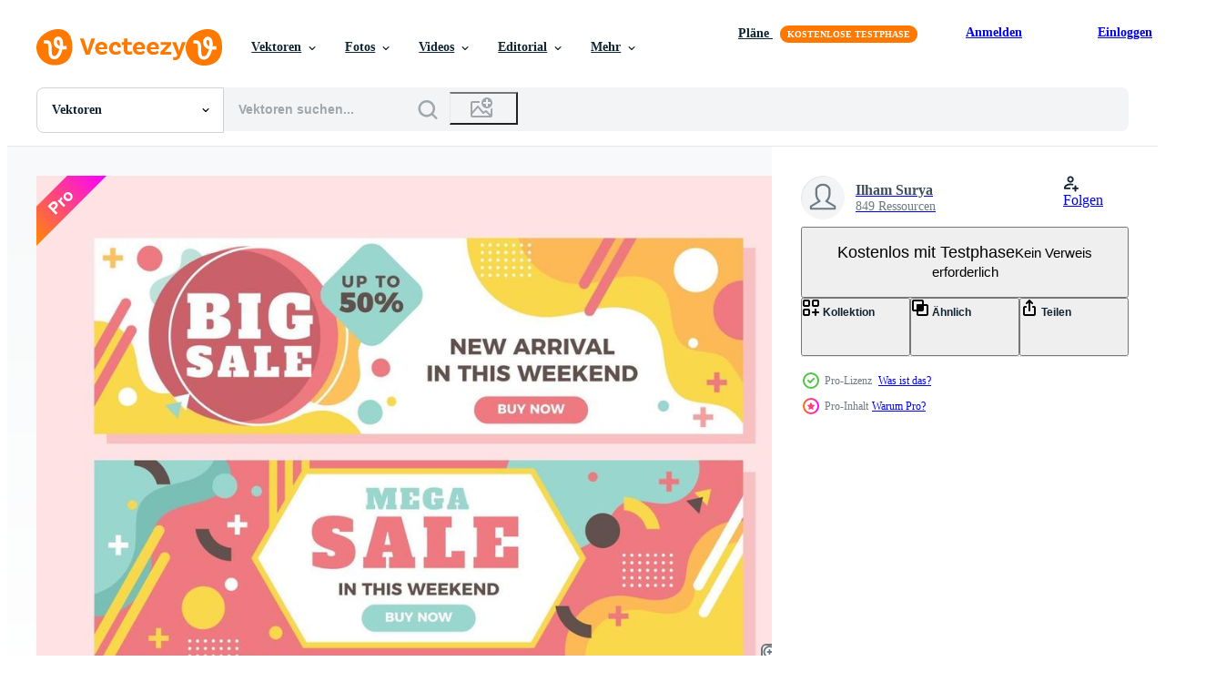

--- FILE ---
content_type: text/html; charset=utf-8
request_url: https://de.vecteezy.com/resources/2550754/show_related_grids_async_content
body_size: 18505
content:
<turbo-frame id="show-related-resources">
    <div data-conversions-category="Benutzer haben sich auch angesehen">
      <h2 class="ez-resource-related__header">
        Benutzer haben sich auch angesehen
      </h2>

      <ul class="ez-resource-grid ez-resource-grid--main-grid  is-hidden" id="false" data-controller="grid contributor-info" data-grid-track-truncation-value="false" data-max-rows="50" data-row-height="240" data-instant-grid="false" data-truncate-results="false" data-testid="also-viewed-resources" data-labels="editable free" style="--editable: &#39;Bearbeitbar&#39;;--free: &#39;Kostenlos&#39;;">

  <li class="ez-resource-grid__item ez-resource-thumb ez-resource-thumb--pro" data-controller="grid-item-decorator" data-position="{{position}}" data-item-id="2831194" data-pro="true" data-grid-target="gridItem" data-w="200" data-h="200" data-grid-item-decorator-free-label-value="Kostenlos" data-action="mouseenter-&gt;grid-item-decorator#hoverThumb:once" data-grid-item-decorator-item-pro-param="Pro" data-grid-item-decorator-resource-id-param="2831194" data-grid-item-decorator-content-type-param="Content-vector" data-grid-item-decorator-image-src-param="https://static.vecteezy.com/system/resources/previews/002/831/194/non_2x/flash-sale-horizontal-banner-free-vector.jpg" data-grid-item-decorator-pinterest-url-param="https://de.vecteezy.com/vektorkunst/2831194-flash-sale-horizontales-banner" data-grid-item-decorator-seo-page-description-param="horizontales Banner des Flash-Verkaufs" data-grid-item-decorator-user-id-param="2360473" data-grid-item-decorator-user-display-name-param="Oktantri Purnamasari" data-grid-item-decorator-avatar-src-param="https://static.vecteezy.com/system/user/avatar/2360473/medium_Karakter4-01.jpg" data-grid-item-decorator-uploads-path-param="/membros/oktantripurnamasari682329/uploads">

  <script type="application/ld+json" id="media_schema">
  {"@context":"https://schema.org","@type":"ImageObject","name":"horizontales Banner des Flash-Verkaufs","uploadDate":"2021-06-26T01:48:31-05:00","thumbnailUrl":"https://static.vecteezy.com/ti/gratis-vektor/t1/2831194-flash-sale-horizontales-banner-vektor.jpg","contentUrl":"https://static.vecteezy.com/ti/gratis-vektor/p1/2831194-flash-sale-horizontales-banner-vektor.jpg","sourceOrganization":"Vecteezy","license":"https://support.vecteezy.com/de/nieuwe-vecteezy-licenties-ByHivesvt","acquireLicensePage":"https://de.vecteezy.com/vektorkunst/2831194-flash-sale-horizontales-banner","creator":{"@type":"Person","name":"Oktantri Purnamasari"},"copyrightNotice":"Oktantri Purnamasari","creditText":"Vecteezy"}
</script>


<a href="/vektorkunst/2831194-flash-sale-horizontales-banner" class="ez-resource-thumb__link" title="horizontales Banner des Flash-Verkaufs" style="--height: 200; --width: 200; " data-action="click-&gt;grid#trackResourceClick mouseenter-&gt;grid#trackResourceHover" data-content-type="vector" data-controller="ez-hover-intent" data-previews-srcs="[&quot;https://static.vecteezy.com/ti/gratis-vektor/p1/2831194-flash-sale-horizontales-banner-vektor.jpg&quot;,&quot;https://static.vecteezy.com/ti/gratis-vektor/p2/2831194-flash-sale-horizontales-banner-vektor.jpg&quot;]" data-pro="true" data-resource-id="2831194" data-grid-item-decorator-target="link">
    <img src="https://static.vecteezy.com/ti/gratis-vektor/t2/2831194-flash-sale-horizontales-banner-vektor.jpg" srcset="https://static.vecteezy.com/ti/gratis-vektor/t1/2831194-flash-sale-horizontales-banner-vektor.jpg 2x, https://static.vecteezy.com/ti/gratis-vektor/t2/2831194-flash-sale-horizontales-banner-vektor.jpg 1x" class="ez-resource-thumb__img" loading="lazy" decoding="async" width="200" height="200" alt="horizontales Banner des Flash-Verkaufs vektor">

</a>

  <div class="ez-resource-thumb__label-wrap"></div>
  

  <div class="ez-resource-thumb__hover-state"></div>
</li><li class="ez-resource-grid__item ez-resource-thumb" data-controller="grid-item-decorator" data-position="{{position}}" data-item-id="6885625" data-pro="false" data-grid-target="gridItem" data-w="300" data-h="200" data-grid-item-decorator-free-label-value="Kostenlos" data-action="mouseenter-&gt;grid-item-decorator#hoverThumb:once" data-grid-item-decorator-item-pro-param="Free" data-grid-item-decorator-resource-id-param="6885625" data-grid-item-decorator-content-type-param="Content-vector" data-grid-item-decorator-image-src-param="https://static.vecteezy.com/system/resources/previews/006/885/625/non_2x/banner-set-design-template-in-trendy-vibrant-gradient-colors-with-abstract-fluid-shapes-free-vector.jpg" data-grid-item-decorator-pinterest-url-param="https://de.vecteezy.com/vektorkunst/6885625-banner-set-design-vorlage-in-trendigen-lebendigen-verlaufsfarben-mit-abstrakten-flussigen-formen" data-grid-item-decorator-seo-page-description-param="Banner-Set-Design-Vorlage in trendigen, lebendigen Farbverläufen mit abstrakten fließenden Formen" data-grid-item-decorator-user-id-param="4886949" data-grid-item-decorator-user-display-name-param="Popuo Design" data-grid-item-decorator-avatar-src-param="https://static.vecteezy.com/system/user/avatar/4886949/medium_popuo_art_logo.jpg" data-grid-item-decorator-uploads-path-param="/membros/popuodesign891573/uploads">

  <script type="application/ld+json" id="media_schema">
  {"@context":"https://schema.org","@type":"ImageObject","name":"Banner-Set-Design-Vorlage in trendigen, lebendigen Farbverläufen mit abstrakten fließenden Formen","uploadDate":"2022-03-30T14:19:06-05:00","thumbnailUrl":"https://static.vecteezy.com/ti/gratis-vektor/t1/6885625-banner-set-design-vorlage-in-trendigen-lebendigen-verlaufsfarben-mit-abstrakten-flussigen-formen-kostenlos-vektor.jpg","contentUrl":"https://static.vecteezy.com/ti/gratis-vektor/p1/6885625-banner-set-design-vorlage-in-trendigen-lebendigen-verlaufsfarben-mit-abstrakten-flussigen-formen-kostenlos-vektor.jpg","sourceOrganization":"Vecteezy","license":"https://support.vecteezy.com/de/nieuwe-vecteezy-licenties-ByHivesvt","acquireLicensePage":"https://de.vecteezy.com/vektorkunst/6885625-banner-set-design-vorlage-in-trendigen-lebendigen-verlaufsfarben-mit-abstrakten-flussigen-formen","creator":{"@type":"Person","name":"Popuo Design"},"copyrightNotice":"Popuo Design","creditText":"Vecteezy"}
</script>


<a href="/vektorkunst/6885625-banner-set-design-vorlage-in-trendigen-lebendigen-verlaufsfarben-mit-abstrakten-flussigen-formen" class="ez-resource-thumb__link" title="Banner-Set-Design-Vorlage in trendigen, lebendigen Farbverläufen mit abstrakten fließenden Formen" style="--height: 200; --width: 300; " data-action="click-&gt;grid#trackResourceClick mouseenter-&gt;grid#trackResourceHover" data-content-type="vector" data-controller="ez-hover-intent" data-previews-srcs="[&quot;https://static.vecteezy.com/ti/gratis-vektor/p1/6885625-banner-set-design-vorlage-in-trendigen-lebendigen-verlaufsfarben-mit-abstrakten-flussigen-formen-kostenlos-vektor.jpg&quot;,&quot;https://static.vecteezy.com/ti/gratis-vektor/p2/6885625-banner-set-design-vorlage-in-trendigen-lebendigen-verlaufsfarben-mit-abstrakten-flussigen-formen-kostenlos-vektor.jpg&quot;]" data-pro="false" data-resource-id="6885625" data-grid-item-decorator-target="link">
    <img src="https://static.vecteezy.com/ti/gratis-vektor/t2/6885625-banner-set-design-vorlage-in-trendigen-lebendigen-verlaufsfarben-mit-abstrakten-flussigen-formen-kostenlos-vektor.jpg" srcset="https://static.vecteezy.com/ti/gratis-vektor/t1/6885625-banner-set-design-vorlage-in-trendigen-lebendigen-verlaufsfarben-mit-abstrakten-flussigen-formen-kostenlos-vektor.jpg 2x, https://static.vecteezy.com/ti/gratis-vektor/t2/6885625-banner-set-design-vorlage-in-trendigen-lebendigen-verlaufsfarben-mit-abstrakten-flussigen-formen-kostenlos-vektor.jpg 1x" class="ez-resource-thumb__img" loading="lazy" decoding="async" width="300" height="200" alt="Banner-Set-Design-Vorlage in trendigen, lebendigen Farbverläufen mit abstrakten fließenden Formen vektor">

</a>

  <div class="ez-resource-thumb__label-wrap"></div>
  

  <div class="ez-resource-thumb__hover-state"></div>
</li><li class="ez-resource-grid__item ez-resource-thumb" data-controller="grid-item-decorator" data-position="{{position}}" data-item-id="2934922" data-pro="false" data-grid-target="gridItem" data-w="265" data-h="200" data-grid-item-decorator-free-label-value="Kostenlos" data-action="mouseenter-&gt;grid-item-decorator#hoverThumb:once" data-grid-item-decorator-item-pro-param="Free" data-grid-item-decorator-resource-id-param="2934922" data-grid-item-decorator-content-type-param="Content-vector" data-grid-item-decorator-image-src-param="https://static.vecteezy.com/system/resources/previews/002/934/922/non_2x/modern-flat-design-banner-for-your-business-illustration-free-vector.jpg" data-grid-item-decorator-pinterest-url-param="https://de.vecteezy.com/vektorkunst/2934922-modernes-flaches-design-banner-fur-ihre-business-vektorillustration" data-grid-item-decorator-seo-page-description-param="moderne flache Designfahne für Ihre Geschäftsvektorillustration" data-grid-item-decorator-user-id-param="3960189" data-grid-item-decorator-user-display-name-param="Yulia Gapeenko" data-grid-item-decorator-avatar-src-param="https://static.vecteezy.com/system/user/avatar/3960189/medium_285D1E8D-A431-4D91-8674-5D6F2557FE20__1_.JPG" data-grid-item-decorator-uploads-path-param="/membros/yganko/uploads">

  <script type="application/ld+json" id="media_schema">
  {"@context":"https://schema.org","@type":"ImageObject","name":"moderne flache Designfahne für Ihre Geschäftsvektorillustration","uploadDate":"2021-07-08T21:42:35-05:00","thumbnailUrl":"https://static.vecteezy.com/ti/gratis-vektor/t1/2934922-modernes-flaches-design-banner-fur-ihre-businessillustration-kostenlos-vektor.jpg","contentUrl":"https://static.vecteezy.com/ti/gratis-vektor/p1/2934922-modernes-flaches-design-banner-fur-ihre-businessillustration-kostenlos-vektor.jpg","sourceOrganization":"Vecteezy","license":"https://support.vecteezy.com/de/nieuwe-vecteezy-licenties-ByHivesvt","acquireLicensePage":"https://de.vecteezy.com/vektorkunst/2934922-modernes-flaches-design-banner-fur-ihre-business-vektorillustration","creator":{"@type":"Person","name":"Yulia Gapeenko"},"copyrightNotice":"Yulia Gapeenko","creditText":"Vecteezy"}
</script>


<a href="/vektorkunst/2934922-modernes-flaches-design-banner-fur-ihre-business-vektorillustration" class="ez-resource-thumb__link" title="moderne flache Designfahne für Ihre Geschäftsvektorillustration" style="--height: 200; --width: 265; " data-action="click-&gt;grid#trackResourceClick mouseenter-&gt;grid#trackResourceHover" data-content-type="vector" data-controller="ez-hover-intent" data-previews-srcs="[&quot;https://static.vecteezy.com/ti/gratis-vektor/p1/2934922-modernes-flaches-design-banner-fur-ihre-businessillustration-kostenlos-vektor.jpg&quot;,&quot;https://static.vecteezy.com/ti/gratis-vektor/p2/2934922-modernes-flaches-design-banner-fur-ihre-businessillustration-kostenlos-vektor.jpg&quot;]" data-pro="false" data-resource-id="2934922" data-grid-item-decorator-target="link">
    <img src="https://static.vecteezy.com/ti/gratis-vektor/t2/2934922-modernes-flaches-design-banner-fur-ihre-businessillustration-kostenlos-vektor.jpg" srcset="https://static.vecteezy.com/ti/gratis-vektor/t1/2934922-modernes-flaches-design-banner-fur-ihre-businessillustration-kostenlos-vektor.jpg 2x, https://static.vecteezy.com/ti/gratis-vektor/t2/2934922-modernes-flaches-design-banner-fur-ihre-businessillustration-kostenlos-vektor.jpg 1x" class="ez-resource-thumb__img" loading="lazy" decoding="async" width="265" height="200" alt="moderne flache Designfahne für Ihre Geschäftsvektorillustration vektor">

</a>

  <div class="ez-resource-thumb__label-wrap"></div>
  

  <div class="ez-resource-thumb__hover-state"></div>
</li><li class="ez-resource-grid__item ez-resource-thumb ez-resource-thumb--pro" data-controller="grid-item-decorator" data-position="{{position}}" data-item-id="1978748" data-pro="true" data-grid-target="gridItem" data-w="200" data-h="200" data-grid-item-decorator-free-label-value="Kostenlos" data-action="mouseenter-&gt;grid-item-decorator#hoverThumb:once" data-grid-item-decorator-item-pro-param="Pro" data-grid-item-decorator-resource-id-param="1978748" data-grid-item-decorator-content-type-param="Content-vector" data-grid-item-decorator-image-src-param="https://static.vecteezy.com/system/resources/previews/001/978/748/non_2x/untact-technology-banner-set-free-vector.jpg" data-grid-item-decorator-pinterest-url-param="https://de.vecteezy.com/vektorkunst/1978748-untact-technology-banner-set" data-grid-item-decorator-seo-page-description-param="Unaktives Technologie-Bannerset" data-grid-item-decorator-user-id-param="2407116" data-grid-item-decorator-user-display-name-param="Puguh Akbar Setiawan" data-grid-item-decorator-avatar-src-param="https://static.vecteezy.com/system/user/avatar/2407116/medium_iseng.jpg" data-grid-item-decorator-uploads-path-param="/membros/puguhakbar-me646005/uploads">

  <script type="application/ld+json" id="media_schema">
  {"@context":"https://schema.org","@type":"ImageObject","name":"Unaktives Technologie-Bannerset","uploadDate":"2021-01-31T11:28:15-06:00","thumbnailUrl":"https://static.vecteezy.com/ti/gratis-vektor/t1/1978748-untact-technology-banner-set-vektor.jpg","contentUrl":"https://static.vecteezy.com/ti/gratis-vektor/p1/1978748-untact-technology-banner-set-vektor.jpg","sourceOrganization":"Vecteezy","license":"https://support.vecteezy.com/de/nieuwe-vecteezy-licenties-ByHivesvt","acquireLicensePage":"https://de.vecteezy.com/vektorkunst/1978748-untact-technology-banner-set","creator":{"@type":"Person","name":"Puguh Akbar Setiawan"},"copyrightNotice":"Puguh Akbar Setiawan","creditText":"Vecteezy"}
</script>


<a href="/vektorkunst/1978748-untact-technology-banner-set" class="ez-resource-thumb__link" title="Unaktives Technologie-Bannerset" style="--height: 200; --width: 200; " data-action="click-&gt;grid#trackResourceClick mouseenter-&gt;grid#trackResourceHover" data-content-type="vector" data-controller="ez-hover-intent" data-previews-srcs="[&quot;https://static.vecteezy.com/ti/gratis-vektor/p1/1978748-untact-technology-banner-set-vektor.jpg&quot;,&quot;https://static.vecteezy.com/ti/gratis-vektor/p2/1978748-untact-technology-banner-set-vektor.jpg&quot;]" data-pro="true" data-resource-id="1978748" data-grid-item-decorator-target="link">
    <img src="https://static.vecteezy.com/ti/gratis-vektor/t2/1978748-untact-technology-banner-set-vektor.jpg" srcset="https://static.vecteezy.com/ti/gratis-vektor/t1/1978748-untact-technology-banner-set-vektor.jpg 2x, https://static.vecteezy.com/ti/gratis-vektor/t2/1978748-untact-technology-banner-set-vektor.jpg 1x" class="ez-resource-thumb__img" loading="lazy" decoding="async" width="200" height="200" alt="Unaktives Technologie-Bannerset vektor">

</a>

  <div class="ez-resource-thumb__label-wrap"></div>
  

  <div class="ez-resource-thumb__hover-state"></div>
</li><li class="ez-resource-grid__item ez-resource-thumb" data-controller="grid-item-decorator" data-position="{{position}}" data-item-id="2294848" data-pro="false" data-grid-target="gridItem" data-w="762" data-h="200" data-grid-item-decorator-free-label-value="Kostenlos" data-action="mouseenter-&gt;grid-item-decorator#hoverThumb:once" data-grid-item-decorator-item-pro-param="Free" data-grid-item-decorator-resource-id-param="2294848" data-grid-item-decorator-content-type-param="Content-vector" data-grid-item-decorator-image-src-param="https://static.vecteezy.com/system/resources/previews/002/294/848/non_2x/creative-promotion-web-banner-design-free-vector.jpg" data-grid-item-decorator-pinterest-url-param="https://de.vecteezy.com/vektorkunst/2294848-creative-promotion-web-banner-design" data-grid-item-decorator-seo-page-description-param="kreative Werbung Web-Banner-Design" data-grid-item-decorator-user-id-param="2408786" data-grid-item-decorator-user-display-name-param="M. Ikhwan Habib" data-grid-item-decorator-avatar-src-param="https://static.vecteezy.com/system/user/avatar/2408786/medium_Logo_circle.jpg" data-grid-item-decorator-uploads-path-param="/membros/imajin-noasking/uploads">

  <script type="application/ld+json" id="media_schema">
  {"@context":"https://schema.org","@type":"ImageObject","name":"kreative Werbung Web-Banner-Design","uploadDate":"2021-04-19T13:51:32-05:00","thumbnailUrl":"https://static.vecteezy.com/ti/gratis-vektor/t1/2294848-creative-promotion-web-banner-design-kostenlos-vektor.jpg","contentUrl":"https://static.vecteezy.com/ti/gratis-vektor/p1/2294848-creative-promotion-web-banner-design-kostenlos-vektor.jpg","sourceOrganization":"Vecteezy","license":"https://support.vecteezy.com/de/nieuwe-vecteezy-licenties-ByHivesvt","acquireLicensePage":"https://de.vecteezy.com/vektorkunst/2294848-creative-promotion-web-banner-design","creator":{"@type":"Person","name":"M. Ikhwan Habib"},"copyrightNotice":"M. Ikhwan Habib","creditText":"Vecteezy"}
</script>


<a href="/vektorkunst/2294848-creative-promotion-web-banner-design" class="ez-resource-thumb__link" title="kreative Werbung Web-Banner-Design" style="--height: 200; --width: 762; " data-action="click-&gt;grid#trackResourceClick mouseenter-&gt;grid#trackResourceHover" data-content-type="vector" data-controller="ez-hover-intent" data-previews-srcs="[&quot;https://static.vecteezy.com/ti/gratis-vektor/p1/2294848-creative-promotion-web-banner-design-kostenlos-vektor.jpg&quot;,&quot;https://static.vecteezy.com/ti/gratis-vektor/p2/2294848-creative-promotion-web-banner-design-kostenlos-vektor.jpg&quot;]" data-pro="false" data-resource-id="2294848" data-grid-item-decorator-target="link">
    <img src="https://static.vecteezy.com/ti/gratis-vektor/t2/2294848-creative-promotion-web-banner-design-kostenlos-vektor.jpg" srcset="https://static.vecteezy.com/ti/gratis-vektor/t1/2294848-creative-promotion-web-banner-design-kostenlos-vektor.jpg 2x, https://static.vecteezy.com/ti/gratis-vektor/t2/2294848-creative-promotion-web-banner-design-kostenlos-vektor.jpg 1x" class="ez-resource-thumb__img" loading="lazy" decoding="async" width="762" height="200" alt="kreative Werbung Web-Banner-Design vektor">

</a>

  <div class="ez-resource-thumb__label-wrap"></div>
  

  <div class="ez-resource-thumb__hover-state"></div>
</li><li class="ez-resource-grid__item ez-resource-thumb" data-controller="grid-item-decorator" data-position="{{position}}" data-item-id="2006605" data-pro="false" data-grid-target="gridItem" data-w="667" data-h="200" data-grid-item-decorator-free-label-value="Kostenlos" data-action="mouseenter-&gt;grid-item-decorator#hoverThumb:once" data-grid-item-decorator-item-pro-param="Free" data-grid-item-decorator-resource-id-param="2006605" data-grid-item-decorator-content-type-param="Content-vector" data-grid-item-decorator-image-src-param="https://static.vecteezy.com/system/resources/previews/002/006/605/non_2x/paper-art-shopping-online-on-smartphone-and-new-buy-sale-promotion-pink-backgroud-for-banner-market-ecommerce-free-vector.jpg" data-grid-item-decorator-pinterest-url-param="https://de.vecteezy.com/vektorkunst/2006605-papier-kunst-shopping-online-auf-smartphone-und-neu-kauf-verkauf-promotion-pink-backgroud-fur-banner-markt-e-commerce" data-grid-item-decorator-seo-page-description-param="Papierkunst online einkaufen auf Smartphone und neue Kaufverkaufsförderung rosa Hintergrund für Banner Markt E-Commerce." data-grid-item-decorator-user-id-param="2042414" data-grid-item-decorator-user-display-name-param="sarin wongweash" data-grid-item-decorator-avatar-src-param="https://static.vecteezy.com/system/user/avatar/2042414/medium_profile_ve_sm.jpg" data-grid-item-decorator-uploads-path-param="/membros/3373793875968108/uploads">

  <script type="application/ld+json" id="media_schema">
  {"@context":"https://schema.org","@type":"ImageObject","name":"Papierkunst online einkaufen auf Smartphone und neue Kaufverkaufsförderung rosa Hintergrund für Banner Markt E-Commerce.","uploadDate":"2021-02-09T15:59:42-06:00","thumbnailUrl":"https://static.vecteezy.com/ti/gratis-vektor/t1/2006605-papier-kunst-shopping-online-auf-smartphone-und-neu-kauf-verkauf-promotion-pink-backgroud-fur-banner-markt-e-commerce-kostenlos-vektor.jpg","contentUrl":"https://static.vecteezy.com/ti/gratis-vektor/p1/2006605-papier-kunst-shopping-online-auf-smartphone-und-neu-kauf-verkauf-promotion-pink-backgroud-fur-banner-markt-e-commerce-kostenlos-vektor.jpg","sourceOrganization":"Vecteezy","license":"https://support.vecteezy.com/de/nieuwe-vecteezy-licenties-ByHivesvt","acquireLicensePage":"https://de.vecteezy.com/vektorkunst/2006605-papier-kunst-shopping-online-auf-smartphone-und-neu-kauf-verkauf-promotion-pink-backgroud-fur-banner-markt-e-commerce","creator":{"@type":"Person","name":"sarin wongweash"},"copyrightNotice":"sarin wongweash","creditText":"Vecteezy"}
</script>


<a href="/vektorkunst/2006605-papier-kunst-shopping-online-auf-smartphone-und-neu-kauf-verkauf-promotion-pink-backgroud-fur-banner-markt-e-commerce" class="ez-resource-thumb__link" title="Papierkunst online einkaufen auf Smartphone und neue Kaufverkaufsförderung rosa Hintergrund für Banner Markt E-Commerce." style="--height: 200; --width: 667; " data-action="click-&gt;grid#trackResourceClick mouseenter-&gt;grid#trackResourceHover" data-content-type="vector" data-controller="ez-hover-intent" data-previews-srcs="[&quot;https://static.vecteezy.com/ti/gratis-vektor/p1/2006605-papier-kunst-shopping-online-auf-smartphone-und-neu-kauf-verkauf-promotion-pink-backgroud-fur-banner-markt-e-commerce-kostenlos-vektor.jpg&quot;,&quot;https://static.vecteezy.com/ti/gratis-vektor/p2/2006605-papier-kunst-shopping-online-auf-smartphone-und-neu-kauf-verkauf-promotion-pink-backgroud-fur-banner-markt-e-commerce-kostenlos-vektor.jpg&quot;]" data-pro="false" data-resource-id="2006605" data-grid-item-decorator-target="link">
    <img src="https://static.vecteezy.com/ti/gratis-vektor/t2/2006605-papier-kunst-shopping-online-auf-smartphone-und-neu-kauf-verkauf-promotion-pink-backgroud-fur-banner-markt-e-commerce-kostenlos-vektor.jpg" srcset="https://static.vecteezy.com/ti/gratis-vektor/t1/2006605-papier-kunst-shopping-online-auf-smartphone-und-neu-kauf-verkauf-promotion-pink-backgroud-fur-banner-markt-e-commerce-kostenlos-vektor.jpg 2x, https://static.vecteezy.com/ti/gratis-vektor/t2/2006605-papier-kunst-shopping-online-auf-smartphone-und-neu-kauf-verkauf-promotion-pink-backgroud-fur-banner-markt-e-commerce-kostenlos-vektor.jpg 1x" class="ez-resource-thumb__img" loading="lazy" decoding="async" width="667" height="200" alt="Papierkunst online einkaufen auf Smartphone und neue Kaufverkaufsförderung rosa Hintergrund für Banner Markt E-Commerce. vektor">

</a>

  <div class="ez-resource-thumb__label-wrap"></div>
  

  <div class="ez-resource-thumb__hover-state"></div>
</li><li class="ez-resource-grid__item ez-resource-thumb ez-resource-thumb--pro" data-controller="grid-item-decorator" data-position="{{position}}" data-item-id="214046" data-pro="true" data-grid-target="gridItem" data-w="200" data-h="200" data-grid-item-decorator-free-label-value="Kostenlos" data-action="mouseenter-&gt;grid-item-decorator#hoverThumb:once" data-grid-item-decorator-item-pro-param="Pro" data-grid-item-decorator-resource-id-param="214046" data-grid-item-decorator-content-type-param="Content-vector" data-grid-item-decorator-image-src-param="https://static.vecteezy.com/system/resources/previews/000/214/046/non_2x/trendy-vector-banners-template-set.jpg" data-grid-item-decorator-pinterest-url-param="https://de.vecteezy.com/vektorkunst/214046-trendy-vektor-banner-vorlagensatz" data-grid-item-decorator-seo-page-description-param="Trendy Vektor Banner Vorlagensatz" data-grid-item-decorator-user-id-param="363002" data-grid-item-decorator-user-display-name-param="insanity100" data-grid-item-decorator-avatar-src-param="https://static.vecteezy.com/system/user/avatar/363002/medium_83.jpg" data-grid-item-decorator-uploads-path-param="/membros/insanity100/uploads">

  <script type="application/ld+json" id="media_schema">
  {"@context":"https://schema.org","@type":"ImageObject","name":"Trendy Vektor Banner Vorlagensatz","uploadDate":"2018-05-18T18:55:30-05:00","thumbnailUrl":"https://static.vecteezy.com/ti/gratis-vektor/t1/214046-trendy-banner-vorlagensatz-vektor.jpg","contentUrl":"https://static.vecteezy.com/ti/gratis-vektor/p1/214046-trendy-banner-vorlagensatz-vektor.jpg","sourceOrganization":"Vecteezy","license":"https://support.vecteezy.com/de/nieuwe-vecteezy-licenties-ByHivesvt","acquireLicensePage":"https://de.vecteezy.com/vektorkunst/214046-trendy-vektor-banner-vorlagensatz","creator":{"@type":"Person","name":"insanity100"},"copyrightNotice":"insanity100","creditText":"Vecteezy"}
</script>


<a href="/vektorkunst/214046-trendy-vektor-banner-vorlagensatz" class="ez-resource-thumb__link" title="Trendy Vektor Banner Vorlagensatz" style="--height: 200; --width: 200; " data-action="click-&gt;grid#trackResourceClick mouseenter-&gt;grid#trackResourceHover" data-content-type="vector" data-controller="ez-hover-intent" data-previews-srcs="[&quot;https://static.vecteezy.com/ti/gratis-vektor/p1/214046-trendy-banner-vorlagensatz-vektor.jpg&quot;,&quot;https://static.vecteezy.com/ti/gratis-vektor/p2/214046-trendy-banner-vorlagensatz-vektor.jpg&quot;]" data-pro="true" data-resource-id="214046" data-grid-item-decorator-target="link">
    <img src="https://static.vecteezy.com/ti/gratis-vektor/t2/214046-trendy-banner-vorlagensatz-vektor.jpg" srcset="https://static.vecteezy.com/ti/gratis-vektor/t1/214046-trendy-banner-vorlagensatz-vektor.jpg 2x, https://static.vecteezy.com/ti/gratis-vektor/t2/214046-trendy-banner-vorlagensatz-vektor.jpg 1x" class="ez-resource-thumb__img" loading="lazy" decoding="async" width="200" height="200" alt="Trendy Vektor Banner Vorlagensatz">

</a>

  <div class="ez-resource-thumb__label-wrap"></div>
  

  <div class="ez-resource-thumb__hover-state"></div>
</li><li class="ez-resource-grid__item ez-resource-thumb" data-controller="grid-item-decorator" data-position="{{position}}" data-item-id="2089263" data-pro="false" data-grid-target="gridItem" data-w="500" data-h="200" data-grid-item-decorator-free-label-value="Kostenlos" data-action="mouseenter-&gt;grid-item-decorator#hoverThumb:once" data-grid-item-decorator-item-pro-param="Free" data-grid-item-decorator-resource-id-param="2089263" data-grid-item-decorator-content-type-param="Content-vector" data-grid-item-decorator-image-src-param="https://static.vecteezy.com/system/resources/previews/002/089/263/non_2x/colorful-abstract-ethnic-cultural-background-banner-free-vector.jpg" data-grid-item-decorator-pinterest-url-param="https://de.vecteezy.com/vektorkunst/2089263-vektor-bunt-abstrakt-ethnisch-kulturell-hintergrund-banner" data-grid-item-decorator-seo-page-description-param="Vektor bunte abstrakte ethnische kulturelle Hintergrund Banner" data-grid-item-decorator-user-id-param="3248754" data-grid-item-decorator-user-display-name-param="om pakde" data-grid-item-decorator-uploads-path-param="/membros/116171542328930249333/uploads">

  <script type="application/ld+json" id="media_schema">
  {"@context":"https://schema.org","@type":"ImageObject","name":"Vektor bunte abstrakte ethnische kulturelle Hintergrund Banner","uploadDate":"2021-03-03T15:07:50-06:00","thumbnailUrl":"https://static.vecteezy.com/ti/gratis-vektor/t1/2089263-bunt-abstrakt-ethnisch-kulturell-hintergrund-banner-kostenlos-vektor.jpg","contentUrl":"https://static.vecteezy.com/ti/gratis-vektor/p1/2089263-bunt-abstrakt-ethnisch-kulturell-hintergrund-banner-kostenlos-vektor.jpg","sourceOrganization":"Vecteezy","license":"https://support.vecteezy.com/de/nieuwe-vecteezy-licenties-ByHivesvt","acquireLicensePage":"https://de.vecteezy.com/vektorkunst/2089263-vektor-bunt-abstrakt-ethnisch-kulturell-hintergrund-banner","creator":{"@type":"Person","name":"om pakde"},"copyrightNotice":"om pakde","creditText":"Vecteezy"}
</script>


<a href="/vektorkunst/2089263-vektor-bunt-abstrakt-ethnisch-kulturell-hintergrund-banner" class="ez-resource-thumb__link" title="Vektor bunte abstrakte ethnische kulturelle Hintergrund Banner" style="--height: 200; --width: 500; " data-action="click-&gt;grid#trackResourceClick mouseenter-&gt;grid#trackResourceHover" data-content-type="vector" data-controller="ez-hover-intent" data-previews-srcs="[&quot;https://static.vecteezy.com/ti/gratis-vektor/p1/2089263-bunt-abstrakt-ethnisch-kulturell-hintergrund-banner-kostenlos-vektor.jpg&quot;,&quot;https://static.vecteezy.com/ti/gratis-vektor/p2/2089263-bunt-abstrakt-ethnisch-kulturell-hintergrund-banner-kostenlos-vektor.jpg&quot;]" data-pro="false" data-resource-id="2089263" data-grid-item-decorator-target="link">
    <img src="https://static.vecteezy.com/ti/gratis-vektor/t2/2089263-bunt-abstrakt-ethnisch-kulturell-hintergrund-banner-kostenlos-vektor.jpg" srcset="https://static.vecteezy.com/ti/gratis-vektor/t1/2089263-bunt-abstrakt-ethnisch-kulturell-hintergrund-banner-kostenlos-vektor.jpg 2x, https://static.vecteezy.com/ti/gratis-vektor/t2/2089263-bunt-abstrakt-ethnisch-kulturell-hintergrund-banner-kostenlos-vektor.jpg 1x" class="ez-resource-thumb__img" loading="lazy" decoding="async" width="500" height="200" alt="Vektor bunte abstrakte ethnische kulturelle Hintergrund Banner">

</a>

  <div class="ez-resource-thumb__label-wrap"></div>
  

  <div class="ez-resource-thumb__hover-state"></div>
</li><li class="ez-resource-grid__item ez-resource-thumb ez-resource-thumb--pro" data-controller="grid-item-decorator" data-position="{{position}}" data-item-id="7740467" data-pro="true" data-grid-target="gridItem" data-w="452" data-h="200" data-grid-item-decorator-free-label-value="Kostenlos" data-action="mouseenter-&gt;grid-item-decorator#hoverThumb:once" data-grid-item-decorator-item-pro-param="Pro" data-grid-item-decorator-resource-id-param="7740467" data-grid-item-decorator-content-type-param="Content-vector" data-grid-item-decorator-image-src-param="https://static.vecteezy.com/system/resources/previews/007/740/467/non_2x/fashion-sale-social-media-cover-banner-design-template-fashion-sale-social-media-cover-photo-design-with-yellow-color-fashion-sale-web-banner-free-vector.jpg" data-grid-item-decorator-pinterest-url-param="https://de.vecteezy.com/vektorkunst/7740467-fashion-sale-social-media-cover-banner-design-vorlage-fashion-sale-social-media-cover-foto-design-mit-gelber-farbe-fashion-sale-web-banner" data-grid-item-decorator-seo-page-description-param="Designvorlage für Modeverkaufs-Social-Media-Cover-Banner. Mode-Verkauf-Social-Media-Cover-Foto-Design mit gelber Farbe. Web-Banner für den Modeverkauf." data-grid-item-decorator-user-id-param="5803767" data-grid-item-decorator-user-display-name-param="Emran Uddin" data-grid-item-decorator-avatar-src-param="https://static.vecteezy.com/system/user/avatar/5803767/medium_Untitled-115656.jpg" data-grid-item-decorator-uploads-path-param="/membros/neelrong/uploads">

  <script type="application/ld+json" id="media_schema">
  {"@context":"https://schema.org","@type":"ImageObject","name":"Designvorlage für Modeverkaufs-Social-Media-Cover-Banner. Mode-Verkauf-Social-Media-Cover-Foto-Design mit gelber Farbe. Web-Banner für den Modeverkauf.","uploadDate":"2022-05-22T09:53:56-05:00","thumbnailUrl":"https://static.vecteezy.com/ti/gratis-vektor/t1/7740467-fashion-sale-social-media-cover-banner-design-vorlage-fashion-sale-social-media-cover-foto-design-mit-gelber-farbe-fashion-sale-web-banner-vektor.jpg","contentUrl":"https://static.vecteezy.com/ti/gratis-vektor/p1/7740467-fashion-sale-social-media-cover-banner-design-vorlage-fashion-sale-social-media-cover-foto-design-mit-gelber-farbe-fashion-sale-web-banner-vektor.jpg","sourceOrganization":"Vecteezy","license":"https://support.vecteezy.com/de/nieuwe-vecteezy-licenties-ByHivesvt","acquireLicensePage":"https://de.vecteezy.com/vektorkunst/7740467-fashion-sale-social-media-cover-banner-design-vorlage-fashion-sale-social-media-cover-foto-design-mit-gelber-farbe-fashion-sale-web-banner","creator":{"@type":"Person","name":"Emran Uddin"},"copyrightNotice":"Emran Uddin","creditText":"Vecteezy"}
</script>


<a href="/vektorkunst/7740467-fashion-sale-social-media-cover-banner-design-vorlage-fashion-sale-social-media-cover-foto-design-mit-gelber-farbe-fashion-sale-web-banner" class="ez-resource-thumb__link" title="Designvorlage für Modeverkaufs-Social-Media-Cover-Banner. Mode-Verkauf-Social-Media-Cover-Foto-Design mit gelber Farbe. Web-Banner für den Modeverkauf." style="--height: 200; --width: 452; " data-action="click-&gt;grid#trackResourceClick mouseenter-&gt;grid#trackResourceHover" data-content-type="vector" data-controller="ez-hover-intent" data-previews-srcs="[&quot;https://static.vecteezy.com/ti/gratis-vektor/p1/7740467-fashion-sale-social-media-cover-banner-design-vorlage-fashion-sale-social-media-cover-foto-design-mit-gelber-farbe-fashion-sale-web-banner-vektor.jpg&quot;,&quot;https://static.vecteezy.com/ti/gratis-vektor/p2/7740467-fashion-sale-social-media-cover-banner-design-vorlage-fashion-sale-social-media-cover-foto-design-mit-gelber-farbe-fashion-sale-web-banner-vektor.jpg&quot;]" data-pro="true" data-resource-id="7740467" data-grid-item-decorator-target="link">
    <img src="https://static.vecteezy.com/ti/gratis-vektor/t2/7740467-fashion-sale-social-media-cover-banner-design-vorlage-fashion-sale-social-media-cover-foto-design-mit-gelber-farbe-fashion-sale-web-banner-vektor.jpg" srcset="https://static.vecteezy.com/ti/gratis-vektor/t1/7740467-fashion-sale-social-media-cover-banner-design-vorlage-fashion-sale-social-media-cover-foto-design-mit-gelber-farbe-fashion-sale-web-banner-vektor.jpg 2x, https://static.vecteezy.com/ti/gratis-vektor/t2/7740467-fashion-sale-social-media-cover-banner-design-vorlage-fashion-sale-social-media-cover-foto-design-mit-gelber-farbe-fashion-sale-web-banner-vektor.jpg 1x" class="ez-resource-thumb__img" loading="lazy" decoding="async" width="452" height="200" alt="Designvorlage für Modeverkaufs-Social-Media-Cover-Banner. Mode-Verkauf-Social-Media-Cover-Foto-Design mit gelber Farbe. Web-Banner für den Modeverkauf. vektor">

</a>

  <div class="ez-resource-thumb__label-wrap"></div>
  

  <div class="ez-resource-thumb__hover-state"></div>
</li><li class="ez-resource-grid__item ez-resource-thumb ez-resource-thumb--pro" data-controller="grid-item-decorator" data-position="{{position}}" data-item-id="6896027" data-pro="true" data-grid-target="gridItem" data-w="422" data-h="200" data-grid-item-decorator-free-label-value="Kostenlos" data-action="mouseenter-&gt;grid-item-decorator#hoverThumb:once" data-grid-item-decorator-item-pro-param="Pro" data-grid-item-decorator-resource-id-param="6896027" data-grid-item-decorator-content-type-param="Content-vector" data-grid-item-decorator-image-src-param="https://static.vecteezy.com/system/resources/previews/006/896/027/non_2x/school-admission-social-media-cover-design-back-to-school-social-media-cover-banner-design-back-to-school-admission-social-media-cover-and-web-banner-school-admission-web-banner-free-vector.jpg" data-grid-item-decorator-pinterest-url-param="https://de.vecteezy.com/vektorkunst/6896027-schulzulassung-social-media-cover-design-back-to-school-social-media-cover-banner-design-back-to-school-zulassung-social-media-cover-und-web-banner-schule-einlass-web-banner" data-grid-item-decorator-seo-page-description-param="Schulzulassung Social-Media-Cover-Design. zurück zur schule social media cover banner design. zurück zur schulzulassung social-media-cover und webbanner. Web-Banner für die Schulzulassung" data-grid-item-decorator-user-id-param="5803767" data-grid-item-decorator-user-display-name-param="Emran Uddin" data-grid-item-decorator-avatar-src-param="https://static.vecteezy.com/system/user/avatar/5803767/medium_Untitled-115656.jpg" data-grid-item-decorator-uploads-path-param="/membros/neelrong/uploads">

  <script type="application/ld+json" id="media_schema">
  {"@context":"https://schema.org","@type":"ImageObject","name":"Schulzulassung Social-Media-Cover-Design. zurück zur schule social media cover banner design. zurück zur schulzulassung social-media-cover und webbanner. Web-Banner für die Schulzulassung","uploadDate":"2022-03-30T22:02:12-05:00","thumbnailUrl":"https://static.vecteezy.com/ti/gratis-vektor/t1/6896027-schulzulassung-social-media-cover-design-back-to-school-social-media-cover-banner-design-back-to-school-zulassung-social-media-cover-und-web-banner-schule-einlass-web-banner-vektor.jpg","contentUrl":"https://static.vecteezy.com/ti/gratis-vektor/p1/6896027-schulzulassung-social-media-cover-design-back-to-school-social-media-cover-banner-design-back-to-school-zulassung-social-media-cover-und-web-banner-schule-einlass-web-banner-vektor.jpg","sourceOrganization":"Vecteezy","license":"https://support.vecteezy.com/de/nieuwe-vecteezy-licenties-ByHivesvt","acquireLicensePage":"https://de.vecteezy.com/vektorkunst/6896027-schulzulassung-social-media-cover-design-back-to-school-social-media-cover-banner-design-back-to-school-zulassung-social-media-cover-und-web-banner-schule-einlass-web-banner","creator":{"@type":"Person","name":"Emran Uddin"},"copyrightNotice":"Emran Uddin","creditText":"Vecteezy"}
</script>


<a href="/vektorkunst/6896027-schulzulassung-social-media-cover-design-back-to-school-social-media-cover-banner-design-back-to-school-zulassung-social-media-cover-und-web-banner-schule-einlass-web-banner" class="ez-resource-thumb__link" title="Schulzulassung Social-Media-Cover-Design. zurück zur schule social media cover banner design. zurück zur schulzulassung social-media-cover und webbanner. Web-Banner für die Schulzulassung" style="--height: 200; --width: 422; " data-action="click-&gt;grid#trackResourceClick mouseenter-&gt;grid#trackResourceHover" data-content-type="vector" data-controller="ez-hover-intent" data-previews-srcs="[&quot;https://static.vecteezy.com/ti/gratis-vektor/p1/6896027-schulzulassung-social-media-cover-design-back-to-school-social-media-cover-banner-design-back-to-school-zulassung-social-media-cover-und-web-banner-schule-einlass-web-banner-vektor.jpg&quot;,&quot;https://static.vecteezy.com/ti/gratis-vektor/p2/6896027-schulzulassung-social-media-cover-design-back-to-school-social-media-cover-banner-design-back-to-school-zulassung-social-media-cover-und-web-banner-schule-einlass-web-banner-vektor.jpg&quot;]" data-pro="true" data-resource-id="6896027" data-grid-item-decorator-target="link">
    <img src="https://static.vecteezy.com/ti/gratis-vektor/t2/6896027-schulzulassung-social-media-cover-design-back-to-school-social-media-cover-banner-design-back-to-school-zulassung-social-media-cover-und-web-banner-schule-einlass-web-banner-vektor.jpg" srcset="https://static.vecteezy.com/ti/gratis-vektor/t1/6896027-schulzulassung-social-media-cover-design-back-to-school-social-media-cover-banner-design-back-to-school-zulassung-social-media-cover-und-web-banner-schule-einlass-web-banner-vektor.jpg 2x, https://static.vecteezy.com/ti/gratis-vektor/t2/6896027-schulzulassung-social-media-cover-design-back-to-school-social-media-cover-banner-design-back-to-school-zulassung-social-media-cover-und-web-banner-schule-einlass-web-banner-vektor.jpg 1x" class="ez-resource-thumb__img" loading="lazy" decoding="async" width="422" height="200" alt="Schulzulassung Social-Media-Cover-Design. zurück zur schule social media cover banner design. zurück zur schulzulassung social-media-cover und webbanner. Web-Banner für die Schulzulassung vektor">

</a>

  <div class="ez-resource-thumb__label-wrap"></div>
  

  <div class="ez-resource-thumb__hover-state"></div>
</li><li class="ez-resource-grid__item ez-resource-thumb" data-controller="grid-item-decorator" data-position="{{position}}" data-item-id="5730662" data-pro="false" data-grid-target="gridItem" data-w="300" data-h="200" data-grid-item-decorator-free-label-value="Kostenlos" data-action="mouseenter-&gt;grid-item-decorator#hoverThumb:once" data-grid-item-decorator-item-pro-param="Free" data-grid-item-decorator-resource-id-param="5730662" data-grid-item-decorator-content-type-param="Content-vector" data-grid-item-decorator-image-src-param="https://static.vecteezy.com/system/resources/previews/005/730/662/non_2x/stylish-modern-banner-design-holographic-background-eps-10-free-vector.jpg" data-grid-item-decorator-pinterest-url-param="https://de.vecteezy.com/vektorkunst/5730662-stilvolles-modernes-banner-design-vektor-holografischer-hintergrund-eps-10" data-grid-item-decorator-seo-page-description-param="stilvolles modernes Bannerdesign vector.holographic Hintergrund eps 10" data-grid-item-decorator-user-id-param="5898670" data-grid-item-decorator-user-display-name-param="dedi supriyadi" data-grid-item-decorator-avatar-src-param="https://static.vecteezy.com/system/user/avatar/5898670/medium_WhatsApp_Image_2023-06-25_at_11.40.02.jpeg" data-grid-item-decorator-uploads-path-param="/membros/zaidan99/uploads">

  <script type="application/ld+json" id="media_schema">
  {"@context":"https://schema.org","@type":"ImageObject","name":"stilvolles modernes Bannerdesign vector.holographic Hintergrund eps 10","uploadDate":"2022-02-14T23:14:59-06:00","thumbnailUrl":"https://static.vecteezy.com/ti/gratis-vektor/t1/5730662-stilvolles-modernes-banner-design-holografischer-hintergrund-eps-10-kostenlos-vektor.jpg","contentUrl":"https://static.vecteezy.com/ti/gratis-vektor/p1/5730662-stilvolles-modernes-banner-design-holografischer-hintergrund-eps-10-kostenlos-vektor.jpg","sourceOrganization":"Vecteezy","license":"https://support.vecteezy.com/de/nieuwe-vecteezy-licenties-ByHivesvt","acquireLicensePage":"https://de.vecteezy.com/vektorkunst/5730662-stilvolles-modernes-banner-design-vektor-holografischer-hintergrund-eps-10","creator":{"@type":"Person","name":"dedi supriyadi"},"copyrightNotice":"dedi supriyadi","creditText":"Vecteezy"}
</script>


<a href="/vektorkunst/5730662-stilvolles-modernes-banner-design-vektor-holografischer-hintergrund-eps-10" class="ez-resource-thumb__link" title="stilvolles modernes Bannerdesign vector.holographic Hintergrund eps 10" style="--height: 200; --width: 300; " data-action="click-&gt;grid#trackResourceClick mouseenter-&gt;grid#trackResourceHover" data-content-type="vector" data-controller="ez-hover-intent" data-previews-srcs="[&quot;https://static.vecteezy.com/ti/gratis-vektor/p1/5730662-stilvolles-modernes-banner-design-holografischer-hintergrund-eps-10-kostenlos-vektor.jpg&quot;,&quot;https://static.vecteezy.com/ti/gratis-vektor/p2/5730662-stilvolles-modernes-banner-design-holografischer-hintergrund-eps-10-kostenlos-vektor.jpg&quot;]" data-pro="false" data-resource-id="5730662" data-grid-item-decorator-target="link">
    <img src="https://static.vecteezy.com/ti/gratis-vektor/t2/5730662-stilvolles-modernes-banner-design-holografischer-hintergrund-eps-10-kostenlos-vektor.jpg" srcset="https://static.vecteezy.com/ti/gratis-vektor/t1/5730662-stilvolles-modernes-banner-design-holografischer-hintergrund-eps-10-kostenlos-vektor.jpg 2x, https://static.vecteezy.com/ti/gratis-vektor/t2/5730662-stilvolles-modernes-banner-design-holografischer-hintergrund-eps-10-kostenlos-vektor.jpg 1x" class="ez-resource-thumb__img" loading="lazy" decoding="async" width="300" height="200" alt="stilvolles modernes Bannerdesign vector.holographic Hintergrund eps 10 vektor">

</a>

  <div class="ez-resource-thumb__label-wrap"></div>
  

  <div class="ez-resource-thumb__hover-state"></div>
</li><li class="ez-resource-grid__item ez-resource-thumb ez-resource-thumb--pro" data-controller="grid-item-decorator" data-position="{{position}}" data-item-id="2866077" data-pro="true" data-grid-target="gridItem" data-w="200" data-h="200" data-grid-item-decorator-free-label-value="Kostenlos" data-action="mouseenter-&gt;grid-item-decorator#hoverThumb:once" data-grid-item-decorator-item-pro-param="Pro" data-grid-item-decorator-resource-id-param="2866077" data-grid-item-decorator-content-type-param="Content-vector" data-grid-item-decorator-image-src-param="https://static.vecteezy.com/system/resources/previews/002/866/077/non_2x/set-of-promotion-sale-banner-free-vector.jpg" data-grid-item-decorator-pinterest-url-param="https://de.vecteezy.com/vektorkunst/2866077-set-of-promotion-sale-banner" data-grid-item-decorator-seo-page-description-param="Satz Werbeverkaufsbanner" data-grid-item-decorator-user-id-param="2721994" data-grid-item-decorator-user-display-name-param="Salma Amirudin" data-grid-item-decorator-avatar-src-param="https://static.vecteezy.com/system/user/avatar/2721994/medium_girl_illustration.jpg" data-grid-item-decorator-uploads-path-param="/membros/salachizproject/uploads">

  <script type="application/ld+json" id="media_schema">
  {"@context":"https://schema.org","@type":"ImageObject","name":"Satz Werbeverkaufsbanner","uploadDate":"2021-07-01T14:44:54-05:00","thumbnailUrl":"https://static.vecteezy.com/ti/gratis-vektor/t1/2866077-set-of-promotion-sale-banner-vektor.jpg","contentUrl":"https://static.vecteezy.com/ti/gratis-vektor/p1/2866077-set-of-promotion-sale-banner-vektor.jpg","sourceOrganization":"Vecteezy","license":"https://support.vecteezy.com/de/nieuwe-vecteezy-licenties-ByHivesvt","acquireLicensePage":"https://de.vecteezy.com/vektorkunst/2866077-set-of-promotion-sale-banner","creator":{"@type":"Person","name":"Salma Amirudin"},"copyrightNotice":"Salma Amirudin","creditText":"Vecteezy"}
</script>


<a href="/vektorkunst/2866077-set-of-promotion-sale-banner" class="ez-resource-thumb__link" title="Satz Werbeverkaufsbanner" style="--height: 200; --width: 200; " data-action="click-&gt;grid#trackResourceClick mouseenter-&gt;grid#trackResourceHover" data-content-type="vector" data-controller="ez-hover-intent" data-previews-srcs="[&quot;https://static.vecteezy.com/ti/gratis-vektor/p1/2866077-set-of-promotion-sale-banner-vektor.jpg&quot;,&quot;https://static.vecteezy.com/ti/gratis-vektor/p2/2866077-set-of-promotion-sale-banner-vektor.jpg&quot;]" data-pro="true" data-resource-id="2866077" data-grid-item-decorator-target="link">
    <img src="https://static.vecteezy.com/ti/gratis-vektor/t2/2866077-set-of-promotion-sale-banner-vektor.jpg" srcset="https://static.vecteezy.com/ti/gratis-vektor/t1/2866077-set-of-promotion-sale-banner-vektor.jpg 2x, https://static.vecteezy.com/ti/gratis-vektor/t2/2866077-set-of-promotion-sale-banner-vektor.jpg 1x" class="ez-resource-thumb__img" loading="lazy" decoding="async" width="200" height="200" alt="Satz Werbeverkaufsbanner vektor">

</a>

  <div class="ez-resource-thumb__label-wrap"></div>
  

  <div class="ez-resource-thumb__hover-state"></div>
</li><li class="ez-resource-grid__item ez-resource-thumb" data-controller="grid-item-decorator" data-position="{{position}}" data-item-id="8954549" data-pro="false" data-grid-target="gridItem" data-w="400" data-h="200" data-grid-item-decorator-free-label-value="Kostenlos" data-action="mouseenter-&gt;grid-item-decorator#hoverThumb:once" data-grid-item-decorator-item-pro-param="Free" data-grid-item-decorator-resource-id-param="8954549" data-grid-item-decorator-content-type-param="Content-vector" data-grid-item-decorator-image-src-param="https://static.vecteezy.com/system/resources/previews/008/954/549/non_2x/web-banner-template-for-business-and-finance-free-vector.jpg" data-grid-item-decorator-pinterest-url-param="https://de.vecteezy.com/vektorkunst/8954549-web-banner-vorlage-fur-business-und-finanzen" data-grid-item-decorator-seo-page-description-param="Web-Banner-Vorlage für Wirtschaft und Finanzen" data-grid-item-decorator-user-id-param="7230649" data-grid-item-decorator-user-display-name-param="Arpana Rani Bala" data-grid-item-decorator-avatar-src-param="https://static.vecteezy.com/system/user/avatar/7230649/medium_444.jpg" data-grid-item-decorator-uploads-path-param="/membros/adri_dsign/uploads">

  <script type="application/ld+json" id="media_schema">
  {"@context":"https://schema.org","@type":"ImageObject","name":"Web-Banner-Vorlage für Wirtschaft und Finanzen","uploadDate":"2022-07-11T08:10:23-05:00","thumbnailUrl":"https://static.vecteezy.com/ti/gratis-vektor/t1/8954549-web-banner-vorlage-fur-business-und-finanzen-kostenlos-vektor.jpg","contentUrl":"https://static.vecteezy.com/ti/gratis-vektor/p1/8954549-web-banner-vorlage-fur-business-und-finanzen-kostenlos-vektor.jpg","sourceOrganization":"Vecteezy","license":"https://support.vecteezy.com/de/nieuwe-vecteezy-licenties-ByHivesvt","acquireLicensePage":"https://de.vecteezy.com/vektorkunst/8954549-web-banner-vorlage-fur-business-und-finanzen","creator":{"@type":"Person","name":"Arpana Rani Bala"},"copyrightNotice":"Arpana Rani Bala","creditText":"Vecteezy"}
</script>


<a href="/vektorkunst/8954549-web-banner-vorlage-fur-business-und-finanzen" class="ez-resource-thumb__link" title="Web-Banner-Vorlage für Wirtschaft und Finanzen" style="--height: 200; --width: 400; " data-action="click-&gt;grid#trackResourceClick mouseenter-&gt;grid#trackResourceHover" data-content-type="vector" data-controller="ez-hover-intent" data-previews-srcs="[&quot;https://static.vecteezy.com/ti/gratis-vektor/p1/8954549-web-banner-vorlage-fur-business-und-finanzen-kostenlos-vektor.jpg&quot;,&quot;https://static.vecteezy.com/ti/gratis-vektor/p2/8954549-web-banner-vorlage-fur-business-und-finanzen-kostenlos-vektor.jpg&quot;]" data-pro="false" data-resource-id="8954549" data-grid-item-decorator-target="link">
    <img src="https://static.vecteezy.com/ti/gratis-vektor/t2/8954549-web-banner-vorlage-fur-business-und-finanzen-kostenlos-vektor.jpg" srcset="https://static.vecteezy.com/ti/gratis-vektor/t1/8954549-web-banner-vorlage-fur-business-und-finanzen-kostenlos-vektor.jpg 2x, https://static.vecteezy.com/ti/gratis-vektor/t2/8954549-web-banner-vorlage-fur-business-und-finanzen-kostenlos-vektor.jpg 1x" class="ez-resource-thumb__img" loading="lazy" decoding="async" width="400" height="200" alt="Web-Banner-Vorlage für Wirtschaft und Finanzen vektor">

</a>

  <div class="ez-resource-thumb__label-wrap"></div>
  

  <div class="ez-resource-thumb__hover-state"></div>
</li><li class="ez-resource-grid__item ez-resource-thumb" data-controller="grid-item-decorator" data-position="{{position}}" data-item-id="1308284" data-pro="false" data-grid-target="gridItem" data-w="334" data-h="200" data-grid-item-decorator-free-label-value="Kostenlos" data-action="mouseenter-&gt;grid-item-decorator#hoverThumb:once" data-grid-item-decorator-item-pro-param="Free" data-grid-item-decorator-resource-id-param="1308284" data-grid-item-decorator-content-type-param="Content-vector" data-grid-item-decorator-image-src-param="https://static.vecteezy.com/system/resources/previews/001/308/284/non_2x/gradient-web-banner-template-for-corporate-business-vector.jpg" data-grid-item-decorator-pinterest-url-param="https://de.vecteezy.com/vektorkunst/1308284-gradient-web-banner-vorlage-fur-unternehmensgeschaft" data-grid-item-decorator-seo-page-description-param="Gradienten-Web-Banner-Vorlage für Firmenunternehmen" data-grid-item-decorator-user-id-param="2194579" data-grid-item-decorator-user-display-name-param="Shohel Rana" data-grid-item-decorator-avatar-src-param="https://static.vecteezy.com/system/user/avatar/2194579/medium_IMG_20200120_130637.jpg" data-grid-item-decorator-uploads-path-param="/membros/vamskul356182/uploads">

  <script type="application/ld+json" id="media_schema">
  {"@context":"https://schema.org","@type":"ImageObject","name":"Gradienten-Web-Banner-Vorlage für Firmenunternehmen","uploadDate":"2020-09-17T19:14:09-05:00","thumbnailUrl":"https://static.vecteezy.com/ti/gratis-vektor/t1/1308284-gradient-web-banner-vorlage-fur-unternehmensgeschaft-kostenlos-vektor.jpg","contentUrl":"https://static.vecteezy.com/ti/gratis-vektor/p1/1308284-gradient-web-banner-vorlage-fur-unternehmensgeschaft-kostenlos-vektor.jpg","sourceOrganization":"Vecteezy","license":"https://support.vecteezy.com/de/nieuwe-vecteezy-licenties-ByHivesvt","acquireLicensePage":"https://de.vecteezy.com/vektorkunst/1308284-gradient-web-banner-vorlage-fur-unternehmensgeschaft","creator":{"@type":"Person","name":"Shohel Rana"},"copyrightNotice":"Shohel Rana","creditText":"Vecteezy"}
</script>


<a href="/vektorkunst/1308284-gradient-web-banner-vorlage-fur-unternehmensgeschaft" class="ez-resource-thumb__link" title="Gradienten-Web-Banner-Vorlage für Firmenunternehmen" style="--height: 200; --width: 334; " data-action="click-&gt;grid#trackResourceClick mouseenter-&gt;grid#trackResourceHover" data-content-type="vector" data-controller="ez-hover-intent" data-previews-srcs="[&quot;https://static.vecteezy.com/ti/gratis-vektor/p1/1308284-gradient-web-banner-vorlage-fur-unternehmensgeschaft-kostenlos-vektor.jpg&quot;,&quot;https://static.vecteezy.com/ti/gratis-vektor/p2/1308284-gradient-web-banner-vorlage-fur-unternehmensgeschaft-kostenlos-vektor.jpg&quot;]" data-pro="false" data-resource-id="1308284" data-grid-item-decorator-target="link">
    <img src="https://static.vecteezy.com/ti/gratis-vektor/t2/1308284-gradient-web-banner-vorlage-fur-unternehmensgeschaft-kostenlos-vektor.jpg" srcset="https://static.vecteezy.com/ti/gratis-vektor/t1/1308284-gradient-web-banner-vorlage-fur-unternehmensgeschaft-kostenlos-vektor.jpg 2x, https://static.vecteezy.com/ti/gratis-vektor/t2/1308284-gradient-web-banner-vorlage-fur-unternehmensgeschaft-kostenlos-vektor.jpg 1x" class="ez-resource-thumb__img" loading="lazy" decoding="async" width="334" height="200" alt="Gradienten-Web-Banner-Vorlage für Firmenunternehmen vektor">

</a>

  <div class="ez-resource-thumb__label-wrap"></div>
  

  <div class="ez-resource-thumb__hover-state"></div>
</li><li class="ez-resource-grid__item ez-resource-thumb ez-resource-thumb--pro" data-controller="grid-item-decorator" data-position="{{position}}" data-item-id="2038670" data-pro="true" data-grid-target="gridItem" data-w="300" data-h="200" data-grid-item-decorator-free-label-value="Kostenlos" data-action="mouseenter-&gt;grid-item-decorator#hoverThumb:once" data-grid-item-decorator-item-pro-param="Pro" data-grid-item-decorator-resource-id-param="2038670" data-grid-item-decorator-content-type-param="Content-vector" data-grid-item-decorator-image-src-param="https://static.vecteezy.com/system/resources/previews/002/038/670/non_2x/super-sale-discount-banner-template-promotion-vector.jpg" data-grid-item-decorator-pinterest-url-param="https://de.vecteezy.com/vektorkunst/2038670-super-sale-rabatt-banner-template-promotion" data-grid-item-decorator-seo-page-description-param="Super Sale Rabatt Banner Vorlage Promotion" data-grid-item-decorator-user-id-param="2309692" data-grid-item-decorator-user-display-name-param="Maulana Ahsan" data-grid-item-decorator-avatar-src-param="https://static.vecteezy.com/system/user/avatar/2309692/medium_New_Distrologo_Logo-12.jpg" data-grid-item-decorator-uploads-path-param="/membros/distrologo/uploads">

  <script type="application/ld+json" id="media_schema">
  {"@context":"https://schema.org","@type":"ImageObject","name":"Super Sale Rabatt Banner Vorlage Promotion","uploadDate":"2021-02-17T13:29:54-06:00","thumbnailUrl":"https://static.vecteezy.com/ti/gratis-vektor/t1/2038670-super-sale-rabatt-banner-template-promotion-vektor.jpg","contentUrl":"https://static.vecteezy.com/ti/gratis-vektor/p1/2038670-super-sale-rabatt-banner-template-promotion-vektor.jpg","sourceOrganization":"Vecteezy","license":"https://support.vecteezy.com/de/nieuwe-vecteezy-licenties-ByHivesvt","acquireLicensePage":"https://de.vecteezy.com/vektorkunst/2038670-super-sale-rabatt-banner-template-promotion","creator":{"@type":"Person","name":"Maulana Ahsan"},"copyrightNotice":"Maulana Ahsan","creditText":"Vecteezy"}
</script>


<a href="/vektorkunst/2038670-super-sale-rabatt-banner-template-promotion" class="ez-resource-thumb__link" title="Super Sale Rabatt Banner Vorlage Promotion" style="--height: 200; --width: 300; " data-action="click-&gt;grid#trackResourceClick mouseenter-&gt;grid#trackResourceHover" data-content-type="vector" data-controller="ez-hover-intent" data-previews-srcs="[&quot;https://static.vecteezy.com/ti/gratis-vektor/p1/2038670-super-sale-rabatt-banner-template-promotion-vektor.jpg&quot;,&quot;https://static.vecteezy.com/ti/gratis-vektor/p2/2038670-super-sale-rabatt-banner-template-promotion-vektor.jpg&quot;]" data-pro="true" data-resource-id="2038670" data-grid-item-decorator-target="link">
    <img src="https://static.vecteezy.com/ti/gratis-vektor/t2/2038670-super-sale-rabatt-banner-template-promotion-vektor.jpg" srcset="https://static.vecteezy.com/ti/gratis-vektor/t1/2038670-super-sale-rabatt-banner-template-promotion-vektor.jpg 2x, https://static.vecteezy.com/ti/gratis-vektor/t2/2038670-super-sale-rabatt-banner-template-promotion-vektor.jpg 1x" class="ez-resource-thumb__img" loading="lazy" decoding="async" width="300" height="200" alt="Super Sale Rabatt Banner Vorlage Promotion vektor">

</a>

  <div class="ez-resource-thumb__label-wrap"></div>
  

  <div class="ez-resource-thumb__hover-state"></div>
</li><li class="ez-resource-grid__item ez-resource-thumb ez-resource-thumb--pro" data-controller="grid-item-decorator" data-position="{{position}}" data-item-id="4570088" data-pro="true" data-grid-target="gridItem" data-w="400" data-h="200" data-grid-item-decorator-free-label-value="Kostenlos" data-action="mouseenter-&gt;grid-item-decorator#hoverThumb:once" data-grid-item-decorator-item-pro-param="Pro" data-grid-item-decorator-resource-id-param="4570088" data-grid-item-decorator-content-type-param="Content-vector" data-grid-item-decorator-image-src-param="https://static.vecteezy.com/system/resources/previews/004/570/088/non_2x/digital-business-marketing-social-media-post-and-web-banner-vector.jpg" data-grid-item-decorator-pinterest-url-param="https://de.vecteezy.com/vektorkunst/4570088-digital-business-marketing-social-media-post-und-web-banner" data-grid-item-decorator-seo-page-description-param="Digital Business Marketing Social Media Post und Web-Banner" data-grid-item-decorator-user-id-param="2008247" data-grid-item-decorator-user-display-name-param="Boskecil " data-grid-item-decorator-avatar-src-param="https://static.vecteezy.com/system/user/avatar/2008247/medium_IMG_20190724_105608.jpg" data-grid-item-decorator-uploads-path-param="/membros/boskecil/uploads">

  <script type="application/ld+json" id="media_schema">
  {"@context":"https://schema.org","@type":"ImageObject","name":"Digital Business Marketing Social Media Post und Web-Banner","uploadDate":"2021-11-26T06:41:08-06:00","thumbnailUrl":"https://static.vecteezy.com/ti/gratis-vektor/t1/4570088-digital-business-marketing-social-media-post-und-web-banner-vektor.jpg","contentUrl":"https://static.vecteezy.com/ti/gratis-vektor/p1/4570088-digital-business-marketing-social-media-post-und-web-banner-vektor.jpg","sourceOrganization":"Vecteezy","license":"https://support.vecteezy.com/de/nieuwe-vecteezy-licenties-ByHivesvt","acquireLicensePage":"https://de.vecteezy.com/vektorkunst/4570088-digital-business-marketing-social-media-post-und-web-banner","creator":{"@type":"Person","name":"Boskecil "},"copyrightNotice":"Boskecil ","creditText":"Vecteezy"}
</script>


<a href="/vektorkunst/4570088-digital-business-marketing-social-media-post-und-web-banner" class="ez-resource-thumb__link" title="Digital Business Marketing Social Media Post und Web-Banner" style="--height: 200; --width: 400; " data-action="click-&gt;grid#trackResourceClick mouseenter-&gt;grid#trackResourceHover" data-content-type="vector" data-controller="ez-hover-intent" data-previews-srcs="[&quot;https://static.vecteezy.com/ti/gratis-vektor/p1/4570088-digital-business-marketing-social-media-post-und-web-banner-vektor.jpg&quot;,&quot;https://static.vecteezy.com/ti/gratis-vektor/p2/4570088-digital-business-marketing-social-media-post-und-web-banner-vektor.jpg&quot;]" data-pro="true" data-resource-id="4570088" data-grid-item-decorator-target="link">
    <img src="https://static.vecteezy.com/ti/gratis-vektor/t2/4570088-digital-business-marketing-social-media-post-und-web-banner-vektor.jpg" srcset="https://static.vecteezy.com/ti/gratis-vektor/t1/4570088-digital-business-marketing-social-media-post-und-web-banner-vektor.jpg 2x, https://static.vecteezy.com/ti/gratis-vektor/t2/4570088-digital-business-marketing-social-media-post-und-web-banner-vektor.jpg 1x" class="ez-resource-thumb__img" loading="lazy" decoding="async" width="400" height="200" alt="Digital Business Marketing Social Media Post und Web-Banner vektor">

</a>

  <div class="ez-resource-thumb__label-wrap"></div>
  

  <div class="ez-resource-thumb__hover-state"></div>
</li><li class="ez-resource-grid__item ez-resource-thumb" data-controller="grid-item-decorator" data-position="{{position}}" data-item-id="7780396" data-pro="false" data-grid-target="gridItem" data-w="420" data-h="200" data-grid-item-decorator-free-label-value="Kostenlos" data-action="mouseenter-&gt;grid-item-decorator#hoverThumb:once" data-grid-item-decorator-item-pro-param="Free" data-grid-item-decorator-resource-id-param="7780396" data-grid-item-decorator-content-type-param="Content-vector" data-grid-item-decorator-image-src-param="https://static.vecteezy.com/system/resources/previews/007/780/396/non_2x/tasty-delicious-food-menu-social-media-post-and-banner-template-free-vector.jpg" data-grid-item-decorator-pinterest-url-param="https://de.vecteezy.com/vektorkunst/7780396-lecker-leckeres-essen-menu-social-media-post-und-banner-vorlage" data-grid-item-decorator-seo-page-description-param="leckeres leckeres essen menü social media post und banner vorlage" data-grid-item-decorator-user-id-param="5879242" data-grid-item-decorator-user-display-name-param="Sourav Ghosh" data-grid-item-decorator-avatar-src-param="https://static.vecteezy.com/system/user/avatar/5879242/medium_Sourav_Ghosh.jpg" data-grid-item-decorator-uploads-path-param="/membros/insidephotoshop/uploads">

  <script type="application/ld+json" id="media_schema">
  {"@context":"https://schema.org","@type":"ImageObject","name":"leckeres leckeres essen menü social media post und banner vorlage","uploadDate":"2022-05-24T02:21:07-05:00","thumbnailUrl":"https://static.vecteezy.com/ti/gratis-vektor/t1/7780396-lecker-leckeres-essen-menu-social-media-post-und-banner-vorlage-kostenlos-vektor.jpg","contentUrl":"https://static.vecteezy.com/ti/gratis-vektor/p1/7780396-lecker-leckeres-essen-menu-social-media-post-und-banner-vorlage-kostenlos-vektor.jpg","sourceOrganization":"Vecteezy","license":"https://support.vecteezy.com/de/nieuwe-vecteezy-licenties-ByHivesvt","acquireLicensePage":"https://de.vecteezy.com/vektorkunst/7780396-lecker-leckeres-essen-menu-social-media-post-und-banner-vorlage","creator":{"@type":"Person","name":"Sourav Ghosh"},"copyrightNotice":"Sourav Ghosh","creditText":"Vecteezy"}
</script>


<a href="/vektorkunst/7780396-lecker-leckeres-essen-menu-social-media-post-und-banner-vorlage" class="ez-resource-thumb__link" title="leckeres leckeres essen menü social media post und banner vorlage" style="--height: 200; --width: 420; " data-action="click-&gt;grid#trackResourceClick mouseenter-&gt;grid#trackResourceHover" data-content-type="vector" data-controller="ez-hover-intent" data-previews-srcs="[&quot;https://static.vecteezy.com/ti/gratis-vektor/p1/7780396-lecker-leckeres-essen-menu-social-media-post-und-banner-vorlage-kostenlos-vektor.jpg&quot;,&quot;https://static.vecteezy.com/ti/gratis-vektor/p2/7780396-lecker-leckeres-essen-menu-social-media-post-und-banner-vorlage-kostenlos-vektor.jpg&quot;]" data-pro="false" data-resource-id="7780396" data-grid-item-decorator-target="link">
    <img src="https://static.vecteezy.com/ti/gratis-vektor/t2/7780396-lecker-leckeres-essen-menu-social-media-post-und-banner-vorlage-kostenlos-vektor.jpg" srcset="https://static.vecteezy.com/ti/gratis-vektor/t1/7780396-lecker-leckeres-essen-menu-social-media-post-und-banner-vorlage-kostenlos-vektor.jpg 2x, https://static.vecteezy.com/ti/gratis-vektor/t2/7780396-lecker-leckeres-essen-menu-social-media-post-und-banner-vorlage-kostenlos-vektor.jpg 1x" class="ez-resource-thumb__img" loading="lazy" decoding="async" width="420" height="200" alt="leckeres leckeres essen menü social media post und banner vorlage vektor">

</a>

  <div class="ez-resource-thumb__label-wrap"></div>
  

  <div class="ez-resource-thumb__hover-state"></div>
</li><li class="ez-resource-grid__item ez-resource-thumb ez-resource-thumb--pro" data-controller="grid-item-decorator" data-position="{{position}}" data-item-id="143033" data-pro="true" data-grid-target="gridItem" data-w="286" data-h="200" data-grid-item-decorator-free-label-value="Kostenlos" data-action="mouseenter-&gt;grid-item-decorator#hoverThumb:once" data-grid-item-decorator-item-pro-param="Pro" data-grid-item-decorator-resource-id-param="143033" data-grid-item-decorator-content-type-param="Content-vector" data-grid-item-decorator-image-src-param="https://static.vecteezy.com/system/resources/previews/000/143/033/non_2x/monsoon-sale-banner-template-vector.png" data-grid-item-decorator-pinterest-url-param="https://de.vecteezy.com/vektorkunst/143033-monsoon-verkauf-banner-vorlage" data-grid-item-decorator-seo-page-description-param="Monsoon Verkauf Banner Vorlage" data-grid-item-decorator-user-id-param="363007" data-grid-item-decorator-user-display-name-param="orangereebok" data-grid-item-decorator-avatar-src-param="https://static.vecteezy.com/system/user/avatar/363007/medium_88.jpg" data-grid-item-decorator-uploads-path-param="/membros/orangereebok/uploads">

  <script type="application/ld+json" id="media_schema">
  {"@context":"https://schema.org","@type":"ImageObject","name":"Monsoon Verkauf Banner Vorlage","uploadDate":"2017-03-28T18:15:53-05:00","thumbnailUrl":"https://static.vecteezy.com/ti/gratis-vektor/t1/143033-monsoon-verkauf-banner-vorlage-vektor.png","contentUrl":"https://static.vecteezy.com/ti/gratis-vektor/p1/143033-monsoon-verkauf-banner-vorlage-vektor.png","sourceOrganization":"Vecteezy","license":"https://support.vecteezy.com/de/nieuwe-vecteezy-licenties-ByHivesvt","acquireLicensePage":"https://de.vecteezy.com/vektorkunst/143033-monsoon-verkauf-banner-vorlage","creator":{"@type":"Person","name":"orangereebok"},"copyrightNotice":"orangereebok","creditText":"Vecteezy"}
</script>


<a href="/vektorkunst/143033-monsoon-verkauf-banner-vorlage" class="ez-resource-thumb__link" title="Monsoon Verkauf Banner Vorlage" style="--height: 200; --width: 286; " data-action="click-&gt;grid#trackResourceClick mouseenter-&gt;grid#trackResourceHover" data-content-type="vector" data-controller="ez-hover-intent" data-previews-srcs="[&quot;https://static.vecteezy.com/ti/gratis-vektor/p1/143033-monsoon-verkauf-banner-vorlage-vektor.png&quot;,&quot;https://static.vecteezy.com/ti/gratis-vektor/p2/143033-monsoon-verkauf-banner-vorlage-vektor.png&quot;]" data-pro="true" data-resource-id="143033" data-grid-item-decorator-target="link">
    <img src="https://static.vecteezy.com/ti/gratis-vektor/t2/143033-monsoon-verkauf-banner-vorlage-vektor.png" srcset="https://static.vecteezy.com/ti/gratis-vektor/t1/143033-monsoon-verkauf-banner-vorlage-vektor.png 2x, https://static.vecteezy.com/ti/gratis-vektor/t2/143033-monsoon-verkauf-banner-vorlage-vektor.png 1x" class="ez-resource-thumb__img" loading="lazy" decoding="async" width="286" height="200" alt="Monsoon Verkauf Banner Vorlage vektor">

</a>

  <div class="ez-resource-thumb__label-wrap"></div>
  

  <div class="ez-resource-thumb__hover-state"></div>
</li><li class="ez-resource-grid__item ez-resource-thumb ez-resource-thumb--pro" data-controller="grid-item-decorator" data-position="{{position}}" data-item-id="106447" data-pro="true" data-grid-target="gridItem" data-w="286" data-h="200" data-grid-item-decorator-free-label-value="Kostenlos" data-action="mouseenter-&gt;grid-item-decorator#hoverThumb:once" data-grid-item-decorator-item-pro-param="Pro" data-grid-item-decorator-resource-id-param="106447" data-grid-item-decorator-content-type-param="Content-vector" data-grid-item-decorator-image-src-param="https://static.vecteezy.com/system/resources/previews/000/106/447/non_2x/different-type-of-business-banners-vector.jpg" data-grid-item-decorator-pinterest-url-param="https://de.vecteezy.com/vektorkunst/106447-verschiedene-art-von-business-banner" data-grid-item-decorator-seo-page-description-param="Verschiedene Art von Business Banner" data-grid-item-decorator-user-id-param="362981" data-grid-item-decorator-user-display-name-param="animaldesign9" data-grid-item-decorator-avatar-src-param="https://static.vecteezy.com/system/user/avatar/362981/medium_62.jpg" data-grid-item-decorator-uploads-path-param="/membros/animaldesign9/uploads">

  <script type="application/ld+json" id="media_schema">
  {"@context":"https://schema.org","@type":"ImageObject","name":"Verschiedene Art von Business Banner","uploadDate":"2016-02-25T15:28:17-06:00","thumbnailUrl":"https://static.vecteezy.com/ti/gratis-vektor/t1/106447-verschiedene-art-von-business-banner-vektor.jpg","contentUrl":"https://static.vecteezy.com/ti/gratis-vektor/p1/106447-verschiedene-art-von-business-banner-vektor.jpg","sourceOrganization":"Vecteezy","license":"https://support.vecteezy.com/de/nieuwe-vecteezy-licenties-ByHivesvt","acquireLicensePage":"https://de.vecteezy.com/vektorkunst/106447-verschiedene-art-von-business-banner","creator":{"@type":"Person","name":"animaldesign9"},"copyrightNotice":"animaldesign9","creditText":"Vecteezy"}
</script>


<a href="/vektorkunst/106447-verschiedene-art-von-business-banner" class="ez-resource-thumb__link" title="Verschiedene Art von Business Banner" style="--height: 200; --width: 286; " data-action="click-&gt;grid#trackResourceClick mouseenter-&gt;grid#trackResourceHover" data-content-type="vector" data-controller="ez-hover-intent" data-previews-srcs="[&quot;https://static.vecteezy.com/ti/gratis-vektor/p1/106447-verschiedene-art-von-business-banner-vektor.jpg&quot;,&quot;https://static.vecteezy.com/ti/gratis-vektor/p2/106447-verschiedene-art-von-business-banner-vektor.jpg&quot;]" data-pro="true" data-resource-id="106447" data-grid-item-decorator-target="link">
    <img src="https://static.vecteezy.com/ti/gratis-vektor/t2/106447-verschiedene-art-von-business-banner-vektor.jpg" srcset="https://static.vecteezy.com/ti/gratis-vektor/t1/106447-verschiedene-art-von-business-banner-vektor.jpg 2x, https://static.vecteezy.com/ti/gratis-vektor/t2/106447-verschiedene-art-von-business-banner-vektor.jpg 1x" class="ez-resource-thumb__img" loading="lazy" decoding="async" width="286" height="200" alt="Verschiedene Art von Business Banner vektor">

</a>

  <div class="ez-resource-thumb__label-wrap"></div>
  

  <div class="ez-resource-thumb__hover-state"></div>
</li><li class="ez-resource-grid__item ez-resource-thumb ez-resource-thumb--pro" data-controller="grid-item-decorator" data-position="{{position}}" data-item-id="2852134" data-pro="true" data-grid-target="gridItem" data-w="200" data-h="200" data-grid-item-decorator-free-label-value="Kostenlos" data-action="mouseenter-&gt;grid-item-decorator#hoverThumb:once" data-grid-item-decorator-item-pro-param="Pro" data-grid-item-decorator-resource-id-param="2852134" data-grid-item-decorator-content-type-param="Content-vector" data-grid-item-decorator-image-src-param="https://static.vecteezy.com/system/resources/previews/002/852/134/non_2x/big-sale-offer-banners-free-vector.jpg" data-grid-item-decorator-pinterest-url-param="https://de.vecteezy.com/vektorkunst/2852134-grossverkauf-angebot-banner" data-grid-item-decorator-seo-page-description-param="große verkaufsangebotsbanner" data-grid-item-decorator-user-id-param="2390522" data-grid-item-decorator-user-display-name-param="veronica nerissa" data-grid-item-decorator-avatar-src-param="https://static.vecteezy.com/system/user/avatar/2390522/medium_Untitled-3-01.jpg" data-grid-item-decorator-uploads-path-param="/membros/veroonicanerissa/uploads">

  <script type="application/ld+json" id="media_schema">
  {"@context":"https://schema.org","@type":"ImageObject","name":"große verkaufsangebotsbanner","uploadDate":"2021-06-29T09:05:57-05:00","thumbnailUrl":"https://static.vecteezy.com/ti/gratis-vektor/t1/2852134-grossverkauf-angebot-banner-vektor.jpg","contentUrl":"https://static.vecteezy.com/ti/gratis-vektor/p1/2852134-grossverkauf-angebot-banner-vektor.jpg","sourceOrganization":"Vecteezy","license":"https://support.vecteezy.com/de/nieuwe-vecteezy-licenties-ByHivesvt","acquireLicensePage":"https://de.vecteezy.com/vektorkunst/2852134-grossverkauf-angebot-banner","creator":{"@type":"Person","name":"veronica nerissa"},"copyrightNotice":"veronica nerissa","creditText":"Vecteezy"}
</script>


<a href="/vektorkunst/2852134-grossverkauf-angebot-banner" class="ez-resource-thumb__link" title="große verkaufsangebotsbanner" style="--height: 200; --width: 200; " data-action="click-&gt;grid#trackResourceClick mouseenter-&gt;grid#trackResourceHover" data-content-type="vector" data-controller="ez-hover-intent" data-previews-srcs="[&quot;https://static.vecteezy.com/ti/gratis-vektor/p1/2852134-grossverkauf-angebot-banner-vektor.jpg&quot;,&quot;https://static.vecteezy.com/ti/gratis-vektor/p2/2852134-grossverkauf-angebot-banner-vektor.jpg&quot;]" data-pro="true" data-resource-id="2852134" data-grid-item-decorator-target="link">
    <img src="https://static.vecteezy.com/ti/gratis-vektor/t2/2852134-grossverkauf-angebot-banner-vektor.jpg" srcset="https://static.vecteezy.com/ti/gratis-vektor/t1/2852134-grossverkauf-angebot-banner-vektor.jpg 2x, https://static.vecteezy.com/ti/gratis-vektor/t2/2852134-grossverkauf-angebot-banner-vektor.jpg 1x" class="ez-resource-thumb__img" loading="lazy" decoding="async" width="200" height="200" alt="große verkaufsangebotsbanner vektor">

</a>

  <div class="ez-resource-thumb__label-wrap"></div>
  

  <div class="ez-resource-thumb__hover-state"></div>
</li>

  

  <template style="display: none;"
          data-contributor-info-target="contribInfoTemplate"
          data-user-ids="[362981, 363002, 363007, 2008247, 2042414, 2194579, 2309692, 2360473, 2390522, 2407116, 2408786, 2721994, 3248754, 3960189, 4886949, 5803767, 5879242, 5898670, 7230649]">

  <div class="ez-resource-grid__item__contrib-info"
       data-user-id="{{contributor_id}}"
       data-conversions-category="Contributor_Hover"
       data-controller="contributor-info">

    
<div class="contributor-details">
  <a class="contributor-details__contributor" rel="nofollow" data-action="click-&gt;contributor-info#trackContributorClick" data-href="{{contributor_uploads_path}}">
  <span class="ez-avatar ez-avatar--medium ez-avatar--missing">
  <svg xmlns="http://www.w3.org/2000/svg" xmlns:xlink="http://www.w3.org/1999/xlink" width="21px" height="21px" viewBox="0 0 21 21" version="1.1" role="img" aria-labelledby="ab6exhboh4orcnxpg196mfo4kam6hw4n"><desc id="ab6exhboh4orcnxpg196mfo4kam6hw4n">Klicken Sie hier, um Uploads für {{user_display_name}} anzuzeigen</desc>
	<g transform="translate(-184.000000, -633.000000)">
			<path d="M203.32,652.32 L185.68,652.32 L185.68,651.59625 L192.260373,647.646541 C192.261244,647.646541 192.262987,647.64567 192.263858,647.644799 L192.279538,647.635219 C192.317867,647.612574 192.342258,647.576866 192.37536,647.548125 C192.413689,647.515029 192.458116,647.490643 192.490347,647.447967 C192.49296,647.445354 192.49296,647.44187 192.495573,647.439257 C192.535644,647.385259 192.557422,647.323423 192.581813,647.262457 C192.59488,647.231103 192.616658,647.203233 192.625369,647.171008 C192.636693,647.123977 192.631467,647.075205 192.63408,647.025561 C192.637564,646.976789 192.648889,646.928887 192.64192,646.880115 C192.637564,646.849632 192.620142,646.821762 192.612302,646.791279 C192.59488,646.725087 192.5792,646.658896 192.543484,646.598801 C192.542613,646.596188 192.542613,646.592705 192.540871,646.590092 C192.517351,646.5509 192.482507,646.527384 192.452889,646.494289 C192.419787,646.455967 192.395396,646.411549 192.353582,646.379325 C190.073884,644.618286 190.035556,641.409746 190.035556,641.379263 L190.038169,637.72219 C190.367449,636.124017 192.472924,634.681742 194.5,634.68 C196.527947,634.68 198.632551,636.121404 198.961831,637.720448 L198.964444,641.378392 C198.964444,641.410617 198.941796,644.606093 196.646418,646.379325 C196.60896,646.408066 196.588053,646.447258 196.557564,646.481224 C196.524462,646.517804 196.485262,646.546545 196.459129,646.590092 C196.457387,646.592705 196.457387,646.596188 196.455644,646.599672 C196.422542,646.656283 196.407733,646.718991 196.390311,646.781698 C196.3816,646.815665 196.362436,646.847019 196.35808,646.880985 C196.351982,646.926274 196.363307,646.971563 196.365049,647.017723 C196.367662,647.069108 196.362436,647.121365 196.374631,647.171008 C196.383342,647.203233 196.40512,647.230232 196.417316,647.261586 C196.441707,647.322552 196.464356,647.384388 196.504427,647.439257 C196.50704,647.44187 196.50704,647.445354 196.509653,647.447967 C196.523591,647.466257 196.545369,647.473224 196.561049,647.489772 C196.60896,647.542899 196.656,647.596897 196.720462,647.635219 L203.32,651.59625 L203.32,652.32 Z M204.624211,650.614643 L198.432084,646.899503 C200.548884,644.624621 200.578947,641.490359 200.578947,641.343592 L200.576295,637.558606 C200.576295,637.513515 200.572758,637.468424 200.563916,637.423333 C200.0944,634.776229 197.051832,633 194.503537,633 L194.5,633 C191.950821,633 188.9056,634.777998 188.436084,637.425101 C188.427242,637.470192 188.423705,637.514399 188.423705,637.560374 L188.421053,641.34536 C188.421053,641.492127 188.451116,644.624621 190.567916,646.900387 L184.375789,650.617295 C184.142358,650.756989 184,651.008968 184,651.280397 L184,652.577425 C184,653.361654 184.6384,654 185.421811,654 L203.578189,654 C204.3616,654 205,653.361654 205,652.577425 L205,651.278629 C205,651.007199 204.857642,650.755221 204.624211,650.614643 L204.624211,650.614643 Z"></path>
	</g>
</svg>

  <template data-template="avatar-template" data-contributor-info-target="avatarTemplate" style="display: none;">
    <img data-src="{{contributor_avatar_src}}" alt="Klicken Sie hier, um Uploads für {{user_display_name}} anzuzeigen">
  </template>
</span>


  <div class="contributor-details__contributor__info">
    <strong class="contributor-details__contributor__name">
      {{contributor_username}}
    </strong>

    <span class="contributor-details__contributor__count">{{contributor_resource_count}} Ressourcen</span>
  </div>
</a>
        <a data-controller="follow-button" data-action="follow-button#followAfterLogin" data-user-id="{{contributor_id}}" class="ez-btn ez-btn--light ez-btn--small ez-btn--follow ez-btn--login" data-remote="true" href="/users/sign_in?referring_conversions_category=Trigger-Contributor_Follow">
            <svg xmlns="http://www.w3.org/2000/svg" viewBox="0 0 18 20" role="img" class="follow--follow-icon ez-btn--follow__icon ez-btn__icon"><path fill-rule="evenodd" clip-rule="evenodd" d="M4.05298 4.5c0 2.2 1.78808 4 3.97351 4C10.2119 8.5 12 6.7 12 4.5s-1.7881-4-3.97351-4c-2.18543 0-3.97351 1.8-3.97351 4Zm1.98675 0c0-1.1.89404-2 1.98676-2 1.09271 0 1.98671.9 1.98671 2s-.894 2-1.98671 2c-1.09272 0-1.98676-.9-1.98676-2Z"></path><path d="M8 9.5c1.40227 0 2.6799.22254 3.7825.6278l-1.0056 1.7418C9.99057 11.6303 9.08873 11.5 8.1 11.5c-3 0-5.3 1.2-5.9 3H8v2H1c-.552285 0-1-.4477-1-1 0-3.5 3.3-6 8-6ZM14 11.5c.5523 0 1 .4477 1 1v2h2c.5523 0 1 .4477 1 1s-.4477 1-1 1h-2v2c0 .5523-.4477 1-1 1s-1-.4477-1-1v-2h-2c-.5523 0-1-.4477-1-1s.4477-1 1-1h2v-2c0-.5523.4477-1 1-1Z"></path></svg>


            <span data-follow-button-target="textWrap">{{follow_button_text}}</span>
</a>
</div>


    <div class="ez-resource-grid__item__contrib-info__uploads" data-contributor-info-target="previewsWrap">
      <div class='ez-resource-grid__item__contrib-info__uploads__thumb ez-resource-grid__item__contrib-info__uploads__thumb--dummy'></div>
      <div class='ez-resource-grid__item__contrib-info__uploads__thumb ez-resource-grid__item__contrib-info__uploads__thumb--dummy'></div>
      <div class='ez-resource-grid__item__contrib-info__uploads__thumb ez-resource-grid__item__contrib-info__uploads__thumb--dummy'></div>
    </div>

  </div>

</template>


  <template class="ez-resource-thumb__hover-template"
          data-grid-item-decorator-target="hoverTemplate">

  <div class="ez-resource-thumb__name-content__wrapper"
        data-contributor-id="{{user_id}}">

    <a class="ez-resource-thumb__name-content" rel="nofollow" data-grid-target="nameTarget" data-href="{{contributor_uploads_path}}" data-action="click-&gt;contributor-info#trackContributorClick" data-user-id="{{user_id}}">
      <span class="ez-avatar ez-avatar--small ez-avatar--missing">
  <svg xmlns="http://www.w3.org/2000/svg" xmlns:xlink="http://www.w3.org/1999/xlink" width="21px" height="21px" viewBox="0 0 21 21" version="1.1" role="img" aria-labelledby="aoi1x34gy9p4ocvwsmwe8gjxgs05874c"><desc id="aoi1x34gy9p4ocvwsmwe8gjxgs05874c">Klicken Sie hier, um Uploads für {{user_display_name}} anzuzeigen</desc>
	<g transform="translate(-184.000000, -633.000000)">
			<path d="M203.32,652.32 L185.68,652.32 L185.68,651.59625 L192.260373,647.646541 C192.261244,647.646541 192.262987,647.64567 192.263858,647.644799 L192.279538,647.635219 C192.317867,647.612574 192.342258,647.576866 192.37536,647.548125 C192.413689,647.515029 192.458116,647.490643 192.490347,647.447967 C192.49296,647.445354 192.49296,647.44187 192.495573,647.439257 C192.535644,647.385259 192.557422,647.323423 192.581813,647.262457 C192.59488,647.231103 192.616658,647.203233 192.625369,647.171008 C192.636693,647.123977 192.631467,647.075205 192.63408,647.025561 C192.637564,646.976789 192.648889,646.928887 192.64192,646.880115 C192.637564,646.849632 192.620142,646.821762 192.612302,646.791279 C192.59488,646.725087 192.5792,646.658896 192.543484,646.598801 C192.542613,646.596188 192.542613,646.592705 192.540871,646.590092 C192.517351,646.5509 192.482507,646.527384 192.452889,646.494289 C192.419787,646.455967 192.395396,646.411549 192.353582,646.379325 C190.073884,644.618286 190.035556,641.409746 190.035556,641.379263 L190.038169,637.72219 C190.367449,636.124017 192.472924,634.681742 194.5,634.68 C196.527947,634.68 198.632551,636.121404 198.961831,637.720448 L198.964444,641.378392 C198.964444,641.410617 198.941796,644.606093 196.646418,646.379325 C196.60896,646.408066 196.588053,646.447258 196.557564,646.481224 C196.524462,646.517804 196.485262,646.546545 196.459129,646.590092 C196.457387,646.592705 196.457387,646.596188 196.455644,646.599672 C196.422542,646.656283 196.407733,646.718991 196.390311,646.781698 C196.3816,646.815665 196.362436,646.847019 196.35808,646.880985 C196.351982,646.926274 196.363307,646.971563 196.365049,647.017723 C196.367662,647.069108 196.362436,647.121365 196.374631,647.171008 C196.383342,647.203233 196.40512,647.230232 196.417316,647.261586 C196.441707,647.322552 196.464356,647.384388 196.504427,647.439257 C196.50704,647.44187 196.50704,647.445354 196.509653,647.447967 C196.523591,647.466257 196.545369,647.473224 196.561049,647.489772 C196.60896,647.542899 196.656,647.596897 196.720462,647.635219 L203.32,651.59625 L203.32,652.32 Z M204.624211,650.614643 L198.432084,646.899503 C200.548884,644.624621 200.578947,641.490359 200.578947,641.343592 L200.576295,637.558606 C200.576295,637.513515 200.572758,637.468424 200.563916,637.423333 C200.0944,634.776229 197.051832,633 194.503537,633 L194.5,633 C191.950821,633 188.9056,634.777998 188.436084,637.425101 C188.427242,637.470192 188.423705,637.514399 188.423705,637.560374 L188.421053,641.34536 C188.421053,641.492127 188.451116,644.624621 190.567916,646.900387 L184.375789,650.617295 C184.142358,650.756989 184,651.008968 184,651.280397 L184,652.577425 C184,653.361654 184.6384,654 185.421811,654 L203.578189,654 C204.3616,654 205,653.361654 205,652.577425 L205,651.278629 C205,651.007199 204.857642,650.755221 204.624211,650.614643 L204.624211,650.614643 Z"></path>
	</g>
</svg>

  <template data-template="avatar-template" data-contributor-info-target="avatarTemplate" style="display: none;">
    <img data-src="{{contributor_avatar_src}}" alt="Klicken Sie hier, um Uploads für {{user_display_name}} anzuzeigen">
  </template>
</span>


      <span class="ez-resource-thumb__name-content__username">
        {{user_display_name}}
      </span>
</a>  </div>

    <div class="ez-resource-thumb__actions">
      <form class="button_to" method="get" action="/account/collections_modal?content_type={{content_type}}&amp;is_pro={{item_pro}}&amp;resource_id={{id}}" data-remote="true"><button title="Kollektion" class="ez-btn ez-btn--light resource-action-button resource-action-button--square resource-action-button--small resource-action-button--collect" data-action="collection-save-button#trackClick click-track#trackAnalytics collection-save-button#popModalAfterLogin" data-controller="collection-save-button click-track" data-event-type="collections.add_clicked" data-resource-id="{{id}}" data-collection-save-button-is-pro-value="{{item_pro}}" data-collection-save-button-content-type-value="{{content_type}}" data-collection-save-button-resource-id-value="{{id}}" data-ez-tooltip="true" data-tippy-placement="left" data-tippy-content="Kollektion" data-tippy-appendto="parent" data-testid="add-to-collection-button" type="submit">
  <svg xmlns="http://www.w3.org/2000/svg" viewBox="0 0 18 18" role="img" aria-labelledby="a6goye53o7uwyzjg48ksj8qwmfb2io2m" class="action-button-icon"><desc id="a6goye53o7uwyzjg48ksj8qwmfb2io2m">Bookmark-Symbol</desc><path d="M8 6c0 1.1-.9 2-2 2H2C.9 8 0 7.1 0 6V2C0 .9.9 0 2 0h4c1.1 0 2 .9 2 2v4zM2 6h4V2H2v4zm4 12c1.1 0 2-.9 2-2v-4c0-1.1-.9-2-2-2H2c-1.1 0-2 .9-2 2v4c0 1.1.9 2 2 2h4zm0-2H2v-4h4v4zm8 2c-.55 0-1-.45-1-1v-2h-2c-.55 0-1-.45-1-1s.45-1 1-1h2v-2c0-.55.45-1 1-1s1 .45 1 1v2h2c.55 0 1 .45 1 1s-.45 1-1 1h-2v2c0 .55-.45 1-1 1zm2-10c1.1 0 2-.9 2-2V2c0-1.1-.9-2-2-2h-4c-1.1 0-2 .9-2 2v4c0 1.1.9 2 2 2h4zm0-2h-4V2h4v4z"></path></svg>

  
</button><input type="hidden" name="content_type" value="{{content_type}}" autocomplete="off" /><input type="hidden" name="is_pro" value="{{item_pro}}" autocomplete="off" /><input type="hidden" name="resource_id" value="{{id}}" autocomplete="off" /></form>

      <form class="button_to" method="get" action="/search_by_image/{{id}}"><button class="ez-btn ez-btn--light resource-action-button resource-action-button--square resource-action-button--small resource-action-button--similar-images" data-controller="track-event" data-action="track-event#track" data-track-event-action-param="Search-Similar_Image (Click)" data-track-event-include-data-value="content_type" data-content-type="Content-image" data-ez-tooltip="true" data-tippy-placement="left" data-tippy-content="Ähnliche Bilder" data-tippy-appendto="parent" data-testid="similar-images-button" type="submit">
  <svg xmlns="http://www.w3.org/2000/svg" viewBox="0 0 18 18" role="img" aria-labelledby="a2cm34hrltj81wxj36ynqzpkrucxaffr" class="action-button-icon"><desc id="a2cm34hrltj81wxj36ynqzpkrucxaffr">Intersect-Symbol</desc><path fill-rule="evenodd" d="M13 5h3c1.1 0 2 .9 2 2v9c0 1.1-.9 2-2 2H7c-1.1 0-2-.9-2-2v-3H2c-1.1 0-2-.9-2-2V2C0 .9.9 0 2 0h9c1.1 0 2 .9 2 2v3Zm-2-3H2v9h3V6c0-.55.45-1 1-1h5V2ZM7 16h9V7h-3v4c0 1.1-.9 2-2 2H7v3Z"></path></svg>

  
</button><input type="hidden" name="content_type" value="image" autocomplete="off" /><input type="hidden" name="similar_image_search" value="true" autocomplete="off" /></form>

      <div class="ez-btn ez-btn--light resource-action-button resource-action-button--square resource-action-button--small resource-action-button--pinterest" rel="nofollow" title="Auf Pinterest Teilen" data-controller="pinterest-share" data-action="click-&gt;pinterest-share#shareClick" data-btn-location="preview" data-pinterest-share-media-value="{{image_src}}" data-pinterest-share-url-value="{{pinterest_url}}?utm_source=pinterest&amp;utm_medium=social" data-pinterest-share-description-value="{{seo_page_description}}" data-ez-tooltip="true" data-tippy-placement="left" data-tippy-content="Auf Pinterest Teilen" data-tippy-appendto="parent"><svg xmlns="http://www.w3.org/2000/svg" xmlns:xlink="http://www.w3.org/1999/xlink" width="20px" height="20px" viewBox="0 0 256 257" version="1.1" role="img">
    <g stroke="none" stroke-width="1" fill-rule="evenodd">
        <path d="M0,128.002 C0,180.416 31.518,225.444 76.619,245.241 C76.259,236.303 76.555,225.573 78.847,215.848 C81.308,205.457 95.317,146.1 95.317,146.1 C95.317,146.1 91.228,137.927 91.228,125.848 C91.228,106.879 102.222,92.712 115.914,92.712 C127.557,92.712 133.182,101.457 133.182,111.929 C133.182,123.633 125.717,141.14 121.878,157.355 C118.671,170.933 128.686,182.008 142.081,182.008 C166.333,182.008 182.667,150.859 182.667,113.953 C182.667,85.899 163.772,64.901 129.405,64.901 C90.577,64.901 66.388,93.857 66.388,126.201 C66.388,137.353 69.676,145.217 74.826,151.307 C77.194,154.104 77.523,155.229 76.666,158.441 C76.052,160.796 74.642,166.466 74.058,168.713 C73.206,171.955 70.579,173.114 67.649,171.917 C49.765,164.616 41.436,145.031 41.436,123.015 C41.436,86.654 72.102,43.054 132.918,43.054 C181.788,43.054 213.953,78.418 213.953,116.379 C213.953,166.592 186.037,204.105 144.887,204.105 C131.068,204.105 118.069,196.635 113.616,188.15 C113.616,188.15 106.185,217.642 104.611,223.337 C101.897,233.206 96.585,243.07 91.728,250.758 C103.24,254.156 115.401,256.007 128.005,256.007 C198.689,256.007 256.001,198.698 256.001,128.002 C256.001,57.309 198.689,0 128.005,0 C57.314,0 0,57.309 0,128.002 Z"></path>
    </g>
</svg>
</div>
    </div>
</template>


  

  
</ul>


    </div>

  <div data-conversions-category="Vearwandte Vektoren">
    <h2 class="ez-resource-related__header">
      Vearwandte Vektoren
    </h2>

    <ul class="ez-resource-grid ez-resource-grid--main-grid  is-hidden" id="false" data-controller="grid contributor-info" data-grid-track-truncation-value="false" data-max-rows="50" data-row-height="240" data-instant-grid="false" data-truncate-results="false" data-testid="related-resources" data-labels="editable free" style="--editable: &#39;Bearbeitbar&#39;;--free: &#39;Kostenlos&#39;;">

  <li class="ez-resource-grid__item ez-resource-thumb ez-resource-thumb--pro" data-controller="grid-item-decorator" data-position="{{position}}" data-item-id="2550754" data-pro="true" data-grid-target="gridItem" data-w="200" data-h="200" data-grid-item-decorator-free-label-value="Kostenlos" data-action="mouseenter-&gt;grid-item-decorator#hoverThumb:once" data-grid-item-decorator-item-pro-param="Pro" data-grid-item-decorator-resource-id-param="2550754" data-grid-item-decorator-content-type-param="Content-vector" data-grid-item-decorator-image-src-param="https://static.vecteezy.com/system/resources/previews/002/550/754/non_2x/bright-colored-fresh-themed-sale-banner-free-vector.jpg" data-grid-item-decorator-pinterest-url-param="https://de.vecteezy.com/vektorkunst/2550754-buntes-frisches-themen-sale-banner" data-grid-item-decorator-seo-page-description-param="leuchtend farbiges frisches themenorientiertes Verkaufsbanner" data-grid-item-decorator-user-id-param="3261795" data-grid-item-decorator-user-display-name-param="Ilham Surya" data-grid-item-decorator-uploads-path-param="/membros/ilham-stockunlimited712489/uploads">

  <script type="application/ld+json" id="media_schema">
  {"@context":"https://schema.org","@type":"ImageObject","name":"leuchtend farbiges frisches themenorientiertes Verkaufsbanner","uploadDate":"2021-06-02T18:23:43-05:00","thumbnailUrl":"https://static.vecteezy.com/ti/gratis-vektor/t1/2550754-buntes-frisches-themen-sale-banner-vektor.jpg","contentUrl":"https://static.vecteezy.com/ti/gratis-vektor/p1/2550754-buntes-frisches-themen-sale-banner-vektor.jpg","sourceOrganization":"Vecteezy","license":"https://support.vecteezy.com/de/nieuwe-vecteezy-licenties-ByHivesvt","acquireLicensePage":"https://de.vecteezy.com/vektorkunst/2550754-buntes-frisches-themen-sale-banner","creator":{"@type":"Person","name":"Ilham Surya"},"copyrightNotice":"Ilham Surya","creditText":"Vecteezy"}
</script>


<a href="/vektorkunst/2550754-buntes-frisches-themen-sale-banner" class="ez-resource-thumb__link" title="leuchtend farbiges frisches themenorientiertes Verkaufsbanner" style="--height: 200; --width: 200; " data-action="click-&gt;grid#trackResourceClick mouseenter-&gt;grid#trackResourceHover" data-content-type="vector" data-controller="ez-hover-intent" data-previews-srcs="[&quot;https://static.vecteezy.com/ti/gratis-vektor/p1/2550754-buntes-frisches-themen-sale-banner-vektor.jpg&quot;,&quot;https://static.vecteezy.com/ti/gratis-vektor/p2/2550754-buntes-frisches-themen-sale-banner-vektor.jpg&quot;]" data-pro="true" data-resource-id="2550754" data-grid-item-decorator-target="link">
    <img src="https://static.vecteezy.com/ti/gratis-vektor/t2/2550754-buntes-frisches-themen-sale-banner-vektor.jpg" srcset="https://static.vecteezy.com/ti/gratis-vektor/t1/2550754-buntes-frisches-themen-sale-banner-vektor.jpg 2x, https://static.vecteezy.com/ti/gratis-vektor/t2/2550754-buntes-frisches-themen-sale-banner-vektor.jpg 1x" class="ez-resource-thumb__img" loading="lazy" decoding="async" width="200" height="200" alt="leuchtend farbiges frisches themenorientiertes Verkaufsbanner vektor">

</a>

  <div class="ez-resource-thumb__label-wrap"></div>
  

  <div class="ez-resource-thumb__hover-state"></div>
</li><li class="ez-resource-grid__item ez-resource-thumb ez-resource-thumb--pro" data-controller="grid-item-decorator" data-position="{{position}}" data-item-id="48093375" data-pro="true" data-grid-target="gridItem" data-w="333" data-h="200" data-grid-item-decorator-free-label-value="Kostenlos" data-action="mouseenter-&gt;grid-item-decorator#hoverThumb:once" data-grid-item-decorator-item-pro-param="Pro" data-grid-item-decorator-resource-id-param="48093375" data-grid-item-decorator-content-type-param="Content-vector" data-grid-item-decorator-image-src-param="https://static.vecteezy.com/system/resources/previews/048/093/375/non_2x/special-offer-shopping-day-sale-design-with-light-bulb-text-lettering-and-star-symbols-on-purple-background-special-offer-campaign-illustration-for-coupon-voucher-banner-flyer-promotional-vector.jpg" data-grid-item-decorator-pinterest-url-param="https://de.vecteezy.com/vektorkunst/[base64]" data-grid-item-decorator-seo-page-description-param="Besondere Angebot Einkaufen Tag Verkauf Design mit Licht Birne Text Beschriftung und Star Symbole auf lila Hintergrund. Besondere Angebot Kampagne Illustration zum Coupon, Gutschein, Banner, Flyer, Werbung" data-grid-item-decorator-user-id-param="1369545" data-grid-item-decorator-user-display-name-param="Csuka László" data-grid-item-decorator-avatar-src-param="https://static.vecteezy.com/system/user/avatar/1369545/medium_articular_avatar_01.jpg" data-grid-item-decorator-uploads-path-param="/membros/articular/uploads">

  <script type="application/ld+json" id="media_schema">
  {"@context":"https://schema.org","@type":"ImageObject","name":"Besondere Angebot Einkaufen Tag Verkauf Design mit Licht Birne Text Beschriftung und Star Symbole auf lila Hintergrund. Besondere Angebot Kampagne Illustration zum Coupon, Gutschein, Banner, Flyer, Werbung","uploadDate":"2024-07-23T20:42:47-05:00","thumbnailUrl":"https://static.vecteezy.com/ti/gratis-vektor/t1/[base64].jpg","contentUrl":"https://static.vecteezy.com/ti/gratis-vektor/p1/[base64].jpg","sourceOrganization":"Vecteezy","license":"https://support.vecteezy.com/de/nieuwe-vecteezy-licenties-ByHivesvt","acquireLicensePage":"https://de.vecteezy.com/vektorkunst/[base64]","creator":{"@type":"Person","name":"Csuka László"},"copyrightNotice":"Csuka László","creditText":"Vecteezy"}
</script>


<a href="/vektorkunst/[base64]" class="ez-resource-thumb__link" title="Besondere Angebot Einkaufen Tag Verkauf Design mit Licht Birne Text Beschriftung und Star Symbole auf lila Hintergrund. Besondere Angebot Kampagne Illustration zum Coupon, Gutschein, Banner, Flyer, Werbung" style="--height: 200; --width: 333; " data-action="click-&gt;grid#trackResourceClick mouseenter-&gt;grid#trackResourceHover" data-content-type="vector" data-controller="ez-hover-intent" data-previews-srcs="[&quot;https://static.vecteezy.com/ti/gratis-vektor/p1/[base64].jpg&quot;,&quot;https://static.vecteezy.com/ti/gratis-vektor/p2/[base64].jpg&quot;]" data-pro="true" data-resource-id="48093375" data-grid-item-decorator-target="link">
    <img src="https://static.vecteezy.com/ti/gratis-vektor/t2/[base64].jpg" srcset="https://static.vecteezy.com/ti/gratis-vektor/t1/[base64].jpg 2x, https://static.vecteezy.com/ti/gratis-vektor/t2/[base64].jpg 1x" class="ez-resource-thumb__img" loading="lazy" decoding="async" width="333" height="200" alt="Besondere Angebot Einkaufen Tag Verkauf Design mit Licht Birne Text Beschriftung und Star Symbole auf lila Hintergrund. Besondere Angebot Kampagne Illustration zum Coupon, Gutschein, Banner, Flyer, Werbung vektor">

</a>

  <div class="ez-resource-thumb__label-wrap"></div>
  

  <div class="ez-resource-thumb__hover-state"></div>
</li><li class="ez-resource-grid__item ez-resource-thumb ez-resource-thumb--pro" data-controller="grid-item-decorator" data-position="{{position}}" data-item-id="47756828" data-pro="true" data-grid-target="gridItem" data-w="333" data-h="200" data-grid-item-decorator-free-label-value="Kostenlos" data-action="mouseenter-&gt;grid-item-decorator#hoverThumb:once" data-grid-item-decorator-item-pro-param="Pro" data-grid-item-decorator-resource-id-param="47756828" data-grid-item-decorator-content-type-param="Content-vector" data-grid-item-decorator-image-src-param="https://static.vecteezy.com/system/resources/previews/047/756/828/non_2x/special-offer-shopping-day-sale-design-with-light-bulb-text-lettering-and-star-symbols-on-purple-background-special-offer-campaign-illustration-for-coupon-voucher-banner-flyer-promotional-vector.jpg" data-grid-item-decorator-pinterest-url-param="https://de.vecteezy.com/vektorkunst/[base64]" data-grid-item-decorator-seo-page-description-param="Besondere Angebot Einkaufen Tag Verkauf Design mit Licht Birne Text Beschriftung und Star Symbole auf lila Hintergrund. Besondere Angebot Kampagne Illustration zum Coupon, Gutschein, Banner, Flyer, Werbung" data-grid-item-decorator-user-id-param="1369545" data-grid-item-decorator-user-display-name-param="Csuka László" data-grid-item-decorator-avatar-src-param="https://static.vecteezy.com/system/user/avatar/1369545/medium_articular_avatar_01.jpg" data-grid-item-decorator-uploads-path-param="/membros/articular/uploads">

  <script type="application/ld+json" id="media_schema">
  {"@context":"https://schema.org","@type":"ImageObject","name":"Besondere Angebot Einkaufen Tag Verkauf Design mit Licht Birne Text Beschriftung und Star Symbole auf lila Hintergrund. Besondere Angebot Kampagne Illustration zum Coupon, Gutschein, Banner, Flyer, Werbung","uploadDate":"2024-07-16T01:59:18-05:00","thumbnailUrl":"https://static.vecteezy.com/ti/gratis-vektor/t1/[base64].jpg","contentUrl":"https://static.vecteezy.com/ti/gratis-vektor/p1/[base64].jpg","sourceOrganization":"Vecteezy","license":"https://support.vecteezy.com/de/nieuwe-vecteezy-licenties-ByHivesvt","acquireLicensePage":"https://de.vecteezy.com/vektorkunst/[base64]","creator":{"@type":"Person","name":"Csuka László"},"copyrightNotice":"Csuka László","creditText":"Vecteezy"}
</script>


<a href="/vektorkunst/[base64]" class="ez-resource-thumb__link" title="Besondere Angebot Einkaufen Tag Verkauf Design mit Licht Birne Text Beschriftung und Star Symbole auf lila Hintergrund. Besondere Angebot Kampagne Illustration zum Coupon, Gutschein, Banner, Flyer, Werbung" style="--height: 200; --width: 333; " data-action="click-&gt;grid#trackResourceClick mouseenter-&gt;grid#trackResourceHover" data-content-type="vector" data-controller="ez-hover-intent" data-previews-srcs="[&quot;https://static.vecteezy.com/ti/gratis-vektor/p1/[base64].jpg&quot;,&quot;https://static.vecteezy.com/ti/gratis-vektor/p2/[base64].jpg&quot;]" data-pro="true" data-resource-id="47756828" data-grid-item-decorator-target="link">
    <img src="https://static.vecteezy.com/ti/gratis-vektor/t2/[base64].jpg" srcset="https://static.vecteezy.com/ti/gratis-vektor/t1/[base64].jpg 2x, https://static.vecteezy.com/ti/gratis-vektor/t2/[base64].jpg 1x" class="ez-resource-thumb__img" loading="lazy" decoding="async" width="333" height="200" alt="Besondere Angebot Einkaufen Tag Verkauf Design mit Licht Birne Text Beschriftung und Star Symbole auf lila Hintergrund. Besondere Angebot Kampagne Illustration zum Coupon, Gutschein, Banner, Flyer, Werbung vektor">

</a>

  <div class="ez-resource-thumb__label-wrap"></div>
  

  <div class="ez-resource-thumb__hover-state"></div>
</li><li class="ez-resource-grid__item ez-resource-thumb ez-resource-thumb--pro" data-controller="grid-item-decorator" data-position="{{position}}" data-item-id="42672834" data-pro="true" data-grid-target="gridItem" data-w="680" data-h="200" data-grid-item-decorator-free-label-value="Kostenlos" data-action="mouseenter-&gt;grid-item-decorator#hoverThumb:once" data-grid-item-decorator-item-pro-param="Pro" data-grid-item-decorator-resource-id-param="42672834" data-grid-item-decorator-content-type-param="Content-vector" data-grid-item-decorator-image-src-param="https://static.vecteezy.com/system/resources/previews/042/672/834/non_2x/special-offer-flash-sale-mega-offer-in-green-colour-theme-limited-time-offer-best-banner-design-for-social-media-and-corporate-companies-eps-file-vector.jpg" data-grid-item-decorator-pinterest-url-param="https://de.vecteezy.com/vektorkunst/42672834-besondere-angebot-blitz-verkauf-mega-angebot-im-grun-farbe-thema-begrenzt-zeit-angebot-beste-banner-design-zum-sozial-medien-und-korporativ-firmen-eps-datei" data-grid-item-decorator-seo-page-description-param="Besondere Angebot, Blitz Verkauf Mega Angebot im Grün Farbe Thema. begrenzt Zeit Angebot. Beste Banner Design zum Sozial Medien und korporativ Firmen. eps Datei." data-grid-item-decorator-user-id-param="15822805" data-grid-item-decorator-user-display-name-param="Hakim Ullah  ID-14877184" data-grid-item-decorator-avatar-src-param="https://static.vecteezy.com/system/user/avatar/15822805/medium_Untitled-1.jpg" data-grid-item-decorator-uploads-path-param="/membros/hakimullah0370/uploads">

  <script type="application/ld+json" id="media_schema">
  {"@context":"https://schema.org","@type":"ImageObject","name":"Besondere Angebot, Blitz Verkauf Mega Angebot im Grün Farbe Thema. begrenzt Zeit Angebot. Beste Banner Design zum Sozial Medien und korporativ Firmen. eps Datei.","uploadDate":"2024-04-14T21:07:59-05:00","thumbnailUrl":"https://static.vecteezy.com/ti/gratis-vektor/t1/42672834-besondere-angebot-blitz-verkauf-mega-angebot-im-grun-farbe-thema-begrenzt-zeit-angebot-beste-banner-design-zum-sozial-medien-und-korporativ-firmen-eps-datei-vektor.jpg","contentUrl":"https://static.vecteezy.com/ti/gratis-vektor/p1/42672834-besondere-angebot-blitz-verkauf-mega-angebot-im-grun-farbe-thema-begrenzt-zeit-angebot-beste-banner-design-zum-sozial-medien-und-korporativ-firmen-eps-datei-vektor.jpg","sourceOrganization":"Vecteezy","license":"https://support.vecteezy.com/de/nieuwe-vecteezy-licenties-ByHivesvt","acquireLicensePage":"https://de.vecteezy.com/vektorkunst/42672834-besondere-angebot-blitz-verkauf-mega-angebot-im-grun-farbe-thema-begrenzt-zeit-angebot-beste-banner-design-zum-sozial-medien-und-korporativ-firmen-eps-datei","creator":{"@type":"Person","name":"Hakim Ullah ID-14877184"},"copyrightNotice":"Hakim Ullah ID-14877184","creditText":"Vecteezy"}
</script>


<a href="/vektorkunst/42672834-besondere-angebot-blitz-verkauf-mega-angebot-im-grun-farbe-thema-begrenzt-zeit-angebot-beste-banner-design-zum-sozial-medien-und-korporativ-firmen-eps-datei" class="ez-resource-thumb__link" title="Besondere Angebot, Blitz Verkauf Mega Angebot im Grün Farbe Thema. begrenzt Zeit Angebot. Beste Banner Design zum Sozial Medien und korporativ Firmen. eps Datei." style="--height: 200; --width: 680; " data-action="click-&gt;grid#trackResourceClick mouseenter-&gt;grid#trackResourceHover" data-content-type="vector" data-controller="ez-hover-intent" data-previews-srcs="[&quot;https://static.vecteezy.com/ti/gratis-vektor/p1/42672834-besondere-angebot-blitz-verkauf-mega-angebot-im-grun-farbe-thema-begrenzt-zeit-angebot-beste-banner-design-zum-sozial-medien-und-korporativ-firmen-eps-datei-vektor.jpg&quot;,&quot;https://static.vecteezy.com/ti/gratis-vektor/p2/42672834-besondere-angebot-blitz-verkauf-mega-angebot-im-grun-farbe-thema-begrenzt-zeit-angebot-beste-banner-design-zum-sozial-medien-und-korporativ-firmen-eps-datei-vektor.jpg&quot;]" data-pro="true" data-resource-id="42672834" data-grid-item-decorator-target="link">
    <img src="https://static.vecteezy.com/ti/gratis-vektor/t2/42672834-besondere-angebot-blitz-verkauf-mega-angebot-im-grun-farbe-thema-begrenzt-zeit-angebot-beste-banner-design-zum-sozial-medien-und-korporativ-firmen-eps-datei-vektor.jpg" srcset="https://static.vecteezy.com/ti/gratis-vektor/t1/42672834-besondere-angebot-blitz-verkauf-mega-angebot-im-grun-farbe-thema-begrenzt-zeit-angebot-beste-banner-design-zum-sozial-medien-und-korporativ-firmen-eps-datei-vektor.jpg 2x, https://static.vecteezy.com/ti/gratis-vektor/t2/42672834-besondere-angebot-blitz-verkauf-mega-angebot-im-grun-farbe-thema-begrenzt-zeit-angebot-beste-banner-design-zum-sozial-medien-und-korporativ-firmen-eps-datei-vektor.jpg 1x" class="ez-resource-thumb__img" loading="lazy" decoding="async" width="680" height="200" alt="Besondere Angebot, Blitz Verkauf Mega Angebot im Grün Farbe Thema. begrenzt Zeit Angebot. Beste Banner Design zum Sozial Medien und korporativ Firmen. eps Datei. vektor">

</a>

  <div class="ez-resource-thumb__label-wrap"></div>
  

  <div class="ez-resource-thumb__hover-state"></div>
</li><li class="ez-resource-grid__item ez-resource-thumb ez-resource-thumb--pro" data-controller="grid-item-decorator" data-position="{{position}}" data-item-id="47566100" data-pro="true" data-grid-target="gridItem" data-w="200" data-h="200" data-grid-item-decorator-free-label-value="Kostenlos" data-action="mouseenter-&gt;grid-item-decorator#hoverThumb:once" data-grid-item-decorator-item-pro-param="Pro" data-grid-item-decorator-resource-id-param="47566100" data-grid-item-decorator-content-type-param="Content-vector" data-grid-item-decorator-image-src-param="https://static.vecteezy.com/system/resources/previews/047/566/100/non_2x/last-minute-offer-sign-showing-limited-time-discount-vector.jpg" data-grid-item-decorator-pinterest-url-param="https://de.vecteezy.com/vektorkunst/47566100-zuletzt-minute-angebot-zeichen-zeigen-begrenzt-zeit-rabatt" data-grid-item-decorator-seo-page-description-param="zuletzt Minute Angebot Zeichen zeigen begrenzt Zeit Rabatt" data-grid-item-decorator-user-id-param="7780662" data-grid-item-decorator-user-display-name-param="Yulia Ryabokon" data-grid-item-decorator-uploads-path-param="/membros/juliar0989801338/uploads">

  <script type="application/ld+json" id="media_schema">
  {"@context":"https://schema.org","@type":"ImageObject","name":"zuletzt Minute Angebot Zeichen zeigen begrenzt Zeit Rabatt","uploadDate":"2024-07-11T09:14:24-05:00","thumbnailUrl":"https://static.vecteezy.com/ti/gratis-vektor/t1/47566100-zuletzt-minute-angebot-zeichen-zeigen-begrenzt-zeit-rabatt-vektor.jpg","contentUrl":"https://static.vecteezy.com/ti/gratis-vektor/p1/47566100-zuletzt-minute-angebot-zeichen-zeigen-begrenzt-zeit-rabatt-vektor.jpg","sourceOrganization":"Vecteezy","license":"https://support.vecteezy.com/de/nieuwe-vecteezy-licenties-ByHivesvt","acquireLicensePage":"https://de.vecteezy.com/vektorkunst/47566100-zuletzt-minute-angebot-zeichen-zeigen-begrenzt-zeit-rabatt","creator":{"@type":"Person","name":"Yulia Ryabokon"},"copyrightNotice":"Yulia Ryabokon","creditText":"Vecteezy"}
</script>


<a href="/vektorkunst/47566100-zuletzt-minute-angebot-zeichen-zeigen-begrenzt-zeit-rabatt" class="ez-resource-thumb__link" title="zuletzt Minute Angebot Zeichen zeigen begrenzt Zeit Rabatt" style="--height: 200; --width: 200; " data-action="click-&gt;grid#trackResourceClick mouseenter-&gt;grid#trackResourceHover" data-content-type="vector" data-controller="ez-hover-intent" data-previews-srcs="[&quot;https://static.vecteezy.com/ti/gratis-vektor/p1/47566100-zuletzt-minute-angebot-zeichen-zeigen-begrenzt-zeit-rabatt-vektor.jpg&quot;,&quot;https://static.vecteezy.com/ti/gratis-vektor/p2/47566100-zuletzt-minute-angebot-zeichen-zeigen-begrenzt-zeit-rabatt-vektor.jpg&quot;]" data-pro="true" data-resource-id="47566100" data-grid-item-decorator-target="link">
    <img src="https://static.vecteezy.com/ti/gratis-vektor/t2/47566100-zuletzt-minute-angebot-zeichen-zeigen-begrenzt-zeit-rabatt-vektor.jpg" srcset="https://static.vecteezy.com/ti/gratis-vektor/t1/47566100-zuletzt-minute-angebot-zeichen-zeigen-begrenzt-zeit-rabatt-vektor.jpg 2x, https://static.vecteezy.com/ti/gratis-vektor/t2/47566100-zuletzt-minute-angebot-zeichen-zeigen-begrenzt-zeit-rabatt-vektor.jpg 1x" class="ez-resource-thumb__img" loading="lazy" decoding="async" width="200" height="200" alt="zuletzt Minute Angebot Zeichen zeigen begrenzt Zeit Rabatt vektor">

</a>

  <div class="ez-resource-thumb__label-wrap"></div>
  

  <div class="ez-resource-thumb__hover-state"></div>
</li><li class="ez-resource-grid__item ez-resource-thumb ez-resource-thumb--pro" data-controller="grid-item-decorator" data-position="{{position}}" data-item-id="47566076" data-pro="true" data-grid-target="gridItem" data-w="200" data-h="200" data-grid-item-decorator-free-label-value="Kostenlos" data-action="mouseenter-&gt;grid-item-decorator#hoverThumb:once" data-grid-item-decorator-item-pro-param="Pro" data-grid-item-decorator-resource-id-param="47566076" data-grid-item-decorator-content-type-param="Content-vector" data-grid-item-decorator-image-src-param="https://static.vecteezy.com/system/resources/previews/047/566/076/non_2x/orange-ribbon-banner-showing-flash-sale-with-gradient-vector.jpg" data-grid-item-decorator-pinterest-url-param="https://de.vecteezy.com/vektorkunst/47566076-orange-band-banner-zeigen-blitz-verkauf-mit-gradient" data-grid-item-decorator-seo-page-description-param="Orange Band Banner zeigen Blitz Verkauf mit Gradient" data-grid-item-decorator-user-id-param="7780662" data-grid-item-decorator-user-display-name-param="Yulia Ryabokon" data-grid-item-decorator-uploads-path-param="/membros/juliar0989801338/uploads">

  <script type="application/ld+json" id="media_schema">
  {"@context":"https://schema.org","@type":"ImageObject","name":"Orange Band Banner zeigen Blitz Verkauf mit Gradient","uploadDate":"2024-07-11T09:14:04-05:00","thumbnailUrl":"https://static.vecteezy.com/ti/gratis-vektor/t1/47566076-orange-band-banner-zeigen-blitz-verkauf-mit-gradient-vektor.jpg","contentUrl":"https://static.vecteezy.com/ti/gratis-vektor/p1/47566076-orange-band-banner-zeigen-blitz-verkauf-mit-gradient-vektor.jpg","sourceOrganization":"Vecteezy","license":"https://support.vecteezy.com/de/nieuwe-vecteezy-licenties-ByHivesvt","acquireLicensePage":"https://de.vecteezy.com/vektorkunst/47566076-orange-band-banner-zeigen-blitz-verkauf-mit-gradient","creator":{"@type":"Person","name":"Yulia Ryabokon"},"copyrightNotice":"Yulia Ryabokon","creditText":"Vecteezy"}
</script>


<a href="/vektorkunst/47566076-orange-band-banner-zeigen-blitz-verkauf-mit-gradient" class="ez-resource-thumb__link" title="Orange Band Banner zeigen Blitz Verkauf mit Gradient" style="--height: 200; --width: 200; " data-action="click-&gt;grid#trackResourceClick mouseenter-&gt;grid#trackResourceHover" data-content-type="vector" data-controller="ez-hover-intent" data-previews-srcs="[&quot;https://static.vecteezy.com/ti/gratis-vektor/p1/47566076-orange-band-banner-zeigen-blitz-verkauf-mit-gradient-vektor.jpg&quot;,&quot;https://static.vecteezy.com/ti/gratis-vektor/p2/47566076-orange-band-banner-zeigen-blitz-verkauf-mit-gradient-vektor.jpg&quot;]" data-pro="true" data-resource-id="47566076" data-grid-item-decorator-target="link">
    <img src="https://static.vecteezy.com/ti/gratis-vektor/t2/47566076-orange-band-banner-zeigen-blitz-verkauf-mit-gradient-vektor.jpg" srcset="https://static.vecteezy.com/ti/gratis-vektor/t1/47566076-orange-band-banner-zeigen-blitz-verkauf-mit-gradient-vektor.jpg 2x, https://static.vecteezy.com/ti/gratis-vektor/t2/47566076-orange-band-banner-zeigen-blitz-verkauf-mit-gradient-vektor.jpg 1x" class="ez-resource-thumb__img" loading="lazy" decoding="async" width="200" height="200" alt="Orange Band Banner zeigen Blitz Verkauf mit Gradient vektor">

</a>

  <div class="ez-resource-thumb__label-wrap"></div>
  

  <div class="ez-resource-thumb__hover-state"></div>
</li><li class="ez-resource-grid__item ez-resource-thumb ez-resource-thumb--pro" data-controller="grid-item-decorator" data-position="{{position}}" data-item-id="9334200" data-pro="true" data-grid-target="gridItem" data-w="400" data-h="200" data-grid-item-decorator-free-label-value="Kostenlos" data-action="mouseenter-&gt;grid-item-decorator#hoverThumb:once" data-grid-item-decorator-item-pro-param="Pro" data-grid-item-decorator-resource-id-param="9334200" data-grid-item-decorator-content-type-param="Content-vector" data-grid-item-decorator-image-src-param="https://static.vecteezy.com/system/resources/previews/009/334/200/non_2x/price-tag-design-hanging-price-tag-price-tag-sticker-vector.jpg" data-grid-item-decorator-pinterest-url-param="https://de.vecteezy.com/vektorkunst/9334200-preisschild-design-hangepreisschild-preisschild-aufkleber" data-grid-item-decorator-seo-page-description-param="Preisschild-Design, hängendes Preisschild, Preisschild-Aufkleber" data-grid-item-decorator-user-id-param="7758224" data-grid-item-decorator-user-display-name-param="Moche Style" data-grid-item-decorator-avatar-src-param="https://static.vecteezy.com/system/user/avatar/7758224/medium_my_photo_profile.jpg" data-grid-item-decorator-uploads-path-param="/membros/mdokssblankers156674/uploads">

  <script type="application/ld+json" id="media_schema">
  {"@context":"https://schema.org","@type":"ImageObject","name":"Preisschild-Design, hängendes Preisschild, Preisschild-Aufkleber","uploadDate":"2022-07-20T11:34:05-05:00","thumbnailUrl":"https://static.vecteezy.com/ti/gratis-vektor/t1/9334200-preisschild-design-hangepreisschild-preisschild-aufkleber-vektor.jpg","contentUrl":"https://static.vecteezy.com/ti/gratis-vektor/p1/9334200-preisschild-design-hangepreisschild-preisschild-aufkleber-vektor.jpg","sourceOrganization":"Vecteezy","license":"https://support.vecteezy.com/de/nieuwe-vecteezy-licenties-ByHivesvt","acquireLicensePage":"https://de.vecteezy.com/vektorkunst/9334200-preisschild-design-hangepreisschild-preisschild-aufkleber","creator":{"@type":"Person","name":"Moche Style"},"copyrightNotice":"Moche Style","creditText":"Vecteezy"}
</script>


<a href="/vektorkunst/9334200-preisschild-design-hangepreisschild-preisschild-aufkleber" class="ez-resource-thumb__link" title="Preisschild-Design, hängendes Preisschild, Preisschild-Aufkleber" style="--height: 200; --width: 400; " data-action="click-&gt;grid#trackResourceClick mouseenter-&gt;grid#trackResourceHover" data-content-type="vector" data-controller="ez-hover-intent" data-previews-srcs="[&quot;https://static.vecteezy.com/ti/gratis-vektor/p1/9334200-preisschild-design-hangepreisschild-preisschild-aufkleber-vektor.jpg&quot;,&quot;https://static.vecteezy.com/ti/gratis-vektor/p2/9334200-preisschild-design-hangepreisschild-preisschild-aufkleber-vektor.jpg&quot;]" data-pro="true" data-resource-id="9334200" data-grid-item-decorator-target="link">
    <img src="https://static.vecteezy.com/ti/gratis-vektor/t2/9334200-preisschild-design-hangepreisschild-preisschild-aufkleber-vektor.jpg" srcset="https://static.vecteezy.com/ti/gratis-vektor/t1/9334200-preisschild-design-hangepreisschild-preisschild-aufkleber-vektor.jpg 2x, https://static.vecteezy.com/ti/gratis-vektor/t2/9334200-preisschild-design-hangepreisschild-preisschild-aufkleber-vektor.jpg 1x" class="ez-resource-thumb__img" loading="lazy" decoding="async" width="400" height="200" alt="Preisschild-Design, hängendes Preisschild, Preisschild-Aufkleber vektor">

</a>

  <div class="ez-resource-thumb__label-wrap"></div>
  

  <div class="ez-resource-thumb__hover-state"></div>
</li><li class="ez-resource-grid__item ez-resource-thumb ez-resource-thumb--pro" data-controller="grid-item-decorator" data-position="{{position}}" data-item-id="44035418" data-pro="true" data-grid-target="gridItem" data-w="200" data-h="200" data-grid-item-decorator-free-label-value="Kostenlos" data-action="mouseenter-&gt;grid-item-decorator#hoverThumb:once" data-grid-item-decorator-item-pro-param="Pro" data-grid-item-decorator-resource-id-param="44035418" data-grid-item-decorator-content-type-param="Content-vector" data-grid-item-decorator-image-src-param="https://static.vecteezy.com/system/resources/previews/044/035/418/non_2x/mega-sale-in-3d-style-suitable-for-product-promotion-vector.jpg" data-grid-item-decorator-pinterest-url-param="https://de.vecteezy.com/vektorkunst/44035418-mega-verkauf-im-3d-stil-geeignet-zum-produkt-forderung" data-grid-item-decorator-seo-page-description-param="Mega Verkauf im 3d Stil, geeignet zum Produkt Förderung." data-grid-item-decorator-user-id-param="14891277" data-grid-item-decorator-user-display-name-param="Maksim Akhramenka" data-grid-item-decorator-uploads-path-param="/membros/m-akhramenko353607/uploads">

  <script type="application/ld+json" id="media_schema">
  {"@context":"https://schema.org","@type":"ImageObject","name":"Mega Verkauf im 3d Stil, geeignet zum Produkt Förderung.","uploadDate":"2024-05-02T04:00:16-05:00","thumbnailUrl":"https://static.vecteezy.com/ti/gratis-vektor/t1/44035418-mega-verkauf-im-3d-stil-geeignet-zum-produkt-forderung-vektor.jpg","contentUrl":"https://static.vecteezy.com/ti/gratis-vektor/p1/44035418-mega-verkauf-im-3d-stil-geeignet-zum-produkt-forderung-vektor.jpg","sourceOrganization":"Vecteezy","license":"https://support.vecteezy.com/de/nieuwe-vecteezy-licenties-ByHivesvt","acquireLicensePage":"https://de.vecteezy.com/vektorkunst/44035418-mega-verkauf-im-3d-stil-geeignet-zum-produkt-forderung","creator":{"@type":"Person","name":"Maksim Akhramenka"},"copyrightNotice":"Maksim Akhramenka","creditText":"Vecteezy"}
</script>


<a href="/vektorkunst/44035418-mega-verkauf-im-3d-stil-geeignet-zum-produkt-forderung" class="ez-resource-thumb__link" title="Mega Verkauf im 3d Stil, geeignet zum Produkt Förderung." style="--height: 200; --width: 200; " data-action="click-&gt;grid#trackResourceClick mouseenter-&gt;grid#trackResourceHover" data-content-type="vector" data-controller="ez-hover-intent" data-previews-srcs="[&quot;https://static.vecteezy.com/ti/gratis-vektor/p1/44035418-mega-verkauf-im-3d-stil-geeignet-zum-produkt-forderung-vektor.jpg&quot;,&quot;https://static.vecteezy.com/ti/gratis-vektor/p2/44035418-mega-verkauf-im-3d-stil-geeignet-zum-produkt-forderung-vektor.jpg&quot;]" data-pro="true" data-resource-id="44035418" data-grid-item-decorator-target="link">
    <img src="https://static.vecteezy.com/ti/gratis-vektor/t2/44035418-mega-verkauf-im-3d-stil-geeignet-zum-produkt-forderung-vektor.jpg" srcset="https://static.vecteezy.com/ti/gratis-vektor/t1/44035418-mega-verkauf-im-3d-stil-geeignet-zum-produkt-forderung-vektor.jpg 2x, https://static.vecteezy.com/ti/gratis-vektor/t2/44035418-mega-verkauf-im-3d-stil-geeignet-zum-produkt-forderung-vektor.jpg 1x" class="ez-resource-thumb__img" loading="lazy" decoding="async" width="200" height="200" alt="Mega Verkauf im 3d Stil, geeignet zum Produkt Förderung. vektor">

</a>

  <div class="ez-resource-thumb__label-wrap"></div>
  

  <div class="ez-resource-thumb__hover-state"></div>
</li><li class="ez-resource-grid__item ez-resource-thumb ez-resource-thumb--pro" data-controller="grid-item-decorator" data-position="{{position}}" data-item-id="42155248" data-pro="true" data-grid-target="gridItem" data-w="200" data-h="200" data-grid-item-decorator-free-label-value="Kostenlos" data-action="mouseenter-&gt;grid-item-decorator#hoverThumb:once" data-grid-item-decorator-item-pro-param="Pro" data-grid-item-decorator-resource-id-param="42155248" data-grid-item-decorator-content-type-param="Content-vector" data-grid-item-decorator-image-src-param="https://static.vecteezy.com/system/resources/previews/042/155/248/non_2x/total-sale-limited-time-offer-shop-promo-banner-vector.jpg" data-grid-item-decorator-pinterest-url-param="https://de.vecteezy.com/vektorkunst/42155248-gesamt-verkauf-begrenzt-zeit-angebot-geschaft-promo-banner" data-grid-item-decorator-seo-page-description-param="gesamt Verkauf begrenzt Zeit Angebot, Geschäft Promo Banner" data-grid-item-decorator-user-id-param="3027132" data-grid-item-decorator-user-display-name-param="Sofia Vlasiuk" data-grid-item-decorator-avatar-src-param="https://static.vecteezy.com/system/user/avatar/3027132/medium___________________________2022___12___13____10.00.01.png" data-grid-item-decorator-uploads-path-param="/membros/sonulkaster/uploads">

  <script type="application/ld+json" id="media_schema">
  {"@context":"https://schema.org","@type":"ImageObject","name":"gesamt Verkauf begrenzt Zeit Angebot, Geschäft Promo Banner","uploadDate":"2024-04-03T23:42:10-05:00","thumbnailUrl":"https://static.vecteezy.com/ti/gratis-vektor/t1/42155248-gesamt-verkauf-begrenzt-zeit-angebot-geschaft-promo-banner-vektor.jpg","contentUrl":"https://static.vecteezy.com/ti/gratis-vektor/p1/42155248-gesamt-verkauf-begrenzt-zeit-angebot-geschaft-promo-banner-vektor.jpg","sourceOrganization":"Vecteezy","license":"https://support.vecteezy.com/de/nieuwe-vecteezy-licenties-ByHivesvt","acquireLicensePage":"https://de.vecteezy.com/vektorkunst/42155248-gesamt-verkauf-begrenzt-zeit-angebot-geschaft-promo-banner","creator":{"@type":"Person","name":"Sofia Vlasiuk"},"copyrightNotice":"Sofia Vlasiuk","creditText":"Vecteezy"}
</script>


<a href="/vektorkunst/42155248-gesamt-verkauf-begrenzt-zeit-angebot-geschaft-promo-banner" class="ez-resource-thumb__link" title="gesamt Verkauf begrenzt Zeit Angebot, Geschäft Promo Banner" style="--height: 200; --width: 200; " data-action="click-&gt;grid#trackResourceClick mouseenter-&gt;grid#trackResourceHover" data-content-type="vector" data-controller="ez-hover-intent" data-previews-srcs="[&quot;https://static.vecteezy.com/ti/gratis-vektor/p1/42155248-gesamt-verkauf-begrenzt-zeit-angebot-geschaft-promo-banner-vektor.jpg&quot;,&quot;https://static.vecteezy.com/ti/gratis-vektor/p2/42155248-gesamt-verkauf-begrenzt-zeit-angebot-geschaft-promo-banner-vektor.jpg&quot;]" data-pro="true" data-resource-id="42155248" data-grid-item-decorator-target="link">
    <img src="https://static.vecteezy.com/ti/gratis-vektor/t2/42155248-gesamt-verkauf-begrenzt-zeit-angebot-geschaft-promo-banner-vektor.jpg" srcset="https://static.vecteezy.com/ti/gratis-vektor/t1/42155248-gesamt-verkauf-begrenzt-zeit-angebot-geschaft-promo-banner-vektor.jpg 2x, https://static.vecteezy.com/ti/gratis-vektor/t2/42155248-gesamt-verkauf-begrenzt-zeit-angebot-geschaft-promo-banner-vektor.jpg 1x" class="ez-resource-thumb__img" loading="lazy" decoding="async" width="200" height="200" alt="gesamt Verkauf begrenzt Zeit Angebot, Geschäft Promo Banner vektor">

</a>

  <div class="ez-resource-thumb__label-wrap"></div>
  

  <div class="ez-resource-thumb__hover-state"></div>
</li><li class="ez-resource-grid__item ez-resource-thumb ez-resource-thumb--pro" data-controller="grid-item-decorator" data-position="{{position}}" data-item-id="47566097" data-pro="true" data-grid-target="gridItem" data-w="200" data-h="200" data-grid-item-decorator-free-label-value="Kostenlos" data-action="mouseenter-&gt;grid-item-decorator#hoverThumb:once" data-grid-item-decorator-item-pro-param="Pro" data-grid-item-decorator-resource-id-param="47566097" data-grid-item-decorator-content-type-param="Content-vector" data-grid-item-decorator-image-src-param="https://static.vecteezy.com/system/resources/previews/047/566/097/non_2x/red-ribbon-announcing-special-offer-with-gradient-effect-vector.jpg" data-grid-item-decorator-pinterest-url-param="https://de.vecteezy.com/vektorkunst/47566097-rot-band-ankundigen-besondere-angebot-mit-gradient-bewirken" data-grid-item-decorator-seo-page-description-param="rot Band ankündigen Besondere Angebot mit Gradient bewirken" data-grid-item-decorator-user-id-param="7780662" data-grid-item-decorator-user-display-name-param="Yulia Ryabokon" data-grid-item-decorator-uploads-path-param="/membros/juliar0989801338/uploads">

  <script type="application/ld+json" id="media_schema">
  {"@context":"https://schema.org","@type":"ImageObject","name":"rot Band ankündigen Besondere Angebot mit Gradient bewirken","uploadDate":"2024-07-11T09:14:24-05:00","thumbnailUrl":"https://static.vecteezy.com/ti/gratis-vektor/t1/47566097-rot-band-ankundigen-besondere-angebot-mit-gradient-bewirken-vektor.jpg","contentUrl":"https://static.vecteezy.com/ti/gratis-vektor/p1/47566097-rot-band-ankundigen-besondere-angebot-mit-gradient-bewirken-vektor.jpg","sourceOrganization":"Vecteezy","license":"https://support.vecteezy.com/de/nieuwe-vecteezy-licenties-ByHivesvt","acquireLicensePage":"https://de.vecteezy.com/vektorkunst/47566097-rot-band-ankundigen-besondere-angebot-mit-gradient-bewirken","creator":{"@type":"Person","name":"Yulia Ryabokon"},"copyrightNotice":"Yulia Ryabokon","creditText":"Vecteezy"}
</script>


<a href="/vektorkunst/47566097-rot-band-ankundigen-besondere-angebot-mit-gradient-bewirken" class="ez-resource-thumb__link" title="rot Band ankündigen Besondere Angebot mit Gradient bewirken" style="--height: 200; --width: 200; " data-action="click-&gt;grid#trackResourceClick mouseenter-&gt;grid#trackResourceHover" data-content-type="vector" data-controller="ez-hover-intent" data-previews-srcs="[&quot;https://static.vecteezy.com/ti/gratis-vektor/p1/47566097-rot-band-ankundigen-besondere-angebot-mit-gradient-bewirken-vektor.jpg&quot;,&quot;https://static.vecteezy.com/ti/gratis-vektor/p2/47566097-rot-band-ankundigen-besondere-angebot-mit-gradient-bewirken-vektor.jpg&quot;]" data-pro="true" data-resource-id="47566097" data-grid-item-decorator-target="link">
    <img src="https://static.vecteezy.com/ti/gratis-vektor/t2/47566097-rot-band-ankundigen-besondere-angebot-mit-gradient-bewirken-vektor.jpg" srcset="https://static.vecteezy.com/ti/gratis-vektor/t1/47566097-rot-band-ankundigen-besondere-angebot-mit-gradient-bewirken-vektor.jpg 2x, https://static.vecteezy.com/ti/gratis-vektor/t2/47566097-rot-band-ankundigen-besondere-angebot-mit-gradient-bewirken-vektor.jpg 1x" class="ez-resource-thumb__img" loading="lazy" decoding="async" width="200" height="200" alt="rot Band ankündigen Besondere Angebot mit Gradient bewirken vektor">

</a>

  <div class="ez-resource-thumb__label-wrap"></div>
  

  <div class="ez-resource-thumb__hover-state"></div>
</li><li class="ez-resource-grid__item ez-resource-thumb ez-resource-thumb--pro" data-controller="grid-item-decorator" data-position="{{position}}" data-item-id="9334428" data-pro="true" data-grid-target="gridItem" data-w="400" data-h="200" data-grid-item-decorator-free-label-value="Kostenlos" data-action="mouseenter-&gt;grid-item-decorator#hoverThumb:once" data-grid-item-decorator-item-pro-param="Pro" data-grid-item-decorator-resource-id-param="9334428" data-grid-item-decorator-content-type-param="Content-vector" data-grid-item-decorator-image-src-param="https://static.vecteezy.com/system/resources/previews/009/334/428/non_2x/price-tag-label-market-big-sale-special-offers-discon-front-behind-vector.jpg" data-grid-item-decorator-pinterest-url-param="https://de.vecteezy.com/vektorkunst/9334428-preisschild-label-markt-grosser-verkauf-sonderangebote-rabatt-vorne-hinten" data-grid-item-decorator-seo-page-description-param="Preisschild Label Markt Großverkauf Sonderangebote Diskont vorne hinten" data-grid-item-decorator-user-id-param="7758224" data-grid-item-decorator-user-display-name-param="Moche Style" data-grid-item-decorator-avatar-src-param="https://static.vecteezy.com/system/user/avatar/7758224/medium_my_photo_profile.jpg" data-grid-item-decorator-uploads-path-param="/membros/mdokssblankers156674/uploads">

  <script type="application/ld+json" id="media_schema">
  {"@context":"https://schema.org","@type":"ImageObject","name":"Preisschild Label Markt Großverkauf Sonderangebote Diskont vorne hinten","uploadDate":"2022-07-20T11:41:35-05:00","thumbnailUrl":"https://static.vecteezy.com/ti/gratis-vektor/t1/9334428-preisschild-label-markt-grosser-verkauf-sonderangebote-rabatt-vorne-hinten-vektor.jpg","contentUrl":"https://static.vecteezy.com/ti/gratis-vektor/p1/9334428-preisschild-label-markt-grosser-verkauf-sonderangebote-rabatt-vorne-hinten-vektor.jpg","sourceOrganization":"Vecteezy","license":"https://support.vecteezy.com/de/nieuwe-vecteezy-licenties-ByHivesvt","acquireLicensePage":"https://de.vecteezy.com/vektorkunst/9334428-preisschild-label-markt-grosser-verkauf-sonderangebote-rabatt-vorne-hinten","creator":{"@type":"Person","name":"Moche Style"},"copyrightNotice":"Moche Style","creditText":"Vecteezy"}
</script>


<a href="/vektorkunst/9334428-preisschild-label-markt-grosser-verkauf-sonderangebote-rabatt-vorne-hinten" class="ez-resource-thumb__link" title="Preisschild Label Markt Großverkauf Sonderangebote Diskont vorne hinten" style="--height: 200; --width: 400; " data-action="click-&gt;grid#trackResourceClick mouseenter-&gt;grid#trackResourceHover" data-content-type="vector" data-controller="ez-hover-intent" data-previews-srcs="[&quot;https://static.vecteezy.com/ti/gratis-vektor/p1/9334428-preisschild-label-markt-grosser-verkauf-sonderangebote-rabatt-vorne-hinten-vektor.jpg&quot;,&quot;https://static.vecteezy.com/ti/gratis-vektor/p2/9334428-preisschild-label-markt-grosser-verkauf-sonderangebote-rabatt-vorne-hinten-vektor.jpg&quot;]" data-pro="true" data-resource-id="9334428" data-grid-item-decorator-target="link">
    <img src="https://static.vecteezy.com/ti/gratis-vektor/t2/9334428-preisschild-label-markt-grosser-verkauf-sonderangebote-rabatt-vorne-hinten-vektor.jpg" srcset="https://static.vecteezy.com/ti/gratis-vektor/t1/9334428-preisschild-label-markt-grosser-verkauf-sonderangebote-rabatt-vorne-hinten-vektor.jpg 2x, https://static.vecteezy.com/ti/gratis-vektor/t2/9334428-preisschild-label-markt-grosser-verkauf-sonderangebote-rabatt-vorne-hinten-vektor.jpg 1x" class="ez-resource-thumb__img" loading="lazy" decoding="async" width="400" height="200" alt="Preisschild Label Markt Großverkauf Sonderangebote Diskont vorne hinten vektor">

</a>

  <div class="ez-resource-thumb__label-wrap"></div>
  

  <div class="ez-resource-thumb__hover-state"></div>
</li><li class="ez-resource-grid__item ez-resource-thumb ez-resource-thumb--pro" data-controller="grid-item-decorator" data-position="{{position}}" data-item-id="9334443" data-pro="true" data-grid-target="gridItem" data-w="400" data-h="200" data-grid-item-decorator-free-label-value="Kostenlos" data-action="mouseenter-&gt;grid-item-decorator#hoverThumb:once" data-grid-item-decorator-item-pro-param="Pro" data-grid-item-decorator-resource-id-param="9334443" data-grid-item-decorator-content-type-param="Content-vector" data-grid-item-decorator-image-src-param="https://static.vecteezy.com/system/resources/previews/009/334/443/non_2x/best-cute-price-tags-sticker-price-labels-with-various-shapes-sticker-shapes-for-design-mockups-price-tags-stickers-for-preview-tags-labels-price-tags-coupons-and-discount-vector.jpg" data-grid-item-decorator-pinterest-url-param="https://de.vecteezy.com/vektorkunst/[base64]" data-grid-item-decorator-seo-page-description-param="bester süßer Preisschild-Aufkleber. Preisschilder in verschiedenen Formen. Aufkleberformen für Designmodelle. Preisschildaufkleber für Vorschauschilder, Etiketten, Preisschilder, Coupons und Rabatte" data-grid-item-decorator-user-id-param="7758224" data-grid-item-decorator-user-display-name-param="Moche Style" data-grid-item-decorator-avatar-src-param="https://static.vecteezy.com/system/user/avatar/7758224/medium_my_photo_profile.jpg" data-grid-item-decorator-uploads-path-param="/membros/mdokssblankers156674/uploads">

  <script type="application/ld+json" id="media_schema">
  {"@context":"https://schema.org","@type":"ImageObject","name":"bester süßer Preisschild-Aufkleber. Preisschilder in verschiedenen Formen. Aufkleberformen für Designmodelle. Preisschildaufkleber für Vorschauschilder, Etiketten, Preisschilder, Coupons und Rabatte","uploadDate":"2022-07-20T11:41:58-05:00","thumbnailUrl":"https://static.vecteezy.com/ti/gratis-vektor/t1/[base64].jpg","contentUrl":"https://static.vecteezy.com/ti/gratis-vektor/p1/[base64].jpg","sourceOrganization":"Vecteezy","license":"https://support.vecteezy.com/de/nieuwe-vecteezy-licenties-ByHivesvt","acquireLicensePage":"https://de.vecteezy.com/vektorkunst/[base64]","creator":{"@type":"Person","name":"Moche Style"},"copyrightNotice":"Moche Style","creditText":"Vecteezy"}
</script>


<a href="/vektorkunst/[base64]" class="ez-resource-thumb__link" title="bester süßer Preisschild-Aufkleber. Preisschilder in verschiedenen Formen. Aufkleberformen für Designmodelle. Preisschildaufkleber für Vorschauschilder, Etiketten, Preisschilder, Coupons und Rabatte" style="--height: 200; --width: 400; " data-action="click-&gt;grid#trackResourceClick mouseenter-&gt;grid#trackResourceHover" data-content-type="vector" data-controller="ez-hover-intent" data-previews-srcs="[&quot;https://static.vecteezy.com/ti/gratis-vektor/p1/[base64].jpg&quot;,&quot;https://static.vecteezy.com/ti/gratis-vektor/p2/[base64].jpg&quot;]" data-pro="true" data-resource-id="9334443" data-grid-item-decorator-target="link">
    <img src="https://static.vecteezy.com/ti/gratis-vektor/t2/[base64].jpg" srcset="https://static.vecteezy.com/ti/gratis-vektor/t1/[base64].jpg 2x, https://static.vecteezy.com/ti/gratis-vektor/t2/[base64].jpg 1x" class="ez-resource-thumb__img" loading="lazy" decoding="async" width="400" height="200" alt="bester süßer Preisschild-Aufkleber. Preisschilder in verschiedenen Formen. Aufkleberformen für Designmodelle. Preisschildaufkleber für Vorschauschilder, Etiketten, Preisschilder, Coupons und Rabatte vektor">

</a>

  <div class="ez-resource-thumb__label-wrap"></div>
  

  <div class="ez-resource-thumb__hover-state"></div>
</li><li class="ez-resource-grid__item ez-resource-thumb ez-resource-thumb--pro" data-controller="grid-item-decorator" data-position="{{position}}" data-item-id="9334441" data-pro="true" data-grid-target="gridItem" data-w="400" data-h="200" data-grid-item-decorator-free-label-value="Kostenlos" data-action="mouseenter-&gt;grid-item-decorator#hoverThumb:once" data-grid-item-decorator-item-pro-param="Pro" data-grid-item-decorator-resource-id-param="9334441" data-grid-item-decorator-content-type-param="Content-vector" data-grid-item-decorator-image-src-param="https://static.vecteezy.com/system/resources/previews/009/334/441/non_2x/best-triangle-price-tags-sticker-price-labels-with-various-shapes-sticker-shapes-for-design-mockups-price-tags-stickers-for-preview-tags-labels-price-tags-coupons-and-discount-vector.jpg" data-grid-item-decorator-pinterest-url-param="https://de.vecteezy.com/vektorkunst/[base64]" data-grid-item-decorator-seo-page-description-param="Bester dreieckiger Preisschild-Aufkleber. Preisschilder in verschiedenen Formen. Aufkleberformen für Designmodelle. Preisschildaufkleber für Vorschauschilder, Etiketten, Preisschilder, Coupons und Rabatte" data-grid-item-decorator-user-id-param="7758224" data-grid-item-decorator-user-display-name-param="Moche Style" data-grid-item-decorator-avatar-src-param="https://static.vecteezy.com/system/user/avatar/7758224/medium_my_photo_profile.jpg" data-grid-item-decorator-uploads-path-param="/membros/mdokssblankers156674/uploads">

  <script type="application/ld+json" id="media_schema">
  {"@context":"https://schema.org","@type":"ImageObject","name":"Bester dreieckiger Preisschild-Aufkleber. Preisschilder in verschiedenen Formen. Aufkleberformen für Designmodelle. Preisschildaufkleber für Vorschauschilder, Etiketten, Preisschilder, Coupons und Rabatte","uploadDate":"2022-07-20T11:41:52-05:00","thumbnailUrl":"https://static.vecteezy.com/ti/gratis-vektor/t1/[base64].jpg","contentUrl":"https://static.vecteezy.com/ti/gratis-vektor/p1/[base64].jpg","sourceOrganization":"Vecteezy","license":"https://support.vecteezy.com/de/nieuwe-vecteezy-licenties-ByHivesvt","acquireLicensePage":"https://de.vecteezy.com/vektorkunst/[base64]","creator":{"@type":"Person","name":"Moche Style"},"copyrightNotice":"Moche Style","creditText":"Vecteezy"}
</script>


<a href="/vektorkunst/[base64]" class="ez-resource-thumb__link" title="Bester dreieckiger Preisschild-Aufkleber. Preisschilder in verschiedenen Formen. Aufkleberformen für Designmodelle. Preisschildaufkleber für Vorschauschilder, Etiketten, Preisschilder, Coupons und Rabatte" style="--height: 200; --width: 400; " data-action="click-&gt;grid#trackResourceClick mouseenter-&gt;grid#trackResourceHover" data-content-type="vector" data-controller="ez-hover-intent" data-previews-srcs="[&quot;https://static.vecteezy.com/ti/gratis-vektor/p1/[base64].jpg&quot;,&quot;https://static.vecteezy.com/ti/gratis-vektor/p2/[base64].jpg&quot;]" data-pro="true" data-resource-id="9334441" data-grid-item-decorator-target="link">
    <img src="https://static.vecteezy.com/ti/gratis-vektor/t2/[base64].jpg" srcset="https://static.vecteezy.com/ti/gratis-vektor/t1/[base64].jpg 2x, https://static.vecteezy.com/ti/gratis-vektor/t2/[base64].jpg 1x" class="ez-resource-thumb__img" loading="lazy" decoding="async" width="400" height="200" alt="Bester dreieckiger Preisschild-Aufkleber. Preisschilder in verschiedenen Formen. Aufkleberformen für Designmodelle. Preisschildaufkleber für Vorschauschilder, Etiketten, Preisschilder, Coupons und Rabatte vektor">

</a>

  <div class="ez-resource-thumb__label-wrap"></div>
  

  <div class="ez-resource-thumb__hover-state"></div>
</li><li class="ez-resource-grid__item ez-resource-thumb ez-resource-thumb--pro" data-controller="grid-item-decorator" data-position="{{position}}" data-item-id="9334267" data-pro="true" data-grid-target="gridItem" data-w="400" data-h="200" data-grid-item-decorator-free-label-value="Kostenlos" data-action="mouseenter-&gt;grid-item-decorator#hoverThumb:once" data-grid-item-decorator-item-pro-param="Pro" data-grid-item-decorator-resource-id-param="9334267" data-grid-item-decorator-content-type-param="Content-vector" data-grid-item-decorator-image-src-param="https://static.vecteezy.com/system/resources/previews/009/334/267/non_2x/best-flowers-price-tags-sticker-price-labels-with-various-shapes-sticker-shapes-for-design-mockups-price-tags-stickers-for-preview-tags-labels-price-tags-coupons-and-discount-vector.jpg" data-grid-item-decorator-pinterest-url-param="https://de.vecteezy.com/vektorkunst/[base64]" data-grid-item-decorator-seo-page-description-param="Bester Blumen-Preisschild-Aufkleber. Preisschilder in verschiedenen Formen. Aufkleberformen für Designmodelle. Preisschildaufkleber für Vorschauschilder, Etiketten, Preisschilder, Coupons und Rabatte" data-grid-item-decorator-user-id-param="7758224" data-grid-item-decorator-user-display-name-param="Moche Style" data-grid-item-decorator-avatar-src-param="https://static.vecteezy.com/system/user/avatar/7758224/medium_my_photo_profile.jpg" data-grid-item-decorator-uploads-path-param="/membros/mdokssblankers156674/uploads">

  <script type="application/ld+json" id="media_schema">
  {"@context":"https://schema.org","@type":"ImageObject","name":"Bester Blumen-Preisschild-Aufkleber. Preisschilder in verschiedenen Formen. Aufkleberformen für Designmodelle. Preisschildaufkleber für Vorschauschilder, Etiketten, Preisschilder, Coupons und Rabatte","uploadDate":"2022-07-20T11:36:23-05:00","thumbnailUrl":"https://static.vecteezy.com/ti/gratis-vektor/t1/[base64].jpg","contentUrl":"https://static.vecteezy.com/ti/gratis-vektor/p1/[base64].jpg","sourceOrganization":"Vecteezy","license":"https://support.vecteezy.com/de/nieuwe-vecteezy-licenties-ByHivesvt","acquireLicensePage":"https://de.vecteezy.com/vektorkunst/[base64]","creator":{"@type":"Person","name":"Moche Style"},"copyrightNotice":"Moche Style","creditText":"Vecteezy"}
</script>


<a href="/vektorkunst/[base64]" class="ez-resource-thumb__link" title="Bester Blumen-Preisschild-Aufkleber. Preisschilder in verschiedenen Formen. Aufkleberformen für Designmodelle. Preisschildaufkleber für Vorschauschilder, Etiketten, Preisschilder, Coupons und Rabatte" style="--height: 200; --width: 400; " data-action="click-&gt;grid#trackResourceClick mouseenter-&gt;grid#trackResourceHover" data-content-type="vector" data-controller="ez-hover-intent" data-previews-srcs="[&quot;https://static.vecteezy.com/ti/gratis-vektor/p1/[base64].jpg&quot;,&quot;https://static.vecteezy.com/ti/gratis-vektor/p2/[base64].jpg&quot;]" data-pro="true" data-resource-id="9334267" data-grid-item-decorator-target="link">
    <img src="https://static.vecteezy.com/ti/gratis-vektor/t2/[base64].jpg" srcset="https://static.vecteezy.com/ti/gratis-vektor/t1/[base64].jpg 2x, https://static.vecteezy.com/ti/gratis-vektor/t2/[base64].jpg 1x" class="ez-resource-thumb__img" loading="lazy" decoding="async" width="400" height="200" alt="Bester Blumen-Preisschild-Aufkleber. Preisschilder in verschiedenen Formen. Aufkleberformen für Designmodelle. Preisschildaufkleber für Vorschauschilder, Etiketten, Preisschilder, Coupons und Rabatte vektor">

</a>

  <div class="ez-resource-thumb__label-wrap"></div>
  

  <div class="ez-resource-thumb__hover-state"></div>
</li><li class="ez-resource-grid__item ez-resource-thumb ez-resource-thumb--pro" data-controller="grid-item-decorator" data-position="{{position}}" data-item-id="9334325" data-pro="true" data-grid-target="gridItem" data-w="400" data-h="200" data-grid-item-decorator-free-label-value="Kostenlos" data-action="mouseenter-&gt;grid-item-decorator#hoverThumb:once" data-grid-item-decorator-item-pro-param="Pro" data-grid-item-decorator-resource-id-param="9334325" data-grid-item-decorator-content-type-param="Content-vector" data-grid-item-decorator-image-src-param="https://static.vecteezy.com/system/resources/previews/009/334/325/non_2x/best-rectangular-price-tags-sticker-price-labels-with-various-shapes-sticker-shapes-for-design-mockups-price-tags-stickers-for-preview-tags-labels-price-tags-coupons-and-discount-vector.jpg" data-grid-item-decorator-pinterest-url-param="https://de.vecteezy.com/vektorkunst/[base64]" data-grid-item-decorator-seo-page-description-param="Bester rechteckiger Preisschild-Aufkleber. Preisschilder in verschiedenen Formen. Aufkleberformen für Designmodelle. Preisschildaufkleber für Vorschauschilder, Etiketten, Preisschilder, Coupons und Rabatte" data-grid-item-decorator-user-id-param="7758224" data-grid-item-decorator-user-display-name-param="Moche Style" data-grid-item-decorator-avatar-src-param="https://static.vecteezy.com/system/user/avatar/7758224/medium_my_photo_profile.jpg" data-grid-item-decorator-uploads-path-param="/membros/mdokssblankers156674/uploads">

  <script type="application/ld+json" id="media_schema">
  {"@context":"https://schema.org","@type":"ImageObject","name":"Bester rechteckiger Preisschild-Aufkleber. Preisschilder in verschiedenen Formen. Aufkleberformen für Designmodelle. Preisschildaufkleber für Vorschauschilder, Etiketten, Preisschilder, Coupons und Rabatte","uploadDate":"2022-07-20T11:37:55-05:00","thumbnailUrl":"https://static.vecteezy.com/ti/gratis-vektor/t1/[base64].jpg","contentUrl":"https://static.vecteezy.com/ti/gratis-vektor/p1/[base64].jpg","sourceOrganization":"Vecteezy","license":"https://support.vecteezy.com/de/nieuwe-vecteezy-licenties-ByHivesvt","acquireLicensePage":"https://de.vecteezy.com/vektorkunst/[base64]","creator":{"@type":"Person","name":"Moche Style"},"copyrightNotice":"Moche Style","creditText":"Vecteezy"}
</script>


<a href="/vektorkunst/[base64]" class="ez-resource-thumb__link" title="Bester rechteckiger Preisschild-Aufkleber. Preisschilder in verschiedenen Formen. Aufkleberformen für Designmodelle. Preisschildaufkleber für Vorschauschilder, Etiketten, Preisschilder, Coupons und Rabatte" style="--height: 200; --width: 400; " data-action="click-&gt;grid#trackResourceClick mouseenter-&gt;grid#trackResourceHover" data-content-type="vector" data-controller="ez-hover-intent" data-previews-srcs="[&quot;https://static.vecteezy.com/ti/gratis-vektor/p1/[base64].jpg&quot;,&quot;https://static.vecteezy.com/ti/gratis-vektor/p2/[base64].jpg&quot;]" data-pro="true" data-resource-id="9334325" data-grid-item-decorator-target="link">
    <img src="https://static.vecteezy.com/ti/gratis-vektor/t2/[base64].jpg" srcset="https://static.vecteezy.com/ti/gratis-vektor/t1/[base64].jpg 2x, https://static.vecteezy.com/ti/gratis-vektor/t2/[base64].jpg 1x" class="ez-resource-thumb__img" loading="lazy" decoding="async" width="400" height="200" alt="Bester rechteckiger Preisschild-Aufkleber. Preisschilder in verschiedenen Formen. Aufkleberformen für Designmodelle. Preisschildaufkleber für Vorschauschilder, Etiketten, Preisschilder, Coupons und Rabatte vektor">

</a>

  <div class="ez-resource-thumb__label-wrap"></div>
  

  <div class="ez-resource-thumb__hover-state"></div>
</li><li class="ez-resource-grid__item ez-resource-thumb ez-resource-thumb--pro" data-controller="grid-item-decorator" data-position="{{position}}" data-item-id="9334328" data-pro="true" data-grid-target="gridItem" data-w="400" data-h="200" data-grid-item-decorator-free-label-value="Kostenlos" data-action="mouseenter-&gt;grid-item-decorator#hoverThumb:once" data-grid-item-decorator-item-pro-param="Pro" data-grid-item-decorator-resource-id-param="9334328" data-grid-item-decorator-content-type-param="Content-vector" data-grid-item-decorator-image-src-param="https://static.vecteezy.com/system/resources/previews/009/334/328/non_2x/best-rhombus-price-tags-sticker-price-labels-with-various-shapes-sticker-shapes-for-design-mockups-price-tags-stickers-for-preview-tags-labels-price-tags-coupons-and-discount-vector.jpg" data-grid-item-decorator-pinterest-url-param="https://de.vecteezy.com/vektorkunst/[base64]" data-grid-item-decorator-seo-page-description-param="Bester Rhombus-Preisschild-Aufkleber. Preisschilder in verschiedenen Formen. Aufkleberformen für Designmodelle. Preisschildaufkleber für Vorschauschilder, Etiketten, Preisschilder, Coupons und Rabatte" data-grid-item-decorator-user-id-param="7758224" data-grid-item-decorator-user-display-name-param="Moche Style" data-grid-item-decorator-avatar-src-param="https://static.vecteezy.com/system/user/avatar/7758224/medium_my_photo_profile.jpg" data-grid-item-decorator-uploads-path-param="/membros/mdokssblankers156674/uploads">

  <script type="application/ld+json" id="media_schema">
  {"@context":"https://schema.org","@type":"ImageObject","name":"Bester Rhombus-Preisschild-Aufkleber. Preisschilder in verschiedenen Formen. Aufkleberformen für Designmodelle. Preisschildaufkleber für Vorschauschilder, Etiketten, Preisschilder, Coupons und Rabatte","uploadDate":"2022-07-20T11:38:01-05:00","thumbnailUrl":"https://static.vecteezy.com/ti/gratis-vektor/t1/[base64].jpg","contentUrl":"https://static.vecteezy.com/ti/gratis-vektor/p1/[base64].jpg","sourceOrganization":"Vecteezy","license":"https://support.vecteezy.com/de/nieuwe-vecteezy-licenties-ByHivesvt","acquireLicensePage":"https://de.vecteezy.com/vektorkunst/[base64]","creator":{"@type":"Person","name":"Moche Style"},"copyrightNotice":"Moche Style","creditText":"Vecteezy"}
</script>


<a href="/vektorkunst/[base64]" class="ez-resource-thumb__link" title="Bester Rhombus-Preisschild-Aufkleber. Preisschilder in verschiedenen Formen. Aufkleberformen für Designmodelle. Preisschildaufkleber für Vorschauschilder, Etiketten, Preisschilder, Coupons und Rabatte" style="--height: 200; --width: 400; " data-action="click-&gt;grid#trackResourceClick mouseenter-&gt;grid#trackResourceHover" data-content-type="vector" data-controller="ez-hover-intent" data-previews-srcs="[&quot;https://static.vecteezy.com/ti/gratis-vektor/p1/[base64].jpg&quot;,&quot;https://static.vecteezy.com/ti/gratis-vektor/p2/[base64].jpg&quot;]" data-pro="true" data-resource-id="9334328" data-grid-item-decorator-target="link">
    <img src="https://static.vecteezy.com/ti/gratis-vektor/t2/[base64].jpg" srcset="https://static.vecteezy.com/ti/gratis-vektor/t1/[base64].jpg 2x, https://static.vecteezy.com/ti/gratis-vektor/t2/[base64].jpg 1x" class="ez-resource-thumb__img" loading="lazy" decoding="async" width="400" height="200" alt="Bester Rhombus-Preisschild-Aufkleber. Preisschilder in verschiedenen Formen. Aufkleberformen für Designmodelle. Preisschildaufkleber für Vorschauschilder, Etiketten, Preisschilder, Coupons und Rabatte vektor">

</a>

  <div class="ez-resource-thumb__label-wrap"></div>
  

  <div class="ez-resource-thumb__hover-state"></div>
</li><li class="ez-resource-grid__item ez-resource-thumb ez-resource-thumb--pro" data-controller="grid-item-decorator" data-position="{{position}}" data-item-id="9334438" data-pro="true" data-grid-target="gridItem" data-w="400" data-h="200" data-grid-item-decorator-free-label-value="Kostenlos" data-action="mouseenter-&gt;grid-item-decorator#hoverThumb:once" data-grid-item-decorator-item-pro-param="Pro" data-grid-item-decorator-resource-id-param="9334438" data-grid-item-decorator-content-type-param="Content-vector" data-grid-item-decorator-image-src-param="https://static.vecteezy.com/system/resources/previews/009/334/438/non_2x/best-price-tags-sticker-price-labels-with-various-shapes-sticker-shapes-for-design-mockups-price-tags-stickers-for-preview-tags-labels-price-tags-coupons-and-discount-vector.jpg" data-grid-item-decorator-pinterest-url-param="https://de.vecteezy.com/vektorkunst/[base64]" data-grid-item-decorator-seo-page-description-param="Aufkleber mit den besten Preisschildern. Preisschilder in verschiedenen Formen. Aufkleberformen für Designmodelle. Preisschildaufkleber für Vorschauschilder, Etiketten, Preisschilder, Coupons und Rabatte" data-grid-item-decorator-user-id-param="7758224" data-grid-item-decorator-user-display-name-param="Moche Style" data-grid-item-decorator-avatar-src-param="https://static.vecteezy.com/system/user/avatar/7758224/medium_my_photo_profile.jpg" data-grid-item-decorator-uploads-path-param="/membros/mdokssblankers156674/uploads">

  <script type="application/ld+json" id="media_schema">
  {"@context":"https://schema.org","@type":"ImageObject","name":"Aufkleber mit den besten Preisschildern. Preisschilder in verschiedenen Formen. Aufkleberformen für Designmodelle. Preisschildaufkleber für Vorschauschilder, Etiketten, Preisschilder, Coupons und Rabatte","uploadDate":"2022-07-20T11:41:49-05:00","thumbnailUrl":"https://static.vecteezy.com/ti/gratis-vektor/t1/[base64].jpg","contentUrl":"https://static.vecteezy.com/ti/gratis-vektor/p1/[base64].jpg","sourceOrganization":"Vecteezy","license":"https://support.vecteezy.com/de/nieuwe-vecteezy-licenties-ByHivesvt","acquireLicensePage":"https://de.vecteezy.com/vektorkunst/[base64]","creator":{"@type":"Person","name":"Moche Style"},"copyrightNotice":"Moche Style","creditText":"Vecteezy"}
</script>


<a href="/vektorkunst/[base64]" class="ez-resource-thumb__link" title="Aufkleber mit den besten Preisschildern. Preisschilder in verschiedenen Formen. Aufkleberformen für Designmodelle. Preisschildaufkleber für Vorschauschilder, Etiketten, Preisschilder, Coupons und Rabatte" style="--height: 200; --width: 400; " data-action="click-&gt;grid#trackResourceClick mouseenter-&gt;grid#trackResourceHover" data-content-type="vector" data-controller="ez-hover-intent" data-previews-srcs="[&quot;https://static.vecteezy.com/ti/gratis-vektor/p1/[base64].jpg&quot;,&quot;https://static.vecteezy.com/ti/gratis-vektor/p2/[base64].jpg&quot;]" data-pro="true" data-resource-id="9334438" data-grid-item-decorator-target="link">
    <img src="https://static.vecteezy.com/ti/gratis-vektor/t2/[base64].jpg" srcset="https://static.vecteezy.com/ti/gratis-vektor/t1/[base64].jpg 2x, https://static.vecteezy.com/ti/gratis-vektor/t2/[base64].jpg 1x" class="ez-resource-thumb__img" loading="lazy" decoding="async" width="400" height="200" alt="Aufkleber mit den besten Preisschildern. Preisschilder in verschiedenen Formen. Aufkleberformen für Designmodelle. Preisschildaufkleber für Vorschauschilder, Etiketten, Preisschilder, Coupons und Rabatte vektor">

</a>

  <div class="ez-resource-thumb__label-wrap"></div>
  

  <div class="ez-resource-thumb__hover-state"></div>
</li><li class="ez-resource-grid__item ez-resource-thumb ez-resource-thumb--pro" data-controller="grid-item-decorator" data-position="{{position}}" data-item-id="9334405" data-pro="true" data-grid-target="gridItem" data-w="400" data-h="200" data-grid-item-decorator-free-label-value="Kostenlos" data-action="mouseenter-&gt;grid-item-decorator#hoverThumb:once" data-grid-item-decorator-item-pro-param="Pro" data-grid-item-decorator-resource-id-param="9334405" data-grid-item-decorator-content-type-param="Content-vector" data-grid-item-decorator-image-src-param="https://static.vecteezy.com/system/resources/previews/009/334/405/non_2x/best-price-tags-sticker-price-labels-with-various-shapes-sticker-shapes-for-design-mockups-price-tags-stickers-for-preview-tags-labels-price-tags-coupons-and-discount-vector.jpg" data-grid-item-decorator-pinterest-url-param="https://de.vecteezy.com/vektorkunst/[base64]" data-grid-item-decorator-seo-page-description-param="Aufkleber mit den besten Preisschildern. Preisschilder in verschiedenen Formen. Aufkleberformen für Designmodelle. Preisschildaufkleber für Vorschauschilder, Etiketten, Preisschilder, Coupons und Rabatte" data-grid-item-decorator-user-id-param="7758224" data-grid-item-decorator-user-display-name-param="Moche Style" data-grid-item-decorator-avatar-src-param="https://static.vecteezy.com/system/user/avatar/7758224/medium_my_photo_profile.jpg" data-grid-item-decorator-uploads-path-param="/membros/mdokssblankers156674/uploads">

  <script type="application/ld+json" id="media_schema">
  {"@context":"https://schema.org","@type":"ImageObject","name":"Aufkleber mit den besten Preisschildern. Preisschilder in verschiedenen Formen. Aufkleberformen für Designmodelle. Preisschildaufkleber für Vorschauschilder, Etiketten, Preisschilder, Coupons und Rabatte","uploadDate":"2022-07-20T11:40:54-05:00","thumbnailUrl":"https://static.vecteezy.com/ti/gratis-vektor/t1/[base64].jpg","contentUrl":"https://static.vecteezy.com/ti/gratis-vektor/p1/[base64].jpg","sourceOrganization":"Vecteezy","license":"https://support.vecteezy.com/de/nieuwe-vecteezy-licenties-ByHivesvt","acquireLicensePage":"https://de.vecteezy.com/vektorkunst/[base64]","creator":{"@type":"Person","name":"Moche Style"},"copyrightNotice":"Moche Style","creditText":"Vecteezy"}
</script>


<a href="/vektorkunst/[base64]" class="ez-resource-thumb__link" title="Aufkleber mit den besten Preisschildern. Preisschilder in verschiedenen Formen. Aufkleberformen für Designmodelle. Preisschildaufkleber für Vorschauschilder, Etiketten, Preisschilder, Coupons und Rabatte" style="--height: 200; --width: 400; " data-action="click-&gt;grid#trackResourceClick mouseenter-&gt;grid#trackResourceHover" data-content-type="vector" data-controller="ez-hover-intent" data-previews-srcs="[&quot;https://static.vecteezy.com/ti/gratis-vektor/p1/[base64].jpg&quot;,&quot;https://static.vecteezy.com/ti/gratis-vektor/p2/[base64].jpg&quot;]" data-pro="true" data-resource-id="9334405" data-grid-item-decorator-target="link">
    <img src="https://static.vecteezy.com/ti/gratis-vektor/t2/[base64].jpg" srcset="https://static.vecteezy.com/ti/gratis-vektor/t1/[base64].jpg 2x, https://static.vecteezy.com/ti/gratis-vektor/t2/[base64].jpg 1x" class="ez-resource-thumb__img" loading="lazy" decoding="async" width="400" height="200" alt="Aufkleber mit den besten Preisschildern. Preisschilder in verschiedenen Formen. Aufkleberformen für Designmodelle. Preisschildaufkleber für Vorschauschilder, Etiketten, Preisschilder, Coupons und Rabatte vektor">

</a>

  <div class="ez-resource-thumb__label-wrap"></div>
  

  <div class="ez-resource-thumb__hover-state"></div>
</li><li class="ez-resource-grid__item ez-resource-thumb ez-resource-thumb--pro" data-controller="grid-item-decorator" data-position="{{position}}" data-item-id="9334407" data-pro="true" data-grid-target="gridItem" data-w="400" data-h="200" data-grid-item-decorator-free-label-value="Kostenlos" data-action="mouseenter-&gt;grid-item-decorator#hoverThumb:once" data-grid-item-decorator-item-pro-param="Pro" data-grid-item-decorator-resource-id-param="9334407" data-grid-item-decorator-content-type-param="Content-vector" data-grid-item-decorator-image-src-param="https://static.vecteezy.com/system/resources/previews/009/334/407/non_2x/best-price-tags-sticker-price-labels-with-various-shapes-sticker-shapes-for-design-mockups-price-tags-stickers-for-preview-tags-labels-price-tags-coupons-and-discount-vector.jpg" data-grid-item-decorator-pinterest-url-param="https://de.vecteezy.com/vektorkunst/[base64]" data-grid-item-decorator-seo-page-description-param="Aufkleber mit den besten Preisschildern. Preisschilder in verschiedenen Formen. Aufkleberformen für Designmodelle. Preisschildaufkleber für Vorschauschilder, Etiketten, Preisschilder, Coupons und Rabatte" data-grid-item-decorator-user-id-param="7758224" data-grid-item-decorator-user-display-name-param="Moche Style" data-grid-item-decorator-avatar-src-param="https://static.vecteezy.com/system/user/avatar/7758224/medium_my_photo_profile.jpg" data-grid-item-decorator-uploads-path-param="/membros/mdokssblankers156674/uploads">

  <script type="application/ld+json" id="media_schema">
  {"@context":"https://schema.org","@type":"ImageObject","name":"Aufkleber mit den besten Preisschildern. Preisschilder in verschiedenen Formen. Aufkleberformen für Designmodelle. Preisschildaufkleber für Vorschauschilder, Etiketten, Preisschilder, Coupons und Rabatte","uploadDate":"2022-07-20T11:40:55-05:00","thumbnailUrl":"https://static.vecteezy.com/ti/gratis-vektor/t1/[base64].jpg","contentUrl":"https://static.vecteezy.com/ti/gratis-vektor/p1/[base64].jpg","sourceOrganization":"Vecteezy","license":"https://support.vecteezy.com/de/nieuwe-vecteezy-licenties-ByHivesvt","acquireLicensePage":"https://de.vecteezy.com/vektorkunst/[base64]","creator":{"@type":"Person","name":"Moche Style"},"copyrightNotice":"Moche Style","creditText":"Vecteezy"}
</script>


<a href="/vektorkunst/[base64]" class="ez-resource-thumb__link" title="Aufkleber mit den besten Preisschildern. Preisschilder in verschiedenen Formen. Aufkleberformen für Designmodelle. Preisschildaufkleber für Vorschauschilder, Etiketten, Preisschilder, Coupons und Rabatte" style="--height: 200; --width: 400; " data-action="click-&gt;grid#trackResourceClick mouseenter-&gt;grid#trackResourceHover" data-content-type="vector" data-controller="ez-hover-intent" data-previews-srcs="[&quot;https://static.vecteezy.com/ti/gratis-vektor/p1/[base64].jpg&quot;,&quot;https://static.vecteezy.com/ti/gratis-vektor/p2/[base64].jpg&quot;]" data-pro="true" data-resource-id="9334407" data-grid-item-decorator-target="link">
    <img src="https://static.vecteezy.com/ti/gratis-vektor/t2/[base64].jpg" srcset="https://static.vecteezy.com/ti/gratis-vektor/t1/[base64].jpg 2x, https://static.vecteezy.com/ti/gratis-vektor/t2/[base64].jpg 1x" class="ez-resource-thumb__img" loading="lazy" decoding="async" width="400" height="200" alt="Aufkleber mit den besten Preisschildern. Preisschilder in verschiedenen Formen. Aufkleberformen für Designmodelle. Preisschildaufkleber für Vorschauschilder, Etiketten, Preisschilder, Coupons und Rabatte vektor">

</a>

  <div class="ez-resource-thumb__label-wrap"></div>
  

  <div class="ez-resource-thumb__hover-state"></div>
</li><li class="ez-resource-grid__item ez-resource-thumb ez-resource-thumb--pro" data-controller="grid-item-decorator" data-position="{{position}}" data-item-id="9334282" data-pro="true" data-grid-target="gridItem" data-w="400" data-h="200" data-grid-item-decorator-free-label-value="Kostenlos" data-action="mouseenter-&gt;grid-item-decorator#hoverThumb:once" data-grid-item-decorator-item-pro-param="Pro" data-grid-item-decorator-resource-id-param="9334282" data-grid-item-decorator-content-type-param="Content-vector" data-grid-item-decorator-image-src-param="https://static.vecteezy.com/system/resources/previews/009/334/282/non_2x/best-oval-price-tags-sticker-price-labels-with-various-shapes-sticker-shapes-for-design-mockups-price-tags-stickers-for-preview-tags-labels-price-tags-coupons-and-discount-vector.jpg" data-grid-item-decorator-pinterest-url-param="https://de.vecteezy.com/vektorkunst/[base64]" data-grid-item-decorator-seo-page-description-param="bester ovaler Preisschildaufkleber. Preisschilder in verschiedenen Formen. Aufkleberformen für Designmodelle. Preisschildaufkleber für Vorschauschilder, Etiketten, Preisschilder, Coupons und Rabatte" data-grid-item-decorator-user-id-param="7758224" data-grid-item-decorator-user-display-name-param="Moche Style" data-grid-item-decorator-avatar-src-param="https://static.vecteezy.com/system/user/avatar/7758224/medium_my_photo_profile.jpg" data-grid-item-decorator-uploads-path-param="/membros/mdokssblankers156674/uploads">

  <script type="application/ld+json" id="media_schema">
  {"@context":"https://schema.org","@type":"ImageObject","name":"bester ovaler Preisschildaufkleber. Preisschilder in verschiedenen Formen. Aufkleberformen für Designmodelle. Preisschildaufkleber für Vorschauschilder, Etiketten, Preisschilder, Coupons und Rabatte","uploadDate":"2022-07-20T11:36:49-05:00","thumbnailUrl":"https://static.vecteezy.com/ti/gratis-vektor/t1/[base64].jpg","contentUrl":"https://static.vecteezy.com/ti/gratis-vektor/p1/[base64].jpg","sourceOrganization":"Vecteezy","license":"https://support.vecteezy.com/de/nieuwe-vecteezy-licenties-ByHivesvt","acquireLicensePage":"https://de.vecteezy.com/vektorkunst/[base64]","creator":{"@type":"Person","name":"Moche Style"},"copyrightNotice":"Moche Style","creditText":"Vecteezy"}
</script>


<a href="/vektorkunst/[base64]" class="ez-resource-thumb__link" title="bester ovaler Preisschildaufkleber. Preisschilder in verschiedenen Formen. Aufkleberformen für Designmodelle. Preisschildaufkleber für Vorschauschilder, Etiketten, Preisschilder, Coupons und Rabatte" style="--height: 200; --width: 400; " data-action="click-&gt;grid#trackResourceClick mouseenter-&gt;grid#trackResourceHover" data-content-type="vector" data-controller="ez-hover-intent" data-previews-srcs="[&quot;https://static.vecteezy.com/ti/gratis-vektor/p1/[base64].jpg&quot;,&quot;https://static.vecteezy.com/ti/gratis-vektor/p2/[base64].jpg&quot;]" data-pro="true" data-resource-id="9334282" data-grid-item-decorator-target="link">
    <img src="https://static.vecteezy.com/ti/gratis-vektor/t2/[base64].jpg" srcset="https://static.vecteezy.com/ti/gratis-vektor/t1/[base64].jpg 2x, https://static.vecteezy.com/ti/gratis-vektor/t2/[base64].jpg 1x" class="ez-resource-thumb__img" loading="lazy" decoding="async" width="400" height="200" alt="bester ovaler Preisschildaufkleber. Preisschilder in verschiedenen Formen. Aufkleberformen für Designmodelle. Preisschildaufkleber für Vorschauschilder, Etiketten, Preisschilder, Coupons und Rabatte vektor">

</a>

  <div class="ez-resource-thumb__label-wrap"></div>
  

  <div class="ez-resource-thumb__hover-state"></div>
</li><li class="ez-resource-grid__item ez-resource-thumb ez-resource-thumb--pro" data-controller="grid-item-decorator" data-position="{{position}}" data-item-id="9334444" data-pro="true" data-grid-target="gridItem" data-w="400" data-h="200" data-grid-item-decorator-free-label-value="Kostenlos" data-action="mouseenter-&gt;grid-item-decorator#hoverThumb:once" data-grid-item-decorator-item-pro-param="Pro" data-grid-item-decorator-resource-id-param="9334444" data-grid-item-decorator-content-type-param="Content-vector" data-grid-item-decorator-image-src-param="https://static.vecteezy.com/system/resources/previews/009/334/444/non_2x/holographic-sticker-holographic-labels-with-various-shapes-sticker-shapes-for-design-mockups-holographic-textured-stickers-for-preview-tags-labels-price-tags-coupons-and-discount-labels-vector.jpg" data-grid-item-decorator-pinterest-url-param="https://de.vecteezy.com/vektorkunst/[base64]" data-grid-item-decorator-seo-page-description-param="holografischer Aufkleber. holografische Etiketten mit verschiedenen Formen. Aufkleberformen für Designmodelle. holografische texturierte Aufkleber für Vorschauetiketten, Etiketten, Preisschilder, Coupons und Rabattetiketten" data-grid-item-decorator-user-id-param="7758224" data-grid-item-decorator-user-display-name-param="Moche Style" data-grid-item-decorator-avatar-src-param="https://static.vecteezy.com/system/user/avatar/7758224/medium_my_photo_profile.jpg" data-grid-item-decorator-uploads-path-param="/membros/mdokssblankers156674/uploads">

  <script type="application/ld+json" id="media_schema">
  {"@context":"https://schema.org","@type":"ImageObject","name":"holografischer Aufkleber. holografische Etiketten mit verschiedenen Formen. Aufkleberformen für Designmodelle. holografische texturierte Aufkleber für Vorschauetiketten, Etiketten, Preisschilder, Coupons und Rabattetiketten","uploadDate":"2022-07-20T11:41:58-05:00","thumbnailUrl":"https://static.vecteezy.com/ti/gratis-vektor/t1/[base64].jpg","contentUrl":"https://static.vecteezy.com/ti/gratis-vektor/p1/[base64].jpg","sourceOrganization":"Vecteezy","license":"https://support.vecteezy.com/de/nieuwe-vecteezy-licenties-ByHivesvt","acquireLicensePage":"https://de.vecteezy.com/vektorkunst/[base64]","creator":{"@type":"Person","name":"Moche Style"},"copyrightNotice":"Moche Style","creditText":"Vecteezy"}
</script>


<a href="/vektorkunst/[base64]" class="ez-resource-thumb__link" title="holografischer Aufkleber. holografische Etiketten mit verschiedenen Formen. Aufkleberformen für Designmodelle. holografische texturierte Aufkleber für Vorschauetiketten, Etiketten, Preisschilder, Coupons und Rabattetiketten" style="--height: 200; --width: 400; " data-action="click-&gt;grid#trackResourceClick mouseenter-&gt;grid#trackResourceHover" data-content-type="vector" data-controller="ez-hover-intent" data-previews-srcs="[&quot;https://static.vecteezy.com/ti/gratis-vektor/p1/[base64].jpg&quot;,&quot;https://static.vecteezy.com/ti/gratis-vektor/p2/[base64].jpg&quot;]" data-pro="true" data-resource-id="9334444" data-grid-item-decorator-target="link">
    <img src="https://static.vecteezy.com/ti/gratis-vektor/t2/[base64].jpg" srcset="https://static.vecteezy.com/ti/gratis-vektor/t1/[base64].jpg 2x, https://static.vecteezy.com/ti/gratis-vektor/t2/[base64].jpg 1x" class="ez-resource-thumb__img" loading="lazy" decoding="async" width="400" height="200" alt="holografischer Aufkleber. holografische Etiketten mit verschiedenen Formen. Aufkleberformen für Designmodelle. holografische texturierte Aufkleber für Vorschauetiketten, Etiketten, Preisschilder, Coupons und Rabattetiketten vektor">

</a>

  <div class="ez-resource-thumb__label-wrap"></div>
  

  <div class="ez-resource-thumb__hover-state"></div>
</li><li class="ez-resource-grid__item ez-resource-thumb ez-resource-thumb--pro" data-controller="grid-item-decorator" data-position="{{position}}" data-item-id="29326755" data-pro="true" data-grid-target="gridItem" data-w="400" data-h="200" data-grid-item-decorator-free-label-value="Kostenlos" data-action="mouseenter-&gt;grid-item-decorator#hoverThumb:once" data-grid-item-decorator-item-pro-param="Pro" data-grid-item-decorator-resource-id-param="29326755" data-grid-item-decorator-content-type-param="Content-vector" data-grid-item-decorator-image-src-param="https://static.vecteezy.com/system/resources/previews/029/326/755/non_2x/illustration-limited-time-super-sale-banner-vector.jpg" data-grid-item-decorator-pinterest-url-param="https://de.vecteezy.com/vektorkunst/29326755-vektor-illustration-begrenzt-zeit-super-verkauf-banner" data-grid-item-decorator-seo-page-description-param="Vektor Illustration begrenzt Zeit Super Verkauf Banner" data-grid-item-decorator-user-id-param="14726293" data-grid-item-decorator-user-display-name-param="HITO STOUNTIO" data-grid-item-decorator-avatar-src-param="https://static.vecteezy.com/system/user/avatar/14726293/medium_LOGO_HITO_NEW-01.jpg" data-grid-item-decorator-uploads-path-param="/membros/hito21/uploads">

  <script type="application/ld+json" id="media_schema">
  {"@context":"https://schema.org","@type":"ImageObject","name":"Vektor Illustration begrenzt Zeit Super Verkauf Banner","uploadDate":"2023-09-24T19:10:10-05:00","thumbnailUrl":"https://static.vecteezy.com/ti/gratis-vektor/t1/29326755-illustration-begrenzt-zeit-super-verkauf-banner-vektor.jpg","contentUrl":"https://static.vecteezy.com/ti/gratis-vektor/p1/29326755-illustration-begrenzt-zeit-super-verkauf-banner-vektor.jpg","sourceOrganization":"Vecteezy","license":"https://support.vecteezy.com/de/nieuwe-vecteezy-licenties-ByHivesvt","acquireLicensePage":"https://de.vecteezy.com/vektorkunst/29326755-vektor-illustration-begrenzt-zeit-super-verkauf-banner","creator":{"@type":"Person","name":"HITO STOUNTIO"},"copyrightNotice":"HITO STOUNTIO","creditText":"Vecteezy"}
</script>


<a href="/vektorkunst/29326755-vektor-illustration-begrenzt-zeit-super-verkauf-banner" class="ez-resource-thumb__link" title="Vektor Illustration begrenzt Zeit Super Verkauf Banner" style="--height: 200; --width: 400; " data-action="click-&gt;grid#trackResourceClick mouseenter-&gt;grid#trackResourceHover" data-content-type="vector" data-controller="ez-hover-intent" data-previews-srcs="[&quot;https://static.vecteezy.com/ti/gratis-vektor/p1/29326755-illustration-begrenzt-zeit-super-verkauf-banner-vektor.jpg&quot;,&quot;https://static.vecteezy.com/ti/gratis-vektor/p2/29326755-illustration-begrenzt-zeit-super-verkauf-banner-vektor.jpg&quot;]" data-pro="true" data-resource-id="29326755" data-grid-item-decorator-target="link">
    <img src="https://static.vecteezy.com/ti/gratis-vektor/t2/29326755-illustration-begrenzt-zeit-super-verkauf-banner-vektor.jpg" srcset="https://static.vecteezy.com/ti/gratis-vektor/t1/29326755-illustration-begrenzt-zeit-super-verkauf-banner-vektor.jpg 2x, https://static.vecteezy.com/ti/gratis-vektor/t2/29326755-illustration-begrenzt-zeit-super-verkauf-banner-vektor.jpg 1x" class="ez-resource-thumb__img" loading="lazy" decoding="async" width="400" height="200" alt="Vektor Illustration begrenzt Zeit Super Verkauf Banner">

</a>

  <div class="ez-resource-thumb__label-wrap"></div>
  

  <div class="ez-resource-thumb__hover-state"></div>
</li><li class="ez-resource-grid__item ez-resource-thumb ez-resource-thumb--pro" data-controller="grid-item-decorator" data-position="{{position}}" data-item-id="29326766" data-pro="true" data-grid-target="gridItem" data-w="400" data-h="200" data-grid-item-decorator-free-label-value="Kostenlos" data-action="mouseenter-&gt;grid-item-decorator#hoverThumb:once" data-grid-item-decorator-item-pro-param="Pro" data-grid-item-decorator-resource-id-param="29326766" data-grid-item-decorator-content-type-param="Content-vector" data-grid-item-decorator-image-src-param="https://static.vecteezy.com/system/resources/previews/029/326/766/non_2x/illustration-limited-time-super-sale-banner-vector.jpg" data-grid-item-decorator-pinterest-url-param="https://de.vecteezy.com/vektorkunst/29326766-vektor-illustration-begrenzt-zeit-super-verkauf-banner" data-grid-item-decorator-seo-page-description-param="Vektor Illustration begrenzt Zeit Super Verkauf Banner" data-grid-item-decorator-user-id-param="14726293" data-grid-item-decorator-user-display-name-param="HITO STOUNTIO" data-grid-item-decorator-avatar-src-param="https://static.vecteezy.com/system/user/avatar/14726293/medium_LOGO_HITO_NEW-01.jpg" data-grid-item-decorator-uploads-path-param="/membros/hito21/uploads">

  <script type="application/ld+json" id="media_schema">
  {"@context":"https://schema.org","@type":"ImageObject","name":"Vektor Illustration begrenzt Zeit Super Verkauf Banner","uploadDate":"2023-09-24T19:10:27-05:00","thumbnailUrl":"https://static.vecteezy.com/ti/gratis-vektor/t1/29326766-illustration-begrenzt-zeit-super-verkauf-banner-vektor.jpg","contentUrl":"https://static.vecteezy.com/ti/gratis-vektor/p1/29326766-illustration-begrenzt-zeit-super-verkauf-banner-vektor.jpg","sourceOrganization":"Vecteezy","license":"https://support.vecteezy.com/de/nieuwe-vecteezy-licenties-ByHivesvt","acquireLicensePage":"https://de.vecteezy.com/vektorkunst/29326766-vektor-illustration-begrenzt-zeit-super-verkauf-banner","creator":{"@type":"Person","name":"HITO STOUNTIO"},"copyrightNotice":"HITO STOUNTIO","creditText":"Vecteezy"}
</script>


<a href="/vektorkunst/29326766-vektor-illustration-begrenzt-zeit-super-verkauf-banner" class="ez-resource-thumb__link" title="Vektor Illustration begrenzt Zeit Super Verkauf Banner" style="--height: 200; --width: 400; " data-action="click-&gt;grid#trackResourceClick mouseenter-&gt;grid#trackResourceHover" data-content-type="vector" data-controller="ez-hover-intent" data-previews-srcs="[&quot;https://static.vecteezy.com/ti/gratis-vektor/p1/29326766-illustration-begrenzt-zeit-super-verkauf-banner-vektor.jpg&quot;,&quot;https://static.vecteezy.com/ti/gratis-vektor/p2/29326766-illustration-begrenzt-zeit-super-verkauf-banner-vektor.jpg&quot;]" data-pro="true" data-resource-id="29326766" data-grid-item-decorator-target="link">
    <img src="https://static.vecteezy.com/ti/gratis-vektor/t2/29326766-illustration-begrenzt-zeit-super-verkauf-banner-vektor.jpg" srcset="https://static.vecteezy.com/ti/gratis-vektor/t1/29326766-illustration-begrenzt-zeit-super-verkauf-banner-vektor.jpg 2x, https://static.vecteezy.com/ti/gratis-vektor/t2/29326766-illustration-begrenzt-zeit-super-verkauf-banner-vektor.jpg 1x" class="ez-resource-thumb__img" loading="lazy" decoding="async" width="400" height="200" alt="Vektor Illustration begrenzt Zeit Super Verkauf Banner">

</a>

  <div class="ez-resource-thumb__label-wrap"></div>
  

  <div class="ez-resource-thumb__hover-state"></div>
</li><li class="ez-resource-grid__item ez-resource-thumb ez-resource-thumb--pro" data-controller="grid-item-decorator" data-position="{{position}}" data-item-id="9334323" data-pro="true" data-grid-target="gridItem" data-w="400" data-h="200" data-grid-item-decorator-free-label-value="Kostenlos" data-action="mouseenter-&gt;grid-item-decorator#hoverThumb:once" data-grid-item-decorator-item-pro-param="Pro" data-grid-item-decorator-resource-id-param="9334323" data-grid-item-decorator-content-type-param="Content-vector" data-grid-item-decorator-image-src-param="https://static.vecteezy.com/system/resources/previews/009/334/323/non_2x/28-best-coupon-price-tags-sticker-price-labels-with-various-shapes-sticker-shapes-for-design-mockups-price-tags-stickers-for-preview-tags-labels-price-tags-coupons-and-discount-vector.jpg" data-grid-item-decorator-pinterest-url-param="https://de.vecteezy.com/vektorkunst/[base64]" data-grid-item-decorator-seo-page-description-param="28 beste Gutschein-Preisschilder-Aufkleber. Preisschilder in verschiedenen Formen. Aufkleberformen für Designmodelle. Preisschildaufkleber für Vorschauschilder, Etiketten, Preisschilder, Coupons und Rabatte" data-grid-item-decorator-user-id-param="7758224" data-grid-item-decorator-user-display-name-param="Moche Style" data-grid-item-decorator-avatar-src-param="https://static.vecteezy.com/system/user/avatar/7758224/medium_my_photo_profile.jpg" data-grid-item-decorator-uploads-path-param="/membros/mdokssblankers156674/uploads">

  <script type="application/ld+json" id="media_schema">
  {"@context":"https://schema.org","@type":"ImageObject","name":"28 beste Gutschein-Preisschilder-Aufkleber. Preisschilder in verschiedenen Formen. Aufkleberformen für Designmodelle. Preisschildaufkleber für Vorschauschilder, Etiketten, Preisschilder, Coupons und Rabatte","uploadDate":"2022-07-20T11:37:53-05:00","thumbnailUrl":"https://static.vecteezy.com/ti/gratis-vektor/t1/[base64].jpg","contentUrl":"https://static.vecteezy.com/ti/gratis-vektor/p1/[base64].jpg","sourceOrganization":"Vecteezy","license":"https://support.vecteezy.com/de/nieuwe-vecteezy-licenties-ByHivesvt","acquireLicensePage":"https://de.vecteezy.com/vektorkunst/[base64]","creator":{"@type":"Person","name":"Moche Style"},"copyrightNotice":"Moche Style","creditText":"Vecteezy"}
</script>


<a href="/vektorkunst/[base64]" class="ez-resource-thumb__link" title="28 beste Gutschein-Preisschilder-Aufkleber. Preisschilder in verschiedenen Formen. Aufkleberformen für Designmodelle. Preisschildaufkleber für Vorschauschilder, Etiketten, Preisschilder, Coupons und Rabatte" style="--height: 200; --width: 400; " data-action="click-&gt;grid#trackResourceClick mouseenter-&gt;grid#trackResourceHover" data-content-type="vector" data-controller="ez-hover-intent" data-previews-srcs="[&quot;https://static.vecteezy.com/ti/gratis-vektor/p1/[base64].jpg&quot;,&quot;https://static.vecteezy.com/ti/gratis-vektor/p2/[base64].jpg&quot;]" data-pro="true" data-resource-id="9334323" data-grid-item-decorator-target="link">
    <img src="https://static.vecteezy.com/ti/gratis-vektor/t2/[base64].jpg" srcset="https://static.vecteezy.com/ti/gratis-vektor/t1/[base64].jpg 2x, https://static.vecteezy.com/ti/gratis-vektor/t2/[base64].jpg 1x" class="ez-resource-thumb__img" loading="lazy" decoding="async" width="400" height="200" alt="28 beste Gutschein-Preisschilder-Aufkleber. Preisschilder in verschiedenen Formen. Aufkleberformen für Designmodelle. Preisschildaufkleber für Vorschauschilder, Etiketten, Preisschilder, Coupons und Rabatte vektor">

</a>

  <div class="ez-resource-thumb__label-wrap"></div>
  

  <div class="ez-resource-thumb__hover-state"></div>
</li><li class="ez-resource-grid__item ez-resource-thumb ez-resource-thumb--pro" data-controller="grid-item-decorator" data-position="{{position}}" data-item-id="9334409" data-pro="true" data-grid-target="gridItem" data-w="400" data-h="200" data-grid-item-decorator-free-label-value="Kostenlos" data-action="mouseenter-&gt;grid-item-decorator#hoverThumb:once" data-grid-item-decorator-item-pro-param="Pro" data-grid-item-decorator-resource-id-param="9334409" data-grid-item-decorator-content-type-param="Content-vector" data-grid-item-decorator-image-src-param="https://static.vecteezy.com/system/resources/previews/009/334/409/non_2x/best-price-tags-sticker-price-labels-with-various-shapes-sticker-shapes-for-design-mockups-price-tags-stickers-for-preview-tags-labels-price-tags-coupons-and-discount-vector.jpg" data-grid-item-decorator-pinterest-url-param="https://de.vecteezy.com/vektorkunst/[base64]" data-grid-item-decorator-seo-page-description-param="Aufkleber mit den besten Preisschildern. Preisschilder in verschiedenen Formen. Aufkleberformen für Designmodelle. Preisschildaufkleber für Vorschauschilder, Etiketten, Preisschilder, Coupons und Rabatte" data-grid-item-decorator-user-id-param="7758224" data-grid-item-decorator-user-display-name-param="Moche Style" data-grid-item-decorator-avatar-src-param="https://static.vecteezy.com/system/user/avatar/7758224/medium_my_photo_profile.jpg" data-grid-item-decorator-uploads-path-param="/membros/mdokssblankers156674/uploads">

  <script type="application/ld+json" id="media_schema">
  {"@context":"https://schema.org","@type":"ImageObject","name":"Aufkleber mit den besten Preisschildern. Preisschilder in verschiedenen Formen. Aufkleberformen für Designmodelle. Preisschildaufkleber für Vorschauschilder, Etiketten, Preisschilder, Coupons und Rabatte","uploadDate":"2022-07-20T11:40:59-05:00","thumbnailUrl":"https://static.vecteezy.com/ti/gratis-vektor/t1/[base64].jpg","contentUrl":"https://static.vecteezy.com/ti/gratis-vektor/p1/[base64].jpg","sourceOrganization":"Vecteezy","license":"https://support.vecteezy.com/de/nieuwe-vecteezy-licenties-ByHivesvt","acquireLicensePage":"https://de.vecteezy.com/vektorkunst/[base64]","creator":{"@type":"Person","name":"Moche Style"},"copyrightNotice":"Moche Style","creditText":"Vecteezy"}
</script>


<a href="/vektorkunst/[base64]" class="ez-resource-thumb__link" title="Aufkleber mit den besten Preisschildern. Preisschilder in verschiedenen Formen. Aufkleberformen für Designmodelle. Preisschildaufkleber für Vorschauschilder, Etiketten, Preisschilder, Coupons und Rabatte" style="--height: 200; --width: 400; " data-action="click-&gt;grid#trackResourceClick mouseenter-&gt;grid#trackResourceHover" data-content-type="vector" data-controller="ez-hover-intent" data-previews-srcs="[&quot;https://static.vecteezy.com/ti/gratis-vektor/p1/[base64].jpg&quot;,&quot;https://static.vecteezy.com/ti/gratis-vektor/p2/[base64].jpg&quot;]" data-pro="true" data-resource-id="9334409" data-grid-item-decorator-target="link">
    <img src="https://static.vecteezy.com/ti/gratis-vektor/t2/[base64].jpg" srcset="https://static.vecteezy.com/ti/gratis-vektor/t1/[base64].jpg 2x, https://static.vecteezy.com/ti/gratis-vektor/t2/[base64].jpg 1x" class="ez-resource-thumb__img" loading="lazy" decoding="async" width="400" height="200" alt="Aufkleber mit den besten Preisschildern. Preisschilder in verschiedenen Formen. Aufkleberformen für Designmodelle. Preisschildaufkleber für Vorschauschilder, Etiketten, Preisschilder, Coupons und Rabatte vektor">

</a>

  <div class="ez-resource-thumb__label-wrap"></div>
  

  <div class="ez-resource-thumb__hover-state"></div>
</li><li class="ez-resource-grid__item ez-resource-thumb ez-resource-thumb--pro" data-controller="grid-item-decorator" data-position="{{position}}" data-item-id="9334209" data-pro="true" data-grid-target="gridItem" data-w="400" data-h="200" data-grid-item-decorator-free-label-value="Kostenlos" data-action="mouseenter-&gt;grid-item-decorator#hoverThumb:once" data-grid-item-decorator-item-pro-param="Pro" data-grid-item-decorator-resource-id-param="9334209" data-grid-item-decorator-content-type-param="Content-vector" data-grid-item-decorator-image-src-param="https://static.vecteezy.com/system/resources/previews/009/334/209/non_2x/best-price-tags-sticker-price-labels-with-various-shapes-sticker-shapes-for-design-mockups-price-tags-stickers-for-preview-tags-labels-price-tags-coupons-and-discount-vector.jpg" data-grid-item-decorator-pinterest-url-param="https://de.vecteezy.com/vektorkunst/[base64]" data-grid-item-decorator-seo-page-description-param="Aufkleber mit den besten Preisschildern. Preisschilder in verschiedenen Formen. Aufkleberformen für Designmodelle. Preisschildaufkleber für Vorschauschilder, Etiketten, Preisschilder, Coupons und Rabatte" data-grid-item-decorator-user-id-param="7758224" data-grid-item-decorator-user-display-name-param="Moche Style" data-grid-item-decorator-avatar-src-param="https://static.vecteezy.com/system/user/avatar/7758224/medium_my_photo_profile.jpg" data-grid-item-decorator-uploads-path-param="/membros/mdokssblankers156674/uploads">

  <script type="application/ld+json" id="media_schema">
  {"@context":"https://schema.org","@type":"ImageObject","name":"Aufkleber mit den besten Preisschildern. Preisschilder in verschiedenen Formen. Aufkleberformen für Designmodelle. Preisschildaufkleber für Vorschauschilder, Etiketten, Preisschilder, Coupons und Rabatte","uploadDate":"2022-07-20T11:34:28-05:00","thumbnailUrl":"https://static.vecteezy.com/ti/gratis-vektor/t1/[base64].jpg","contentUrl":"https://static.vecteezy.com/ti/gratis-vektor/p1/[base64].jpg","sourceOrganization":"Vecteezy","license":"https://support.vecteezy.com/de/nieuwe-vecteezy-licenties-ByHivesvt","acquireLicensePage":"https://de.vecteezy.com/vektorkunst/[base64]","creator":{"@type":"Person","name":"Moche Style"},"copyrightNotice":"Moche Style","creditText":"Vecteezy"}
</script>


<a href="/vektorkunst/[base64]" class="ez-resource-thumb__link" title="Aufkleber mit den besten Preisschildern. Preisschilder in verschiedenen Formen. Aufkleberformen für Designmodelle. Preisschildaufkleber für Vorschauschilder, Etiketten, Preisschilder, Coupons und Rabatte" style="--height: 200; --width: 400; " data-action="click-&gt;grid#trackResourceClick mouseenter-&gt;grid#trackResourceHover" data-content-type="vector" data-controller="ez-hover-intent" data-previews-srcs="[&quot;https://static.vecteezy.com/ti/gratis-vektor/p1/[base64].jpg&quot;,&quot;https://static.vecteezy.com/ti/gratis-vektor/p2/[base64].jpg&quot;]" data-pro="true" data-resource-id="9334209" data-grid-item-decorator-target="link">
    <img src="https://static.vecteezy.com/ti/gratis-vektor/t2/[base64].jpg" srcset="https://static.vecteezy.com/ti/gratis-vektor/t1/[base64].jpg 2x, https://static.vecteezy.com/ti/gratis-vektor/t2/[base64].jpg 1x" class="ez-resource-thumb__img" loading="lazy" decoding="async" width="400" height="200" alt="Aufkleber mit den besten Preisschildern. Preisschilder in verschiedenen Formen. Aufkleberformen für Designmodelle. Preisschildaufkleber für Vorschauschilder, Etiketten, Preisschilder, Coupons und Rabatte vektor">

</a>

  <div class="ez-resource-thumb__label-wrap"></div>
  

  <div class="ez-resource-thumb__hover-state"></div>
</li><li class="ez-resource-grid__item ez-resource-thumb ez-resource-thumb--pro" data-controller="grid-item-decorator" data-position="{{position}}" data-item-id="9334280" data-pro="true" data-grid-target="gridItem" data-w="400" data-h="200" data-grid-item-decorator-free-label-value="Kostenlos" data-action="mouseenter-&gt;grid-item-decorator#hoverThumb:once" data-grid-item-decorator-item-pro-param="Pro" data-grid-item-decorator-resource-id-param="9334280" data-grid-item-decorator-content-type-param="Content-vector" data-grid-item-decorator-image-src-param="https://static.vecteezy.com/system/resources/previews/009/334/280/non_2x/best-price-tags-sticker-price-labels-with-various-shapes-sticker-shapes-for-design-mockups-price-tags-stickers-for-preview-tags-labels-price-tags-coupons-and-discount-vector.jpg" data-grid-item-decorator-pinterest-url-param="https://de.vecteezy.com/vektorkunst/[base64]" data-grid-item-decorator-seo-page-description-param="Aufkleber mit den besten Preisschildern. Preisschilder in verschiedenen Formen. Aufkleberformen für Designmodelle. Preisschildaufkleber für Vorschauschilder, Etiketten, Preisschilder, Coupons und Rabatte" data-grid-item-decorator-user-id-param="7758224" data-grid-item-decorator-user-display-name-param="Moche Style" data-grid-item-decorator-avatar-src-param="https://static.vecteezy.com/system/user/avatar/7758224/medium_my_photo_profile.jpg" data-grid-item-decorator-uploads-path-param="/membros/mdokssblankers156674/uploads">

  <script type="application/ld+json" id="media_schema">
  {"@context":"https://schema.org","@type":"ImageObject","name":"Aufkleber mit den besten Preisschildern. Preisschilder in verschiedenen Formen. Aufkleberformen für Designmodelle. Preisschildaufkleber für Vorschauschilder, Etiketten, Preisschilder, Coupons und Rabatte","uploadDate":"2022-07-20T11:36:43-05:00","thumbnailUrl":"https://static.vecteezy.com/ti/gratis-vektor/t1/[base64].jpg","contentUrl":"https://static.vecteezy.com/ti/gratis-vektor/p1/[base64].jpg","sourceOrganization":"Vecteezy","license":"https://support.vecteezy.com/de/nieuwe-vecteezy-licenties-ByHivesvt","acquireLicensePage":"https://de.vecteezy.com/vektorkunst/[base64]","creator":{"@type":"Person","name":"Moche Style"},"copyrightNotice":"Moche Style","creditText":"Vecteezy"}
</script>


<a href="/vektorkunst/[base64]" class="ez-resource-thumb__link" title="Aufkleber mit den besten Preisschildern. Preisschilder in verschiedenen Formen. Aufkleberformen für Designmodelle. Preisschildaufkleber für Vorschauschilder, Etiketten, Preisschilder, Coupons und Rabatte" style="--height: 200; --width: 400; " data-action="click-&gt;grid#trackResourceClick mouseenter-&gt;grid#trackResourceHover" data-content-type="vector" data-controller="ez-hover-intent" data-previews-srcs="[&quot;https://static.vecteezy.com/ti/gratis-vektor/p1/[base64].jpg&quot;,&quot;https://static.vecteezy.com/ti/gratis-vektor/p2/[base64].jpg&quot;]" data-pro="true" data-resource-id="9334280" data-grid-item-decorator-target="link">
    <img src="https://static.vecteezy.com/ti/gratis-vektor/t2/[base64].jpg" srcset="https://static.vecteezy.com/ti/gratis-vektor/t1/[base64].jpg 2x, https://static.vecteezy.com/ti/gratis-vektor/t2/[base64].jpg 1x" class="ez-resource-thumb__img" loading="lazy" decoding="async" width="400" height="200" alt="Aufkleber mit den besten Preisschildern. Preisschilder in verschiedenen Formen. Aufkleberformen für Designmodelle. Preisschildaufkleber für Vorschauschilder, Etiketten, Preisschilder, Coupons und Rabatte vektor">

</a>

  <div class="ez-resource-thumb__label-wrap"></div>
  

  <div class="ez-resource-thumb__hover-state"></div>
</li><li class="ez-resource-grid__item ez-resource-thumb ez-resource-thumb--pro" data-controller="grid-item-decorator" data-position="{{position}}" data-item-id="9334332" data-pro="true" data-grid-target="gridItem" data-w="400" data-h="200" data-grid-item-decorator-free-label-value="Kostenlos" data-action="mouseenter-&gt;grid-item-decorator#hoverThumb:once" data-grid-item-decorator-item-pro-param="Pro" data-grid-item-decorator-resource-id-param="9334332" data-grid-item-decorator-content-type-param="Content-vector" data-grid-item-decorator-image-src-param="https://static.vecteezy.com/system/resources/previews/009/334/332/non_2x/best-price-tags-sticker-price-labels-with-various-shapes-sticker-shapes-for-design-mockups-price-tags-stickers-for-preview-tags-labels-price-tags-coupons-and-discount-vector.jpg" data-grid-item-decorator-pinterest-url-param="https://de.vecteezy.com/vektorkunst/[base64]" data-grid-item-decorator-seo-page-description-param="Aufkleber mit den besten Preisschildern. Preisschilder in verschiedenen Formen. Aufkleberformen für Designmodelle. Preisschildaufkleber für Vorschauschilder, Etiketten, Preisschilder, Coupons und Rabatte" data-grid-item-decorator-user-id-param="7758224" data-grid-item-decorator-user-display-name-param="Moche Style" data-grid-item-decorator-avatar-src-param="https://static.vecteezy.com/system/user/avatar/7758224/medium_my_photo_profile.jpg" data-grid-item-decorator-uploads-path-param="/membros/mdokssblankers156674/uploads">

  <script type="application/ld+json" id="media_schema">
  {"@context":"https://schema.org","@type":"ImageObject","name":"Aufkleber mit den besten Preisschildern. Preisschilder in verschiedenen Formen. Aufkleberformen für Designmodelle. Preisschildaufkleber für Vorschauschilder, Etiketten, Preisschilder, Coupons und Rabatte","uploadDate":"2022-07-20T11:38:07-05:00","thumbnailUrl":"https://static.vecteezy.com/ti/gratis-vektor/t1/[base64].jpg","contentUrl":"https://static.vecteezy.com/ti/gratis-vektor/p1/[base64].jpg","sourceOrganization":"Vecteezy","license":"https://support.vecteezy.com/de/nieuwe-vecteezy-licenties-ByHivesvt","acquireLicensePage":"https://de.vecteezy.com/vektorkunst/[base64]","creator":{"@type":"Person","name":"Moche Style"},"copyrightNotice":"Moche Style","creditText":"Vecteezy"}
</script>


<a href="/vektorkunst/[base64]" class="ez-resource-thumb__link" title="Aufkleber mit den besten Preisschildern. Preisschilder in verschiedenen Formen. Aufkleberformen für Designmodelle. Preisschildaufkleber für Vorschauschilder, Etiketten, Preisschilder, Coupons und Rabatte" style="--height: 200; --width: 400; " data-action="click-&gt;grid#trackResourceClick mouseenter-&gt;grid#trackResourceHover" data-content-type="vector" data-controller="ez-hover-intent" data-previews-srcs="[&quot;https://static.vecteezy.com/ti/gratis-vektor/p1/[base64].jpg&quot;,&quot;https://static.vecteezy.com/ti/gratis-vektor/p2/[base64].jpg&quot;]" data-pro="true" data-resource-id="9334332" data-grid-item-decorator-target="link">
    <img src="https://static.vecteezy.com/ti/gratis-vektor/t2/[base64].jpg" srcset="https://static.vecteezy.com/ti/gratis-vektor/t1/[base64].jpg 2x, https://static.vecteezy.com/ti/gratis-vektor/t2/[base64].jpg 1x" class="ez-resource-thumb__img" loading="lazy" decoding="async" width="400" height="200" alt="Aufkleber mit den besten Preisschildern. Preisschilder in verschiedenen Formen. Aufkleberformen für Designmodelle. Preisschildaufkleber für Vorschauschilder, Etiketten, Preisschilder, Coupons und Rabatte vektor">

</a>

  <div class="ez-resource-thumb__label-wrap"></div>
  

  <div class="ez-resource-thumb__hover-state"></div>
</li><li class="ez-resource-grid__item ez-resource-thumb ez-resource-thumb--pro" data-controller="grid-item-decorator" data-position="{{position}}" data-item-id="9334206" data-pro="true" data-grid-target="gridItem" data-w="400" data-h="200" data-grid-item-decorator-free-label-value="Kostenlos" data-action="mouseenter-&gt;grid-item-decorator#hoverThumb:once" data-grid-item-decorator-item-pro-param="Pro" data-grid-item-decorator-resource-id-param="9334206" data-grid-item-decorator-content-type-param="Content-vector" data-grid-item-decorator-image-src-param="https://static.vecteezy.com/system/resources/previews/009/334/206/non_2x/best-price-tags-sticker-price-labels-with-various-shapes-sticker-shapes-for-design-mockups-price-tags-stickers-for-preview-tags-labels-price-tags-coupons-and-discount-vector.jpg" data-grid-item-decorator-pinterest-url-param="https://de.vecteezy.com/vektorkunst/[base64]" data-grid-item-decorator-seo-page-description-param="Aufkleber mit den besten Preisschildern. Preisschilder in verschiedenen Formen. Aufkleberformen für Designmodelle. Preisschildaufkleber für Vorschauschilder, Etiketten, Preisschilder, Coupons und Rabatte" data-grid-item-decorator-user-id-param="7758224" data-grid-item-decorator-user-display-name-param="Moche Style" data-grid-item-decorator-avatar-src-param="https://static.vecteezy.com/system/user/avatar/7758224/medium_my_photo_profile.jpg" data-grid-item-decorator-uploads-path-param="/membros/mdokssblankers156674/uploads">

  <script type="application/ld+json" id="media_schema">
  {"@context":"https://schema.org","@type":"ImageObject","name":"Aufkleber mit den besten Preisschildern. Preisschilder in verschiedenen Formen. Aufkleberformen für Designmodelle. Preisschildaufkleber für Vorschauschilder, Etiketten, Preisschilder, Coupons und Rabatte","uploadDate":"2022-07-20T11:34:24-05:00","thumbnailUrl":"https://static.vecteezy.com/ti/gratis-vektor/t1/[base64].jpg","contentUrl":"https://static.vecteezy.com/ti/gratis-vektor/p1/[base64].jpg","sourceOrganization":"Vecteezy","license":"https://support.vecteezy.com/de/nieuwe-vecteezy-licenties-ByHivesvt","acquireLicensePage":"https://de.vecteezy.com/vektorkunst/[base64]","creator":{"@type":"Person","name":"Moche Style"},"copyrightNotice":"Moche Style","creditText":"Vecteezy"}
</script>


<a href="/vektorkunst/[base64]" class="ez-resource-thumb__link" title="Aufkleber mit den besten Preisschildern. Preisschilder in verschiedenen Formen. Aufkleberformen für Designmodelle. Preisschildaufkleber für Vorschauschilder, Etiketten, Preisschilder, Coupons und Rabatte" style="--height: 200; --width: 400; " data-action="click-&gt;grid#trackResourceClick mouseenter-&gt;grid#trackResourceHover" data-content-type="vector" data-controller="ez-hover-intent" data-previews-srcs="[&quot;https://static.vecteezy.com/ti/gratis-vektor/p1/[base64].jpg&quot;,&quot;https://static.vecteezy.com/ti/gratis-vektor/p2/[base64].jpg&quot;]" data-pro="true" data-resource-id="9334206" data-grid-item-decorator-target="link">
    <img src="https://static.vecteezy.com/ti/gratis-vektor/t2/[base64].jpg" srcset="https://static.vecteezy.com/ti/gratis-vektor/t1/[base64].jpg 2x, https://static.vecteezy.com/ti/gratis-vektor/t2/[base64].jpg 1x" class="ez-resource-thumb__img" loading="lazy" decoding="async" width="400" height="200" alt="Aufkleber mit den besten Preisschildern. Preisschilder in verschiedenen Formen. Aufkleberformen für Designmodelle. Preisschildaufkleber für Vorschauschilder, Etiketten, Preisschilder, Coupons und Rabatte vektor">

</a>

  <div class="ez-resource-thumb__label-wrap"></div>
  

  <div class="ez-resource-thumb__hover-state"></div>
</li><li class="ez-resource-grid__item ez-resource-thumb ez-resource-thumb--pro" data-controller="grid-item-decorator" data-position="{{position}}" data-item-id="9334277" data-pro="true" data-grid-target="gridItem" data-w="400" data-h="200" data-grid-item-decorator-free-label-value="Kostenlos" data-action="mouseenter-&gt;grid-item-decorator#hoverThumb:once" data-grid-item-decorator-item-pro-param="Pro" data-grid-item-decorator-resource-id-param="9334277" data-grid-item-decorator-content-type-param="Content-vector" data-grid-item-decorator-image-src-param="https://static.vecteezy.com/system/resources/previews/009/334/277/non_2x/best-price-tags-sticker-price-labels-with-various-shapes-sticker-shapes-for-design-mockups-price-tags-stickers-for-preview-tags-labels-price-tags-coupons-and-discount-vector.jpg" data-grid-item-decorator-pinterest-url-param="https://de.vecteezy.com/vektorkunst/[base64]" data-grid-item-decorator-seo-page-description-param="Aufkleber mit den besten Preisschildern. Preisschilder in verschiedenen Formen. Aufkleberformen für Designmodelle. Preisschildaufkleber für Vorschauschilder, Etiketten, Preisschilder, Coupons und Rabatte" data-grid-item-decorator-user-id-param="7758224" data-grid-item-decorator-user-display-name-param="Moche Style" data-grid-item-decorator-avatar-src-param="https://static.vecteezy.com/system/user/avatar/7758224/medium_my_photo_profile.jpg" data-grid-item-decorator-uploads-path-param="/membros/mdokssblankers156674/uploads">

  <script type="application/ld+json" id="media_schema">
  {"@context":"https://schema.org","@type":"ImageObject","name":"Aufkleber mit den besten Preisschildern. Preisschilder in verschiedenen Formen. Aufkleberformen für Designmodelle. Preisschildaufkleber für Vorschauschilder, Etiketten, Preisschilder, Coupons und Rabatte","uploadDate":"2022-07-20T11:36:38-05:00","thumbnailUrl":"https://static.vecteezy.com/ti/gratis-vektor/t1/[base64].jpg","contentUrl":"https://static.vecteezy.com/ti/gratis-vektor/p1/[base64].jpg","sourceOrganization":"Vecteezy","license":"https://support.vecteezy.com/de/nieuwe-vecteezy-licenties-ByHivesvt","acquireLicensePage":"https://de.vecteezy.com/vektorkunst/[base64]","creator":{"@type":"Person","name":"Moche Style"},"copyrightNotice":"Moche Style","creditText":"Vecteezy"}
</script>


<a href="/vektorkunst/[base64]" class="ez-resource-thumb__link" title="Aufkleber mit den besten Preisschildern. Preisschilder in verschiedenen Formen. Aufkleberformen für Designmodelle. Preisschildaufkleber für Vorschauschilder, Etiketten, Preisschilder, Coupons und Rabatte" style="--height: 200; --width: 400; " data-action="click-&gt;grid#trackResourceClick mouseenter-&gt;grid#trackResourceHover" data-content-type="vector" data-controller="ez-hover-intent" data-previews-srcs="[&quot;https://static.vecteezy.com/ti/gratis-vektor/p1/[base64].jpg&quot;,&quot;https://static.vecteezy.com/ti/gratis-vektor/p2/[base64].jpg&quot;]" data-pro="true" data-resource-id="9334277" data-grid-item-decorator-target="link">
    <img src="https://static.vecteezy.com/ti/gratis-vektor/t2/[base64].jpg" srcset="https://static.vecteezy.com/ti/gratis-vektor/t1/[base64].jpg 2x, https://static.vecteezy.com/ti/gratis-vektor/t2/[base64].jpg 1x" class="ez-resource-thumb__img" loading="lazy" decoding="async" width="400" height="200" alt="Aufkleber mit den besten Preisschildern. Preisschilder in verschiedenen Formen. Aufkleberformen für Designmodelle. Preisschildaufkleber für Vorschauschilder, Etiketten, Preisschilder, Coupons und Rabatte vektor">

</a>

  <div class="ez-resource-thumb__label-wrap"></div>
  

  <div class="ez-resource-thumb__hover-state"></div>
</li><li class="ez-resource-grid__item ez-resource-thumb ez-resource-thumb--pro" data-controller="grid-item-decorator" data-position="{{position}}" data-item-id="9334364" data-pro="true" data-grid-target="gridItem" data-w="200" data-h="200" data-grid-item-decorator-free-label-value="Kostenlos" data-action="mouseenter-&gt;grid-item-decorator#hoverThumb:once" data-grid-item-decorator-item-pro-param="Pro" data-grid-item-decorator-resource-id-param="9334364" data-grid-item-decorator-content-type-param="Content-vector" data-grid-item-decorator-image-src-param="https://static.vecteezy.com/system/resources/previews/009/334/364/non_2x/price-tag-design-hanging-price-tag-price-tag-sticker-set-bundle-vector.jpg" data-grid-item-decorator-pinterest-url-param="https://de.vecteezy.com/vektorkunst/9334364-preisschild-design-hangendes-preisschild-preisschild-aufkleber-set-bundel" data-grid-item-decorator-seo-page-description-param="Preisschild-Design, hängendes Preisschild, Preisschild-Aufkleber-Set-Bundle" data-grid-item-decorator-user-id-param="7758224" data-grid-item-decorator-user-display-name-param="Moche Style" data-grid-item-decorator-avatar-src-param="https://static.vecteezy.com/system/user/avatar/7758224/medium_my_photo_profile.jpg" data-grid-item-decorator-uploads-path-param="/membros/mdokssblankers156674/uploads">

  <script type="application/ld+json" id="media_schema">
  {"@context":"https://schema.org","@type":"ImageObject","name":"Preisschild-Design, hängendes Preisschild, Preisschild-Aufkleber-Set-Bundle","uploadDate":"2022-07-20T11:39:43-05:00","thumbnailUrl":"https://static.vecteezy.com/ti/gratis-vektor/t1/9334364-preisschild-design-hangendes-preisschild-preisschild-aufkleber-set-bundel-vektor.jpg","contentUrl":"https://static.vecteezy.com/ti/gratis-vektor/p1/9334364-preisschild-design-hangendes-preisschild-preisschild-aufkleber-set-bundel-vektor.jpg","sourceOrganization":"Vecteezy","license":"https://support.vecteezy.com/de/nieuwe-vecteezy-licenties-ByHivesvt","acquireLicensePage":"https://de.vecteezy.com/vektorkunst/9334364-preisschild-design-hangendes-preisschild-preisschild-aufkleber-set-bundel","creator":{"@type":"Person","name":"Moche Style"},"copyrightNotice":"Moche Style","creditText":"Vecteezy"}
</script>


<a href="/vektorkunst/9334364-preisschild-design-hangendes-preisschild-preisschild-aufkleber-set-bundel" class="ez-resource-thumb__link" title="Preisschild-Design, hängendes Preisschild, Preisschild-Aufkleber-Set-Bundle" style="--height: 200; --width: 200; " data-action="click-&gt;grid#trackResourceClick mouseenter-&gt;grid#trackResourceHover" data-content-type="vector" data-controller="ez-hover-intent" data-previews-srcs="[&quot;https://static.vecteezy.com/ti/gratis-vektor/p1/9334364-preisschild-design-hangendes-preisschild-preisschild-aufkleber-set-bundel-vektor.jpg&quot;,&quot;https://static.vecteezy.com/ti/gratis-vektor/p2/9334364-preisschild-design-hangendes-preisschild-preisschild-aufkleber-set-bundel-vektor.jpg&quot;]" data-pro="true" data-resource-id="9334364" data-grid-item-decorator-target="link">
    <img src="https://static.vecteezy.com/ti/gratis-vektor/t2/9334364-preisschild-design-hangendes-preisschild-preisschild-aufkleber-set-bundel-vektor.jpg" srcset="https://static.vecteezy.com/ti/gratis-vektor/t1/9334364-preisschild-design-hangendes-preisschild-preisschild-aufkleber-set-bundel-vektor.jpg 2x, https://static.vecteezy.com/ti/gratis-vektor/t2/9334364-preisschild-design-hangendes-preisschild-preisschild-aufkleber-set-bundel-vektor.jpg 1x" class="ez-resource-thumb__img" loading="lazy" decoding="async" width="200" height="200" alt="Preisschild-Design, hängendes Preisschild, Preisschild-Aufkleber-Set-Bundle vektor">

</a>

  <div class="ez-resource-thumb__label-wrap"></div>
  

  <div class="ez-resource-thumb__hover-state"></div>
</li><li class="ez-resource-grid__item ez-resource-thumb ez-resource-thumb--pro" data-controller="grid-item-decorator" data-position="{{position}}" data-item-id="9334271" data-pro="true" data-grid-target="gridItem" data-w="400" data-h="200" data-grid-item-decorator-free-label-value="Kostenlos" data-action="mouseenter-&gt;grid-item-decorator#hoverThumb:once" data-grid-item-decorator-item-pro-param="Pro" data-grid-item-decorator-resource-id-param="9334271" data-grid-item-decorator-content-type-param="Content-vector" data-grid-item-decorator-image-src-param="https://static.vecteezy.com/system/resources/previews/009/334/271/non_2x/5-best-price-tags-sticker-price-labels-with-various-shapes-sticker-shapes-for-design-mockups-price-tags-stickers-for-preview-tags-labels-price-tags-coupons-and-discount-vector.jpg" data-grid-item-decorator-pinterest-url-param="https://de.vecteezy.com/vektorkunst/[base64]" data-grid-item-decorator-seo-page-description-param="Aufkleber mit 5 besten Preisschildern. Preisschilder in verschiedenen Formen. Aufkleberformen für Designmodelle. Preisschildaufkleber für Vorschauschilder, Etiketten, Preisschilder, Coupons und Rabatte" data-grid-item-decorator-user-id-param="7758224" data-grid-item-decorator-user-display-name-param="Moche Style" data-grid-item-decorator-avatar-src-param="https://static.vecteezy.com/system/user/avatar/7758224/medium_my_photo_profile.jpg" data-grid-item-decorator-uploads-path-param="/membros/mdokssblankers156674/uploads">

  <script type="application/ld+json" id="media_schema">
  {"@context":"https://schema.org","@type":"ImageObject","name":"Aufkleber mit 5 besten Preisschildern. Preisschilder in verschiedenen Formen. Aufkleberformen für Designmodelle. Preisschildaufkleber für Vorschauschilder, Etiketten, Preisschilder, Coupons und Rabatte","uploadDate":"2022-07-20T11:36:31-05:00","thumbnailUrl":"https://static.vecteezy.com/ti/gratis-vektor/t1/[base64].jpg","contentUrl":"https://static.vecteezy.com/ti/gratis-vektor/p1/[base64].jpg","sourceOrganization":"Vecteezy","license":"https://support.vecteezy.com/de/nieuwe-vecteezy-licenties-ByHivesvt","acquireLicensePage":"https://de.vecteezy.com/vektorkunst/[base64]","creator":{"@type":"Person","name":"Moche Style"},"copyrightNotice":"Moche Style","creditText":"Vecteezy"}
</script>


<a href="/vektorkunst/[base64]" class="ez-resource-thumb__link" title="Aufkleber mit 5 besten Preisschildern. Preisschilder in verschiedenen Formen. Aufkleberformen für Designmodelle. Preisschildaufkleber für Vorschauschilder, Etiketten, Preisschilder, Coupons und Rabatte" style="--height: 200; --width: 400; " data-action="click-&gt;grid#trackResourceClick mouseenter-&gt;grid#trackResourceHover" data-content-type="vector" data-controller="ez-hover-intent" data-previews-srcs="[&quot;https://static.vecteezy.com/ti/gratis-vektor/p1/[base64].jpg&quot;,&quot;https://static.vecteezy.com/ti/gratis-vektor/p2/[base64].jpg&quot;]" data-pro="true" data-resource-id="9334271" data-grid-item-decorator-target="link">
    <img src="https://static.vecteezy.com/ti/gratis-vektor/t2/[base64].jpg" srcset="https://static.vecteezy.com/ti/gratis-vektor/t1/[base64].jpg 2x, https://static.vecteezy.com/ti/gratis-vektor/t2/[base64].jpg 1x" class="ez-resource-thumb__img" loading="lazy" decoding="async" width="400" height="200" alt="Aufkleber mit 5 besten Preisschildern. Preisschilder in verschiedenen Formen. Aufkleberformen für Designmodelle. Preisschildaufkleber für Vorschauschilder, Etiketten, Preisschilder, Coupons und Rabatte vektor">

</a>

  <div class="ez-resource-thumb__label-wrap"></div>
  

  <div class="ez-resource-thumb__hover-state"></div>
</li><li class="ez-resource-grid__item ez-resource-thumb ez-resource-thumb--pro" data-controller="grid-item-decorator" data-position="{{position}}" data-item-id="9334408" data-pro="true" data-grid-target="gridItem" data-w="400" data-h="200" data-grid-item-decorator-free-label-value="Kostenlos" data-action="mouseenter-&gt;grid-item-decorator#hoverThumb:once" data-grid-item-decorator-item-pro-param="Pro" data-grid-item-decorator-resource-id-param="9334408" data-grid-item-decorator-content-type-param="Content-vector" data-grid-item-decorator-image-src-param="https://static.vecteezy.com/system/resources/previews/009/334/408/non_2x/best-unique-price-tags-sticker-price-labels-with-various-shapes-sticker-shapes-for-design-mockups-price-tags-stickers-for-preview-tags-labels-price-tags-coupons-and-discount-vector.jpg" data-grid-item-decorator-pinterest-url-param="https://de.vecteezy.com/vektorkunst/[base64]" data-grid-item-decorator-seo-page-description-param="bester einzigartiger Preisschildaufkleber. Preisschilder in verschiedenen Formen. Aufkleberformen für Designmodelle. Preisschildaufkleber für Vorschauschilder, Etiketten, Preisschilder, Coupons und Rabatte" data-grid-item-decorator-user-id-param="7758224" data-grid-item-decorator-user-display-name-param="Moche Style" data-grid-item-decorator-avatar-src-param="https://static.vecteezy.com/system/user/avatar/7758224/medium_my_photo_profile.jpg" data-grid-item-decorator-uploads-path-param="/membros/mdokssblankers156674/uploads">

  <script type="application/ld+json" id="media_schema">
  {"@context":"https://schema.org","@type":"ImageObject","name":"bester einzigartiger Preisschildaufkleber. Preisschilder in verschiedenen Formen. Aufkleberformen für Designmodelle. Preisschildaufkleber für Vorschauschilder, Etiketten, Preisschilder, Coupons und Rabatte","uploadDate":"2022-07-20T11:40:57-05:00","thumbnailUrl":"https://static.vecteezy.com/ti/gratis-vektor/t1/[base64].jpg","contentUrl":"https://static.vecteezy.com/ti/gratis-vektor/p1/[base64].jpg","sourceOrganization":"Vecteezy","license":"https://support.vecteezy.com/de/nieuwe-vecteezy-licenties-ByHivesvt","acquireLicensePage":"https://de.vecteezy.com/vektorkunst/[base64]","creator":{"@type":"Person","name":"Moche Style"},"copyrightNotice":"Moche Style","creditText":"Vecteezy"}
</script>


<a href="/vektorkunst/[base64]" class="ez-resource-thumb__link" title="bester einzigartiger Preisschildaufkleber. Preisschilder in verschiedenen Formen. Aufkleberformen für Designmodelle. Preisschildaufkleber für Vorschauschilder, Etiketten, Preisschilder, Coupons und Rabatte" style="--height: 200; --width: 400; " data-action="click-&gt;grid#trackResourceClick mouseenter-&gt;grid#trackResourceHover" data-content-type="vector" data-controller="ez-hover-intent" data-previews-srcs="[&quot;https://static.vecteezy.com/ti/gratis-vektor/p1/[base64].jpg&quot;,&quot;https://static.vecteezy.com/ti/gratis-vektor/p2/[base64].jpg&quot;]" data-pro="true" data-resource-id="9334408" data-grid-item-decorator-target="link">
    <img src="https://static.vecteezy.com/ti/gratis-vektor/t2/[base64].jpg" srcset="https://static.vecteezy.com/ti/gratis-vektor/t1/[base64].jpg 2x, https://static.vecteezy.com/ti/gratis-vektor/t2/[base64].jpg 1x" class="ez-resource-thumb__img" loading="lazy" decoding="async" width="400" height="200" alt="bester einzigartiger Preisschildaufkleber. Preisschilder in verschiedenen Formen. Aufkleberformen für Designmodelle. Preisschildaufkleber für Vorschauschilder, Etiketten, Preisschilder, Coupons und Rabatte vektor">

</a>

  <div class="ez-resource-thumb__label-wrap"></div>
  

  <div class="ez-resource-thumb__hover-state"></div>
</li><li class="ez-resource-grid__item ez-resource-thumb ez-resource-thumb--pro" data-controller="grid-item-decorator" data-position="{{position}}" data-item-id="9334326" data-pro="true" data-grid-target="gridItem" data-w="400" data-h="200" data-grid-item-decorator-free-label-value="Kostenlos" data-action="mouseenter-&gt;grid-item-decorator#hoverThumb:once" data-grid-item-decorator-item-pro-param="Pro" data-grid-item-decorator-resource-id-param="9334326" data-grid-item-decorator-content-type-param="Content-vector" data-grid-item-decorator-image-src-param="https://static.vecteezy.com/system/resources/previews/009/334/326/non_2x/19-best-pentagon-price-tags-sticker-price-labels-with-various-shapes-sticker-shapes-for-design-mockups-price-tags-stickers-for-preview-tags-labels-price-tags-coupons-and-discount-vector.jpg" data-grid-item-decorator-pinterest-url-param="https://de.vecteezy.com/vektorkunst/[base64]" data-grid-item-decorator-seo-page-description-param="19 beste Pentagon-Preisschilder-Aufkleber. Preisschilder in verschiedenen Formen. Aufkleberformen für Designmodelle. Preisschildaufkleber für Vorschauschilder, Etiketten, Preisschilder, Coupons und Rabatte" data-grid-item-decorator-user-id-param="7758224" data-grid-item-decorator-user-display-name-param="Moche Style" data-grid-item-decorator-avatar-src-param="https://static.vecteezy.com/system/user/avatar/7758224/medium_my_photo_profile.jpg" data-grid-item-decorator-uploads-path-param="/membros/mdokssblankers156674/uploads">

  <script type="application/ld+json" id="media_schema">
  {"@context":"https://schema.org","@type":"ImageObject","name":"19 beste Pentagon-Preisschilder-Aufkleber. Preisschilder in verschiedenen Formen. Aufkleberformen für Designmodelle. Preisschildaufkleber für Vorschauschilder, Etiketten, Preisschilder, Coupons und Rabatte","uploadDate":"2022-07-20T11:38:00-05:00","thumbnailUrl":"https://static.vecteezy.com/ti/gratis-vektor/t1/[base64].jpg","contentUrl":"https://static.vecteezy.com/ti/gratis-vektor/p1/[base64].jpg","sourceOrganization":"Vecteezy","license":"https://support.vecteezy.com/de/nieuwe-vecteezy-licenties-ByHivesvt","acquireLicensePage":"https://de.vecteezy.com/vektorkunst/[base64]","creator":{"@type":"Person","name":"Moche Style"},"copyrightNotice":"Moche Style","creditText":"Vecteezy"}
</script>


<a href="/vektorkunst/[base64]" class="ez-resource-thumb__link" title="19 beste Pentagon-Preisschilder-Aufkleber. Preisschilder in verschiedenen Formen. Aufkleberformen für Designmodelle. Preisschildaufkleber für Vorschauschilder, Etiketten, Preisschilder, Coupons und Rabatte" style="--height: 200; --width: 400; " data-action="click-&gt;grid#trackResourceClick mouseenter-&gt;grid#trackResourceHover" data-content-type="vector" data-controller="ez-hover-intent" data-previews-srcs="[&quot;https://static.vecteezy.com/ti/gratis-vektor/p1/[base64].jpg&quot;,&quot;https://static.vecteezy.com/ti/gratis-vektor/p2/[base64].jpg&quot;]" data-pro="true" data-resource-id="9334326" data-grid-item-decorator-target="link">
    <img src="https://static.vecteezy.com/ti/gratis-vektor/t2/[base64].jpg" srcset="https://static.vecteezy.com/ti/gratis-vektor/t1/[base64].jpg 2x, https://static.vecteezy.com/ti/gratis-vektor/t2/[base64].jpg 1x" class="ez-resource-thumb__img" loading="lazy" decoding="async" width="400" height="200" alt="19 beste Pentagon-Preisschilder-Aufkleber. Preisschilder in verschiedenen Formen. Aufkleberformen für Designmodelle. Preisschildaufkleber für Vorschauschilder, Etiketten, Preisschilder, Coupons und Rabatte vektor">

</a>

  <div class="ez-resource-thumb__label-wrap"></div>
  

  <div class="ez-resource-thumb__hover-state"></div>
</li><li class="ez-resource-grid__item ez-resource-thumb ez-resource-thumb--pro" data-controller="grid-item-decorator" data-position="{{position}}" data-item-id="9334245" data-pro="true" data-grid-target="gridItem" data-w="200" data-h="200" data-grid-item-decorator-free-label-value="Kostenlos" data-action="mouseenter-&gt;grid-item-decorator#hoverThumb:once" data-grid-item-decorator-item-pro-param="Pro" data-grid-item-decorator-resource-id-param="9334245" data-grid-item-decorator-content-type-param="Content-vector" data-grid-item-decorator-image-src-param="https://static.vecteezy.com/system/resources/previews/009/334/245/non_2x/price-tag-design-hanging-price-tag-price-tag-sticker-set-vector.jpg" data-grid-item-decorator-pinterest-url-param="https://de.vecteezy.com/vektorkunst/9334245-preisschild-design-hangendes-preisschild-preisschild-aufkleber-set" data-grid-item-decorator-seo-page-description-param="Preisschild-Design, hängendes Preisschild, Preisschild-Aufkleber-Set" data-grid-item-decorator-user-id-param="7758224" data-grid-item-decorator-user-display-name-param="Moche Style" data-grid-item-decorator-avatar-src-param="https://static.vecteezy.com/system/user/avatar/7758224/medium_my_photo_profile.jpg" data-grid-item-decorator-uploads-path-param="/membros/mdokssblankers156674/uploads">

  <script type="application/ld+json" id="media_schema">
  {"@context":"https://schema.org","@type":"ImageObject","name":"Preisschild-Design, hängendes Preisschild, Preisschild-Aufkleber-Set","uploadDate":"2022-07-20T11:35:47-05:00","thumbnailUrl":"https://static.vecteezy.com/ti/gratis-vektor/t1/9334245-preisschild-design-hangendes-preisschild-preisschild-aufkleber-set-vektor.jpg","contentUrl":"https://static.vecteezy.com/ti/gratis-vektor/p1/9334245-preisschild-design-hangendes-preisschild-preisschild-aufkleber-set-vektor.jpg","sourceOrganization":"Vecteezy","license":"https://support.vecteezy.com/de/nieuwe-vecteezy-licenties-ByHivesvt","acquireLicensePage":"https://de.vecteezy.com/vektorkunst/9334245-preisschild-design-hangendes-preisschild-preisschild-aufkleber-set","creator":{"@type":"Person","name":"Moche Style"},"copyrightNotice":"Moche Style","creditText":"Vecteezy"}
</script>


<a href="/vektorkunst/9334245-preisschild-design-hangendes-preisschild-preisschild-aufkleber-set" class="ez-resource-thumb__link" title="Preisschild-Design, hängendes Preisschild, Preisschild-Aufkleber-Set" style="--height: 200; --width: 200; " data-action="click-&gt;grid#trackResourceClick mouseenter-&gt;grid#trackResourceHover" data-content-type="vector" data-controller="ez-hover-intent" data-previews-srcs="[&quot;https://static.vecteezy.com/ti/gratis-vektor/p1/9334245-preisschild-design-hangendes-preisschild-preisschild-aufkleber-set-vektor.jpg&quot;,&quot;https://static.vecteezy.com/ti/gratis-vektor/p2/9334245-preisschild-design-hangendes-preisschild-preisschild-aufkleber-set-vektor.jpg&quot;]" data-pro="true" data-resource-id="9334245" data-grid-item-decorator-target="link">
    <img src="https://static.vecteezy.com/ti/gratis-vektor/t2/9334245-preisschild-design-hangendes-preisschild-preisschild-aufkleber-set-vektor.jpg" srcset="https://static.vecteezy.com/ti/gratis-vektor/t1/9334245-preisschild-design-hangendes-preisschild-preisschild-aufkleber-set-vektor.jpg 2x, https://static.vecteezy.com/ti/gratis-vektor/t2/9334245-preisschild-design-hangendes-preisschild-preisschild-aufkleber-set-vektor.jpg 1x" class="ez-resource-thumb__img" loading="lazy" decoding="async" width="200" height="200" alt="Preisschild-Design, hängendes Preisschild, Preisschild-Aufkleber-Set vektor">

</a>

  <div class="ez-resource-thumb__label-wrap"></div>
  

  <div class="ez-resource-thumb__hover-state"></div>
</li><li class="ez-resource-grid__item ez-resource-thumb ez-resource-thumb--pro" data-controller="grid-item-decorator" data-position="{{position}}" data-item-id="9334321" data-pro="true" data-grid-target="gridItem" data-w="400" data-h="200" data-grid-item-decorator-free-label-value="Kostenlos" data-action="mouseenter-&gt;grid-item-decorator#hoverThumb:once" data-grid-item-decorator-item-pro-param="Pro" data-grid-item-decorator-resource-id-param="9334321" data-grid-item-decorator-content-type-param="Content-vector" data-grid-item-decorator-image-src-param="https://static.vecteezy.com/system/resources/previews/009/334/321/non_2x/best-circle-price-tags-sticker-price-labels-with-various-shapes-sticker-shapes-for-design-mockups-price-tags-stickers-for-preview-tags-labels-price-tags-coupons-and-discount-vector.jpg" data-grid-item-decorator-pinterest-url-param="https://de.vecteezy.com/vektorkunst/[base64]" data-grid-item-decorator-seo-page-description-param="Bester Kreis-Preisschild-Aufkleber. Preisschilder in verschiedenen Formen. Aufkleberformen für Designmodelle. Preisschildaufkleber für Vorschauschilder, Etiketten, Preisschilder, Coupons und Rabatte" data-grid-item-decorator-user-id-param="7758224" data-grid-item-decorator-user-display-name-param="Moche Style" data-grid-item-decorator-avatar-src-param="https://static.vecteezy.com/system/user/avatar/7758224/medium_my_photo_profile.jpg" data-grid-item-decorator-uploads-path-param="/membros/mdokssblankers156674/uploads">

  <script type="application/ld+json" id="media_schema">
  {"@context":"https://schema.org","@type":"ImageObject","name":"Bester Kreis-Preisschild-Aufkleber. Preisschilder in verschiedenen Formen. Aufkleberformen für Designmodelle. Preisschildaufkleber für Vorschauschilder, Etiketten, Preisschilder, Coupons und Rabatte","uploadDate":"2022-07-20T11:37:49-05:00","thumbnailUrl":"https://static.vecteezy.com/ti/gratis-vektor/t1/[base64].jpg","contentUrl":"https://static.vecteezy.com/ti/gratis-vektor/p1/[base64].jpg","sourceOrganization":"Vecteezy","license":"https://support.vecteezy.com/de/nieuwe-vecteezy-licenties-ByHivesvt","acquireLicensePage":"https://de.vecteezy.com/vektorkunst/[base64]","creator":{"@type":"Person","name":"Moche Style"},"copyrightNotice":"Moche Style","creditText":"Vecteezy"}
</script>


<a href="/vektorkunst/[base64]" class="ez-resource-thumb__link" title="Bester Kreis-Preisschild-Aufkleber. Preisschilder in verschiedenen Formen. Aufkleberformen für Designmodelle. Preisschildaufkleber für Vorschauschilder, Etiketten, Preisschilder, Coupons und Rabatte" style="--height: 200; --width: 400; " data-action="click-&gt;grid#trackResourceClick mouseenter-&gt;grid#trackResourceHover" data-content-type="vector" data-controller="ez-hover-intent" data-previews-srcs="[&quot;https://static.vecteezy.com/ti/gratis-vektor/p1/[base64].jpg&quot;,&quot;https://static.vecteezy.com/ti/gratis-vektor/p2/[base64].jpg&quot;]" data-pro="true" data-resource-id="9334321" data-grid-item-decorator-target="link">
    <img src="https://static.vecteezy.com/ti/gratis-vektor/t2/[base64].jpg" srcset="https://static.vecteezy.com/ti/gratis-vektor/t1/[base64].jpg 2x, https://static.vecteezy.com/ti/gratis-vektor/t2/[base64].jpg 1x" class="ez-resource-thumb__img" loading="lazy" decoding="async" width="400" height="200" alt="Bester Kreis-Preisschild-Aufkleber. Preisschilder in verschiedenen Formen. Aufkleberformen für Designmodelle. Preisschildaufkleber für Vorschauschilder, Etiketten, Preisschilder, Coupons und Rabatte vektor">

</a>

  <div class="ez-resource-thumb__label-wrap"></div>
  

  <div class="ez-resource-thumb__hover-state"></div>
</li><li class="ez-resource-grid__item ez-resource-thumb ez-resource-thumb--pro" data-controller="grid-item-decorator" data-position="{{position}}" data-item-id="9334276" data-pro="true" data-grid-target="gridItem" data-w="400" data-h="200" data-grid-item-decorator-free-label-value="Kostenlos" data-action="mouseenter-&gt;grid-item-decorator#hoverThumb:once" data-grid-item-decorator-item-pro-param="Pro" data-grid-item-decorator-resource-id-param="9334276" data-grid-item-decorator-content-type-param="Content-vector" data-grid-item-decorator-image-src-param="https://static.vecteezy.com/system/resources/previews/009/334/276/non_2x/best-price-tags-sticker-price-labels-with-various-shapes-sticker-shapes-for-design-mockups-price-tags-stickers-for-preview-tags-labels-price-tags-coupons-and-discount-vector.jpg" data-grid-item-decorator-pinterest-url-param="https://de.vecteezy.com/vektorkunst/[base64]" data-grid-item-decorator-seo-page-description-param="Aufkleber mit den besten Preisschildern. Preisschilder in verschiedenen Formen. Aufkleberformen für Designmodelle. Preisschildaufkleber für Vorschauschilder, Etiketten, Preisschilder, Coupons und Rabatte" data-grid-item-decorator-user-id-param="7758224" data-grid-item-decorator-user-display-name-param="Moche Style" data-grid-item-decorator-avatar-src-param="https://static.vecteezy.com/system/user/avatar/7758224/medium_my_photo_profile.jpg" data-grid-item-decorator-uploads-path-param="/membros/mdokssblankers156674/uploads">

  <script type="application/ld+json" id="media_schema">
  {"@context":"https://schema.org","@type":"ImageObject","name":"Aufkleber mit den besten Preisschildern. Preisschilder in verschiedenen Formen. Aufkleberformen für Designmodelle. Preisschildaufkleber für Vorschauschilder, Etiketten, Preisschilder, Coupons und Rabatte","uploadDate":"2022-07-20T11:36:37-05:00","thumbnailUrl":"https://static.vecteezy.com/ti/gratis-vektor/t1/[base64].jpg","contentUrl":"https://static.vecteezy.com/ti/gratis-vektor/p1/[base64].jpg","sourceOrganization":"Vecteezy","license":"https://support.vecteezy.com/de/nieuwe-vecteezy-licenties-ByHivesvt","acquireLicensePage":"https://de.vecteezy.com/vektorkunst/[base64]","creator":{"@type":"Person","name":"Moche Style"},"copyrightNotice":"Moche Style","creditText":"Vecteezy"}
</script>


<a href="/vektorkunst/[base64]" class="ez-resource-thumb__link" title="Aufkleber mit den besten Preisschildern. Preisschilder in verschiedenen Formen. Aufkleberformen für Designmodelle. Preisschildaufkleber für Vorschauschilder, Etiketten, Preisschilder, Coupons und Rabatte" style="--height: 200; --width: 400; " data-action="click-&gt;grid#trackResourceClick mouseenter-&gt;grid#trackResourceHover" data-content-type="vector" data-controller="ez-hover-intent" data-previews-srcs="[&quot;https://static.vecteezy.com/ti/gratis-vektor/p1/[base64].jpg&quot;,&quot;https://static.vecteezy.com/ti/gratis-vektor/p2/[base64].jpg&quot;]" data-pro="true" data-resource-id="9334276" data-grid-item-decorator-target="link">
    <img src="https://static.vecteezy.com/ti/gratis-vektor/t2/[base64].jpg" srcset="https://static.vecteezy.com/ti/gratis-vektor/t1/[base64].jpg 2x, https://static.vecteezy.com/ti/gratis-vektor/t2/[base64].jpg 1x" class="ez-resource-thumb__img" loading="lazy" decoding="async" width="400" height="200" alt="Aufkleber mit den besten Preisschildern. Preisschilder in verschiedenen Formen. Aufkleberformen für Designmodelle. Preisschildaufkleber für Vorschauschilder, Etiketten, Preisschilder, Coupons und Rabatte vektor">

</a>

  <div class="ez-resource-thumb__label-wrap"></div>
  

  <div class="ez-resource-thumb__hover-state"></div>
</li><li class="ez-resource-grid__item ez-resource-thumb ez-resource-thumb--pro" data-controller="grid-item-decorator" data-position="{{position}}" data-item-id="9334333" data-pro="true" data-grid-target="gridItem" data-w="400" data-h="200" data-grid-item-decorator-free-label-value="Kostenlos" data-action="mouseenter-&gt;grid-item-decorator#hoverThumb:once" data-grid-item-decorator-item-pro-param="Pro" data-grid-item-decorator-resource-id-param="9334333" data-grid-item-decorator-content-type-param="Content-vector" data-grid-item-decorator-image-src-param="https://static.vecteezy.com/system/resources/previews/009/334/333/non_2x/best-price-tags-sticker-price-labels-with-various-shapes-sticker-shapes-for-design-mockups-price-tags-stickers-for-preview-tags-labels-price-tags-coupons-and-discount-vector.jpg" data-grid-item-decorator-pinterest-url-param="https://de.vecteezy.com/vektorkunst/[base64]" data-grid-item-decorator-seo-page-description-param="Aufkleber mit den besten Preisschildern. Preisschilder in verschiedenen Formen. Aufkleberformen für Designmodelle. Preisschildaufkleber für Vorschauschilder, Etiketten, Preisschilder, Coupons und Rabatte" data-grid-item-decorator-user-id-param="7758224" data-grid-item-decorator-user-display-name-param="Moche Style" data-grid-item-decorator-avatar-src-param="https://static.vecteezy.com/system/user/avatar/7758224/medium_my_photo_profile.jpg" data-grid-item-decorator-uploads-path-param="/membros/mdokssblankers156674/uploads">

  <script type="application/ld+json" id="media_schema">
  {"@context":"https://schema.org","@type":"ImageObject","name":"Aufkleber mit den besten Preisschildern. Preisschilder in verschiedenen Formen. Aufkleberformen für Designmodelle. Preisschildaufkleber für Vorschauschilder, Etiketten, Preisschilder, Coupons und Rabatte","uploadDate":"2022-07-20T11:38:14-05:00","thumbnailUrl":"https://static.vecteezy.com/ti/gratis-vektor/t1/[base64].jpg","contentUrl":"https://static.vecteezy.com/ti/gratis-vektor/p1/[base64].jpg","sourceOrganization":"Vecteezy","license":"https://support.vecteezy.com/de/nieuwe-vecteezy-licenties-ByHivesvt","acquireLicensePage":"https://de.vecteezy.com/vektorkunst/[base64]","creator":{"@type":"Person","name":"Moche Style"},"copyrightNotice":"Moche Style","creditText":"Vecteezy"}
</script>


<a href="/vektorkunst/[base64]" class="ez-resource-thumb__link" title="Aufkleber mit den besten Preisschildern. Preisschilder in verschiedenen Formen. Aufkleberformen für Designmodelle. Preisschildaufkleber für Vorschauschilder, Etiketten, Preisschilder, Coupons und Rabatte" style="--height: 200; --width: 400; " data-action="click-&gt;grid#trackResourceClick mouseenter-&gt;grid#trackResourceHover" data-content-type="vector" data-controller="ez-hover-intent" data-previews-srcs="[&quot;https://static.vecteezy.com/ti/gratis-vektor/p1/[base64].jpg&quot;,&quot;https://static.vecteezy.com/ti/gratis-vektor/p2/[base64].jpg&quot;]" data-pro="true" data-resource-id="9334333" data-grid-item-decorator-target="link">
    <img src="https://static.vecteezy.com/ti/gratis-vektor/t2/[base64].jpg" srcset="https://static.vecteezy.com/ti/gratis-vektor/t1/[base64].jpg 2x, https://static.vecteezy.com/ti/gratis-vektor/t2/[base64].jpg 1x" class="ez-resource-thumb__img" loading="lazy" decoding="async" width="400" height="200" alt="Aufkleber mit den besten Preisschildern. Preisschilder in verschiedenen Formen. Aufkleberformen für Designmodelle. Preisschildaufkleber für Vorschauschilder, Etiketten, Preisschilder, Coupons und Rabatte vektor">

</a>

  <div class="ez-resource-thumb__label-wrap"></div>
  

  <div class="ez-resource-thumb__hover-state"></div>
</li><li class="ez-resource-grid__item ez-resource-thumb ez-resource-thumb--pro" data-controller="grid-item-decorator" data-position="{{position}}" data-item-id="9334279" data-pro="true" data-grid-target="gridItem" data-w="400" data-h="200" data-grid-item-decorator-free-label-value="Kostenlos" data-action="mouseenter-&gt;grid-item-decorator#hoverThumb:once" data-grid-item-decorator-item-pro-param="Pro" data-grid-item-decorator-resource-id-param="9334279" data-grid-item-decorator-content-type-param="Content-vector" data-grid-item-decorator-image-src-param="https://static.vecteezy.com/system/resources/previews/009/334/279/non_2x/best-hexagon-price-tags-sticker-price-labels-with-various-shapes-sticker-shapes-for-design-mockups-price-tags-stickers-for-preview-tags-labels-price-tags-coupons-and-discount-vector.jpg" data-grid-item-decorator-pinterest-url-param="https://de.vecteezy.com/vektorkunst/[base64]" data-grid-item-decorator-seo-page-description-param="bester Sechskant-Preisschild-Aufkleber. Preisschilder in verschiedenen Formen. Aufkleberformen für Designmodelle. Preisschildaufkleber für Vorschauschilder, Etiketten, Preisschilder, Coupons und Rabatte" data-grid-item-decorator-user-id-param="7758224" data-grid-item-decorator-user-display-name-param="Moche Style" data-grid-item-decorator-avatar-src-param="https://static.vecteezy.com/system/user/avatar/7758224/medium_my_photo_profile.jpg" data-grid-item-decorator-uploads-path-param="/membros/mdokssblankers156674/uploads">

  <script type="application/ld+json" id="media_schema">
  {"@context":"https://schema.org","@type":"ImageObject","name":"bester Sechskant-Preisschild-Aufkleber. Preisschilder in verschiedenen Formen. Aufkleberformen für Designmodelle. Preisschildaufkleber für Vorschauschilder, Etiketten, Preisschilder, Coupons und Rabatte","uploadDate":"2022-07-20T11:36:43-05:00","thumbnailUrl":"https://static.vecteezy.com/ti/gratis-vektor/t1/[base64].jpg","contentUrl":"https://static.vecteezy.com/ti/gratis-vektor/p1/[base64].jpg","sourceOrganization":"Vecteezy","license":"https://support.vecteezy.com/de/nieuwe-vecteezy-licenties-ByHivesvt","acquireLicensePage":"https://de.vecteezy.com/vektorkunst/[base64]","creator":{"@type":"Person","name":"Moche Style"},"copyrightNotice":"Moche Style","creditText":"Vecteezy"}
</script>


<a href="/vektorkunst/[base64]" class="ez-resource-thumb__link" title="bester Sechskant-Preisschild-Aufkleber. Preisschilder in verschiedenen Formen. Aufkleberformen für Designmodelle. Preisschildaufkleber für Vorschauschilder, Etiketten, Preisschilder, Coupons und Rabatte" style="--height: 200; --width: 400; " data-action="click-&gt;grid#trackResourceClick mouseenter-&gt;grid#trackResourceHover" data-content-type="vector" data-controller="ez-hover-intent" data-previews-srcs="[&quot;https://static.vecteezy.com/ti/gratis-vektor/p1/[base64].jpg&quot;,&quot;https://static.vecteezy.com/ti/gratis-vektor/p2/[base64].jpg&quot;]" data-pro="true" data-resource-id="9334279" data-grid-item-decorator-target="link">
    <img src="https://static.vecteezy.com/ti/gratis-vektor/t2/[base64].jpg" srcset="https://static.vecteezy.com/ti/gratis-vektor/t1/[base64].jpg 2x, https://static.vecteezy.com/ti/gratis-vektor/t2/[base64].jpg 1x" class="ez-resource-thumb__img" loading="lazy" decoding="async" width="400" height="200" alt="bester Sechskant-Preisschild-Aufkleber. Preisschilder in verschiedenen Formen. Aufkleberformen für Designmodelle. Preisschildaufkleber für Vorschauschilder, Etiketten, Preisschilder, Coupons und Rabatte vektor">

</a>

  <div class="ez-resource-thumb__label-wrap"></div>
  

  <div class="ez-resource-thumb__hover-state"></div>
</li><li class="ez-resource-grid__item ez-resource-thumb ez-resource-thumb--pro" data-controller="grid-item-decorator" data-position="{{position}}" data-item-id="9334210" data-pro="true" data-grid-target="gridItem" data-w="400" data-h="200" data-grid-item-decorator-free-label-value="Kostenlos" data-action="mouseenter-&gt;grid-item-decorator#hoverThumb:once" data-grid-item-decorator-item-pro-param="Pro" data-grid-item-decorator-resource-id-param="9334210" data-grid-item-decorator-content-type-param="Content-vector" data-grid-item-decorator-image-src-param="https://static.vecteezy.com/system/resources/previews/009/334/210/non_2x/best-price-tags-sticker-price-labels-with-various-shapes-sticker-shapes-for-design-mockups-price-tags-stickers-for-preview-tags-labels-price-tags-coupons-and-discount-vector.jpg" data-grid-item-decorator-pinterest-url-param="https://de.vecteezy.com/vektorkunst/[base64]" data-grid-item-decorator-seo-page-description-param="Aufkleber mit den besten Preisschildern. Preisschilder in verschiedenen Formen. Aufkleberformen für Designmodelle. Preisschildaufkleber für Vorschauschilder, Etiketten, Preisschilder, Coupons und Rabatte" data-grid-item-decorator-user-id-param="7758224" data-grid-item-decorator-user-display-name-param="Moche Style" data-grid-item-decorator-avatar-src-param="https://static.vecteezy.com/system/user/avatar/7758224/medium_my_photo_profile.jpg" data-grid-item-decorator-uploads-path-param="/membros/mdokssblankers156674/uploads">

  <script type="application/ld+json" id="media_schema">
  {"@context":"https://schema.org","@type":"ImageObject","name":"Aufkleber mit den besten Preisschildern. Preisschilder in verschiedenen Formen. Aufkleberformen für Designmodelle. Preisschildaufkleber für Vorschauschilder, Etiketten, Preisschilder, Coupons und Rabatte","uploadDate":"2022-07-20T11:34:30-05:00","thumbnailUrl":"https://static.vecteezy.com/ti/gratis-vektor/t1/[base64].jpg","contentUrl":"https://static.vecteezy.com/ti/gratis-vektor/p1/[base64].jpg","sourceOrganization":"Vecteezy","license":"https://support.vecteezy.com/de/nieuwe-vecteezy-licenties-ByHivesvt","acquireLicensePage":"https://de.vecteezy.com/vektorkunst/[base64]","creator":{"@type":"Person","name":"Moche Style"},"copyrightNotice":"Moche Style","creditText":"Vecteezy"}
</script>


<a href="/vektorkunst/[base64]" class="ez-resource-thumb__link" title="Aufkleber mit den besten Preisschildern. Preisschilder in verschiedenen Formen. Aufkleberformen für Designmodelle. Preisschildaufkleber für Vorschauschilder, Etiketten, Preisschilder, Coupons und Rabatte" style="--height: 200; --width: 400; " data-action="click-&gt;grid#trackResourceClick mouseenter-&gt;grid#trackResourceHover" data-content-type="vector" data-controller="ez-hover-intent" data-previews-srcs="[&quot;https://static.vecteezy.com/ti/gratis-vektor/p1/[base64].jpg&quot;,&quot;https://static.vecteezy.com/ti/gratis-vektor/p2/[base64].jpg&quot;]" data-pro="true" data-resource-id="9334210" data-grid-item-decorator-target="link">
    <img src="https://static.vecteezy.com/ti/gratis-vektor/t2/[base64].jpg" srcset="https://static.vecteezy.com/ti/gratis-vektor/t1/[base64].jpg 2x, https://static.vecteezy.com/ti/gratis-vektor/t2/[base64].jpg 1x" class="ez-resource-thumb__img" loading="lazy" decoding="async" width="400" height="200" alt="Aufkleber mit den besten Preisschildern. Preisschilder in verschiedenen Formen. Aufkleberformen für Designmodelle. Preisschildaufkleber für Vorschauschilder, Etiketten, Preisschilder, Coupons und Rabatte vektor">

</a>

  <div class="ez-resource-thumb__label-wrap"></div>
  

  <div class="ez-resource-thumb__hover-state"></div>
</li><li class="ez-resource-grid__item ez-resource-thumb ez-resource-thumb--pro" data-controller="grid-item-decorator" data-position="{{position}}" data-item-id="9334330" data-pro="true" data-grid-target="gridItem" data-w="400" data-h="200" data-grid-item-decorator-free-label-value="Kostenlos" data-action="mouseenter-&gt;grid-item-decorator#hoverThumb:once" data-grid-item-decorator-item-pro-param="Pro" data-grid-item-decorator-resource-id-param="9334330" data-grid-item-decorator-content-type-param="Content-vector" data-grid-item-decorator-image-src-param="https://static.vecteezy.com/system/resources/previews/009/334/330/non_2x/22-best-stars-price-tags-sticker-price-labels-with-various-shapes-sticker-shapes-for-design-mockups-price-tags-stickers-for-preview-tags-labels-price-tags-coupons-and-discount-vector.jpg" data-grid-item-decorator-pinterest-url-param="https://de.vecteezy.com/vektorkunst/[base64]" data-grid-item-decorator-seo-page-description-param="22 beste Sterne Preisschilder Aufkleber. Preisschilder in verschiedenen Formen. Aufkleberformen für Designmodelle. Preisschildaufkleber für Vorschauschilder, Etiketten, Preisschilder, Coupons und Rabatte" data-grid-item-decorator-user-id-param="7758224" data-grid-item-decorator-user-display-name-param="Moche Style" data-grid-item-decorator-avatar-src-param="https://static.vecteezy.com/system/user/avatar/7758224/medium_my_photo_profile.jpg" data-grid-item-decorator-uploads-path-param="/membros/mdokssblankers156674/uploads">

  <script type="application/ld+json" id="media_schema">
  {"@context":"https://schema.org","@type":"ImageObject","name":"22 beste Sterne Preisschilder Aufkleber. Preisschilder in verschiedenen Formen. Aufkleberformen für Designmodelle. Preisschildaufkleber für Vorschauschilder, Etiketten, Preisschilder, Coupons und Rabatte","uploadDate":"2022-07-20T11:38:05-05:00","thumbnailUrl":"https://static.vecteezy.com/ti/gratis-vektor/t1/[base64].jpg","contentUrl":"https://static.vecteezy.com/ti/gratis-vektor/p1/[base64].jpg","sourceOrganization":"Vecteezy","license":"https://support.vecteezy.com/de/nieuwe-vecteezy-licenties-ByHivesvt","acquireLicensePage":"https://de.vecteezy.com/vektorkunst/[base64]","creator":{"@type":"Person","name":"Moche Style"},"copyrightNotice":"Moche Style","creditText":"Vecteezy"}
</script>


<a href="/vektorkunst/[base64]" class="ez-resource-thumb__link" title="22 beste Sterne Preisschilder Aufkleber. Preisschilder in verschiedenen Formen. Aufkleberformen für Designmodelle. Preisschildaufkleber für Vorschauschilder, Etiketten, Preisschilder, Coupons und Rabatte" style="--height: 200; --width: 400; " data-action="click-&gt;grid#trackResourceClick mouseenter-&gt;grid#trackResourceHover" data-content-type="vector" data-controller="ez-hover-intent" data-previews-srcs="[&quot;https://static.vecteezy.com/ti/gratis-vektor/p1/[base64].jpg&quot;,&quot;https://static.vecteezy.com/ti/gratis-vektor/p2/[base64].jpg&quot;]" data-pro="true" data-resource-id="9334330" data-grid-item-decorator-target="link">
    <img src="https://static.vecteezy.com/ti/gratis-vektor/t2/[base64].jpg" srcset="https://static.vecteezy.com/ti/gratis-vektor/t1/[base64].jpg 2x, https://static.vecteezy.com/ti/gratis-vektor/t2/[base64].jpg 1x" class="ez-resource-thumb__img" loading="lazy" decoding="async" width="400" height="200" alt="22 beste Sterne Preisschilder Aufkleber. Preisschilder in verschiedenen Formen. Aufkleberformen für Designmodelle. Preisschildaufkleber für Vorschauschilder, Etiketten, Preisschilder, Coupons und Rabatte vektor">

</a>

  <div class="ez-resource-thumb__label-wrap"></div>
  

  <div class="ez-resource-thumb__hover-state"></div>
</li><li class="ez-resource-grid__item ez-resource-thumb ez-resource-thumb--pro" data-controller="grid-item-decorator" data-position="{{position}}" data-item-id="9334208" data-pro="true" data-grid-target="gridItem" data-w="400" data-h="200" data-grid-item-decorator-free-label-value="Kostenlos" data-action="mouseenter-&gt;grid-item-decorator#hoverThumb:once" data-grid-item-decorator-item-pro-param="Pro" data-grid-item-decorator-resource-id-param="9334208" data-grid-item-decorator-content-type-param="Content-vector" data-grid-item-decorator-image-src-param="https://static.vecteezy.com/system/resources/previews/009/334/208/non_2x/best-bullet-price-tags-sticker-price-labels-with-various-shapes-sticker-shapes-for-design-mockups-price-tags-stickers-for-preview-tags-labels-price-tags-coupons-and-discount-vector.jpg" data-grid-item-decorator-pinterest-url-param="https://de.vecteezy.com/vektorkunst/9334208-best-bullet-price-tags-sticker-price-labels-with-verschiedene-formen-sticker-shapes-for-design-mockups-price-tags-stickers-for-preview-tags-labels-price-tags-coupons-und-rabatt" data-grid-item-decorator-seo-page-description-param="Bester Aufzählungszeichen-Aufkleber. Preisschilder in verschiedenen Formen. Aufkleberformen für Designmodelle. Preisschildaufkleber für Vorschauschilder, Etiketten, Preisschilder, Coupons und Rabatte" data-grid-item-decorator-user-id-param="7758224" data-grid-item-decorator-user-display-name-param="Moche Style" data-grid-item-decorator-avatar-src-param="https://static.vecteezy.com/system/user/avatar/7758224/medium_my_photo_profile.jpg" data-grid-item-decorator-uploads-path-param="/membros/mdokssblankers156674/uploads">

  <script type="application/ld+json" id="media_schema">
  {"@context":"https://schema.org","@type":"ImageObject","name":"Bester Aufzählungszeichen-Aufkleber. Preisschilder in verschiedenen Formen. Aufkleberformen für Designmodelle. Preisschildaufkleber für Vorschauschilder, Etiketten, Preisschilder, Coupons und Rabatte","uploadDate":"2022-07-20T11:34:25-05:00","thumbnailUrl":"https://static.vecteezy.com/ti/gratis-vektor/t1/9334208-best-bullet-price-tags-sticker-price-labels-with-verschiedene-formen-sticker-shapes-for-design-mockups-price-tags-stickers-for-preview-tags-labels-price-tags-coupons-und-rabatt-vektor.jpg","contentUrl":"https://static.vecteezy.com/ti/gratis-vektor/p1/9334208-best-bullet-price-tags-sticker-price-labels-with-verschiedene-formen-sticker-shapes-for-design-mockups-price-tags-stickers-for-preview-tags-labels-price-tags-coupons-und-rabatt-vektor.jpg","sourceOrganization":"Vecteezy","license":"https://support.vecteezy.com/de/nieuwe-vecteezy-licenties-ByHivesvt","acquireLicensePage":"https://de.vecteezy.com/vektorkunst/9334208-best-bullet-price-tags-sticker-price-labels-with-verschiedene-formen-sticker-shapes-for-design-mockups-price-tags-stickers-for-preview-tags-labels-price-tags-coupons-und-rabatt","creator":{"@type":"Person","name":"Moche Style"},"copyrightNotice":"Moche Style","creditText":"Vecteezy"}
</script>


<a href="/vektorkunst/9334208-best-bullet-price-tags-sticker-price-labels-with-verschiedene-formen-sticker-shapes-for-design-mockups-price-tags-stickers-for-preview-tags-labels-price-tags-coupons-und-rabatt" class="ez-resource-thumb__link" title="Bester Aufzählungszeichen-Aufkleber. Preisschilder in verschiedenen Formen. Aufkleberformen für Designmodelle. Preisschildaufkleber für Vorschauschilder, Etiketten, Preisschilder, Coupons und Rabatte" style="--height: 200; --width: 400; " data-action="click-&gt;grid#trackResourceClick mouseenter-&gt;grid#trackResourceHover" data-content-type="vector" data-controller="ez-hover-intent" data-previews-srcs="[&quot;https://static.vecteezy.com/ti/gratis-vektor/p1/9334208-best-bullet-price-tags-sticker-price-labels-with-verschiedene-formen-sticker-shapes-for-design-mockups-price-tags-stickers-for-preview-tags-labels-price-tags-coupons-und-rabatt-vektor.jpg&quot;,&quot;https://static.vecteezy.com/ti/gratis-vektor/p2/9334208-best-bullet-price-tags-sticker-price-labels-with-verschiedene-formen-sticker-shapes-for-design-mockups-price-tags-stickers-for-preview-tags-labels-price-tags-coupons-und-rabatt-vektor.jpg&quot;]" data-pro="true" data-resource-id="9334208" data-grid-item-decorator-target="link">
    <img src="https://static.vecteezy.com/ti/gratis-vektor/t2/9334208-best-bullet-price-tags-sticker-price-labels-with-verschiedene-formen-sticker-shapes-for-design-mockups-price-tags-stickers-for-preview-tags-labels-price-tags-coupons-und-rabatt-vektor.jpg" srcset="https://static.vecteezy.com/ti/gratis-vektor/t1/9334208-best-bullet-price-tags-sticker-price-labels-with-verschiedene-formen-sticker-shapes-for-design-mockups-price-tags-stickers-for-preview-tags-labels-price-tags-coupons-und-rabatt-vektor.jpg 2x, https://static.vecteezy.com/ti/gratis-vektor/t2/9334208-best-bullet-price-tags-sticker-price-labels-with-verschiedene-formen-sticker-shapes-for-design-mockups-price-tags-stickers-for-preview-tags-labels-price-tags-coupons-und-rabatt-vektor.jpg 1x" class="ez-resource-thumb__img" loading="lazy" decoding="async" width="400" height="200" alt="Bester Aufzählungszeichen-Aufkleber. Preisschilder in verschiedenen Formen. Aufkleberformen für Designmodelle. Preisschildaufkleber für Vorschauschilder, Etiketten, Preisschilder, Coupons und Rabatte vektor">

</a>

  <div class="ez-resource-thumb__label-wrap"></div>
  

  <div class="ez-resource-thumb__hover-state"></div>
</li><li class="ez-resource-grid__item ez-resource-thumb ez-resource-thumb--pro" data-controller="grid-item-decorator" data-position="{{position}}" data-item-id="9334318" data-pro="true" data-grid-target="gridItem" data-w="400" data-h="200" data-grid-item-decorator-free-label-value="Kostenlos" data-action="mouseenter-&gt;grid-item-decorator#hoverThumb:once" data-grid-item-decorator-item-pro-param="Pro" data-grid-item-decorator-resource-id-param="9334318" data-grid-item-decorator-content-type-param="Content-vector" data-grid-item-decorator-image-src-param="https://static.vecteezy.com/system/resources/previews/009/334/318/non_2x/best-price-tags-sticker-price-labels-with-various-shapes-sticker-shapes-for-design-mockups-price-tags-stickers-for-preview-tags-labels-price-tags-coupons-and-discount-vector.jpg" data-grid-item-decorator-pinterest-url-param="https://de.vecteezy.com/vektorkunst/[base64]" data-grid-item-decorator-seo-page-description-param="Aufkleber mit den besten Preisschildern. Preisschilder in verschiedenen Formen. Aufkleberformen für Designmodelle. Preisschildaufkleber für Vorschauschilder, Etiketten, Preisschilder, Coupons und Rabatte" data-grid-item-decorator-user-id-param="7758224" data-grid-item-decorator-user-display-name-param="Moche Style" data-grid-item-decorator-avatar-src-param="https://static.vecteezy.com/system/user/avatar/7758224/medium_my_photo_profile.jpg" data-grid-item-decorator-uploads-path-param="/membros/mdokssblankers156674/uploads">

  <script type="application/ld+json" id="media_schema">
  {"@context":"https://schema.org","@type":"ImageObject","name":"Aufkleber mit den besten Preisschildern. Preisschilder in verschiedenen Formen. Aufkleberformen für Designmodelle. Preisschildaufkleber für Vorschauschilder, Etiketten, Preisschilder, Coupons und Rabatte","uploadDate":"2022-07-20T11:37:47-05:00","thumbnailUrl":"https://static.vecteezy.com/ti/gratis-vektor/t1/[base64].jpg","contentUrl":"https://static.vecteezy.com/ti/gratis-vektor/p1/[base64].jpg","sourceOrganization":"Vecteezy","license":"https://support.vecteezy.com/de/nieuwe-vecteezy-licenties-ByHivesvt","acquireLicensePage":"https://de.vecteezy.com/vektorkunst/[base64]","creator":{"@type":"Person","name":"Moche Style"},"copyrightNotice":"Moche Style","creditText":"Vecteezy"}
</script>


<a href="/vektorkunst/[base64]" class="ez-resource-thumb__link" title="Aufkleber mit den besten Preisschildern. Preisschilder in verschiedenen Formen. Aufkleberformen für Designmodelle. Preisschildaufkleber für Vorschauschilder, Etiketten, Preisschilder, Coupons und Rabatte" style="--height: 200; --width: 400; " data-action="click-&gt;grid#trackResourceClick mouseenter-&gt;grid#trackResourceHover" data-content-type="vector" data-controller="ez-hover-intent" data-previews-srcs="[&quot;https://static.vecteezy.com/ti/gratis-vektor/p1/[base64].jpg&quot;,&quot;https://static.vecteezy.com/ti/gratis-vektor/p2/[base64].jpg&quot;]" data-pro="true" data-resource-id="9334318" data-grid-item-decorator-target="link">
    <img src="https://static.vecteezy.com/ti/gratis-vektor/t2/[base64].jpg" srcset="https://static.vecteezy.com/ti/gratis-vektor/t1/[base64].jpg 2x, https://static.vecteezy.com/ti/gratis-vektor/t2/[base64].jpg 1x" class="ez-resource-thumb__img" loading="lazy" decoding="async" width="400" height="200" alt="Aufkleber mit den besten Preisschildern. Preisschilder in verschiedenen Formen. Aufkleberformen für Designmodelle. Preisschildaufkleber für Vorschauschilder, Etiketten, Preisschilder, Coupons und Rabatte vektor">

</a>

  <div class="ez-resource-thumb__label-wrap"></div>
  

  <div class="ez-resource-thumb__hover-state"></div>
</li><li class="ez-resource-grid__item ez-resource-thumb ez-resource-thumb--pro" data-controller="grid-item-decorator" data-position="{{position}}" data-item-id="29326719" data-pro="true" data-grid-target="gridItem" data-w="400" data-h="200" data-grid-item-decorator-free-label-value="Kostenlos" data-action="mouseenter-&gt;grid-item-decorator#hoverThumb:once" data-grid-item-decorator-item-pro-param="Pro" data-grid-item-decorator-resource-id-param="29326719" data-grid-item-decorator-content-type-param="Content-vector" data-grid-item-decorator-image-src-param="https://static.vecteezy.com/system/resources/previews/029/326/719/non_2x/illustration-limited-time-super-sale-banner-vector.jpg" data-grid-item-decorator-pinterest-url-param="https://de.vecteezy.com/vektorkunst/29326719-vektor-illustration-begrenzt-zeit-super-verkauf-banner" data-grid-item-decorator-seo-page-description-param="Vektor Illustration begrenzt Zeit Super Verkauf Banner" data-grid-item-decorator-user-id-param="14726293" data-grid-item-decorator-user-display-name-param="HITO STOUNTIO" data-grid-item-decorator-avatar-src-param="https://static.vecteezy.com/system/user/avatar/14726293/medium_LOGO_HITO_NEW-01.jpg" data-grid-item-decorator-uploads-path-param="/membros/hito21/uploads">

  <script type="application/ld+json" id="media_schema">
  {"@context":"https://schema.org","@type":"ImageObject","name":"Vektor Illustration begrenzt Zeit Super Verkauf Banner","uploadDate":"2023-09-24T19:09:57-05:00","thumbnailUrl":"https://static.vecteezy.com/ti/gratis-vektor/t1/29326719-illustration-begrenzt-zeit-super-verkauf-banner-vektor.jpg","contentUrl":"https://static.vecteezy.com/ti/gratis-vektor/p1/29326719-illustration-begrenzt-zeit-super-verkauf-banner-vektor.jpg","sourceOrganization":"Vecteezy","license":"https://support.vecteezy.com/de/nieuwe-vecteezy-licenties-ByHivesvt","acquireLicensePage":"https://de.vecteezy.com/vektorkunst/29326719-vektor-illustration-begrenzt-zeit-super-verkauf-banner","creator":{"@type":"Person","name":"HITO STOUNTIO"},"copyrightNotice":"HITO STOUNTIO","creditText":"Vecteezy"}
</script>


<a href="/vektorkunst/29326719-vektor-illustration-begrenzt-zeit-super-verkauf-banner" class="ez-resource-thumb__link" title="Vektor Illustration begrenzt Zeit Super Verkauf Banner" style="--height: 200; --width: 400; " data-action="click-&gt;grid#trackResourceClick mouseenter-&gt;grid#trackResourceHover" data-content-type="vector" data-controller="ez-hover-intent" data-previews-srcs="[&quot;https://static.vecteezy.com/ti/gratis-vektor/p1/29326719-illustration-begrenzt-zeit-super-verkauf-banner-vektor.jpg&quot;,&quot;https://static.vecteezy.com/ti/gratis-vektor/p2/29326719-illustration-begrenzt-zeit-super-verkauf-banner-vektor.jpg&quot;]" data-pro="true" data-resource-id="29326719" data-grid-item-decorator-target="link">
    <img src="https://static.vecteezy.com/ti/gratis-vektor/t2/29326719-illustration-begrenzt-zeit-super-verkauf-banner-vektor.jpg" srcset="https://static.vecteezy.com/ti/gratis-vektor/t1/29326719-illustration-begrenzt-zeit-super-verkauf-banner-vektor.jpg 2x, https://static.vecteezy.com/ti/gratis-vektor/t2/29326719-illustration-begrenzt-zeit-super-verkauf-banner-vektor.jpg 1x" class="ez-resource-thumb__img" loading="lazy" decoding="async" width="400" height="200" alt="Vektor Illustration begrenzt Zeit Super Verkauf Banner">

</a>

  <div class="ez-resource-thumb__label-wrap"></div>
  

  <div class="ez-resource-thumb__hover-state"></div>
</li><li class="ez-resource-grid__item ez-resource-thumb ez-resource-thumb--pro" data-controller="grid-item-decorator" data-position="{{position}}" data-item-id="29326764" data-pro="true" data-grid-target="gridItem" data-w="400" data-h="200" data-grid-item-decorator-free-label-value="Kostenlos" data-action="mouseenter-&gt;grid-item-decorator#hoverThumb:once" data-grid-item-decorator-item-pro-param="Pro" data-grid-item-decorator-resource-id-param="29326764" data-grid-item-decorator-content-type-param="Content-vector" data-grid-item-decorator-image-src-param="https://static.vecteezy.com/system/resources/previews/029/326/764/non_2x/illustration-limited-time-super-sale-banner-vector.jpg" data-grid-item-decorator-pinterest-url-param="https://de.vecteezy.com/vektorkunst/29326764-vektor-illustration-begrenzt-zeit-super-verkauf-banner" data-grid-item-decorator-seo-page-description-param="Vektor Illustration begrenzt Zeit Super Verkauf Banner" data-grid-item-decorator-user-id-param="14726293" data-grid-item-decorator-user-display-name-param="HITO STOUNTIO" data-grid-item-decorator-avatar-src-param="https://static.vecteezy.com/system/user/avatar/14726293/medium_LOGO_HITO_NEW-01.jpg" data-grid-item-decorator-uploads-path-param="/membros/hito21/uploads">

  <script type="application/ld+json" id="media_schema">
  {"@context":"https://schema.org","@type":"ImageObject","name":"Vektor Illustration begrenzt Zeit Super Verkauf Banner","uploadDate":"2023-09-24T19:10:23-05:00","thumbnailUrl":"https://static.vecteezy.com/ti/gratis-vektor/t1/29326764-illustration-begrenzt-zeit-super-verkauf-banner-vektor.jpg","contentUrl":"https://static.vecteezy.com/ti/gratis-vektor/p1/29326764-illustration-begrenzt-zeit-super-verkauf-banner-vektor.jpg","sourceOrganization":"Vecteezy","license":"https://support.vecteezy.com/de/nieuwe-vecteezy-licenties-ByHivesvt","acquireLicensePage":"https://de.vecteezy.com/vektorkunst/29326764-vektor-illustration-begrenzt-zeit-super-verkauf-banner","creator":{"@type":"Person","name":"HITO STOUNTIO"},"copyrightNotice":"HITO STOUNTIO","creditText":"Vecteezy"}
</script>


<a href="/vektorkunst/29326764-vektor-illustration-begrenzt-zeit-super-verkauf-banner" class="ez-resource-thumb__link" title="Vektor Illustration begrenzt Zeit Super Verkauf Banner" style="--height: 200; --width: 400; " data-action="click-&gt;grid#trackResourceClick mouseenter-&gt;grid#trackResourceHover" data-content-type="vector" data-controller="ez-hover-intent" data-previews-srcs="[&quot;https://static.vecteezy.com/ti/gratis-vektor/p1/29326764-illustration-begrenzt-zeit-super-verkauf-banner-vektor.jpg&quot;,&quot;https://static.vecteezy.com/ti/gratis-vektor/p2/29326764-illustration-begrenzt-zeit-super-verkauf-banner-vektor.jpg&quot;]" data-pro="true" data-resource-id="29326764" data-grid-item-decorator-target="link">
    <img src="https://static.vecteezy.com/ti/gratis-vektor/t2/29326764-illustration-begrenzt-zeit-super-verkauf-banner-vektor.jpg" srcset="https://static.vecteezy.com/ti/gratis-vektor/t1/29326764-illustration-begrenzt-zeit-super-verkauf-banner-vektor.jpg 2x, https://static.vecteezy.com/ti/gratis-vektor/t2/29326764-illustration-begrenzt-zeit-super-verkauf-banner-vektor.jpg 1x" class="ez-resource-thumb__img" loading="lazy" decoding="async" width="400" height="200" alt="Vektor Illustration begrenzt Zeit Super Verkauf Banner">

</a>

  <div class="ez-resource-thumb__label-wrap"></div>
  

  <div class="ez-resource-thumb__hover-state"></div>
</li>

  

  <template style="display: none;"
          data-contributor-info-target="contribInfoTemplate"
          data-user-ids="[1369545, 3027132, 3261795, 7758224, 7780662, 14726293, 14891277, 15822805]">

  <div class="ez-resource-grid__item__contrib-info"
       data-user-id="{{contributor_id}}"
       data-conversions-category="Contributor_Hover"
       data-controller="contributor-info">

    
<div class="contributor-details">
  <a class="contributor-details__contributor" rel="nofollow" data-action="click-&gt;contributor-info#trackContributorClick" data-href="{{contributor_uploads_path}}">
  <span class="ez-avatar ez-avatar--medium ez-avatar--missing">
  <svg xmlns="http://www.w3.org/2000/svg" xmlns:xlink="http://www.w3.org/1999/xlink" width="21px" height="21px" viewBox="0 0 21 21" version="1.1" role="img" aria-labelledby="aikxrrj774qhft7kqiw55ama2khzc04k"><desc id="aikxrrj774qhft7kqiw55ama2khzc04k">Klicken Sie hier, um Uploads für {{user_display_name}} anzuzeigen</desc>
	<g transform="translate(-184.000000, -633.000000)">
			<path d="M203.32,652.32 L185.68,652.32 L185.68,651.59625 L192.260373,647.646541 C192.261244,647.646541 192.262987,647.64567 192.263858,647.644799 L192.279538,647.635219 C192.317867,647.612574 192.342258,647.576866 192.37536,647.548125 C192.413689,647.515029 192.458116,647.490643 192.490347,647.447967 C192.49296,647.445354 192.49296,647.44187 192.495573,647.439257 C192.535644,647.385259 192.557422,647.323423 192.581813,647.262457 C192.59488,647.231103 192.616658,647.203233 192.625369,647.171008 C192.636693,647.123977 192.631467,647.075205 192.63408,647.025561 C192.637564,646.976789 192.648889,646.928887 192.64192,646.880115 C192.637564,646.849632 192.620142,646.821762 192.612302,646.791279 C192.59488,646.725087 192.5792,646.658896 192.543484,646.598801 C192.542613,646.596188 192.542613,646.592705 192.540871,646.590092 C192.517351,646.5509 192.482507,646.527384 192.452889,646.494289 C192.419787,646.455967 192.395396,646.411549 192.353582,646.379325 C190.073884,644.618286 190.035556,641.409746 190.035556,641.379263 L190.038169,637.72219 C190.367449,636.124017 192.472924,634.681742 194.5,634.68 C196.527947,634.68 198.632551,636.121404 198.961831,637.720448 L198.964444,641.378392 C198.964444,641.410617 198.941796,644.606093 196.646418,646.379325 C196.60896,646.408066 196.588053,646.447258 196.557564,646.481224 C196.524462,646.517804 196.485262,646.546545 196.459129,646.590092 C196.457387,646.592705 196.457387,646.596188 196.455644,646.599672 C196.422542,646.656283 196.407733,646.718991 196.390311,646.781698 C196.3816,646.815665 196.362436,646.847019 196.35808,646.880985 C196.351982,646.926274 196.363307,646.971563 196.365049,647.017723 C196.367662,647.069108 196.362436,647.121365 196.374631,647.171008 C196.383342,647.203233 196.40512,647.230232 196.417316,647.261586 C196.441707,647.322552 196.464356,647.384388 196.504427,647.439257 C196.50704,647.44187 196.50704,647.445354 196.509653,647.447967 C196.523591,647.466257 196.545369,647.473224 196.561049,647.489772 C196.60896,647.542899 196.656,647.596897 196.720462,647.635219 L203.32,651.59625 L203.32,652.32 Z M204.624211,650.614643 L198.432084,646.899503 C200.548884,644.624621 200.578947,641.490359 200.578947,641.343592 L200.576295,637.558606 C200.576295,637.513515 200.572758,637.468424 200.563916,637.423333 C200.0944,634.776229 197.051832,633 194.503537,633 L194.5,633 C191.950821,633 188.9056,634.777998 188.436084,637.425101 C188.427242,637.470192 188.423705,637.514399 188.423705,637.560374 L188.421053,641.34536 C188.421053,641.492127 188.451116,644.624621 190.567916,646.900387 L184.375789,650.617295 C184.142358,650.756989 184,651.008968 184,651.280397 L184,652.577425 C184,653.361654 184.6384,654 185.421811,654 L203.578189,654 C204.3616,654 205,653.361654 205,652.577425 L205,651.278629 C205,651.007199 204.857642,650.755221 204.624211,650.614643 L204.624211,650.614643 Z"></path>
	</g>
</svg>

  <template data-template="avatar-template" data-contributor-info-target="avatarTemplate" style="display: none;">
    <img data-src="{{contributor_avatar_src}}" alt="Klicken Sie hier, um Uploads für {{user_display_name}} anzuzeigen">
  </template>
</span>


  <div class="contributor-details__contributor__info">
    <strong class="contributor-details__contributor__name">
      {{contributor_username}}
    </strong>

    <span class="contributor-details__contributor__count">{{contributor_resource_count}} Ressourcen</span>
  </div>
</a>
        <a data-controller="follow-button" data-action="follow-button#followAfterLogin" data-user-id="{{contributor_id}}" class="ez-btn ez-btn--light ez-btn--small ez-btn--follow ez-btn--login" data-remote="true" href="/users/sign_in?referring_conversions_category=Trigger-Contributor_Follow">
            <svg xmlns="http://www.w3.org/2000/svg" viewBox="0 0 18 20" role="img" class="follow--follow-icon ez-btn--follow__icon ez-btn__icon"><path fill-rule="evenodd" clip-rule="evenodd" d="M4.05298 4.5c0 2.2 1.78808 4 3.97351 4C10.2119 8.5 12 6.7 12 4.5s-1.7881-4-3.97351-4c-2.18543 0-3.97351 1.8-3.97351 4Zm1.98675 0c0-1.1.89404-2 1.98676-2 1.09271 0 1.98671.9 1.98671 2s-.894 2-1.98671 2c-1.09272 0-1.98676-.9-1.98676-2Z"></path><path d="M8 9.5c1.40227 0 2.6799.22254 3.7825.6278l-1.0056 1.7418C9.99057 11.6303 9.08873 11.5 8.1 11.5c-3 0-5.3 1.2-5.9 3H8v2H1c-.552285 0-1-.4477-1-1 0-3.5 3.3-6 8-6ZM14 11.5c.5523 0 1 .4477 1 1v2h2c.5523 0 1 .4477 1 1s-.4477 1-1 1h-2v2c0 .5523-.4477 1-1 1s-1-.4477-1-1v-2h-2c-.5523 0-1-.4477-1-1s.4477-1 1-1h2v-2c0-.5523.4477-1 1-1Z"></path></svg>


            <span data-follow-button-target="textWrap">{{follow_button_text}}</span>
</a>
</div>


    <div class="ez-resource-grid__item__contrib-info__uploads" data-contributor-info-target="previewsWrap">
      <div class='ez-resource-grid__item__contrib-info__uploads__thumb ez-resource-grid__item__contrib-info__uploads__thumb--dummy'></div>
      <div class='ez-resource-grid__item__contrib-info__uploads__thumb ez-resource-grid__item__contrib-info__uploads__thumb--dummy'></div>
      <div class='ez-resource-grid__item__contrib-info__uploads__thumb ez-resource-grid__item__contrib-info__uploads__thumb--dummy'></div>
    </div>

  </div>

</template>


  <template class="ez-resource-thumb__hover-template"
          data-grid-item-decorator-target="hoverTemplate">

  <div class="ez-resource-thumb__name-content__wrapper"
        data-contributor-id="{{user_id}}">

    <a class="ez-resource-thumb__name-content" rel="nofollow" data-grid-target="nameTarget" data-href="{{contributor_uploads_path}}" data-action="click-&gt;contributor-info#trackContributorClick" data-user-id="{{user_id}}">
      <span class="ez-avatar ez-avatar--small ez-avatar--missing">
  <svg xmlns="http://www.w3.org/2000/svg" xmlns:xlink="http://www.w3.org/1999/xlink" width="21px" height="21px" viewBox="0 0 21 21" version="1.1" role="img" aria-labelledby="ae4rz9qq619k1kp7iv8ucokkkftft8ig"><desc id="ae4rz9qq619k1kp7iv8ucokkkftft8ig">Klicken Sie hier, um Uploads für {{user_display_name}} anzuzeigen</desc>
	<g transform="translate(-184.000000, -633.000000)">
			<path d="M203.32,652.32 L185.68,652.32 L185.68,651.59625 L192.260373,647.646541 C192.261244,647.646541 192.262987,647.64567 192.263858,647.644799 L192.279538,647.635219 C192.317867,647.612574 192.342258,647.576866 192.37536,647.548125 C192.413689,647.515029 192.458116,647.490643 192.490347,647.447967 C192.49296,647.445354 192.49296,647.44187 192.495573,647.439257 C192.535644,647.385259 192.557422,647.323423 192.581813,647.262457 C192.59488,647.231103 192.616658,647.203233 192.625369,647.171008 C192.636693,647.123977 192.631467,647.075205 192.63408,647.025561 C192.637564,646.976789 192.648889,646.928887 192.64192,646.880115 C192.637564,646.849632 192.620142,646.821762 192.612302,646.791279 C192.59488,646.725087 192.5792,646.658896 192.543484,646.598801 C192.542613,646.596188 192.542613,646.592705 192.540871,646.590092 C192.517351,646.5509 192.482507,646.527384 192.452889,646.494289 C192.419787,646.455967 192.395396,646.411549 192.353582,646.379325 C190.073884,644.618286 190.035556,641.409746 190.035556,641.379263 L190.038169,637.72219 C190.367449,636.124017 192.472924,634.681742 194.5,634.68 C196.527947,634.68 198.632551,636.121404 198.961831,637.720448 L198.964444,641.378392 C198.964444,641.410617 198.941796,644.606093 196.646418,646.379325 C196.60896,646.408066 196.588053,646.447258 196.557564,646.481224 C196.524462,646.517804 196.485262,646.546545 196.459129,646.590092 C196.457387,646.592705 196.457387,646.596188 196.455644,646.599672 C196.422542,646.656283 196.407733,646.718991 196.390311,646.781698 C196.3816,646.815665 196.362436,646.847019 196.35808,646.880985 C196.351982,646.926274 196.363307,646.971563 196.365049,647.017723 C196.367662,647.069108 196.362436,647.121365 196.374631,647.171008 C196.383342,647.203233 196.40512,647.230232 196.417316,647.261586 C196.441707,647.322552 196.464356,647.384388 196.504427,647.439257 C196.50704,647.44187 196.50704,647.445354 196.509653,647.447967 C196.523591,647.466257 196.545369,647.473224 196.561049,647.489772 C196.60896,647.542899 196.656,647.596897 196.720462,647.635219 L203.32,651.59625 L203.32,652.32 Z M204.624211,650.614643 L198.432084,646.899503 C200.548884,644.624621 200.578947,641.490359 200.578947,641.343592 L200.576295,637.558606 C200.576295,637.513515 200.572758,637.468424 200.563916,637.423333 C200.0944,634.776229 197.051832,633 194.503537,633 L194.5,633 C191.950821,633 188.9056,634.777998 188.436084,637.425101 C188.427242,637.470192 188.423705,637.514399 188.423705,637.560374 L188.421053,641.34536 C188.421053,641.492127 188.451116,644.624621 190.567916,646.900387 L184.375789,650.617295 C184.142358,650.756989 184,651.008968 184,651.280397 L184,652.577425 C184,653.361654 184.6384,654 185.421811,654 L203.578189,654 C204.3616,654 205,653.361654 205,652.577425 L205,651.278629 C205,651.007199 204.857642,650.755221 204.624211,650.614643 L204.624211,650.614643 Z"></path>
	</g>
</svg>

  <template data-template="avatar-template" data-contributor-info-target="avatarTemplate" style="display: none;">
    <img data-src="{{contributor_avatar_src}}" alt="Klicken Sie hier, um Uploads für {{user_display_name}} anzuzeigen">
  </template>
</span>


      <span class="ez-resource-thumb__name-content__username">
        {{user_display_name}}
      </span>
</a>  </div>

    <div class="ez-resource-thumb__actions">
      <form class="button_to" method="get" action="/account/collections_modal?content_type={{content_type}}&amp;is_pro={{item_pro}}&amp;resource_id={{id}}" data-remote="true"><button title="Kollektion" class="ez-btn ez-btn--light resource-action-button resource-action-button--square resource-action-button--small resource-action-button--collect" data-action="collection-save-button#trackClick click-track#trackAnalytics collection-save-button#popModalAfterLogin" data-controller="collection-save-button click-track" data-event-type="collections.add_clicked" data-resource-id="{{id}}" data-collection-save-button-is-pro-value="{{item_pro}}" data-collection-save-button-content-type-value="{{content_type}}" data-collection-save-button-resource-id-value="{{id}}" data-ez-tooltip="true" data-tippy-placement="left" data-tippy-content="Kollektion" data-tippy-appendto="parent" data-testid="add-to-collection-button" type="submit">
  <svg xmlns="http://www.w3.org/2000/svg" viewBox="0 0 18 18" role="img" aria-labelledby="akakh9t1cgl9dvg62o0h69ngoj7f34zh" class="action-button-icon"><desc id="akakh9t1cgl9dvg62o0h69ngoj7f34zh">Bookmark-Symbol</desc><path d="M8 6c0 1.1-.9 2-2 2H2C.9 8 0 7.1 0 6V2C0 .9.9 0 2 0h4c1.1 0 2 .9 2 2v4zM2 6h4V2H2v4zm4 12c1.1 0 2-.9 2-2v-4c0-1.1-.9-2-2-2H2c-1.1 0-2 .9-2 2v4c0 1.1.9 2 2 2h4zm0-2H2v-4h4v4zm8 2c-.55 0-1-.45-1-1v-2h-2c-.55 0-1-.45-1-1s.45-1 1-1h2v-2c0-.55.45-1 1-1s1 .45 1 1v2h2c.55 0 1 .45 1 1s-.45 1-1 1h-2v2c0 .55-.45 1-1 1zm2-10c1.1 0 2-.9 2-2V2c0-1.1-.9-2-2-2h-4c-1.1 0-2 .9-2 2v4c0 1.1.9 2 2 2h4zm0-2h-4V2h4v4z"></path></svg>

  
</button><input type="hidden" name="content_type" value="{{content_type}}" autocomplete="off" /><input type="hidden" name="is_pro" value="{{item_pro}}" autocomplete="off" /><input type="hidden" name="resource_id" value="{{id}}" autocomplete="off" /></form>

      <form class="button_to" method="get" action="/search_by_image/{{id}}"><button class="ez-btn ez-btn--light resource-action-button resource-action-button--square resource-action-button--small resource-action-button--similar-images" data-controller="track-event" data-action="track-event#track" data-track-event-action-param="Search-Similar_Image (Click)" data-track-event-include-data-value="content_type" data-content-type="Content-image" data-ez-tooltip="true" data-tippy-placement="left" data-tippy-content="Ähnliche Bilder" data-tippy-appendto="parent" data-testid="similar-images-button" type="submit">
  <svg xmlns="http://www.w3.org/2000/svg" viewBox="0 0 18 18" role="img" aria-labelledby="a3tdz3yphk5r41sz56wj7gynzkh3rdrl" class="action-button-icon"><desc id="a3tdz3yphk5r41sz56wj7gynzkh3rdrl">Intersect-Symbol</desc><path fill-rule="evenodd" d="M13 5h3c1.1 0 2 .9 2 2v9c0 1.1-.9 2-2 2H7c-1.1 0-2-.9-2-2v-3H2c-1.1 0-2-.9-2-2V2C0 .9.9 0 2 0h9c1.1 0 2 .9 2 2v3Zm-2-3H2v9h3V6c0-.55.45-1 1-1h5V2ZM7 16h9V7h-3v4c0 1.1-.9 2-2 2H7v3Z"></path></svg>

  
</button><input type="hidden" name="content_type" value="image" autocomplete="off" /><input type="hidden" name="similar_image_search" value="true" autocomplete="off" /></form>

      <div class="ez-btn ez-btn--light resource-action-button resource-action-button--square resource-action-button--small resource-action-button--pinterest" rel="nofollow" title="Auf Pinterest Teilen" data-controller="pinterest-share" data-action="click-&gt;pinterest-share#shareClick" data-btn-location="preview" data-pinterest-share-media-value="{{image_src}}" data-pinterest-share-url-value="{{pinterest_url}}?utm_source=pinterest&amp;utm_medium=social" data-pinterest-share-description-value="{{seo_page_description}}" data-ez-tooltip="true" data-tippy-placement="left" data-tippy-content="Auf Pinterest Teilen" data-tippy-appendto="parent"><svg xmlns="http://www.w3.org/2000/svg" xmlns:xlink="http://www.w3.org/1999/xlink" width="20px" height="20px" viewBox="0 0 256 257" version="1.1" role="img">
    <g stroke="none" stroke-width="1" fill-rule="evenodd">
        <path d="M0,128.002 C0,180.416 31.518,225.444 76.619,245.241 C76.259,236.303 76.555,225.573 78.847,215.848 C81.308,205.457 95.317,146.1 95.317,146.1 C95.317,146.1 91.228,137.927 91.228,125.848 C91.228,106.879 102.222,92.712 115.914,92.712 C127.557,92.712 133.182,101.457 133.182,111.929 C133.182,123.633 125.717,141.14 121.878,157.355 C118.671,170.933 128.686,182.008 142.081,182.008 C166.333,182.008 182.667,150.859 182.667,113.953 C182.667,85.899 163.772,64.901 129.405,64.901 C90.577,64.901 66.388,93.857 66.388,126.201 C66.388,137.353 69.676,145.217 74.826,151.307 C77.194,154.104 77.523,155.229 76.666,158.441 C76.052,160.796 74.642,166.466 74.058,168.713 C73.206,171.955 70.579,173.114 67.649,171.917 C49.765,164.616 41.436,145.031 41.436,123.015 C41.436,86.654 72.102,43.054 132.918,43.054 C181.788,43.054 213.953,78.418 213.953,116.379 C213.953,166.592 186.037,204.105 144.887,204.105 C131.068,204.105 118.069,196.635 113.616,188.15 C113.616,188.15 106.185,217.642 104.611,223.337 C101.897,233.206 96.585,243.07 91.728,250.758 C103.24,254.156 115.401,256.007 128.005,256.007 C198.689,256.007 256.001,198.698 256.001,128.002 C256.001,57.309 198.689,0 128.005,0 C57.314,0 0,57.309 0,128.002 Z"></path>
    </g>
</svg>
</div>
    </div>
</template>


  

  
</ul>


  </div>
</turbo-frame>


--- FILE ---
content_type: text/plain
request_url: https://static.vecteezy.com/ti/gratis-vektor/t2/2866077-set-of-promotion-sale-banner-vektor.jpg
body_size: 9277
content:
���� JFIF  XX  �� C 		
 $.' ",#(7),01444'9=82<.342�� C			2!!22222222222222222222222222222222222222222222222222��  � �" ��              �� J 
	    !1A"Qa�2Tq�����#4BSUr�%R�$35bs����CEc��D��              �� > 	      !1AQR�Saq���"2����35T�#4CBDbr���   ? sGf��B33lI�*}x��D�nZ�y��=���Еr�7��Cs��	O���O��{���~��	���
^���]��a�T� 8�'�Z�y��=�s���:"�w�S�!�-S����9j��?���������	�O����$�m��+q��!�]O��ͭN �E��	'���D1�Ph^�GD��.�JR��Z��k|�pks��<�O��I��P_�tD� R�CZ�y��0r�;�?I����:"�w�}�!�-S���9j�����������	�O��I�H(�3� )�:6N��%i�]�ZA��LxC7�ٓ���8xM�F��
���4k�`�}=�L��3@�����H!��.r��78�ikI�p=�%k��Zjw�t7]x�DALDA&�}Z[�V���,{O�io�~P�BZ�䄪�&wo��N��wcb gol`�Q�'� ����4�X{Ǫ3���J�さ&ai
�XR]p�A��d	��	�)C\������.p$,�o�.��4�#ތ�9���K�b�����n^R�kN���L�m*mA�38n	�DF��yST˨��V��*"1<Ud�z3"gZ.�V��K�/^Q�k�X��ٴ��	�,$��p���U�ˬ$z⹗�$�0#V��mJ�y--2���~Y�۩�Qx��>,%��܅�pp+�=~�o����i5#�OT�[�*e���0:����z=�z8G;��gƷ�E��T�4�Uġ���(!7�F#��e��T�J�Y�4��6Fc��
��J(3S�l%JbQs-�%� ,��'K�G�� ��x�@)JY����,�+�U�|z�:�:ǹJ��M�����ݥ!9����0�m2��Ӈ�Yh[8�=}�g�DȔ)yL�ČD���b#(Թ�9�i�Ct6��f��'�P0�O`��d�M-���(bV��t�C��Za�m-0��1]�8��11-��]��y�����T��﯀x�nm{���sn�Ժ�]a�`�|a?l]9[��B��id%)KΤ"�@}b���Ǖl��	[�)  ydXi�>�o��F�#UR��
6�a�Q.�7((��{��<N�5�̻R�:���'Cn1$�9��y(L#iE��)�" �kAHL�R��s�"r���3[0�U��Z��k ���_�V���6��(��d߄7;e,ii��U��w|����`O�c/f�.��5���k�R��6Y������x�H
�Yvĕd�ifL˾�ӳ]开0��e�W𓸖�a+iH���R�M��q�c�2���MM��o��8��h�{"���3x{B���Z�+Ewe$����̭��ҟZ�R=V�L��j�N�M������{��i6�U�F�X����ƙiKm��t<�3+��	넦v�mN���L�u�0E�-kuiצ�"����Eh٭���H>��ռ�0%��Ukk�� �Gv{d�j��3�����b�o�ˆQW���4��e�$���%$����`�����}e,��G[�#�
9����x��1�L.��4J�ӂ�I�%��"���9C�}��V�7Vp>�V�n�RRH�dz/��Jݹ6���LӁ��\@�lt��Ce�Ji�[kdb�\��q^�'M`��L����b8�'_b]�Z���#8����R�t VI C��I%5/,U�OId�\�^ �0j�h�Σr�a� ;�"^��u
����Ka����/�e	<8-��
TE��&5?�3��Una��`�K�d���P��{"�������A?���-�	B���3S�p�.�Ze�T���$d,>f(ĵ��"�Zi��V�J�Z"[��P��8fP�TR	7Ш�G�6�I��\���3�4��g%Z�(yL%�"U)SM�����%�1el��bє9D��H�ҵ)���I�173U�bZc����JP��&��
3Z�L���?*��I��Iq���DRfi[>���P����ӦY�l��uJ��2��7���R���fٽ_�!N̼Է�%%<K�u�XXZ�%w�]6�N�!� h���������3P��[!`%��[�U㰳�ʱ�5y��������" ��)AP{L?�K~s�feL�[��*��ɂ�q���Jm7ե��?(�b�5,���E� ��ӟ�W��Ld��O̧a�"���.M���aէ��RW	(����X|!��� �Ȝ�Bs��]BT�**���Bt�v�E�\rr�d�F	#��Ɣ.x�8��n$�)Xd�$	�tr�_�59�Ug�j�z)��	�N?7m��a�$_��uqR!���H�sJ6��<6̑U�2��M+.��e�"�����t��9��.�Ɛ[��E��i��|I��>/.�50�U���G_��H(�C�^�SkuJm��� �޳=�G}|#��!T�Č���ʲ��a�g�MA��eDŀ,G�Ӭc���&`�H�C�q:�V�.���2��\��� �����3�q!R�q�_V���-�l2����� V~�Xz9dr��re�(%�|%o �xm{p�����kT���nK�֬2�Cxn�=y�=l^ϸ�lV�v#�ΒCZ�I=���X�桺�Z`�M0��3�JA*RE��a�?��=���nA��V��������Ǻl� }>��l���"����������^<��K�N�-( ��%NDv���7�M6Q���J�6��xw͟��=�sd� }��$���ZEE3�!�%Ã�'�o��)��\X�����r��8�'#~1\��Â��0?��0��KJ+��#�F��DA:��g�m
*OD�����_x�;�B�-R�m��Pꖕ����(�Xmii�},���2f�%!�,�E���Bԍ$��L3<{��n5��{Gt�g�\������W��y����9k.��\���b���8���V��߂S�l���{Gt�c��wB����y���y3L�j	S�X|�s���bY��2�n�\q�T�erm�1�I�>!W�#nB�U���X�6���~sn_��F���0�]j�,�+0wzݣ~-��x��"���e�����ܷ�=���r�|� ú7�nQ���\ݣ~-��]:_�E�k�_|͹_��;��ܯ�?��㛴o�e������o���K�h�m~�����-��|#���t*��O�7~nч��[�qӳ�o�e���/ՠ6���*��Ԥ�Z����C- !	U�Ì+��Ǜ�{�7h����\ݣg��[�q�)ժ��Ω?�
ϛ�{������WѩM8��QQ���χ�_y�"RB���S��Rլ��OTu[+"���yd��My(����/�/U+d�6�08}
WijRnK--�狡IHqJ �F�Y�5���և� �Kخ����U
��I))v禴ZP16���'A댁uI�(�4�(��J�����V%�0�p��U��uǛvm�P��R�� X��1�=2�ļ�yոBű���՗�͋��p���Yy���� � �&YȂ B��4:���z 5l��w���*K˥	M2p��
���G�+�O�io�~QZ�^ѳ%��έ�Mk�y+	�,�m?2��x[e�)3E�IO|&<)0^iB�8wh(	�t>��h��ɱ�:���1'c�?H���lk�:z♲��S\;W@e��; ��-F~�BftS��o�	tfRI�.����)��KKl� �M�?��+-!���iB��� d!
�A�]9����m$�u� zNQI�tj|Vc���3�)(ȗ�m�D�3�ugo��6vI4�4�U�ۆj�y�� 6.s�7�ֆ2��]P���/Pm,��i-��a��Eͬ�i��K��c~]Si��p�4.S`�F�g���(�ڭ]45�ޠ5.ɟnU��qa��o1���݋��K\�dm��OK���j��85�V��JK�M�ot����v�nji�V�w�vd�;���<JU6�~��>Z�.꒒�0N�/{�.���c��]ypE;��f����jU�U���<Y��K� qoў�-Y�Ɋf��� Ӎ:���:�aÉ	�(݌F� hE~��;KM��"��S��:-"����3�Պ��Q�K�5�u=��!�V/��6��S�)�h��k,��^�>k5A.QZhT�_�s���m�a:qů�#S�r|Ѩ3�K����K�6�%M&����&��.ؔ��ںm1����Ji�6B�H�./ц�]���K��E���Hi8zz_�	q5�k����R�%�7�3l�&�u�cq�%ˤ�����o�g��Z��4e]�2��$(2��u�"'v.�W�&*+u�6���,sVC���Sb���.�8�+�^g��M5',��ØikQ� ����q�xW�]Ժ(r�t�ْ8'��s�Xl��*��x���,�j��׫S�\M�A��$�$�uJ+QQ���dR  5�eُ�L�q�ȃُ�L�q��ٖ���[�ߪ�� � �,,A!A�7ե�9�Ej,�M�io�~QZ�y��+�y#�S;��tdA"�7@j�Q�3%Oq֞�X@-��.$ۀ1
���$q���N͉Y5V�g�pF��W��lU{�4���G ���S��N���6��-  )d�J�O]�����n�//0�vzn)-�-|m��ƈ��\�զ0c�'RJ@>��� P��s���Q��Q)[G=J�K�7J�V�.]XM�����u���MqU%Rg	T��P
�>U�#4� ��!WB�@��@�����+� ���#�^V�𷛱Z3�K��Z�u�,�Y֧�]*}r��HZJ�p)<qa�V��r�B��#�rj],!.$��qX߲.�>�x�$����%Ah����A�L�jaN�;�� ��u���|��y�L�"k�j�g��f�ٙ��A��K�e{���HQFYe�*�
RiQR�Z�0��N�ۏY������ˎ6�}(����VM��H%F�����߲�8�L!���rĪ�[h��N�3�K�wJJN$��,�V��U$���"�8�̲�*QQ!iO -�틚'B�	����u��k��0�&Zql�Hy(Y������Fb��A^jc'�0Q���u�ug�z��)�|�Z�QRR��Yq�&�"܄�Bp�#.��G�X��mN��%(��&�Ě�R]Q{�[�h�,�&`��T1��cF�Vii��'"��Yq�6���I��x ;c�=�f��E٪Ļ��+.��
o�����^QJ	.��n���1m���~�1:�҅ ���cA��Oi�@��i7�8�vUX���C6�ZG#B���-Oe
�����ݕ:��T�$b�9��\')F�j����]㨔�B[���{��3ף�i�7������6�}Zg�NDu"�;Ke�N��S�= n ���6$���x� )�U��>AAZX(� B���K~s��Z��Y��VR�M��\�X�㘌��8�4�9+;-
�c"DkMN��J�Ϲ��$��j8�X��O�O\}.�R̶�)JBBP�� Xͼ�P�v��g'�EBh��R��H�S���LM�o%�`����)$���h(�� z�63"9�4����<J2#n��+���*�"��T�Fd�����Ef[n�rT<�YC���%Gv��3Q��D��*_�Q�+�!�"n�=�0���7E�ˡfZNY�� ��1kȍkg�N�T�6�W��B��~"�寺;�
�(�Z���bn�	4�}��&��4��j��`�A>.���9_,�����j����7�_E7'�?l8�}�k�j����=�wA�E�<i��`�)�:�n��iJ��Y@�6�yV́�g�$(3H�{�.�|�>0�?���+�wP�G���9����4�~�q	ܽ.Y,6a�:��D�N��=Q�
SJB�#.ٺHF`�^wпG����<(?���k��bn�	t�}��$6�mő(�QH�8@6��ʥ���p�� &��OlJ���<�
WPAI�/�Lm>̳.�y�V����ځY���eF��Ōb� �2ԮC�%���naz���6��f[�P�a"�I1;U��0W�lLb��k_>6�1�Ĭ�^����aO>����= ��CC��!���`F}�����hC� �y�� �_@/h���/��]B�� X��4]~Qrs(񆷎�p7�&��� �y� 2�w�ȏ��˾$}�� ����g��7�L��ۮ�[q&�T��؆��5ɱ0���*X#L��l�]M�kZz�.��Ҋ��F#�" ��� �&u:�t��S���	e3Rq�4��SK�e�0���G��I�R{j�bE�v�/�QyDYX����rrR�͹EW��N(�V�!cK[>�2f��!kJ�l["Θ�lX¯$�6�W7���)�-HJr"�� zFq�
��-)9�h��t�H���1틛�-���ٺjUHuǖaê �6kj$e�it��Rʐi���++'+q:�E'Z�fpM���\=���U���K>�mL�Z�p��,{ar��f���S��:7ń�ޜ �@�:���%B�in�GD��[.��X+�����I# "V��c�UI��(q��Ⱦ1en�W���q�\*�y9fԷ�;�Z����-8�a���Q �W)Q�c솓5�I�W�f2Ih�����"�9��gQL�fݢ-3l��-�$���p�}�
���v×k�ɻ��RܹQ� I8�����$���E�d K���J��A�v�ri������$���#���Oy����к��n�_�f6�,��+=��Oy����Oy����н������ڎ����+=��Oy�����mB���<�f^R7�KB�߉�6
�N^�K���$4�q|��i9G��ݮ�r�<�&�R��U���	������د�rbB-_���)ns�����s����=5��GZi��w�fL%eI!aE7 �K�5�l6Rl��~3-���e��}-�%J�r[<�"]9�U�ɛ� ��)~s1���9�i5w�L ��T��X�stzIS�7N���Yi=]������KM��LémR�P��Q��Ŗ��h4��K�bƥn� "��,��9�&9�Io4s�Lzgb��u��5(K�ˣ��[��:e�6jvJ��a�T����U��JN�p���j&lbhx�9M�7Pm�4�o�8��(y{1�y��>Q9�]8�9�%a��āQ�.AL�Q@�r�{��;�
��z��������)� �$��-�U�:��,o��e�okp��͡�üab����	Zp�8�F`�y�t�n��8|�GTR�c�7:vz�T��<�BVS�)v��`�X5C��Y�ҟz��9*�떙A,�롦��d�R-aKA�l-��))�#
�P�3�   �A�p� �2EP8kV�ޭc���¡Z��Xu��}2�-�	@$� �@�(��\���m!+uY���!ju6%�㲈IR�=N�b	N�z�����G�p+Q��u��xۯ�Đ[I���cOt�����̸�۵:�F��N�<�d����0�S��f�e{߯/LWσdS���jL<�d��$NZ��_^���0���fB턌 [�Tk,��a�kAS��X��:q����;{;���Šc��9��a��u��y.�ˣY7$���ة�T}=R��)��n��b�M��^'gd��K̶�d%�Ud(u��j�2{�u��R�o�Q$Y��c�c����'�4G9��>�Pob'we��`6��,>�`�, �B,�3�ӒX�UQ$���t%`�@uߌ^Y��U)-M:Ӆ-��((��
1Q��I�5:�n
T�:7:��L�4��*6��$1�
���jY�6#�̫��jL��˩l^QM�W��
N�������J���S����r��1r}�W�$��� (�s�q�U��Y�a�)X�P:q'(���ǻ��R��y�ڤlg��]۩g|����u��"\�V˄r%+�3��"��l��gB|CRA������V7x�A���@���^��:㲨iju!'x	�1)#;Q���Z[gi3�'u�Kh�r
'��lU�|��bǳ{U%H�fVfMe(uN���̨����9�@X�{�R�u�Ȍ�����R4��zj�ei�jj$�.^BAVyp�����3J�z2�I�%�11�B7��r�;H�*Sn�R�(f�gY$.���7?���Y�&�K�K��,+V��K�[Z)]�[�%�AR����o�R��JŮ�(����JJm�M�	��҅���ge(H�b�]�R�(��7oܩՔ��ț��o�2{KK����u/�ܔ����R0.�o�HZaZ",�y���}����֞��ESI2>(��[Mr�x&v�i$�ȝ���C.�W'�b�Vݭ���JR[B�S��8�6�a<{�U�ZM:�$�N���%M�x�Y+\0S�+d��z���<u�v��=F�0�4�˧�HUԳ�]���s�@ZI�B�!�j��>I��p�`���D��X����10��(I��/���rt�l��ӈ���t5��O\Y�ju��¾҇fD�_�0C��K�)��$uCa��s�pp
IVŏ2����P�*��<���Aŕ�Y	@:$�j��y^M^t�L6m
yМI
W*��-�� ���Q������ �Z2��&o81� ��Џ��� _��OhN�J���R�D�[�R�D�?�bï��[R�n]Q^,*W(�\[ѕ�4h��Q��L9ShlO*O�yJ��6�6�R|_K�Q q���q+���Q�nόqKq(
R�<��FW� Ѡn-�0�=���R��*8���"���ɶF�P�H�Oa��U�*�F�:��\5��j�H.++�T�w�a�Ѡn �QJ�����
��veIX	.*����ُ�L�q���e��kZ(��RՍ�>AAYXH� B��D�3��hy7	i$d�틷!����)ZzrEJ\���ԡeq�U���=��2&�bŊ^ӂ��r�����\�֝�r?��S��)��=ј����úp�?����ё������}��;��r�~��A�R'�twFc����^���o�Y�h#�~(���~+M9��)�Q$�AH ���Fe�*��^�����ϼ;�z.6�HyQc��V����%	�)��~�1�s����ϼ;���~'1��'EE�?K�/U��=u���LO��Zz,������|�=2��ӎ��������L_�S�5��EE��%�J�$��"�"���{�xVs�3Z2|���a�{�U.L�����`���Ñ��j��(i����0k�z��M�\����^���wU�J;���'nȻ�t���`� /T%��n�4�BSˉP��ꩶ�uL9�$؎�B�}�-܋!�	�r,�ܣ����?I���VyE���f���S��3�̠%Ĵ 8������Ȳ_r�ad��a�A~����=[��SM�����(��%e�J����s��,,`i\�8����0P;op�"U�� �" �� B �� �" �� B �� �" �� B �� �/��

--- FILE ---
content_type: text/plain
request_url: https://static.vecteezy.com/ti/gratis-vektor/t2/214046-trendy-banner-vorlagensatz-vektor.jpg
body_size: 3790
content:
���� JFIF   d d  �� C 		
 $.' ",#(7),01444'9=82<.342�� C			2!!22222222222222222222222222222222222222222222222222��  � �" ��               �� K 
     !1�5ADTq���CQa�����#2346RSUbrt���Bs�"E&����             �� 7 	      !1AR��3Qq��24BSb��"ar��D���   ? ��ƶY@؇M����e�U�8eKe-H�ۻ�m/;�BMb���S��RI���l��{�����X^�U2�Z֊驽R\Im�F�@^ݳ=�)k'I���l��4^���M�����q/ulA��V�!6qz:z[ˊ&p�vq�VY<�7�Z�Kyq+#b�V���?y��o��|���V��6Fw���@k�l|b$�ui�.$��"�J��`#��\f�J�+������";��Ʃ�w���S	S�c�����[b�ץh��(�Nre^�`ֆ�k #`Y���
<W��Z�:��7��9��ش�<O-����i�`F�I��s:D�`F�&�ӤJ�����ZH�=�ȴ��̝<t�����خ�\�A�g�̴,�e^j1�_�ˢm�汖:څ)U��?����p��K��(т�W+��������0���k��*-����?�N��� Q��I`��>����Ww
��� �]"w��� �]%��.ҽ����ͯ]�[�ˤM��|[�ˤ� �Y�2��������O�$�H��=uҰZ*�͒p�)E�噥�_o-˵� �~��g/���U����b�،�o��������[��%�����+�����xw l���z#`���
\U��V�>��?��9��״�<O/�}��i�`F�I��s:D���fZH�Y3-'H���K:���˙h8l��Z	vK5KMU.W�����b��:�hN�QB���!B��+��g���IB��u7�ECK�t���Zu� � �   [�r�៲�D[�r�៲����r�f:���~���Op�L�^b����%�r�:�w  �� A1���?��9��������ob�)��YK2�e�u��KYKj���y�B��3��`�gx� ��-K��d>6+B�Z0����B�e���\��+-����Bǲ��cN;����Nq�*�Fk:X�-u�:k�[��5�����Mr��ʨ�h�(*68�᜖v�;���֨�8?e�:�aKN�_�w��zkUw����Q�{����4�kv�H�!���>�:�4���[���,��z�u�|^{�#��T�)ݭ��Ձ�w���ᨆ����p�A�2{Aw�ܗ^9�7�ӆ�����R!+i=��K��"�[�k� ��e�~}e=H��^��j3�9��qq��GC4��M<��ʥ�qiS������-ʫ����Q���ͱ��:��+T�F)�� ��ƶ&8B�y��v̩:�f��Rɤ�X������,j���x�ӎ+�q��������X�/�V��&rF�%��s^f��P,O�j�u�$_���WK��n�9�2�FR�B����*�S��<�Et��@y:�s��-؅R���<�C�����I����}��5�Y@W�^�?8����g�+�(/�����扌B*�e�R�9{܊��u�r`�*��c��}UkA�qT�3�Ȋ�E�g�'NU��Y��]Qk~��μ��$�!X��D���_�\Z�%qI�5�e��5�Z�S���O]�� �,�Ѣ����M��k̻�%�xB��#�kb�W�|�h�}Zr�7	� �̼l@Lp�����h�Ǳ~^�3��p��9�Ӹ�/���@�Q�~���Ș b`     B  �$�A�M(�����a)4��V��o)ZۧM�E~�1�^4��f�(J��Z�W��+d�*mƂz�6SIed�E��4�ȎgH��z��F�sbF�ɘ�(�K�\�Aơ�$5D�D�K�D�?Hn�}�>M/�.b�����\���l��Q����;�6@1�@ؘ�E���C��];�b��=�f�v��X�[�q�_����������Ș B`     B ���\��K;l%%��D��R[����ʩ/X���hG�b5�I�x�+|�/���I~����D�'�l��Ȏ�JrΖ��MF6$i$�Drp˝�%v<�ރ�@�-�����.����!�dJ�J���J�J��2�|�\���)p��������Gϲ��T�` b�b ���-�O+sMt�=����QO{]��v��:�Rʖ]�
��W
���Q��ѩo;UJ��Zm�o�� <� k5W	���a�˄T�t��r+2��Vo���������㬻���`�O��O��Y��z˾���9]U�|���ڻ������ VnDm$�y�1�k�-�Z2�����^dXշڪEG�B1Z"��	��8���c9�O�M���=�sS^����C]j�M�'g��"��/�p�d���s�t��1�]т�1Ҋ�Ȇ*Y�-�vZ�]��ĕj��1�)d���k�5G�mB%BD�<���8ʕib�Sɗ+\y�Xeu�\����c+%ioz��WuW� �v��e�C+Z-r�����J�䮊����9J㜿����:�5�d�ϓ�:a� �˕�$��+e	<��yI͏�`�V5ngRC`�l/Dlؘ�6!A�o;]�qvՊ��[�B',�.\��,q����@�*�����o9�9�!�_�C�àz�w��k���A��+v��)��Y�M�y����q�Q�:,[}=6��(���ݫ��Rw���Dl󥊯�£��=b��~�G��[W�~x
O)Ҏ�� <OAli��E��D}zl����q�'�j���7��������,Mz�G�kr�W��̭W��pMl�g�N*o����ʵ����~x[���y���3�b6U��ؾ�F�Wm��Ih�W�I�V�y��x��g֦iE�\�G�9v!2������Z�����>�0����-P�4M�3����>�1;����S/��̏����h�3���A�Y���m6{d�ִ��uJ��ԩ��,��F/B�!+)��q4�l�������[T���I-��Y�d̋�'	8��� ���� 
3/2��5� ا�ylOR�B����>s�bz��x�K^����NQ:�|J���NQ:G1��<�]�Vs˔v\�9����Ιr��,��|�;YS��*~��ђ�z^?�.��nao���g:�̇���p�k�/ʟ�|*4d��~?�.����םy���V����� � #    v ��y�R����|ܼ� )W�a���xQ���r�1�2�#r_�1�l��u��9ם|���B��5�1�-�� ��)�]�=�~l�O�����&�'Rר�:���N��:G@���=<�9U tːU�b=/����w��O��_����[ܺ����3�����U%�pv�n�y�t���Q�%�>��~-�]���\N���v�х��  ��  �  !  @+�����}�X�؃����J�������3�;�� ��1��[�� ��1گ�˼�^u�� �2/2��6?ا�y�Oo��l����Z�B�,�[�ʴ2�j72�Tu_IԴ��y�1�7Q�O1���=g=Cjw?���Cj�O���F}gO��δdy��>	�j1M�O"Iel���]+�R�}$��g���c�(I���y���0�-$�Y�p��Ч|�)ƍL��Bk+���ŽˣO�|=�� �}5���꺶��T�Q�?[8�r����z�uGJ�Ϭ�� �U��i%���=�� �}m�q� �A@��������������������+�Ù����� �>�6��x��3�3�[�x�?7X�[�x�=^�t�W ��M��aϴ?�}��7���Ϡμ5vqjz�c^�8�=^������{M߰���>����G�g�f��8�?7X׆��-OW���i�r	\�i����E������3�3;Y�8�=^���|Z��Y~�k�r]Sڙ���៴_���B�1��\��=�ʭ[=HB=�k+qi-&�n�+OW�G�n�+OW�(�ڦ������8>D�/�˘�6D�]�.�8Y��b�l���K>nKiϸ��T��� L� ��(A (kb6 X"�e���@����P� P�� ,�l ����`� ���

--- FILE ---
content_type: text/plain
request_url: https://static.vecteezy.com/ti/gratis-vektor/t2/8954549-web-banner-vorlage-fur-business-und-finanzen-kostenlos-vektor.jpg
body_size: 12842
content:
���� JFIF  XX  �� C 		
 $.' ",#(7),01444'9=82<.342�� C			2!!22222222222222222222222222222222222222222222222222��  ��" ��              �� N    !1Q"2ARa#BSbq����3r��6CDTc�����Us�$4�%d�Ã����            �� 4       !1AQq"32a����#R�������   ? ��!
H!B B�� !B B�� !B B�� !B B�� !B B�� !B B�� !�%�4Xe|�r�T=����`='�r�8h�N��~k/����� h(TGr�R�є����^5%�|�C=�����_���}"῱��yӷ(�����r2��+�_#��t|0~�Y�4��N?R����W&����̟XW��=3�/����>i>��ث��ȤQ����ung��%���� �'�^�o�|ט��������s=;�/����>h�K�� b����'��r����ng��%����Ix_�5���^`��}_R=aX�G���b4r5����?��b�ͪ���v/��n��ɇ���w"����>[v8{E���]�1
L.��U��w���Ը؊=�W�;zʥ%7�*�	Q�b����v/����|?��:�*�A�]�xУ��a�-K#�-&��;
�,�k9�+�q�����G�*<�_~��Tyؾ)��fk�d��բ\ɒCv�����n�W������r��|U���W(���ߒy܎�&�U�|�>(�T�q�l�$��\���|Q�|�>*���%@T�*_8ϊ</�g�Y�,q74�26�{�G�6*�*��)H�o�
�2.��K��R�s�X�*�J��)�k��8�����@���Tyؾ(�%G�������杠�pSВ���v/�<	Q�b��v�S:����3sx.�)��֒H m$�	ܡ�%G���Tyؾ*��#����\���QG]M4��)��F��G�(�&�W�*<�_x��E�W.�����kF��X ��5�m�H� \�:/�*<�_x����W��C������7�R����pA�*�]AE�J�;���|U��J���%G���Tyؾ*�j��֑I �!�:W��_���Fw+�+���C�B�;��P��'_͗V1۔gz�۔gzԪ#raܞ�ù(AB�DtPa��� �6��Uo�#g@��v4v��xr�#mV=Qߛm��텯����v/%|e::n�U%J��1���Ħ��R�W-���{H�=�jh��iQx�(����Y����{44�RDiঊ�����&����˧��ye� V���k�K�>ѫ/gC�ΥkS�a�IT[����8�Is�wnS;���xK�'%�y{צfnW8����+���Pv% ��� 拺!���L������<�	�}���;A����T%��4Nkwop.	޴�y��P�5<��_�� ��x%�;H޴�hm�~���~����acZr�a�#��b���sU�D�->��Jə>�;���%e]dMp�,�r��ߕ��o}��[*�?�wAWe�p���.6��gs�Zi*-w���b7;��]��.��8�
�͚� U���v�YՔ��ZcwkU�(�1��ˋ`��4힝��`?�-N���M����B����#*_O ��ܣ���f��=S�=g�+0J��2�yUxx�ʖ�������ji->e-*Z�X����mU]s3L9� ��v��q�=!�Y[F㔜�c�:7�p�!v��8;��X�M��Ь�;J�k8��wM� �j�<҄�r�;��(�B󽉓�w�a�!��6nkl�e���b��\G�Z9]X�g�"��ӹ#�T�.R�+9(Ŷx���҈�j�U,��MrA��p�6Si�Τ�*&s���[^|���w�u�>U�W��M[%����1��9�-����7�Y��Q |t�����H˗5�n	��v����8E�>yE�jr[��e��w����[u��X_�u�]ұ&bX�xu<"OF�� -&��6_��&���x$t���:Z����r�0��6���X^?.-M���(�n��b��.��Ä�4���f"w)�7���'ˆ���<��=��������صm=USScQ9��-�۹ys|HP�H���[W�߬6��#ڵ=�q=FM��o-[��;���*b(7�ʶz��a����{�>Ǚ���a��6#un�Q(�}��"�ѻ�b�m,�=��]��-�z�?Q��/���#n�x�5Ac�� �p��Ţ1Ti6�a��:�p�[��0�A���^��ur�8F� ��ü�|?[���U>��:0T�9�ш���;�-m��^I���m$��'+D�l�ֻ��7[����V���?Jo$�=��9X>$�n��<�&l>����� ns��~,-�r�y����46��^����b8vL�u�{�9�9Xĭ���R���z�<gu� .w`��f�GQ�z`1JӜQ@ݶ�\F{w�M�u�Wi}~�����0pkG̓�H��)Ƌ�*�2�8�U��vE��y�ъ�(�Z��TT0��as�:�$���j;����JԶ�I��g��q�Ɩع��_h�,ρ��J*g�����țab.6lZ�t�Rw<��n&k�b�7}e�t����6��J��9N�E�YO<�V\x�0Xf��2n�ں�c+�;�9����A6����t{M���j�MW{e�׵�8p<F��F��0.���l�md~�˅˭ӹ�ڴ}�p�2��صMw|b�s���,&��{���씳k��0�v��M��� ��!Eg3w(p�Ok���\5.����%;ϭ"� �!�:W��_���Fw+�+���C�B�;��P��'_͗V1۔gz�۔gzԪ#raܞ��nB�J�����|O�舊(�jj�۲ x�q�ӱsaxUf;�A��-˞E�c�#� ���x&C��Lv���O:��yq⹘�^Oӆ�S����pL��0����	 �I�-K�����pV��Y�H�n[k<��_����Y�3a��i�P� �&�_�����ظ��vD� x���l<�����]�I����.�O�q�I�<�Km���������^�᷽{���p{5�lǞc[�ޒm�f #Ŵ��/�Q`y��ܭE������ Hv��?'[��tp� �D���|v_/���]�nW7Y��]���I7`�jͯ��~iH��b�~V��e���=H5mY�����ފ3C���X]�#�J~^�1w'�-�����E��.A��ٻ{P2��57YF�`���J���SI#a����)	��T����߿�Xݹ3��Y�O�إ�,|f�S��K����OS��P�f�}�N��19�ϰ�)���a�� ���������F����� �*:g	h�#��]��v\��ֲZ<]�zS6�H]����8c�y�ˋټu�������.Zl� �\A�z:@]2Ŝ\s�-�F�&�R�zw�I���mX��w���A�aӷ഍�~;RI#!�����0���JnRE*�N/��:)��n��!�T�R���ѽ�X�ôXl�]�~�bZQ���b4��88@v=��o%��;J�a�X�UC��d/��Y����.���S��d��0F�p�e멉���l��玞�J����c�Z�i;��C��c�����V�ϯu�Λ���&GOCc����S0�щ��V���F摰��ʸ�i$������ar���9�l�L)B-�q<��oS>�?������빤�7^�(�v�V��������+W�D�i��ӹ�����aҶHɢl� ��GH*:��h�3N����j�5]��X���Zۍ�1\2_���^)�Zm�p#���C�I�-OS����N�yܠ4n}��}4�E+�&��v[��݆�=eC`��Zy���z���c�-jR��S�0ҩ��eD���#��5�&���W�A�Ť<�|���v<m,p�΋��(u*JJM�/0�\m���莌�L�N�22Z�_�Y  �`�Sigs��;���
��Z�,y�ٴ�B�kT�GQ=YYa�ʚ�ֈ�
N����EO��R:�-����p�6��*�ЦW���O,�k$ٶ��M�ֆ\f�,F*e��䋆��*��;z��+6�}�GEE�/qCA�TZ0�	ך	�kȳ��݇u�X,��Χ�(*歊J:w������v�[�K�	�5��^�gK� ���3Bǹ��-��i=
#����������&Q���g)�j���֑)�}i�!)ҿ�z� �?�*3�^i_�=��ܾ�����:�l���ܣ;Ԏܣ;֥Q�r9�c��f�\�H�ݣ�IǴ���fH�&����n��Y֨��s�oF��QC���4p�8���v#�@-gD�ѱލ�G��-��Y3_����68<;7'\��́Ѝ�l�����+�'&�ϧ�TU��X�e���ߙ����.�W�5Y��f� �N"�i�0w(��?�8$.<�h���Ŷ���A"�sI�.{xܼܾ����f[��6�~�%�f��m_���<x�ش��������C� �dv�5W�[����K����K����g���6}kC��*-���ۊ7en� f����#� �s,'�snp��.�[�s�Y��xw�{]q�Y�����N����և��OnKP����8�Hw�s�-��A�-�?S�{��;Xe9�i��O:#�=�nyd�<�r�?X�o r�y9��o9��}�l�e�n��������-!�i`�$;��U�JB\���6mH�f���T�������ВMŋ��z���T�s�ɉh�w�~�YJ��%�H��uE5�s^��I�Z9�Dv�J�iH���zXv��m�V�������i�"��h�����*b�;ǰ�{~������a��G��̡��S���z��	R9f��)�4Sg;�p曨��b݋�D9R�ݞ՜�B �n>�͉@;�G�.��|���7�{+UU�Nˁ��`��
�ܬ�e��?Y��iC/����IQSJ�?Eeq%�R���{��O⹀��9Ҍ����i�$�^ �ph%���!��ԑ�����:]�Z�'v��x�D�>,�.0�[=DM�γA��wIP�4��"�8�a�ǋ� ��� �Wa4��Z**�o���ӱ��N�;���%EM-6��,��t�.m��`��Y%����n�ų���Һ�L`��6�m�XV���'U͉�����!U�����*��T�C����ܬ�EC���G�b�Kǡ�_��3t�ňc2VJZ�:6�4[�֍�>+�&}E\dRD�DBB�Vc�gOj����h[f����	&�Wm����é���3��U:�##M�q:OK��+��?�t�#�� ���G�������R)��CS��$6��-���*�7��&�F�%\��3�7i'�w{{R̈́>:�44���>cչ����H�L��zAu,!�tr�>���Y�KϨd�����3%�M���rZ�Wc��U��������cG�)j)�n]�V1̚��5�a$tt^�&Ed;�]�v,q�63^�n��=�l=A[ť��Q��)$!�ݹ��mu����8U$���k�b�G8܁۸v.�f�=n%W#C%��͊~�a V�j��Օ���C%����$��>:�3�[ ��v�H���{i@��63&nPs�Xt�K+D����4��w��V�;���R*�-�5�7��N۸��&�mI����jÈ9]��R&����5�<�o�W�;h�Q�;ϭ"S���-!)ҿ�z� �?�*3�^i_�=��ܾ�����:�l���ܣ;Ԏܣ;֥Q��=d��qIs68�#�p'����W�M�D�o��z鎹������.oi�Ԕy��ّ�F�#tC��kD��{[�cx��@�#�.��Y�K�� �hc�͈֜�=wv%;C���}e�X��w�܏..�<s�wU��qϗV�n[���޷�@.k^ѕ��lC���ܣW�V�^lڟ,;��PpX��Ŏ6���Hx?�d.%�i��<ؔ�=���x���V���!�f��wB8?� Y���[��lG�������!�iqk��y�Lz��Ah�Y�q��΋�s���Js���s�-#�6Q�gj7	/���?A����0D��36y/sڐ\d�r��Q;�� q4��Y!���s���P  �<H�1�͘�=C؂,�����������[g�sޫ}$�l�-��A��� s� �X���<]���q�wjmŋ��͗]�f�}��ׇ��F��!�����C٬�l癗�����)�1�:;�~L#�{W[�bm��%����n>+������mw9���|�B���e�n�v�31T<�c����,>H]��3�|�b����6�U'tG��[�-�6+Z�������)/x��l�v�45�L`�s�`R�#����R`��j�n�Z��-D͂��p�u��+��	���ҵ�����w�7��?���.�XGqW�����.�ƦY�ژ��:�!,7)����6����h�y�M~1s�b{��.Pi��F8�;ao�k�������̑�� S}m�.=�v�;�Q�]��͛�-=�= Va�S(�!/�}�����I	p�\ۑ�^yO]��4�4u�$�����G<�9;�{�������_$�����.~}Q-�mq� {v�˶�jIZ7�� �E�����*?>�]F[L�y�i���$v�-n#%AF�FuD;�����6w�6쵗T�x�e{b��f���Í�ث.���V��ݓ�kvm#�â���X�mCz,���tl��!c:�m���߸��(� �ϒ;�� E��U������K�=�7�7n��~\������<B�J�s�[$}�,��oz�w�-��?�3��ſ�G��|��/���/��J|���h���t�X�d�� ����Y+���Y,�=�{\.
�w�-��?�3��ſ�G��|���8ǮX%�!`�k�v+�,`7pw�4U��{�s����^ͫ߸��(� �ϒ�*�I�1��B(ɳ�ߌvQ��mQ���X%�%`��fʞL*����Y��Z�k�⍖��k�0 >�p��CP�\oͬz
���֬�֍��W�ŚTǶ��xܞ��m\����%;ϭ"� �!�:W��_���Fw+�+���C�B�;��P��'_͗V1۔gz�۔gzԪ#;ׯ�-sN�R�36:��36v����^�ܚ}f��S�sK_!i�9�\{6�r����E�ίe���9�ly$7��;\ެ��b�/ �!����莁ڃ�8���}Okx%.vp�cC�˯�$��qNЙKHc���r�g��ǵ��4�y�!�ʷUǠ#(�"-kNfDyО�������}e�Y�<h�/"аesZ>��X?�@�at��+I���$����<5�l�l�u]Ģ���p`9�#���=����^Cjy8z'�RY�6�B�]�h�F���N$��]��d������p{Z�2C͈u]ڀ^Y��cL�o.? ��}$ֻ����y�z.�Xeɫ~�5�>Vn��JI%�9���tÃ;P��T�v�ï._л�O:�=�4��[!<�����4�k�-��G���29���ˮ輷;�= 2��-{�Lu���.�J�ə�hh�t�n���)n��q{�Y�c��o��l�����������0pht�e��vL�.<{D�
���2��rr4�Ŏ7���#���V�P��<����!fcO.k4Y������Z} }��n�/�
0?[����3z�`�Q^� q3����*�CS���e� ~+'+�x�a�u�Z��[g��0���"�,�v3LA�k]v=�KO�|��IՅx����v�Rqfs�++�q
�66O!�p�.�]p��.�C�>9�-k5�s|�M��j0�f%C���l�k�Z���I���u�.����H^Z̾�оz�i�ٲ<�,{�[_S�f�>��s^by$׀�[�cI�e>=D��!��v��m�[!���c26H������?3��5�L1��eR�v�ð� �z��4n�NB����3昤��_gյť��voR7�����.���z�o�~;i�a..4"���;� �Q�D&��eًr^ֿ�g�b8в�9ysEct����)k�2���%���z���(�@� ���3�f'�E˳}Y���r�Ji$c�����ua�w��R��Z�ꚼS3@���S���-m�vۓ�[j���#�c�9�����֋���Qǣ���'����Z�`�/k�\�w�B*D�����´�:��yz[�ܬ[��TZAO,��E $1�6�ǖ�;�\6tmI.�S�+�b��uŶ�������;�p�X湴V-v`Có�=�©��9�`���nô���yS����˚8�1�i��6��yy�� <��͎S`�i� |ѲL��̽�`�'���o�wK��3��)Z�>ٜZnw|��!�l-l���c�f�?ͪ2�ʿNW� \�����;��6��D�q���f�/��\P�ڎ����&Iq���s�"����@��o��+z*=NW9��kGB�ap>�Z
��ս�R�\�y��p�*ް�l�5�>�R��!�)���H��H��B��+���C�B�;���s�����Q���(yQ菓��˫��3�H��3�jU�m��W�}"��ˏ�d-�&t=��̮�r�ĝ���X�wz˝�i���Ƿ��}�^\e.�Ksك���M�D�f���k�p���Ĺ\�nr34���L�fO���1����kE�XN-f����s���e|��apZ$s��fJy�������r}e�W�R�ٞIay{�1���I [W�f_���?� �ƈÜ�vDy���R���NQ1�8�b��,.��绋=�V���2峟��� �X.����%.RKZ#s��;'s�� ��4�����ic�g1�����,�P
-�Zr_/|yW�v��H-,���ސ�w�/vkr�G���M ǔ86�$��� Z������uOi�����h9L�����d͛-�v]���//X�d���#'�� �8����0_dC�o��	9��k���26�MVnE���/E+��3��~��c���.��b�@vt]u�qGD1Z�q����M�fPj$pkl���ݨ����2��r5��y>Km����!��� �wZu��	ìܔ���b�����,GH&a��n���"o%��[U�ok/-?�*:�7=AB��;&�?V\3�_oF��B�����F�I�c�F���0;n8�U���z��4��͎����`xaii<�ќq'��M��J�x̜��l��6���k@]gm��[֘��d��O*@Kxl� ʩ�@�#�ݛ ��O�P�x�e��+@v̭�Z����9�l�;��
S�ta���r/��VQ�����9���m��$���Lʉ9Q���.~�d�{��~����l�sK.�}�*���%��f�r���H�:�jhsT=ц��p.݄tv|M����3�=鎩���H�� ��u� ��k���-�oj窡�b�6��p�����|����lwkH�ĝʶZ�Ǖ�<���� �q7
��@�9�!��H�E��%���X�f��.��g�,����/�@{H�p��VG�R5�i��� �� 	���M�	������9�E�Gp�X2T�����)u���J�*i(D�2���������vv캲h-hk�\F�� �B�zD�zE$���_�=��ܽ��,3g~kg���k�a���Z}]Y*�����9���3j��;>+����Ȣݚ>{�����0�ܘw�ʽ�
K�z��G�{�uU-\$�)*��p��تB[4y{���7&9���e'�3�]���Q�>[)�i���(��Q�z#ܻR?Gg9��)c;�"�a<XN��8/F���]��{��G���W�a������3D����Ac�����m���Fz�$����ؽ;@��}V^����}`؅�p�K��3�𳜩�֨�-�fj�rm0�d��x��#n}f��ׯ���`���W�f���t�����k�zD�6�(iˮ��)�lK`�O�_�#���ˬ���3/��&�5m�&�7 �~oK�@.�c�>�`�>�b.ͭ��M�=t���f�`<v]�~�/+; k5��-��[���2��b�1��7�������9�f�}�܀��nK�<���R��K���1�>�\��j������(�MM�s{�� y�_3 .#�͐q��4���.~�5�� H�z(�{�[�����ޅ����{Y,��F��=�n���9�Y��-�浼Y�.˲��9i|��yo= �=���!����˘�7� �;=WY�>�����Fh]j�^MQ��8F׸�6{ֆY�������ƴg��Xn���9��u�}V�bQ�MZ5tp��4�w��� ���ٍM|��khi!�蠤��a�6���eԄ,���!@
�����@�d{#$�������pχ�V�ds��K�qp��U���
 ���?����>C#��_��m�I�skY+���F]W'��I����t���dM-�zF�~%L�^���y{x:]�͆��l��3�o/���������=�fc�,,�@R����s��������[w�)�w����C5� �nM�òMNɞ�����]P�pH$k	x�{,��#!�&�C$hc�}�0l-�s��#k�`��R���jhs�9�d�d�N�:;?�=@#p7�9�޵+��������v�p@�Y��#����7�$���}���Xps��~��x���7���]uX-%dn��l��P�&�g%��+�ۻob��(b�<����$�q��d�}rk$�ϐ�����)��i#�<1� �rݘ\nHp�S#�u���ǖw�!�	�kZ�!��	s $t� ozl�]$���c�]��Gp���J���`!����k���|RO�A%�GV��$��-ñ ��w�^��ב�6���gn˫&������oq�W$�e4�>B��.$;����ր\\GI�P
�!Nw�Jw�R@!@^P�E�?��+����/Q�W6,�쏐]ɓȑ�O�΍�wb',�午�)s'ިD� �K{�f�N���L���9��E��I��B��.\O��)D�
�.`�knXzASOKN��]Jzs�������=�F)�^�#?���vk[����}|U�e=|
��,gnW��#�F�S.]DC���ț�)�g��� ,}�����f�0w(�}��=����.w$�� ��@j�o&wINO;Z2���gAo���g���$3��7��I ���7&M�i�[��FPZZbs��wC�Lz�hai.��w�x?�hk�dpcM�(�Dz��@�K�����a���c��`-�N�s��R����Ƶ�f0�k[��@�Kn��c�g� �,,�X\��{��Y���>Q�p3[+f�h��<t2����	s��[؜���a��H�����6���`���{M����F��(�"j�Z��fߓzv����hc}ml��K�cX8��Y	����5!��GZm-G5�v�[����W�3kÙ��e�wȎR��xȉ��F(e���߲�$z�߳�XƱ�� 4 �������⥥��ACXƋ JNy�["i��W�!
���! (�Ɉ�.�Qɰ���Ys�ބ+���
z��^�EX� �!X�!�n<@UH���Jj�� !s�]K��&kKy��f���T�M�yƻ-���$m����^�xEIٙU���,c��iq��r@�A���U}�����٭s���@�+I;"i��7e9ޑ)ޑApB���� ����H*�30 ��#x��Uc1�J*f�a&f��ۮi4�	��*}�u	�5uf\x>�>}W+6k�v����u,���`��*�����!�|+>����R�աe>��>�s�������5?���Hx
Ϲ5$}��(�k� r>h�;�+�V}����J����r>hs�l�-{C�w�.+��B �ـ���}Cb��$�]JϹ4}$�]JϹ4��ѹ�8�'�~ѷ�CZ)��g�˜��䁺�*��'�V}���g�0I�U�9Z�E�;J���J��r��v�C�Ua,��ym�#���;�ؽM;����L�7�.W��'Bp|m��^�X�0�X�[��}kc����+~�|���'/�VFx�Q�Wvi;��� ���Q��{��iP�U�°�MOC5S�f����
��'�V}����#�V}���S�Sg4Ў-�t�vU�4�@Ú,6�o����&Cc��c,ִX�O�#�u�r>i~�0>�g܏����Э:Jy��,��F��~�|����y�߹5CC^���G�<�o܏�>��O7[�#�סd>�0?7[�#揤�������5���A�Y���������H���o܏���cŎ�7��Yb,|H��}$�}JϹ5�k���A�H�\X��K�'�V}���;�>H!��� �6�Q�(4,�NԬ���G�NԬ���V�2o��+%���u+>�|�;�F摒�h�#怸B�~^`�*��������U}��@i��?��7
����?/0n_s��t,���¯��?/0ns��t\�+1�{�p����i�z*����4�Y���
�٢���]�cT��$�Ŷ@@w�B�Bx�I�ř��ĞI[9��#�㵨+�^O0��;�N��-׃�v��`�B
(e�rp��>A[����=�{��_��鏐S�7�+t(Y�/y7�0����0���s�L��Q��0y������⑽T��g$`�pN$��׽��%�v�X��O��j�#R�x��<h�Z�SQ�oHh�x��~��շ�2���{SƏ3����p@f����G�ശa��:>�0��V�(����&ptã� 喿#x$շ�ptÀ���j����@b�� �&�
Nk�o���@b	/ ��Ix-�{��N�o��%7��uV�Y�!�o�3!4�su
�w�x����8l�l��:a���&�I�,���w���)��'P��x0�!!��� 0]�'P�R>���[��0�#ܓ���V�4���N�-p��&��H�.�#;�B B�K"�@�B�[! !@B� �! !@B� �! !@B� �! !@B� �! !@	,�`�! e�B
�!��

--- FILE ---
content_type: text/plain
request_url: https://static.vecteezy.com/ti/gratis-vektor/t2/6885625-banner-set-design-vorlage-in-trendigen-lebendigen-verlaufsfarben-mit-abstrakten-flussigen-formen-kostenlos-vektor.jpg
body_size: 10180
content:
���� JFIF  XX  �� C 		
 $.' ",#(7),01444'9=82<.342�� C			2!!22222222222222222222222222222222222222222222222222��  �," ��                �� L 		   !1AQ"aq����#2BR����brs����$&3TU�6CDE�%47c�S��               �� 5      !1AQq"a��23R���$��#4C���   ? M�*ЈЕ	 ;BQ��*ЀДh\hJ4 S���.��8��57T L��R���|(�U�ԾU�� ܷTB��G5��\��� A�$��8$�,�F�	"���pI8'	 ��I�H�Q�[�3۠O�En�Qi�Q��m��D��vU�EN+fVܒpV)�}�m�;�� �D����C����G�
?kZ�:�fI�یg�[rI�X���byc��oܽ��^�Bd��x�����I(���V½8:�[-�D�x,r�9�Ic����Ǣ����/k&n�n��{��?l��C ���+�n� �����ߠ�w����Q����>d
g�YE��Š,2F�MJ�*�� �BR�ԫB#BU�T v��B�ɍ�C3�,���9���U�cU~MAO��q=ִu$���d�}*�c����8ДhA�;�le�xs��l����J>.��8>o ��rD��l�>'�$���?�^!;|��
{��(����w�� ��\{��+Qt����ܧ����Y�!����܈p
F�龰�#Eh5t7Ea8-(�'����<5E${�0$\��܌QʊZ�g�hm���܈xj��O�ǹ�Z�sU��7Dʛ�rE�;E����܌O-�&B���h���X{������:@M{���M�܂['���s?�"�	7\wV��a��ޓ<C[�a��ޝ���ݮR��'������Ǹ� �}��+�9Z�I���C"�M���O�$�N+\�yb�kk�������p��$�Ţ+��Z�?x����=�w�)�>���;��������R���Z�U,��7+��5kI.ѵe$�#��L�I��m��	s��00�1�X�Ulp���#`��>�R����W�镯_��g�N�(���}�M�y,�L׵��ˮ�!�:��gou�Co2���B[�y�F@�Mg�-���nZ�9Q��yI�ź���eN0i��vR G�m�k[�>𕕥�v:�[���}"�Ǳ���	��X�&f�:�zu _K�;����:��6���:Y��yh���ݾ��u����)���{��og?s���I�g�R#���ht<�>M$'��� ��7n� ��6�ES�=Y8�� w���[�AS�ɰQϓW�<�~���e��H��)�O��ڕ?��Pӎ�^<k�Y[M 8�,,��h�H�љ�������I8wmXgi���n���#q�^�������d���F�Y��%%Tt}���-k�c�Ԓ�wޥ�����6���FT�=m5e<�3������b�|
w�ᯬk��_0�X�Yx,    Xl�(��Û���F��;���+-+g�-���/u|N(�xj�h����,�����ۯ�V�������y34�����~J�W�O[P��et��w9r�B��v5�.���!H�c<�1�N[pk4�:jH�y���N����q�9m9�6���h�5���qԀq8�Fe�1��*�ѰD�&D;���JX�@:$�;��QC�@�NH?{'�;4��;��P!�KQ[5 �R��ů�MkG`��Sg��c`�:��-xq�����(��xdvS�r�ƴ^�h�T�\��v����� �����3�����aw�[�S������,M�:g���㧇>kS�0E��6�{�P�ԕ_�ư�NwE��P�J5��È��9I��Z�f��'Cmg�<q�Q��MC)�lԍF�04��ӕ����EH#{�>��槙���2ǎ�貜c��	���:��7v�`����I�a����Eқ߱RoIs�w܏�T��;쒯S�n5�I5��
IpM����_�`��OB5|���0��h���ݕ��)�ic��Ǻ�;���)Z╿Rs�����s*�ֵ�NQ�,?�ث�9a n:����k�3�Cd�U�H���O	���;� 5���\�B�++�F��WW��m��
(_!��,<5)�0�e`��S���%Fjpr��t����gV��㥾�N�J�
Ν*�מ1�(Ɍ-u� ���d��e���(�;���dm�4��5%-$��q��}$�������Q�AS��
�ğ��_����Qls�����I1��L4�SR��7y�I����;�P��E~*(�"!�,�Bˀ�pO�GS�� s桬�mn)i�lrv�`���j}�.|�*b�1{�e�� �P+7eD���=ѻc���~�.q�xb��[谸r�J�P��Y�|��$X���/~�	�)ÐU6;�c��s^����Ip�6�~�����{d�F9�k�`y{�mnӡv^�����������h���$e��ᗘ:#���<0��Eq�R�4Ԍ�G�[H-k Iv�č�Q8��U=!��%윰�6@A�> ������ËT1�6ԾPɃ�c�Z�p|��Ec�Q�KGP�1�H�xw�x �C{���%�|2��\a.#+p��7���r�܏���o����}v�j*���:f�8<9�eo2O+u�e�a��*�ˇ�G?f�������U.)�����&ǜŮ���5��C��Icc�	k\�	��H��ԝ��PC52����{�0�� �	۠U����������a�����q*'�+*�s��[ $�_A�Tሞ�1py����[�X[Gn-�qEg;��c�����NV�����Dr��+���b..P/n���D�y p���[�c5�lJO��o'u�r=P�{7��y�ns~����I0h�˨���Du$��6��,{��#x��*q�i%��#�t�ts3<r5ֽ����1�<���Zl4=Μ�JW�[����� �q����O�;�D�����д�i~͚in��L�oV�Ҹ�һ���n��Uŕ1����y@���"G����Jh^ ��O.�/�z.�q&./�:���%��`�4������yEԎ�!�!ц�h�3���S��?�Ö7a�YþdNp>���U4é��|�Œ�E$�6�����{2�C'f� 8
�M8sF���Z	�uuDt����F���>��vU*�rKo>�2���-�e5�v���Cp��Y��[�J�����1�Eڸk�7d��H�qt���y��;�#��EG���L���}�@�ǒ�m�S��ig+8������cL�������R����\[�=��WF�����$9䬸];H�ZJ٣k��T�2��6�^��PvO�s8��B�f�Q#���f�E� >��/�ը���D���I���y4�&�`�F��!���*:b�L�c��.�����:K��t�`k��nyO-��TN-WEQ�ֲ:'�JjY$��N߼� .<�.B4��]ɚ�|��N!�C�N>I���R)1�� õ���
�E�V�$Ӈj���
�E�Qϓk���$�� 6A0�--;%/�>b�jR��y� �c�⫡�9�Ѵ���t~=
��p�kH�Xd d�!�6�Z��R�Tnkh��8��\��>���aB3$d��F+�d" �4Z�DgbUNm���9l��I��ψIU��l�3�s�������L�� ��t���(Y�5��o���W�r�e8c-�q�Դ�:|����j��qf����y���S�f����%D�7�s�-|��P�c8eI�j	��I�� 1aN�X7���.M!�0�:��s�#��B	~f� ��|���nJ_�x~�
d�S��	X�5�А�G%!�XUn�Bk�1IِOx�zi���� IT'WgVy�#:�Ŷ�����أ���J����Qȏ�0����g��AJB��	:G���f=S6����5$�o����nyi�@3x�B�y�m����rz{���A�@���`�X��JU�K���2�#�3B˸X���T�*��C5Sbq�Z��}�F�n�l��H7�w�0�e}D��w�Y\n��nI��7qD�=|T�2��85����?8tB��~�&��`h.Q���N��G��"�^�gTeЮ�hm�X�� �-W�a���N:�S��Y?�ҷ#�N�`�î��q�� "����Y����*In'�G�Y ~x�Zj��FpJ��L�Q�^T�+�:o���ϛ;�.'RR�H�b��A-��Eb+��*�r��~c�"�RS��Ƹ�P�M��m��`�.��O�h�[vśf���#���DQ�����-K�x�i%�M|%Nfd�d�H���-�e�K�uLq��*�c|P��\��.e�y��d�B�����L�&���H���8ݚ��4A�=�^B׷��<��)
���%�Æ�E�Ak�_�6T�-��qS��U�:��{��?��*-�G>MΚ�I���d �h�f�߸|�$Ҕ��5�}(cK�������Ϳf��qG�m>"�5����l�D;�x�>��d��c�T�i���'z��[�'z�(8ۍ?�d��ʎ8ߍ?�d��ʀ6��j�e���)#qi�+����4�̼�8ۍ?֤��ʻ��Ɵ�R~�?�K�7����^�aC���� �d?�1� *�<dw�d��ʐ\�kɾgX��"%���n�����X���0v���������<[��� ������{=ބ��]!���bÊ�����߱g�~u�w��� s��XV�~:���9E�4:�k9ڈ�y��}������ w��Q� *�����|���$�7s����O����MN����S�;/W��
k��+������g����o�N���.�o�N���+*t?(fF�a�����(x�������n���(jqq� T��r/�c���Q���	y�djG�t��t�41H�0��dnP{�7*�ؕj��n���"��c�۾�}�zU�R���"�,����6hd|r0ݯa�����W�$�rf1��� $a����b��[��}��#&�^�wf���m�u�¤p����')�k�	W���.Z��3�?�K���;< 4�tH9�K'�P�l� R�n� RMt�����.���=H���'Ѐ�l�#ZM�6'�I͈�5�ϋn睭so0��!S+�3 5�ޣ`�-���˳�HM퓜L���p"ō����a��"�`�8�s8v��b�uV��(�ɵ�V)�RPl�d�ҕi	�J�pL1Tq$Q�%��!-xm�!ֿ{"yd�E�;
���?r�r!�p�� o��B�r\�6�/����l-���.(i�� �h��O��#�e;�l��c�:��&�2aC�8���j�A�Rњ���d26޵^gp���A����������ƌ䛊��C@�(b��(h^ƽ��� �# �N��� +��0Ff�C�C@��h�MLm�X������B\:��;i)Ŵ?4�# d�E���y�G��*J�}�j0Xhb�$SCE�����s�$�N�^��>GH�;1�:�9*��*��N�CCE�~{��H�I���K��}��(hc�n���m'h?��Sw:R.%y� ȣ@�iG�먣�u}<�ԙIl���yKR����Z���OޓH�hE��8ƨ��`�)���c�&�t5�Ž­�,`uDux�'d(�gY�O���I;�� <��-G�t�WS�G,���@��y \H eHC��F��и�+o�ϝ3�w���ܗ��i�S��i������-�#e�4Թ*�􎂱҆��q���h��?jLF4��H x駭�y�2v����W)�B��xlrm�Byx����(��B�`f��A���}㪩�lӉ�[Õ��kM�=��>q�T�-��|��;�ߩ&6A�	��6���n�C�)>�TiV�?ޘ�c'�Uϲ�q��Q>�3�P�l/���� �I��/���OS,�{�Oٸ����y�7��v1�ax�����g���	��j�iZ٩J2��_�Y���_��t�m���}w�'�K��B�j1�Z�j�ZZL����n�NʛG�UTOQ[|��3䑭c5��>>�I�8!$�� H^�=��K� \�{_�C9K�����^�����9��+���Di��f����|S<6�B�s9�,7���[�$�p٣�m[�m����1���w�<�mF���Jw;ȥc�o�A�U��Rl���(:T�+�5��1S��w5���j@�I�.���X�jJ���X��}Bxآi����NQqx�"4��c�rb,�����srN����ʎ��ف�obu�/m<R�,l��Nc�@o��&\9���m�|�k�pM����)�|���� B��x�F�|RI#p���;#� ��s���O:��pi��	���2w������V��p�&.��R_�tf����\���0|K�7}=)ɤgմ�g%7�fc��'tb5"
vfy��h�O ����$yx����M����ǇG��L�[������ة�-^��aX%& k��G~W]��<c�0�"4����>G���,mp|�o$�ruQ�CC&%�=��p���V�z�U�ږYz��8�\��'�s���nH]tA��-Ň�V�����Sb24��L�j���3RN/Ys������Xr6:r�E������N�KN��b%���><����*`��c��#��N*�.\`����ܞ��E�I��ֿ"0�T.���,nv���H7?rZ<A͹=�c�tO7�Z�id�<�ܳZ����� ~���T�b@ihu�;3��=<X���f.&��$bi-�����`6�d��_�E��ч�r=ੴ[p�S�ެ�Q�AS��
9�mt��OԔ ���H�V~u��/�I�*�r��C���~�O� \���/��0����Vǒv�`����������0�*�!�����6��-�0�qZ!R��ui:�e�5���8����m$�4 Y�7.��y�K���R�T�S�&��Q��
YGYS&����W��9�-��SЙ�g���3lOkǗ6&�0��|�Z���������k�\�l-q�7���:�y*3
���2o��;��2�fP�YIR�W�>_�(���L�s^�O*Ť{\�r�m����jk�K��UJֲ;6G�L��3~y[��Eǋ�K	�;Z�:Cy�i�i7��ҍQ��QO$�t��sCGR�f���E���ޢ�n=���w�q	�1�{3vMh��� ,��A�zG5�5e�C��
Z���>lB\b�7��:�g;�l���g�`���euC��ܕ�8�����<-/��U���U�XO�K]n%M��7N� �`����UW�acz�7-!��w�->�'؍3*��`t-�V��&���6>�^��#�1�����/bGx�6;���ن<�Û?���+��%��@צ�e`��ch{�H�؞d_O2���=�8�R�.\����u����w�B�y9[k��p?(�F�� ��
`ld�׶S�E��c��~��&ė>=<��]C9aH���{�X�a�k�mD�W��:Xs<�ʟU�شUe�R�7��o?ެ������ss���k�p=$Q�RQ�ؒ�:Wһ;��s���Z�9`�s�.	y�x�#J'����Cbr���O�����]�*��xmmE%Ut���� ��=�.��Yc�sD�$��^�uMqY&�)J�r�o�`4؅4�00EW���h��K��Ǯ�N��w[�|���`u5���Cno�:iY�=t1Fȁ#�J}<��B0��\�7��喢��k�d��hl�X��q�`���)j]���}R��9����I�t�eH��v"_8O�
/}���1�!�����B�q/��Ɠ��E���X�So6�>�wRa���D��A��C}eEM_,u��s��O�9��X[�#]2����i�|�s���s|�^�#oR'����>ih�Wh3i���s\}l@�Y�ujD�ip���sF�$,)0��6"��;��t�u�e�/��3Y�#R/o]��UGP�p��m�S�*�)�r�X}��/!Hh0�76"������:��ˆ[����RJ�!�4���I,���`t"۠�MKd�>#?�����B�`��L�����-�F�`��&�KMRy�%� 6A0����� �A۲��U0�j�~,��I�([8#s�V5��q�o��=U]T��GSSfӳ���O�L�AOF�.�P��?����>'�E����U�6ޘ�7H���Z����,�9�Z���%LS?#����A�[uf�<	��tm�!x��� D�b�`,©D� ��[�w�D}�T�N��ĊpW>%���aX�t��svL{�n��7�z&��� �iT�M.+Q[��C�k�!��3\���o���\�UT����nY��9z%l�����Ug��*���CJ� *l��7v�Jg�.s�U��Q~������z6��E��η.=I�S�j:z4в(��h�`��UĎ~���6���du�DpB�5�k�Ln��uш��������X]G�"�q��/Ě�|�e! I[��@�Y��Y��fO0��q?(�vI���CH/;�)M ��"�<n�o�Sx������2��U�`��vV��y�nJ����.��*`�~*�0{)��o�ǂl��܎��G%���3��|�j9-����8[bP���b�����RLNWI���n�x��8Q؆Q�WIGR̲�u���Du>�ڸ��M���C!�'70�'�}�
X�-хVr��Tx~g*Z����o�*����o�/DUa�LxmM-.W�J��A�p�W�0s�L�P�O&�����^rZ(b� B��M�+�\�b��N�]��y}v��������&�>�T�9��'U^�3�56����`k�4��M\Hq�%���IL縐�.�x\���$-�r����RrT�ۢ�����r|�KP�J�������E�Miat�ѹ�?%�}�je����מ�b�U��锒~���Ԓr�[K�
�EP0ʗ=�`cnn:�Y��+���`A��2�`�|��5��$�� 6A0�-\Ԥ����-��lw	��op�Z5<:�mg�OW!�]c�Q5��4�&xh������ �l���GY]B%x2C no4�_ʕ-�+��ә�{�<��]�УB\����>���^�n"�{Z8��fy�BN?�n;�JGN̏�e�@z.�z���U��X�sq�?+�#bũDm:vЛ��Zu�-*�j�<5I�k��AW��=FG$��JUi�O��2���yC.M������y�=���@z>=
2W=F�"?�Y�Q�I6�#� R�X��0��P�У z����)ĕ5E� ��`�u\|��IGo'K.���^}�<�\�<�J�D5cV_rX����(�)-������� �m;�Rb>۬��m�/��u/"F�������m�s4���w�	8�7⨦{�JF4}�y��E� =b����� ��b��c��*L9C�;F�r�=�.ɟI����Bz.y	�RIa"��t��J{�������e-[�c�xs����e��:F�0Q��9��j��	��mn�&��LQ�;�I��%Ň������鵔��|�sF���Vg�ca��~:�����x�  =���HH��h�x��7�~7�AӒl.�����gx����]��W���g��OӺUK��/w���;�ØևTY�?4l=��E2@C#k\�	�����K6�k��uu:�,��GuO�[S��F�� K�-v��M�@�혣�8a�������|��i�Fa���W?<��<����X�*)��o���9NVUک�5�~�)QQÕ��~S�����T]�K$��B	;]<���!!�6}*�Kě��'Ae�,|(��<g�(qvXF�4{B��l��d�MSXts[��^��.��eq�����JujN��rؔ ���@ ���ۢ�tt<�������ِ;<�����C�<���N�l�f@�f�y3|� ɛ�!��GΆt ��3�L�r��� ��g�/�1+�2 Lӱӱ*\�I(NΈ���t��V�4l�� qIV�9��8��Snh��$�7� g�׾E��x&�7�����z��+��a��G�O�'�� [�������~5I�k��?�Y�Wv�_(���X������ivo�a���#�p� ����{�_�Y��Y�1�۾b;�7?������2޻ܙbg[�S�]C`�H�����tC��tK*��c�R��H8NYL��b�ӏ�Q�5U� �o�*O��}ц��+y3~�K�d+�*�tn� �m��H�+Y�N��6K
q��Pa��$A A A v�w2 �w2 �\̂��!�3. � �e˔@@@@@@@@@@@��

--- FILE ---
content_type: text/plain
request_url: https://static.vecteezy.com/ti/gratis-vektor/t2/2089263-bunt-abstrakt-ethnisch-kulturell-hintergrund-banner-kostenlos-vektor.jpg
body_size: 33040
content:
���� JFIF   H H  �� C 		
 $.' ",#(7),01444'9=82<.342�� C			2!!22222222222222222222222222222222222222222222222222��  ��" ��              �� K   !1A"Qaq2��#BR��$b���3r�4���C���%5cs�Stv��             �� 7     !1AQ"aq��2�����#��3R$Bb���   ? V�%�	��!��]���z�60�f"�R���/q�����lq�u�D5k*�4hW&�n9�xo<�_@��M:�bM��C�1�r1���fwC�[x�#�4J�i���e.�'KE��m����{AveYc��Y��H��OQ�ya��"-D7��;��@y�;xa4R����A&(��$�O,Quxd�Cھ���l1��L{6�Q�}��wC�#ر��/"G��Qes�#'�V¬����$�6$�r6��b՝eKKU3�>�YZES�%�o�XK��<}�i�R�_+�v���*:Zg�k�~���GW3��Uʚ(�@Ա���bF�N�X�ѻԐ9LSeU�bj��|����a����.�1�Xd�hᭅ�"n��~~!�ǆ:\α��Q�,��[6˨Y�����B�o���B�H^8	]M��Z��9k嚨WfmM7�� 9 6�Y��II�;�Msh�����ʞ��c�uU�O?�Ԥ!a�dx���.�t�nm��0�E��+ ����iv�YP����9�!�t��K*-�Pur�QEY�C.d�lR��:�n�c�m�+�`m�8��樀�(�+�Pof�����|7����KS4����_��_�<N�.C��SZ�I�〝��[{x��,{^B�b=���a�|�I>��i�4Q�Ti��ym���z���n�mYغs/-���S�-��� �|��Ft��y(g�*���4������=���O�lY�X���f�|�8��S�ܕL�n�ͳ��1�*ji�a�W�^=���$�����YA5dbJj�a�����~��Ƅ겫ב?������TU����
�(m�un����a�l}��IH�H��L�@U�=�J L�%��o�=����<��8sU�K��k
�ݢ�O�%��2� n�����,�{5=��#�ڄ�eѠ�$s�ؘ�x(���Vd�FP�2^�;sǳ{ON�"aw�S� (6~��% ��,L�Ҁ�&�@��� @~G��N��%@�-�B�)�&ȭ�b.O��Q���1	�1�4�H�w[�Rn�����������Tf
��ۺ��������Z�^:��$v#�?�+pRp^M�e,kU2�i&��B�㫘��z�g�ǭ)���Q���JaטOģa���%;G���!�U±�@Q��(>�<��ͅ�y��1�����R�"�������T[l��Z��R�h����j�EPn��ڐ�P��",����-�1�{;�w����;��n@����L�p���c��<��0`�J$c�plQ��v��;C%/�
��b/�A���}�צ:kK���8�+��Wp��u���{o�:
�xL�yI7d�����6����>�e��Qh�0vV��<�LI$�\�2�3;P��0`�*�0`����ǎ#�/���Fyq�p!0\`��`���F0!0`��`��?i!2��H��u �%L4��4�4��"�1-�G��>aON��$@{ڣm,�(WQ6��c��ڿ�\͔sQ5iY3L(j����F��yk���Թ�Ve:D�
 �"�����1����*k�Z)K"mF�}�+�9����{�e3� )�Ъۑ����b�(�2�˸y螜�읹�ƾ��j�-�U��3�!O%[G�8R
��;�����B�N� ��m�� \8�˫� uI�Ť��4�|K5��jW+��)����� ,c�Z�B㙃����.2���R�]MM5��o��+�p_��?�W���Q�#T0�D����7���N�1�pο��q#/��6�k�O���3.��#�֯Q5>�N� B�l����ޜ��U^'��!�c]���[�U��M��_�M=QEG�,�:@4�hM�U�z�$����(�o��u��Tl2Hl���EG-Xy$֐k'g�y���ĩ�!���5D#H��X|�� ��PXA���1��P�F��f>L?���5#b;���^�O�I��G�}n{�Z�v��J��w�Y����r늲Oi�qMb����E> n�]�i���!�x����eC���0��������P��JzZ�X�T@�G6���^��a�=G9��\,WX.'%�8�k�E�����م=} ��T�i4�n�=-�qU�(X�5U �i� wǩ�F�-LI��S�cw��&�lM���j*��FLr���痝��7�禈p�u�z�b�����ә�(}+Pezu��Nڧ��:Q��F�O>�����1�F�PQd�KUB�I��c��E��\�lq!\r�bdo��Sv?._\2����*@���� ���ع&��j(����
O'�Z�ʖ:�8�IO�����܅�Sb��\�"� ~������-��b<vwb�� -�AoF�~�������2,+�U�����6C�v5�rل/P�p��b @r �O�3X��|�%�����	�i����Ϊ�T����A��gMg�
�s���$W�k�݊7!���b%��h*+�� ��,���~�ޭ�=B��8��M�u�s�����.��8k84V~��N�6aǎ�ћ����c�a��»8��,�Xjr��r9�9����4����� +m�8kO2C�V��E�4��m˧\V�3G�=t$��i�t���UzSg2�� ]Aw�����TŌufkݙ�qT�1���	'��!f�%D �c` ����Sd�h�L���$64�w%��wS�qO+l䘽ђX�����0���g��(�F�Ք<��:�c."��,d䏍N�n��o	�c���T
y����t��va���4]��rׂE��\a� F�����2��a�FB�:���LZJz�� �(PX�u 5�Wێ��5W�R(jn�zT�s^��e�����y%ZY]�P`%yinjzX�W�IY�*�Џ%0��p
�������u��BQ4n�ݡb����i�	��dyXk۽k�����{�_�~�F��?�<|�(�ՁZ�Q���$v'�w����R�gi�Y?�ᨰT�1^������O_��o,w�7=��]��$Z�r������#��XV�.[9��49�ks
�W�$0��T�������Pd��dہ��
H��J���Ac�1���qv���'Dws�y'�r9��G��r+&�5 -��ߙ�8��4�+�2Q�Z������O���UOR�1�T�J� �����9�a��5DU{�8�O�7�X�#C�Bo4BH�:��G,mCUmQ5�5�O�Ü%Y��F1�h~س���L��)��E�9�H��a{Xcd�����H���5ȰӔ_9�+� ���	�vf�!;�,�O�#Oc�WE�>�ÜP�ƎJI�Q����o���=�v������g����@�,�0��lÐ��۟�o��ӳ��I��+^xh���C�l	]76��no�	���l���Iɲ�J��%j���u�p�I�'�b;Ok�%C���I2�4jn#�M�}w�#0vo-���h;A�g��-�S�<mQ:Ǫ�� .E�� �����R��e��M�J�U��T��c� .+ߴ?m4=���)˩a�G�6��'���o!��l����t�Oڙ��w�Ѹ#Q � {�잊��~�al�R����(��Q���ܓo,}3�v_"��<�,��Hd�:��<�Y�m���AOU��C[G�R�z�q�ي��������U'e�A�TƏ����%5��(c�_s�9�e����� UZ `����ßv�-��3�._�HN���eҞ���B�Wٷm;G�xe�krzJ�n�ʮ�~�A�H�|vq��R�ze��,"�D��"����`B0`����#�0`B0`�������u*#�Ro�8��W.av��_�fe�2�����C�f1RUA@h�u��~W�I�}q�a��G�]���*"z��b��P��c�V����Tr��J���D:e�B�g����s�T��+�����u��ۓI����̍�e�OZ�ѺM�VQ�,[�n"��뽻�����}:mt֫,���"�n4�-C�+1�y�j>\���?���_� �9�lS�ߓu�2���'r�j�ܼ���!<����æ�2�R%���5�.!��m�c�����7h�����f`�&�9dP�%��n+�¿!l�H��r*3yL�uWh?E ��J\Kd t����sh��y�dr���+����I�˰`N�z�X�EGU=<kQĬ��Ñ����"
�v4 A`����`�l����t�%��>g|f����2�x/��eFv�rc:[�?�zFYc��\���1�� ,!�i�98�Dk�nH��|�q�y'�L�,���m�����%3���|E�si��0셉og����FU��ʕ��K)F��������|�4vѹ��f�b�V����D���r=�ҕ�r �lW��4�V�:gj������v�m�s��dՀɑ�s_S�k�n)��'!s�H��X3)2��ӄ�.�XZ+�1�������&X᫪jĊf}	 �v�iU�w���&g���)j^�]�H��F���.,m�?��E�W0�6�.��Ϩ��ji()�!����S'��<٭�B�
8gZy&�Yق���꽬Rk"o�Eaz��E�Jj�r���D��~ o�.g!�+*f�1��b����ʠ�xgci��JJ�Y�"�$xybzl]�K��������	����w�|w.���9��ߠ?\1�{8�0�́�5=�#v>C���\Y))� d��1O��!rFH7$_�q�.SUS y�DM�ek����;,��<�Z�M	�$�e��+E ��2�����#n@zs'���J[n#0�-����'�5��#Q`4� ���{\�:���� ��o�;|��L���J�j����l�N�N����\1�QE�Vg�����UG�'�=��R8Մ���X|�>?,+��TUSSD�{�j��@�����m~i&k�_��@���s�����%���W�2�ŧ{L"�NJ	� ������*��
F���5G�,@��7�h*��2/Mro��>�%��u��\�X���.���7�f�-pH�Y$�G��
����r�n�����!x8 1�u�:�}0�*r9g��  � �r@���J�s��~�y[��v�w5�5ֿ�wM�� �D��I�؝&��-�t��\���<��,�W�zwTu�n-ku��*ƌ���,WYS}K{��f
�U��d[(k��<tƶI�mMד���=���,���q#MT�I� f]ߓ���Q��w(�J�i���'$�7�{��yc:Pf�v:��Ş��p��kj�H.�
j��8�(HK�Hfڟ�X
��D;z�����0��Vp��t��M���o����gc떶�q%<��x�J�-��O�G,m����G�҄2�� x��H=|W���aπq[�0���x�͕��$��f���O��0vxj�!�kh���n��:?`�h�Y%� 7j���OK5$�T�auP^���a���x��
��"�޹�YS/�Yow��
��G2/�se�/��]�H�;u'�����*I�-y��A�y��̇�q�d�)!�n;�I�Ø���|[�jZ[��}�f����]�]�>�u����'���&�(I�2����lr��BR�>���"UQ��=��K����̲������	e,���G�8���J�A%,	U��.��͒$��5�7<�[Yny[퓵T�EvKY�*P�z�7�n��c��������aSeuuU��R�V�*��Dfj,nm�p�~ѽ�UR➞���\y`1[�M��|h�_���^ǳ~�UPCEYM4���Ob`����Pz`B�vc���+�;GW�Wfy��^ZtT=������o�Ӵ����gf2��4��h�a�#�n>$m;_b=<�}��Q��,��"�|�>��ܱc�g���OK��8��(�����ɰּ�{_���i컴9^|���u5I�gKO�QF��]<ȹ<�nDb:�� ����OASh��"�f��cV����s�1��M����̤��(b�1�<���~�Q�7�A~����;ڮKY�gB4��\6�("�����v+�����b��<���1��A���m���3����0L�ٖN2�O��tq��U
��H����>������a��yj�&q�S���n�/�N� C���v�=���mO����p��V�����M���v�'�~�g�.cOH��GS<$*uh��:����ŌC����v7�T�5DS�D�0x΢�9� 1���k;;�z:
�e��i�ezuk�%�~v'��1J��o)�U���;�+e=4�hN��	���Q��g�oj��Ϩ;O-u\�~S%U9Zu[H�۟�/�pc嬿���՜e�+`�p} ��m�/d���.j�wk�a�6~T6����6��0!}����e ����!0`��`���`B��MH�,1ޙ���n�2�׋,�����7v�&�a���8�v�;�����i�B�f'{|� Lg�ًMi���8���<���H<�D�����z�:©���lm�v���"�j��P Qp��J��뤏�iih��H�%��ff���tU�1Y�(c5X�r��ǵun�_��i���9z�u'�sۨ�R�0�rO�{}��R����#~��I����4i(̒% �Q����V��)OI�U����*f�;_�'����W$����V�&ڢC����zq�����sb�B(�lC���`�?ʹ�%��OB���9�oa���Ry~c@�0�4�|��xH^�u����N�1�f�b�|斧߭�ޜ�d�&#���)?�.&�xe����l���0�,���#��+k �|�|yL�-	5�O��Nބ�����a<��n_,q��2\��������gAZ��7�伒nK��r�/
�aI��c�7A �)�X��+bC��m��k>�M5$��q�EI}�,�޸�v��)x��TY`V��}6���Os�CRe�1��ԥ��r�ק3�cB�����Nc��,� ���
Z�OU���l{λ~S(�\�⊤w	�h\k�܍JG#��ؐ��T�K<D���1��bl5�-[�\7g��u�����S*�
R	�v�yGZ%�����T���D���o��Ū|�n�nQԯ�M;/�|]޿��r�I%h���ȕ�[����_Z(e��H��
��)�ym��k]"Z��[�JL��ix����g$�o�|c�)0�i�y�Z�}|�f��A9I�G:#hő��/p,B��:V�1#�ˡC����Ǧ"ތȣG�,�4��[luK�f����f����E���ǆ7��<J�6ػ]:���A�Q�������[c/�̳Zjֆʰ��c�f�+n�|��J���%��Q�����|@Ue4�
�$e
.�*t�<?3�"kZ	�*�x�&{[ʃ�zا*���Hp���`���$�$�$�d���!����UPXܐ �tT�][,{4�T�F����r;t��+��?���Q�S�hĂ��?����,�Y"��j�"אW�L6ͽ�IQ��e �f:�'�����W������d��{;���,�������1�_���},-h���Cӵǖ�����~��0��d$�#t����ȍ�6����� �˪�㺕hx䘤����*O��ZW^��l�o��I
�����x�TxG6;�Xx9���wDQ[SF�r��Ԟ��i]��*��KI�^7Rl-fn���Ù��(�6�@��d�hV��y��vG>����<�m�h0�[�v ���gݠ�.i�Y�i)䠁8�0�R�N�O0����6 sÎ�{@��2�Ȱ8��J,H�d����kg�.zD��}, �ߩ#��㍧���z��bE����p̺���O^����˕���kF�6.H�ͷ}�m��v�&����ܘm2���ӝ��WEb��"�5��:�\(Q�"��0��|d��2���j ,�m%�Z�+���4�)"qc�ENZ6�,�p�9�e��85L�R�T�����_�U�K��a�X^��H��V�����Lʦ�L񹨄T"�����G�`M�~������S,��%�(c��|.vV������"��T��V�R4X)��0�e/�G%Aq*�����+�6<��o<C*�T)�;,��7��zn/a�t����Җ*P�n\�?LKDw��e����{��[W/�(Op;$~�q�p�e��]T�7#X63*�w�#d<֛�QV
̅�`M�:�8��Y)��-��A�xEf夅$g�RXL]���f�S�[v�d�[Q������WO��6���X��!Pa���� ��kkf���������(Տ�YP=���0`�T��?�ŏ��������׿.����}a��ڇ��{uU���K�Ӧ���rT���������ǴL˶�\9k��9�4���-��#m7��,������=���e�jz|�I�N���t�ǐ�?��EFrZj��ˊ��d�-'���lY�/b��Gؾ�D�PO��tB�:x��N�mݭs�����{<��]�l�ReQ֥S#;����p9>����]�{Z��s�)₞*�e�t�bE��ܱ�o�ƛ���e����oi��4���8k(�2ك^ܹ�W�5�׶����f4pV�BC��T3�O"&Q�p!R{*��ۺ6��4�������/�另{X�w���~�	�>�'���M�w�����w���>b��C40fX�O1Ғ���x�>X���� j��E��s��1���!�[r6I�`B�vjU�=!��d�x_Zi� ���D� f�PO�8u#,� �'�\h���i��S��YT����
�LE���4��@&޷�C�{��fs�*{)Tg��E4B	�OF�~D��	��Dʒv���4yr �$���!������]ue�H�"�-���%�<Ӵ1杲�V�K2<�i�����<M�1+�3ُi�M�s|����p-�uCu������o�ks��--U;���%LW/� �G
�-� �]�� ��߮>����:^��m�X�u��s����O�#�=1�v�Oj���]KN���2R��V��v܇�&� ��� �;@:p � ��a��#-� {r�v�����{��ڻ�������e�ǽ��E�^�� sO����c�-��	Xsd�{_]��4�������zx�{��B�{*a2W~8��׫��X1� @ � X 9c�F0!���1�Н-��wc,=�������|���;]�Uʓ��C-�ۈS����^��]��I/��X.U{�y�~�3Eţ�8�#S�e=��� �޲J����&9T�j��PG��#�� J�V���h�F�d��n~����*�V�z��M�"���y?1�º��rM�����d�܃�6��=i<��5-^h�x��0������-�������YMՔ؃��ǙeKt��� I5:�Zi gvݛB܎���KNzʪ���#_��o�b�r4��M��#ps�M�[�۹9��<��t��~�W(�� �x�����,�ʒ��Gj��!��Pm�	��8�j=ޏ#�M��	���l�|΢.��1'�fҢ�w�,?LpA[Aި>r� f��={�};���j�	�	~�J�~�����IR�T �w�<�=G�L3[B>G���Y.$��՗,����U�_H�����>c�)����� T(k�ov<EJ�2���� 'aex��8��B�B��A��^S|m���_�h�����6�%�u�n=rH5Ml�L�kT����E�*�˝�o�'`�H�'��M��"����$����F���R�F�z��7�*6*)d�E3���!�7��v'�.ӆF�Z-��}m�R��3��]ĔRW����nC��!0�I��[�����G �VaS+���	�����P�ig���f.B5B�@� ����a�I-^���SGž�,6=�8_Kzӕ�%��������s �f�Vˠ���oH"Z&��,�q�5W&����"���&z�<N���%V�į1����CTG8�)�b?�V�+#D�����>g�����B�Fʤ= �$ơ�,�6>s��0�LT�I_Q$kN�WYP�k���J���˯��!�*x/C�'�Y�1��?[a9k�)� s�v��B�:\����N��e�ܚg�´5&���g�BR"{ϦĐ:��aN%W�fF�J��� � �J4_���w>�e���+w{�Pa��#����i��9]���a�o�� <]* �Ӊc%��bQ�����Ϙ�C6�M4�"������1B��H��
�bO�G��s�l��:ie�y�bӬf�06]C��;ol7���T�2(��j	_zYe�[�'pA��7��)p����#jvQs�ml?��&�*$��v�� ����,������q�c�g��͓%���5%Á�Y�C���?�,U���1�Nx�)�C�C��*�y��|*`�P����������S{��L@�E��<1�����c�:��hۦ�Y%�~"���2X ��ƣ��%����b���cW©����ȅ�;��bA��#���1a';3ud=�� ���X��Q)iK,,��[m�����5r�����.���t���mEM�C���x�dIIe+!`��n@���|11$
�K�b�l[��G�0���0�b���T_�xc�k�Z�E��?~���8�pm��>=��-iMc�����
=o�����C|<��}�C*î��N��|��za�����e�u���>�c"଍F)�6�2��uq��#���3��-�S�$�l!�Q��忘8q%nY/�`�����q���^��X�sW�l�Ӱʌe�؅����Xh;�qܵ�Ǒ�c�8�M=�5q��{G~��z�c����I@E��_-��Fӻ
4'Q+P�=�]�|��
%�{,i�?�?�-�i@� xm����g�H$��i,���F$��~!�7V�t8e�j'2	M�I��劣��?b��+w�O%��$r;���;�DRWSVE��e�G;s��>i�sT��=n��<���ƭ<r	��h��N���R��]���%L�,� q��G���T���8��B���X{E����,IZbv6x��;b6�� A�*�*���f�Z�	��[�pz�)�d[�`��[��#��!�sI᪑��"� ��'�Z��/ #�����S�,<1��C8�&��n<������n�jp�� X� ׁ
v�-�1�Գ���ϧ�Ů�n9�����m�l4��z�K9F�
r���3�]q�Q�%)�a�B�ܳ��Aߕ���f�����?�n�f��6W���<���ɹT,>����e틴tu����~��h��B���r���!n81V�i+;S���5�C�VM0���$��Ӂ�z��h��i�J��>��k�A�'{�)�����f}��5skhӍU��%���Sn��ִ��.��;�
C��I��gr?e��n���P*$���9\�5�|�m`;��|VҦc�{ѕ٧�Ev;�>G�b_�^�-MP�mCk)=M�M�d�*$l�����I�C��k(���V�]�,�C5�Q~���c�Ĕ�UJ'��+f"�RH�%�2wo�!���`���i*����.��f���#M����	�qIuH�eԭm��#u����2�Qm�N�㢂���u�@�_ǯwz�%��v�ܪ���5W@�~cwLV*
���OYb��ؐ:_l9����iY%D�t�+�y_[;�@m����d��TU�22��*�u�͹}p���Qwz��Z)j�l͓>��k�ۚ�@D9f�%}�V���lF�d����B13.���U
?���~��0���]J�%$F�گ�('�l}<��<�X̑�.�QDR��J�|Ձ?yM����IK���������ŏ2�6�&hГ������1Q���̫NΔ� �1{S�I'��K3�`�.�4������|�z̳3��I)AkfJ���^�5BTOIP��iٖ]K��y�B19=n_\)8\h.8��P@�{����+��W��X)�H����"�i��q��>��o?��� ����kY{M1�%����t�j �i�+ѣSKNk(��= ��؃�^c�f%��*Y�)�;�� �%\s���I�J�>���Ũ�2�ڝ��T�oigu�X 	+M4f
Z_q��wkk#�^�K ��)H�Z#7�N��%C��Uqw�_�(巗�pV��R�O, D�"+߽����ĒL\,OW]5c�Lv����X�	��Rڼ~.x�!a�!⽽N��ϖp�u�[�;�����&�r>�� ,Q��WT�Bw/��ӷ㤂O����eI��tZ���RW �����:��J���T'�[V�U<\%�Ť��9-c�;yal�&�����S���&3I$�f��U$+1?����̠���GN�z`Hv���� �ïL/G!�ʖ�4�E�Z~FE&���!�b.�����H�^��t#�)$�����q20�	˷��2��O,�� �	�Z��#�� ܎� �Gs
�8�oƤ�}������8�0�\���=Q}��UQ` ���6�ltR�,iEl�CP�eH�!����`\�>�_�(�f���������E#z�vk�X�<���h�������폎$3<�@X��Xe]PN6����2�a~���_�z�kp�A��F�%RHrv�🧯�Y5-D\"�f�c������F^�am_�#��CW9 �K^�W�%��Xf&t��V
��7o"|<����S%-��<�8q\���_<9:(Z.l��MU'���
��-`�f�.Lm��5E�)�����ĉ�i��fT]�����	<uԑ�}k���Ld��p~���)���&�M]W}5t��!,~����Ե t��;�#,iU��e]rC��͗˭����f�ƃ\|`:��C�z(ŀԟ]��=ts�a*���R�5�GB<���2,ـ����ǜJ,����oaݒ#�:��c�Z�VcGTA�F��	W�Ȏ�5Ŧ�EQ5l�N�v>�*��řA[����'��q�ȅu�v�5_�[k�qdzZj�8���rrt�� �<u���UE���q�m{+/2|:��jF��8�&���'��B��:��=CG���[�1!HY��E����M�`o�P/��Q���)�f���g�MAQ@$]F��������P+S����Q�� ۩����@��tV�=�mn���I�ET���
N��#��M#�_�a�s�IM"�7��mèƀ�^�s"O hAbB�w�7�_�0�g�����ЎS�X��o����ܟ���lA�2g��ۈ[���c�8�Q�^B�U��H�|�.��u*Q�GF֝�W��n���O�TS�!�J`)�* ��>�=��_��MD�TݕT4���۸�M���z6Jc���-V_%��`�G�m�U�2�17'c�z�z�S�HXL�������������q%>eϤ�$�5B�z��n�~$ H�n6B��l֒il&��^J���� u!P�e��c�X�(`-3�=�JV&eQ�=Zigc��|<>��A�>_�X�U֫�nUI �sa����z��e)�E������5��1o� �Υ�6H1�vCU��.��0`��#s�M�뱱߮*�i��̡�u��?��֍#��a�~�,O+6��"�mvQs���qD}T`B����k�p41� ���	�ۍ��6�˝�d�ְ�+�=8�Co�0!W�7פ���~[w�؊y�R�/�P�� �X=֘��"6��T*�
:�	�^��9Y��v�m���(�*3)*h$�#Y!H��Ҵ�J�r]A ���,�_/�s�fcUW��E�E��wc�=��*2*��Y��]Q��h����]�[b��nM�E�Q�4SC�ʔ��]���	gY�e��K5C��@x�:�k�/�y�7�ʿ���;I�KYS=0��:�y��~����z)���?(ۚK5���xw`[���/�_��j��JZ�ב#iۂ��"��i\W匴7rH��ۧO�/��4b\���ibR��o�|��EDD��p��gÅ�37�ߵ�oM+��\O��I#M��[�<0��e�S��
��'k5���얯�)d�� �����M�X��ASϮ�1�>�����u�Ru<56t�V�p��S6`��]�B*B�'�Kʏ�t<������)�if���Zji�Ek�q���y��&U6g?�J�?�A��/�44�PD���ifm��6� �7=OL/����*qs�
�6����ys����J�i5M��P++��7��fO��J�i8��F�oѹ�G�3N���N��T�\�H����}���9V(�:K)�cu�-��t2=��ߨO&hp���Ep7�+T�<D�J�n���r��<�pə,�Pt�	Y������f��&��4o��?PI�R9��W���?4��"�1�/���e#��gޙ�^^�Dr��rI�o����1BͻH�f�r�����f@��M�bsD�v�:�������wk�V�,�?h*|XE��c�¨�CSi�-))"��?�=�(̜8^z9�$$�?򛃏e_�D�P�EWt�������_!��׉v>�;H��G���#�Ւd��E&�N�|.97�\z�*�T�*@��%�GF��1�,d���z��T;pߡ�7���^]s<��;jd5�2�����s�.��9����^��
��xmz�L���l�Ln�H�E�"y�ؐ��'z������ nW�[D���	#�t��~��Gs]-Ԃ��\���:w,i�S�>(���P�����FA\�@���#�;�b��X��_$�+KEC3�eP�v`��J�u�_p�|(ӳSG��٘m�ͯ�aH��)���Q,q��Cm�q��*��݂��@�z~!�u��-UEQG^�쓕F��� o�l<�U��2F��G�S�Z�>��8����j$�)e�+�������-j|�
�<qɨ�%�+�܍���A�ئo��Cgl\$�����-/�ܩ�l8\�&��(f��XȓH
5��@���zU�i!�D̩:��`M�� 9�0x T��p���yz8vƫ�m(�H��Q�Q������6�5�a}���dJi&w�Ju�:����s���G����C<�Js	 \o���Y�P����	�e	.6$��,.k�{�K��ϡ��cMQ��%Զ����?[HUVQ�,P�ҖV$N�����7a����P���5c� sm�0m��C�uU �R�ȷ2n� u��Ǎ� �ҪgjB^��H���L�1�c�7ݭ��,��:;��It�]��P?O\D�R+*V9UC1�r�t�7=G!���Ժ:,�2J�F�l_���a��2�)�R���K�$�n�l���n�e*�QVc�[�9tY]yt�����%/��+� ��a���� _S�$���ʪae�#A����ǡ�]>0� ^��x� h�M��؏P~��5�
d�� ��u�Ȼ9� �#��)�H��KE&�9���+� 	�GNx���-?g�[X���T��[�U~D�:�N�A�e�N<5���˯ziM%J��o$�!^
w��c�mpy��ۋ��n��T�d�Øʱ����������5��~W�^�粴�}������}L#ͅ�?���3��EI��Xc�J�����e����!��y�,�=$���]y�Aܤ�{E�K*�'h�ઉ)�� �A�M�&��玠�sZfE��A$ �!�E��%��}����X�J�A�MD�6�QZ8��P������2����ԗ#�?��#�`������1os���_-��:�#����"`�0ۙq�}n_�Z9j�����-��Wb/~CH�-���2DT��f~�Uq;t�P9m�ǩ��W�e�pv�.5�N���Tk� r;�'}��3����0���FW}
��S;͕�R�IK�	Y�b�����x���M���-�ղme`� ʣ�9��l�鑣D���w�$�a�m=c��KURꍢkjn9�H#��x�����ßC�6v�$��A3f5�t�x����:x�O�fng{�nw8y�E%X��4�sV�*hKZ�-���W���mJ�fkm�R���ϒ���܇,>��F�+���P~���o��n}[�M�м;�� ꐯ������t���̯Ϧ4oc3��q 7�
RF�׸K�~ct��2���(祔���T��5c4���*�N�o���6���VGo�>7Y�V�ު˚n�˟�ְ`��*�F�Q�`�1(������.��U9�gFh�2��~j���I�� Pl�q�9�E'frz�z\���I��A�.!��׮,k��3Oh}���~g5Tr�Oƥ�ܺ��6��w�ڹ����*�s��*���ȁ����Zy�G(�A����{���ѹ�grl�Hd̲�*Ǆ�6��\����{/�f��.c�PU�zur��9y`B��i2��!����dz����7's���AS�y��X2,��F
�-A �*m�����c}�?S����YOCOTʩ,��6 ���a,�F�R�z�ؑ���=ǃ�=��`���"��� q���Y;��z�B�v�<,�"a��w=�]X�����dC#��`ċ��?R��q#����S�b(�mӼ��?�<F�����@���&��G�82�+�}��GK(���mV����*�����փk-�?��0��)ck�Tq��n>��H�i�:�@e��#|HvZ**��Vv�@�xA�=�̀v&�s��ʊcMH�Ɠvo�P3�IDm�z}���Ul����fd�S���#�Z��y/3�b�.UK��C �ӿyIذ�O�lY����GZ���� Ԩy�?.]q�,΃,�x��S0[EKj�OCԏ��c�B���}���V�!�	s�O�K3=�S@�.�{w|�l��7��-nn��Y`K��Y�?��"i�O�f$4tq$�ǻ`|?!�q���g
\�aj?���}#�p���@���Pı'D�'nk��ޡ77���\܇o�q*�1����N���0�_�lCTL�Q�T!�0�ψ��Rq."4�t��RI���6W���ok���V6e`h�*�K��\n��}Ɪ��ХB��d�� M�U�fvLm,�
Ȣ5
?��bO2�"��UI?e�"���x�iT�f��5�A�JG$_�z;*���fv�G5[[F�O��^�dt�P�4t��(*&Xr�_��Œ���ٽ8��gd�{Z���,4-�.퍼���~��UdͲ	r�L�ު�|pI�jy���a�N��V��TE#s� +y�/h�<;���P�iU9�]{i<XO�'��a�5��]��|Β�҂��fC+���(��͗�̂G�=�M]�g-ML�: ��I��6�{�uS�i���c�� �-�O���Ă����$�>6�~]}N'�ǲ����t�R�r�I��e��a�����<3e�w5R�}��1�S�T6�I9Gާ`�~c�..{����j�e���N�S�^^8�Y�d�7������ى��Ub���wev�|G��R�T���0"%���?�]�K¦.O}��mEsZ��$�%r�{vy�MYm��=%3
�4��E��L
��7��sנ8���)�V6)L��<��9O, ��:@���f`��=w�0�4TI�K�6}y^�4xt�-��8Gq{٬6�����a�TH�If����`y9ai�	�/!�c��@�[r=v�qլT�ॄe��{�x5��?S�N�f��F�n�3>�\럒F8�|����Ϡg�O�ї����y��"����t��U�t]A��y�tǚZM���Aa&�A�x��:�ob�F<9�w#1�� 4�k!y���M#qm��7�-H�+2� Z�v
99)�2�p�7}A��p	�v=��u6=p4"T�韉,��X�H���;��������,e�I)u��A�Y��c�L�G4fDpu^����u�<0����#�
6�����o�\$%S�����A��H����Q��h`�L!���`����J���,P�kE�?�����8�;�SԼ�Z�Eu �Q�Z�j�j�yY*�`�A�k[lsQ*B�����y/mB����d�ХQ�a�:%Vu�Iŧ �2�%�X�QlH�T,d+*?~A��<	� 㩩��U\�ۼ�*z��%r)���dX�	��,(��J�mm���k�B�u
�͆I&�Wn��GAĚ�]Rꋈy-}��A�+%����'�G^�c
9ᴃẝ���Xz��U�� h�C�E,r+FÑFӵ�C��!{c]-_`3J�gX5��w�\x�D�H_��LB��)���tY�R;Q�j�Vz���VU�H���mr �?x�%��4lt��%����6ҞJ���ڋ���D�fP�lڮ��<���>|�8ኺ�ЇI��c��}��";��$��˪�M<m��%#������"uR���X�o& `|p�'EW)AS,%ݔ�%X}#S��g�(�@m@m
^ʩ~����c��0X�⅋I���r��luX����ٲ���YSFI�ܔ%m$b�J�*Y��SN�`P��lA��t%l�4��$R�,V���Vm�'���y,Z ˑa���_k-��ON���LU���$G�ex؁��{>�j�1-�;$�x�%|�Q�~��$t��2đ�h�1r>>�Q��: �#K��^�>���P_�����0��0�"�7P݀���l�����#�TKW]
F�Y�i��,M�C�?>��KM5<�)F�+�Mtu��Py��i#E"B��V@,��ǥ�$���9ph*���%���'N�4�~-�퉌�"zzj��N��j���/�p~b�xZ.	HD�CD�_�7_����*��|[����s_Vڈ���2��ڵ���O[.����x�m����3ǑWT���q��p.Gȵ�X�v�(O�qWQ�aW}B6K��O����[ǳ�Q�d�)��:�����q�P������u�|.��J�0`����`���F#3{��e���t����z�O���Na�����ۢ����q��Ǹ�0`B���yۼ�#J�M���;y� L_k*V��i۔j[?k���2Zr��y�]���ǆ�@.U�6���r��ݤ��I��֭;GIP�Ny 9�Ϗ\:��d��Th�8�}�ې9���K[[���S�U��XG�F�<�M�O\au:���{�:i�y�.����|�Hl������6��Ht�+R���������	j+g���[�d /�0˨%�#zʋ��
c�O����L]����r�ß�/������k'���y�1��)`T�*7,�[���b6��#�T�8�C#�ҭ��m�}m���a��R�͙;���X����ȟ]���z��K;�d��2�̗ ���)����������l�&jI\�H�T��|�xxs���*���A*a��o�y�;�c�p�8������[s�-����Hj*�U�H� �OAn��3�m�X	I|���e�ι}b�ސx�~��m��u��s�ML�O9Qc4�B���v�55T�	;�5wR�>!y��Xya�DRKL�u�-R p�Z2oa��TL$v��zHLL�r�*RS�1���#K���y����$�	��f����&�=�('��/ә���,yVs;�Q�UF�B�QGHݮ1�F�ˆCQUO��v�S ���K7x}�qpy�Ts��޻"����2�jki*��dSvRy�7L{5L��!���XP��̐��J�j��|NEĔmo�E���6��7IĿ�U���m�\�ջI4��"k���,�Ցe��B����� ���2yؖ}VDx��~w?�6����6���(/����M2��⮢2�t�ݯ���'�0��nB����Xͣ�����0��ꪔ��;�5��Q��Ky��,\<�������7x���ŭ�1��1M_����; �n��g&��#��
 ��� m�?�	T��;�%B����U���a�v��F
i�Q��X~F���djqb���<T���MuL${�YA�M�E������W�i`2�5/�~���|� Q|p�F�k!���}�1ܨbi�@o����� �뉘�4B���CJ�����<fx��u�*^����|���tL"�j�ޢ��b X�YP/%�����"AR�04����m�m��)��b^l����5
Ϥ�� �[����ey�(�g���!���]�C�t�v��YMYD�d���[a �K���
�E5�#r̤�M���|��[�eH����b�,����rny�D{�M4/QS �{jﶮA|����L����6{1Ҫ���������Q��UٌZ�P=CƓ�$1˾�%�������!x�q3�[��]��$���KYN�$���3�[�x������B�kK��b;����X�`E��K�J�
X2��࿅Iܓː�э`��H5�!��־�
</~x�5g��ǻ���Ȑ�7��V��Bj�D�#�B�PM������ ���L�$�f�u�U��o�R�.F��$o�-GnXa,y��aZ3�c�HoS��*V�R�KadKH� a}��9���j��)��ǛZ�-�y�I���c�ܤ�R��7d����ч�c��ki�c���d��CK�ը��o��
S�G#q�+��KZ�mn���j&x���s���z���V�v�֒0+ҹDC�Cz��$�?���e���� v�P+F�7������v��-���wc�~���̅HY�X�G��~+kn��z�XI5|�%�� �O40����+�}��,!��6}��g�*��:�3�g�	�c!EH��{����*T�%ᮗ-�@x�����ek5���W��*&�Q�OR�$����lA���p�B����$���8m1�t?�uV���4�D��5 �9��������OPմBZK�Ӱ}JüE�W�ٹ�͇��^,u�5���K����m(	��ȕ
/��Q�Q�6���l�nU��)h�|���H�i�cUY�� T�WKj����ź�����pcg�T*����˼..:���C�i�ԌX�ٖ׾"(�^��f���{ym|j�6+���Q���]ެY�,��ŧ���a�M�<@6>���eu�M4o
G,e�� gk�E�cc��/Q2f�9-�I!�7�[��6=q\zh�"�ja!�,ik���Ǆ9���qGT�ۑ�.h*�Ge�H���^�L_�3Y��A,B�T�0���5�SuG[P��X�")]7�'rz��t�O,sD�eW�6*F��B1'�2��G��؃�$&3�;��ϭ�܇&�z6o����!��ECA+�'"�E>mm�X��ټ9�p7
	cNF	��!嘓�ާ��(���*q#�M�B�����C���E-4�d#u���d�aШ�
��QOO�Q��v�cȋ��1p촖�����վ���媅+��g�GPPK:c��o�� Ӗ,�<���$3��c�s���`A
Z�^"@Wq�<_��J�#�0`B1�e	��$�?t���l��){.|�+�ڪ�2�pFϢUA y��x�Ym���<�Q�nAR,T�-���k`B�v��EG6�8���~�� \a��.gMT��#+Hŵ!���}1��5���H�9�[B�� �|��TµJa�XGmZ�A��*�y��r�h0Y=��{��z7�aU�vF�Pn�[���´�#T4�W!eV�[��>cL��f�]�xcu_f������Cc�Pۊ��T��/��x�*�U%�Z`�M�f�^
��\�"�]��	�v�%@����=�lDE]Q
���G�Ąj[�(;��׸��d����b{�;&���"��������cO[�T�&5��D(Ldwb@w�'�������gl��H�A��}x):y�]2S��M@4-ō�����`�%��g��yjgK�g�����m�9*$����Ѹ�`<!O!��zz�}��a��)��tj���CX�&�j���\��USi�w��҉N�W�3Z�`��7t�H��xLFKN�Χjx�ahce�'��^g�
��D���,�	� �Lq5#KOKE�r胚���6��i5<��襊�G�ԢH�+��QA ��ّM�_�t��Bya�qWf�5�\��ߙ��N͹;]\j nya7zi%J��yg�9�˥'"�<���۝�`i�Z@���[V�\��
F���r�����+�	Y�T�c��uGRɗ�.V�a�f/�� U��1;������	,T�S�SS�}u���Q?���'���Iֈ��c����?v�>���^d��3K%_�V��gN@H�̴��"â��� k/�K��Ah��'�� �8��q{�"� �n��5U#��Jdv,�\ݘ�'�3.h%�깨 �7J�տzCOK}M5�O�x4���5Mt�@�
s��lX}m�R�]X�*�::k]����� 0ݔ~ɬ1�c�pȣ���"�-���Ŵe�E5�zh�h�#�へ`k{}qU����sff�1$��t�e<
_z�1+P�î�/,Q��䣭��k����n_��} ���[�YA����)#�1�������z����ٔ.���;�v�#n�ŷ��\�=�U�����V��g1��m�������_� [sV,�(�\��0i�R?� �����*�ZZ�\��6a�m�#��	R���J����-���A���aw�����z7��ef��㌞w6e�||w���@K��޴I8�7;�9��e�J׊T�F�����a�<�
ȫ��?�����T�9`�0�H��	(�y�W�~j~Xe:���uFDm3�I���b��Bn6�Q�SE9{�F���,����6��4C�k�c�ǧ#����0	I�7�w���u��1~�K�KT���}N�	-{�c�;lqA�Z�v��.W&���$��.�XZyi޴4os�ԩrt�k-����f6��ǻϥ�\uKR�b�Y$@ȼ �|]7&�_�$��0IRt��A����m�pM���I���
�: H��m�[�TM?;YK�����`��Z�] �ķ �+�2TF�VHCk �<��nOQs���c���^����!adw�q�~w�a6�S��n5�\3�.�/����c���y��ϏrK��m�?�y	�J)"�T`�RM�BA�-���ἰKPQ��(T�V'�(ܟ\6x�aG)�G#��u� C~xZ�c?d��M(6�uE���_���1:ܔ��Y�Z@]��3:�4FN�b<����YvOSY+�*ƍeb�9G������8B^;�-"+��Č��Y����8���b�͗$�qU��S��ˢ�+s���CKƊ�v��]�Wi�Q"���}b� r�m���9(�Yi�Y|��B����"����=��Y�O��dGʃd��V��9�_��3<�\72,g%���9��I5�gOʈZ�$�c��$���Z1�&��zc���%,RS��L^5����R �	݉;��.x���6��#6��J� n|9�8"����F�6��\~��L�f��,f�C�i�8���vsD�������Yje��zU��~'� x��?M�T4��)lI:���6?L/O�<�(�qQU��GPT�b�Ck��$�H3E{y(��/x��O�]�����|����2dq�F��rG$"�OVn�NcH���N-�+j�ZW�����E��lA7'�瑷+��WC[Qo��/Ӟ7�e@����i���bT��tMՇQ��N(�8M���n���)�:�lv�:ǩ��[��ב� ���f[���LB�[ĕ������j�������h���m�L�w��D�y��r7pݮ�=	���'�*�j�����a�k�. �N}�%)�J��1�/n�z_��_�us��JSM$2,�#,�ځ��|�b��Β�$��c����M�����|��38�-QT�%4��*��o��h��%F��F���Mf%�r�Ǩ:�i)�7i���i�z���$J�7Y��0:�+s����%O�6=F���=�y�R�������1� ���y�m)cG�$�*�>�}�s������5u=\l���7�/��l�ġ��ױ��m4�E<r����<qQ�QR���� ���8�ҿ���at�OM�*���םԥ�oc�ORj�Z�PA�ԕ��:��<G�5Qa�p��d��-+�&�_g���{��� ������ST@��(�'�uߡ��I^"��\p�`�u���:�C
� �[���}/#뉿ŏ�..���\��돖r����`���	�}%i�"�����ăm��5Od9�is��[6�5t��@�}� �X��1R���=�
�%������c��_.cE<�$��W�o��Ĩ�2D���~����L�)��*���A��6 ���r���ny]�9d�������$�,f���u�允H�[�Mԏ�9{�ZIRE�xcw)'���O5�o���(iu]��ki>x��dw���YU�v�H��ܾgq42W�}A���x��k����uZ1�d輍
D�8���H������(��VYfIY�l�l�O����MYd�/��F �s���� �+�+���B�c��plVwW�Wd��Dd���ɧ���������e�I>mJK��nxDéy,k��OKQ2"���������E���.�TW1�E�<1%�0|������s�/�\��#ƽ}t*'���j6�6�)�լ\j
g�"����#+����dZkYd���71�7�E+��5¬3��[�-����AT��K�E
s�� �U���q��ܓE `�6Yk�"��P�	�WY􎡅����Yi*'��+�ߙ�l1v��Fd�2����!�pJ��~��J,�0a'�>�"(�H�!}��|n=n��h�7e�BI}�i��8�̡	��s{t�=l�3�63R������˼E���5�i婭���a~�r6e��b>m),��$[��nGC�K��iX��mT�-�E�=$)�<ʪࠬ��-��W�jɖ�w�5����>X�x"˩�����qx��F������vU�Pf��"@��V���y�[ғ"�y37a�C���� �kSv��"X�Y� _�$`��^r<�Tg2�j�4LL��cbz���M�U:�-9�⩉ �8�*���l~J˲z	"���Q�K_Kn4������Jy*�%�#�UA �俌���,h�*����X��#U=0������ǳ�?%Z��K��)!,c���Mf�v�l0�0��g�%X�v �^�3l?͜ə9Q���_��\n�&�Wk���?�mM-Kbd�� ]]�,���[ed��Y̼1tb;İ�u1��a�>IJJ����i� �Q��#檏���m :�mO��+՝��#���'X�0)=D�_rU���lLi�M�1���}t����k�DAd�5>�a��Y���A�t(܎X�s$t�AW*�U�8q��g�%��1�Ϝg�í�+���p� �[���f��6mJ�.�Wc��[p��X�ة�������rdt�et̲�"3
�Up �=���٪#ZJzh�`i��IJ��;��'�,c9tqL"4Z�2Z�q�{�w��'�l��P�H�� �î����qd��M� ��]EU�٬�~�H_/���r��[�KJ���s6��� �I5��I�����$�7��گ>�S�*�"�*���7�O?�L�i���L�R��bXl:��=��ґ�%f_j���,kIp]�Tae�I�V,�3E$X�+�؏O�!h�IZ`@�X��Q�nwb
HԦ����^/P�$�:���8�k�#��J�l�uX�UQ��a�/W+��8i}A�Էuv�w|7���s��:׊!2��+8H��'�k^؛��gXFB���H@����V$��h}m<��f
�<-E��&�X⸹�R9��*9g��,L��BJ��e'��0��h��h��
$�h��2|T�~w���0��9#����:�X�BM�<5��p4&j}�4�_F��fY�'D⚩�F�c���Y)ꩍA����X,
����GC�4�����g�(֓5��9x:�`:0���3��&�/7-�T��r���M��8���Q�`-3���/�G�b����}q�sj�������T�Z�f�(⃇keP�*~'$n�6���놲%E[��m4r�z�m��1r�*n���r# �Qv���2l#j�\��iV�V�0��nn��6�5+��Ȥjv���f�K��z鲭�[H�ɩ��5��^�`}q%�P��X��5�&�s��3<���f�EdbHk]� m�O��G+�[(�"���hِȇZ��K^�ԋ�sY��:���,�i�c�U����xv� w衪115L�b/aarmo�&��iT�1�CK&���V���F���6�X�"�0�Hj�����Ć`V��yZ��OS,���2L��ly�S��ǗL|��Ŷv�n��&r�����l@�&6(�fS�#k8S�X���-|g�����3�E0-�u��������RG%@u:����z|��[��=���|�
�Z�X��4��Xi> b�T�z���c�5;���U�"�q���z��{�R
y&��E:iH��RnH'����ďK�h�ٝ��ma��v
ʁg�X��Υ�N����]Wj�`�Ԯ��k�u��f����G
���,��?N�u�v1�'5j%��W[�������vW'˙ҡK�m`	�����8sS���B0�HU�L/uFk���GA��}��M:�����R�tf��c�7PKۼ����ں��V����?�����*j�RW�ǡ�O1�Vf*��/��6fOS�z�wɃ�ךs��OIC�u�v�� J	���Ll�b�矆����8�'�C ��;��xc�L�FX�����;.�;��1�c2��~Ep��.�``<9n�z�)sCITi��]q%!2��"è ���3S%,�ΰ��%
����߈iky�zWЙ������ӴIc`���S�����Ć��?�$4�����9�J����a�rմ�#�a�����$���Q�*E�;��؝�a�[Q�SSҊk��w�a������q4��.�x ��;q�CNs
�JL����d0�����܇���.U{%��2�oU@�Īk���͝��� N�����'g�J\��mk�nz��'|W������Q��3�Pjf��/����ዠ�c=YU�}��t����MǄ���h�UD��;�A��kڗ�7���b ꙶ6��0!;�&x����� ��Y�Q��h�3*d�GG�+���am�<�U���\���i+,�_�4{���w�s�2\�l�CM^���]"�X��Mδ6 �k��"�å���qjqIK$M�۴�4YdYtM:��n�ĒO,/I:c�?�<�ͅA�HкO�Dx�>��q"y6b 3���D��.�ꭙ�ܕ���Ȫ��(�#�=1݈�X4f��������-r@��C� �F��m;W->i]4��ġ�t:Y��q{��7a_So%�$6
;�Vu%:Ǖ@��Q=Wz䁲���?,@���4ϣ�;�*QǨ$���O���d9��&�i%�ƞ}oo����O�ER���ػ�܍$v�xn �������1A+��u��K�M$落d�Pz)�K�N�(W]��H_�ٖ�=�����������u^6#�����,	z���vW,ؕ彭�~�#M��t�����w�cp�}�3t>�a��Y0�̒��Hؒ\��u^�-�w>��i�����ZX�2������'�3ڊ�XX$R{ܗ��%�N��<
���d�B	�p��Le)��U4�S�&�!W{$~e�-���Z���l�x��_0Ґ������ 0�J,��KR�;�Ef���?���-���#K���)�Z%�i���Ć�y�C�U�s��*���ξ������f`�)	$�!ܨ�2p��� ���Eſݷ}�迦��r� �rՕ+��"��S�|�<�%驖:�����*'�lB�[��ջc`7��hx0��T�d~�������=h�8cy[���|G�������Qg�%2Hɹ����pbB�_B�6��\�m�����Sm*��/��S�H�F�9���8�9̯"��"�OO%��u]@翂�x� ���R�(��@oo���q����v>��=1��$��#E����}Y�za&I��f���P���66a�L�y��Z@)f��p�us�F�~D���.������"�a��m�O;�PO�5j2���%B��As}�������l�<����x�����8�#�kt��xg�bl��4��������Opۍ�ʪ��y��D����, g��8J|�J	&�<�N��7��O����l�5�k�Hģ���)�����z�$�X��N� ^���_#��J�cpu�|4q���2��Tފ*��bAb����K��;@[��V��O�5uN�K�8j�\+Ƚ�:\������Y�T�i^|���"� \K�!�˥�3��b6S��"uR29� �q^ǅ��$�ќ���3��%ED��㊪%XG$.��� ����br�Ab��k�p�YTsҼ�� �v#	���kc��]�JZ��s*���bo��7������&e^�Y����+�{|�p�)37(Y�N��n7#�?����4
���3�������.�����Kh��;�[[%����H�7Q"ِ[{�L!MG���HV��
�H= :��cvCb�5�*J8Ц�x�p ��(<��❾+_��|ƭ��,�l��H�������q�hĨi���Ƙ�B���F�'���j`�����JVg*a��Ɔ��b����X;(*�8��y����>xb�#*���D'� f&*��ZFT��շ~(�Xo���Q��2/vzɡtT!o����b9�%z��4�H�L2���0E]z�	����G+r�,4ң^(@Iմ�nAK��� U����2܂�k�#���q%�dr�y����H�l�5T�-�,.I'��� <V�FD��� ����+F�w$��0�c�u�d���b���PI*GS�#��رAD�v_�K]/	�mdw�4��$�݁�Kr�2ظT��՛�'�U*k�Q�/QG)z*��m~��c�=�T2x���|N��]�yKWǞjJ�tI���{�$d��O1���*{#�֓(�Tf蒐�� /,x#��\�T��&��3�AM��ܼFP�G���U�^�oq$wف��GM�qG��3�(�Z����J�rH4),�HrZ�ˈ��2����5��@���6�=0�C#?�RF���u��$�í�� ���+Y	MF7�x�^q�90��_�� 6S��%EI�K7�_��E�FZQ��+!=�A�2��VM�ֺ���J�S@�J�D����F����n<��81?g�a�(�TN֕SIeV]ͬ/f�9���~c 2��Kp�M//#��s�I�S�=+WA�F�N�6�b���s��S��/a� �;���5�9�܂�*�?z���.��:�v�GK���\�Eģ�`���7�1��X����R.�	����Ꮵ>�7FA��|���JI[ �����X� eM����{�_�8{�U1B?�N~CyS`�@��)��	݅�$?��@E�l��,
ԟk��0����{Aq�&X�\}���������}I�1�0�ȣv9��
B���a{ѫt��x3>�V�� ��o^��8���,�Ut�o���[/q�.����O/�����^�a_������LZm��\iSk_��6��^3} ��󟉿���X�7	����AG)�	��uXX�mצC�-=/��h�B�x8Q��^���~�i�F��]W�U,)�f����/f��:~,Z�~��\T��t`��ws�Z཯�6��s�յ�R��`��8�օL���4����D��Qb���G� �q�vk�0�~.�����7 �¾�ĮQ��dt�����;��=LH�x�i�[\�-6�*Ѣ���I����Ư�<<F���� ����l�� �� ?��T��{��WL8biX��@����1�50�T52K5uq����_���s�Ƌ�}
�b�N������� L39�]d� �Y�i |�:8��26�a]@xU��
�k� _�	'�u-P���a�ߵ#i��faעY�0ӼqSWTʬU�p_��a�㊕����e=/�j�8��,�+�%��͙�Q�7
� �ڼ�z��
�Fi�SJ��s!k�Y0n #�*>��@��� ��W�骧�vmh���*yf�eQid��DF�s�籷��I,J�#�#LS���x+�����O9y^��V�2d��a�9����$�Ms��)�D�g!J�g�37y�Xlv[u��0��H�rH<�+�Nd43���2FH7��7������L��#��V��ER7��1��_��t}���/y�`��!���Ðe��Ñ��@ȫ��J��I*FWO���?"܍�,w�X����j�F�i�y�I�v�9�b�N���X����c8�]����i���)v����b���A�V뽋a�z�Bx���Qfs�4�����k>��TB8���b��d!э\���P�=U}=DAw/N�'[�'?��y=D���M,��@�7Cuq�0��{�[����󘪢���p+ܱ=-�t�\�&��)�M��X-�ec��񷟞1�7glv�d���P�6��ԏ�E(��'"�"}�'���熴�*Y��C,TaȂ������c���I�O�"^ѫw�
n�0y�ӈ��嫪c/r%B�IX��t�!s�����p���S�C������b�j�p���m��o�b#-z�aӓѭ8QikI��� �>���e<�zRF�*Dw�vb:b�B)�k�*��P�ە�6���N��#�G��Ok�ۧr�������9�k���Z�ܱ���e��Z&{�KS�����٤
/�@~���k*�hc���9eP��o4�uv;��,&��)A��L�ܑ�ݗY���Xg�ÚL��t�T�$R,����Ei��r�HPw7<��%4��_��a4uL�t`�I�q�c��ֆ�2���n�w��� 	�!�x�Qj䫤�Ud�Y�s����X���F���,=z�%"��Ω�ޞ�eS�7�-a��
�y�S�
��-<2��KCO{�z�����#�[�`ǖQ��3_�Z� "v���1	��6$��@9�L1�|,��-�Ma� ���,�jj�u=�,7[�`p�8��R������żL0�Ŵ�a��'��K��GK �1��O2|��DUS�O:�U(�z��d��3g'[�;�	+!�2����4�"KS��	��V�p<���ҊX)'����pTn���X�`y��s����+��C���ͽ�����&�JU�o�>��w��>%?\V\��kX�5B�G��I\0���W8�"�Eg9�N�m<{59gj�t� ;�ߟ@1=K�V�Η�V`4���ك2��`�����su/3�TX_~N>+x�.��)h��N�}B����k�����ςȍ���M<\j�jᑬ�!���8�qѹ�u�U~���i�+��V`���9��X0b�]����R�Q㺁~�� ���¡P��mF�H,ZB�k̛.ܽp`�$��� ���{�չĂb�R�=D��v��-��;���ըhi��D��M(�O6>$����.9W+�0������`2�2�[7,FU��ixL�A��5�7���c�T���~ɾ��N&���PqR���a.Q��i6H~	W����<�
��R:�ӘP�
T�A��v#��0c��@�P�1�cu�h(����w������_�[4�tu��sL�'�7J�IM&A����,�d�N�-�'�aԳ��*�\z���gmR?S��Pl6�p`ƀj3�Պ�"w�v��#�$�MNt��}�Ǔ�i�u�r-�G�|1z�`�����
�T#��,�;�)��NMi�̯>�`�e���sJ����kH�Z�7+�z�m8�ۗ�'����iϺj��%��M? ����ݔȆk[ǩ��p)U����z�0��
�)��$����6N0�����_�uu�{5��K���c,ci[YBy�����[|zz�gvi\\{��5��`��;�%k��#�p�!#WN�T�uS� "��/��'Ǧ# �]�܊(���5KIu s��I6I;`�����I����F��X$���^�L�
�|	��+�bGsQODF9E�C�X�W;C����J��Yy��^�G���fsg��9���PZŚ;��u�˥�`��8����ݬ6l�����9�
Yg�+�e�b���P7 [�a��£����̧�a����EeA5�� j�#���C���v���)(z�3
�CP�ݪ���P���o�mc���'����I��6��~�pG.k��x`����٢����F�9#�q�o{�h��J��a 꼏1��k��Y"cf��toy�y`��%h"�h�ך����@
��l��ԯw[DA��[�'剌��^��0vxK���N� ���3UN#�t��1��)ļ!!b���H���=m�Ö�aUGKS=2��,uAHA�E��$©���x�u[W,4M-:���M�D��J'��?�ᭉ�� 	���?LA"�Qg6�C8b5�ݏ��� +���!Z���F���T�.�l�8�>��O-2�C^fQ{w����qdI�y~qIf��L3�����𲒧�� �T���}t^���~�� �.����P�78e_ȋ�=���O�vc&U9hgS$Dx �|�p`��/�����_��>)� �WN�v{+�V��]a� ?!�g��gd�h����rւ��

--- FILE ---
content_type: text/plain
request_url: https://static.vecteezy.com/ti/gratis-vektor/t2/2294848-creative-promotion-web-banner-design-kostenlos-vektor.jpg
body_size: 21007
content:
���� JFIF   H H  �� C 		
 $.' ",#(7),01444'9=82<.342�� C			2!!22222222222222222222222222222222222222222222222222��  ��" ��              �� M 	   !1AQaq"2��#BR����3r$4b��%6STt���5Ccds��7Uu���             �� -     !1A"Qa#2q��BR����   ? �D�C\��$#����ov�IS���F����pu��5�$���W�ӎ��������>I.�{��� I*�����������Z�͒:Q����cw��z�\�#�_W� �p�H�� <�͌r�{�s�z+�F�bdL�Z,
���AR�%��@� >���1� ���4�a
�����"q.y6�\n��Qĵ��K^O�Д��2a.���L� 6B�H`7X�!)?b6��$��=�B`~�m7�$~��HǈN��`�28��h�p��1��K#r�G���I�1��pc�Ngf:嶅_l�4�mrX�E�O��l�ݙo��e���4祍۴:g�����)tT�I�4��c,u����PHd�S#��X � n�&3��ꚑ���\~�j� 6[j��y-J�F9;4u��*\ ���XB��Qg������-�9d��I[O���ϊ���,uD�c����^���o+\\i��n�;�y��e���j������=�Y�s��2<��Xu8����͵$��.�`��X���l�T�*������ԴܷJ��#Ŝ���(�AGl�vQwe%�r�E�+|��8=�x���l�)�UHE!Q[7�iym?jw[�Ti���3���ְ��{-�#?����l�2��%c�&È��ѣi�ouQt� d�&s�i ��9��oU���� p���6�J:h�|�m�Jn�u>^K[���KI��{����QW^��J=R������dG�
�Tq M;*���<��_�]c���7�p�S.U�5%���Ln�$�6Q
A L$	 �Ba &6L(� �Ln�j@��4��	�H@�d !;��V��B`B ���9�i� 8x���Q/���ރ� �� !@� !@� !@� !@�_`A"Y\@;h Noj�Q���7�.�=��w�����, ��'-�������#�y�a��S�)���M\�Hx���(ѣ�uJ�"g9���Gj���r=���, ;/wl���P��=6iesi�}칻������� �6v=����Ufe-D��k�Ξ6;�G<���gy}ɏ3��~��A�)q4S��!Ph��!�P���S)���4]�{>k �`����ѥ�>W]�N�e(��A$�����������Y5�PT�Zd�����M~e#$C
x�f���G]m�Q��ÄY���lQ���	�V��.M�6L%�ad΅�!I�cd$H`�T��,��]��߼Ӹ�Y�Esȩtsgc�.l�u�MQ�710�[y�j�%%<���{���T�B��Zz����F�����:Y�!�tt8B��D�\2�eB@>���4��\�S��Z�o�4�����.�j�a7l���D�����$v]�h&j$o@��ф� �6Q
Ce��,Us��,�{f��*�U�մ�۴+��q\��I�Q���fq�I�b��LH�����L��[n�U8��t�p=���B�o"zʩ���H�XE�� �6%,��å'WB�ϘV0�������5Q2�$k�˟0�c�U� m|���Z�2X�5A��&pPVz�KQb�F��mݛ�汵���Z��2XCG��J���4Q@�X�1׸��X�ǓD�;ތ���Y�*�C%Ud}���
WN��7RP
af 7R�7R@T��R	 �鄆�I �i&�R
!I $���Hl�	��Dl�
 ��M�ʝ-73���w[ � <�W��Y]��3��u�1�٠|��
��[SV�e%+DF�|�e���5�a��jH�[��J.��,i�*qV��V���\�r˛��pb,{�DRR��ed�������7���v�?��%4��lø[N�W��i�as����R�4a�9��[Yic��{.������"8��y��@h����њ������X�{��I\��Es{vD��f>�ŗۜކ� ������z�{�Ԭ�BJ��F�����)�e'ˡR�d���9�ϸ:;n�41�Fc��g�����N��$c� �.^ӳ���cI��JzJ�]3�-͘���7�I������d�T,Τ��f�Eb �b>*��M	B�!@� !@� ��T�{]$�����Cs�+5d�dg�d9�w*�Q�EL㍹�;�l>%B7�H�2J^�݀�'�h>M�� 4S3|�0|nn������>ۚ����l�ũ�Y� ����b������tĞ��u�� 6��h�T:�?��� �I�֏�~C�Iq���Q��~!M��M[Y+b�&f{�Ou'��SҮ/[W����w�s�̕����ɚ8�g~,ȭ�����x�~�������â?fzn^o @^���K�2bPS��8I�V����J�/�y4ӂ�xH��?Hm�`���]NyN����i�e�Z���Yi�|�)�7RBe����W�ײ�h����pE�;Y�$ v$����,)�\�Z�_#�MO �vWx~+1C#�l���e��7�=ʲ.M�$��dM�����P�����6ӯe��/���o�&�:gF��\��/��g<���5ǎSu�P�E��sc�Z���5��Y,E�y�!������D^��\� Z�{E��l�ߥ�e��Mrk���uG���,O��;�B��ix�S�=�X� C����0��)&��H�Ae�N�Z���{����U�d�T���s��&�H&�Nq�ւs��S�1[�?�����ϗfyqܛ��Ș�cd�-́T���J�S�fX�+�lhUL,f�t�y$s�eK�ƌ��S#�*qvԆ��T��d��9�+`��y�g�ǔbpuK���딞�,%������H�n�ZV2x^��e�W��A�Լ���G;��:������s����ܫ���blq�5� (n������� ��yn�
��r���H"M���ձ��
��6f`��� �#k9�9���e���?t�n�2R���t���`w>)�� �5ݳ7�O��F�o�{!G9�S7I&6�)~��0��Hn��Ԕz�&�B�T���ID)��L$��]FɄ���K���K��$H۞F�u+V(�꘦n��ٵhhhEed>Y�4���_�)WdR���5�8����E�ξ�Y���ǜu�6nN���� ��M-4R���!�#=����Q��e���$2��$�X:��M>���ij�IO ���K-�-n� z�C����ϒ7gy�#5���b�5�y_f�<Fָٙ�ğ�<B���Tљi�攰\�9?M��$�
���Q�C;ú�/���Hf*Y#�GA%Sf����'�6����V�z�M!��{����j�Xha���`��������|�zڈb��$F����&�:�:�o�bL�篅�ԾKK��~�(���^�I�A���O��,L���h$��x��Ƈ���f�E(�j��C\ �g(���NB|��r����32坻,q��	��jZ����{P[���g����9YK�itr��n���*�wTK�͒�u,�O�f|��v٦����Y%��#��㑇�b*���5�y�Ts3:Gy���Y��c.?f������M�RH��w�E�l�
/��=���
vA�xڏ���x���|2ɕ� �k���݇����r���!���sEʔ��O%�iww�����To���Є.Ӕ� B � 
�p��I��P�|wq�l�B�SP�ș��ѣ��N��u�no}N�:��SEN���nu��m�}����JY�5s�@�*�q���x�d�Z��Z�⮪ƙ�Φ�Ř�,-�o�:!0�l��E+}�cta���:�J�1�����t�|���R�T������>j�=;i�A/{���ᵻ��n�5�È�8f���<�cf�n�`T�w��"&����t�j����Q����_���P0��˛(�;���j���9��0��|^��ς���\�obzX�o�p��3�I�L�J���ĩ$����A#Htrk� O0�~3��B���i0	c�����cd1�^]��ek��©7�U�o�����q�������SU�<�:'��>���?5�?�(�XԚ��~��L_�\"���DNyy�������J����S�ԙ+���ҶR�r�ok}��z/����&��x�l��1���Au��^��uT���MM<SE�-������ri�	S��Թ<�Mpx� ���˦�0��������������^�%u��G��V�f�%��Cg��[�����лG?$k� ��g��l�0�O>��F���l��h#\qy�2IK2��9�p�q�;���]�E+�I&s�_������;������Ӻz7�c������'k*�'��.7���AZ�C��C@ж�Q�-�\�X�/�d\Y-Mhfl��u��{_s`VpMԣ��5���.���q�Ę�!�k^�g�	���op�F����z;�,�f$ٌ�+b�F���'~�Ǥ�{�š�i*��������Kmw�M��G�XGTb3�<�"���W��F�7��djM��fxn�?�7�8���pLS
��������X��ǩ��e�<G�b8W����V�34�B��j|g�`�b��������Pig�=����p'���sěeG��+�z'��`��D��x��HCch�t�va����eQ��!53r���^c�k�k�h�Ű��i+�s�$�P�MH�׈E� �a� �UYj0�>�7)M�sE� I1W������8�����Ge�m����b�b~�nf<�K�ް�:Xjߞ�K�#�o�j3TџX��RÇ�~ /���Y�p�'#�D�΂;_'��r���Lq��ף��Wq'���3z�)uT�����|�׵���n9��F�Ga�UD��ws�]���n��S��]�p��IN[����y�34��#�w��v9�8�|�[	,|�o��vp����Ye=ъ�f�p��ף��xC�����.0�b��I$/sLwؐw�x�Op�k$kYS�S����`nb�������񴮄�̲� �u��_Rp�0��5�չ��BրE�-mָS�,�J�t��.��}L$1�mN����#fg�4w굵5�c���?4�&L���]_3�>�S�THn��Kj�`�|�&�E�A$�J�1yt�A��m�Z��-\��3��F�b]��Q1��>�AG�aQ"���IUh�ߡ�8��;�����Ubo�I���T�����9�vh���1?k��xm,e�G��N��|T���h��$�S�e��)�� �57���衎�q01��I���Ҳ�,��'W8��ܫ �+&�C*��~�$L/�q����_M
TWTC�0e ��[��E��W��#�m��wX_���� �,��1��q
�[�U\ �� � K�a$� ��IDn�A>�!H$�a �H	�	�	!��Q	��H=)�Lz�-t�.k�YC���{���s�੗�+�S���9��kn@S%�P.����j�$�s(䕍s>W @���{��i㩊,=�{�#�a���	Ki�����$y�,Gّ���#Ce��}��m�"b��c�� m{~��Auy������$��Ņ��u��hVд��GeD[<�:�-7�u����q+YO��<P�6nwؓ���9$R�f�LR)YD}br,�ƛm� �R@)ia���l�~�\m>v���طb~�[�d��m;�F'����uvM򎤡M1�f�-<Lq�4S���t�w(��-m4�)�2�P��h��}���Β�8m��:_e���6iË`�:gl��'���N�Ʋ�z�LM���vV��_���v��@�����z�M��e4�6)�C� \��{kبa�2R��kYO,U1����x"䓱 �akYg���0�b�v��`���#WX\���"d��k ,�"n*K=����ݠYf���q��В��%k��[���e`���C�k�V�a힅�|�<�w�����>ka�� /��L�8��h�Ѽ|n� �I�����4|"2��j��AU0��6v�c{���W�c�j����+�����ib�*I*c�z��)��9�Ķ"�opѾ��\!1|ְ� �ر��H�7;:�_H5-�z�<o���ܤ.�8��$�#n��U���{\�g�`|���Z�dOQ!|2ْ4��������O���EC�=f�ҽ�Ls^��X�pGP�����nir��sg�7��]�k�����74m�y�UFZ�<1��f�	Bk�<�B�! B�瘌��H���_� _n)Y4a�7�c�q��3R2!H`�!5�k���v+��}a�Ϟ��\=�71�������1$�G�t��r��/��?� ����$1ˉ��Hs��=P�P�ZyX�A����8nG��EGA`�=��n{�����TAR/O4S�;�Y>(ǎ�y3d�g��^���J�J�J�(�).|B0�\�n��m�8&
���O$UF�G0{K��"�,8Ӻ�oQ���1�\	:��V�PjCA��ܹI"��]E4t��TD�`��^Ƕ���,�T����䜞�y�#���2Qb�?�N`���{-��3°:��&����3�<�c��s�TԬ8�ܑ���kkg3�<�qQd�>Jz�ە��bK{8��=G���5���!��0���:��n�O6��*�&r|#���%WQQt�x�d>0� o}~*��;��$��S�F�����p;���5Kv��/4�o8��q���Y��<�io,D���$��F���ϧ�����>������{��
%I�.�����i��v �^s� ��/�Q�G$K��r�k^�o��p	��#��Oe���y!�� hC@n�F�˓�_G�?T:��JJ���@�{����zR��8�L1�u/�)yRT��4���5ݩoE�kˉ�~�1��1Bږ����1�c�0��ע�u.��CE*�f2��ss��V�!8�:A<ӟ�H�N�n�Ȓ�=[ ���B�Q]{�-��R�&�Xb�Y��FY�|�ϐ�L-�.��u$�t΂�A���k+��g��d(���p�����e�<t��^��)$���i��@�-;b��������=�?5�H"��cd�)���&I��hԔT�c$�O�@K���G��� 5 ���Ԃ��I $	�H	���Hs�m/;4P��H$`�� |��J�.s�k��y�{���k\�X\���U0�sjXI�٠i�-���tQ�ț����c<�x4�=ܖc�l�Dghqm��E�{�-3�g��F�<�S� �;ڰ�Ө�+��HX|����PC�,���H,��^^\��r�=ariEYjzXq��3�4>)�6{/�����`���j���M<0���9�\��K�tW))�"����Vƶ��`� ���u��	�>��R���h�%ti�=~��S3�^�8��2�����+T4uOS=K��PZ�M9A׹Ԓ7�W����ޝ�G.��@� �R��i+&���g,qh�l������=�6�=��n\l���\X#clq�ʇC����k]rF��ĭ���C:4 �T�.I~f!�>�g9�J>-��Lƒ���Fr��`k�k}:�+Poжѿ$ I ���b8�RC%<a�1���w
�Ml�G�q������r_X�Z�� 2���*� �?]��+n|&��_��N�Va�I-2HI���N��J���<��o��\x��6.��h�k�2<���R-�-Lo�F׏��/tj�������ne96��tayߣj�V=-#�Y<'N�n��^��#?g�條4s���($E�GpU�Jó�3H�n!8�&����l����3��m}
���՜-S�B�@�! B��|5�<��I�������1�=e���gH��d~
��S��v��7��vN���!���X㓘�-`-{z�Re��6�BF��!!����B?��~Ep�!��N)¥�n"�l�����7��w~�?��������7P�5UL�|�P�  �k�W��E��z�w��ò��/�SSWA\ߕ��KK^5��x��[����JʞX�%�j<���;��M���I�=�C�{�` ���'��bPU4��h]4���r�4��b��K����t#�\�jI�55�Z��E��$~܄�� ���x�&?��'L�"�{O:�#.��k/�w�ԼO��z��ꔬs���~�}�U�88g��0l*#OMW3� &� H��W�6G�9��)��ݳw�zU��)�&��)�|�߁$]l�9���aOI3�>� 5��^��.O��`��6�S�mdӗdl�卡�l7&��\Ϥ,��1�i0��!�g5����6���I�����k	I�g�q�p�+k�����)�7 ��hd���q��R�Խ�$��[���v�h} ��=��� >�X�}��#�U=�^�`�bx��L�(�.!� �7:�<�%:�1��=��vx'�N���JY�$6��[{�Q���Ô�(�]SA��(�i��A+�x���8����✵�1�7-��z�=p�xw��w�����s`���mk�R�敥�a���t�a�GF�:�;Zl�8esK��������*��Ѡ�\�٭ܯ�IW4<f��٩�k�r5���uUC�%�{��j[Ef�����D�w쏴������8w���b��3�ߝ�u�a����涂��@�s[G6��u�h]�˅݇z�hrɗ(��`w޾�澏���x�ae����%�Gq��M��	%.��Yp�>8�I1 d�&'[��sZ��3�����L#�*
9�}S)Ý̈�{-ڞ�^E�'����:L>L.�c�sjI��^�ü'�`솺���R�f�I�.�sA:���gX�4r���q㣫��N(*��'HH������5�����VOG��y t� ���!p����}�ռ�ϊ�}'E�5�S�.{�6s� �#�j���K��t��\���1�uCA�� �\�� ���Z�j�+5|��4w�Q���s����I+�[SSd�Yt�/f�`;�6�i�����Ჸ���"�G r���
��aR�L��c�=��x��I)��YP]P�9��h;���WҖ�G�uD���E�~�'����3N'�0����o�
�	p>S�t՘�1�����^@kzZ��<�#�(�b�jY,�1�8�S,�GPnL�����WA� 7�*i���?m5#�OV�Y'[|���<��Đ '}^�,�&��95Xa��C�H&�I�Bˆ^Gv
���J�����j��q9#k=lT�Wfw�n�WQY-A����B���8�Hrl}S�����v7�Z�M �@4�M�QL)c$Q
]���	.���&!�tQR�U�� U ��I 0�F�Ct�cu%$�aHh��� %{&�a $6V)�3��dnV���S�"��[\�rKj4�m�ڪQJ\����־1wS���pz�b
��m/�5�5i˸�W��bnGUQ��48���%�������У�g��r��Rz�Ѽ��4y6�w��a����s�#�s���u'ĭ�e6>��h�/�v��y	��Ff��7캊Q̉�v���~�)|`�g��Ԕ\�7]���`v�,'�C��S1�J�ᑲo���n�^j
� ��)\�g��5o��ۨ�Z�Ͳ�}!���](�|y�Fh�4lE�K���Y�� ����k���t�S�Jb�lļn֎ݮW��SQR��O,��w��ST�R�D�K&�ԏ.*����Q\��{�cq���|.��2A�Q�ƌ��O�o�{����O�B	������5Z���!o�	$���>ai�q�AQL�O'���ݮ_�|����������)����c���Y�&�%��u�4�q��*v1������5��*�t��퇐��,vj�F��$t\Y��qy2����0G�x����84����w��r0�X>K�P�kj�r!$�f�i��ǽ��0G�G*?��mi��^t1�wܥ���y4�j1�W�asC�vЭl�l~��O�N`sK{��#[���&��g�n��I�vW�Em䍲�+��V�h�7iخ�d��<uɉB��� IS[�^F��e61��5�h��hY_U!������$3���/��v��~Ei�p����LؖL��,k� �O�z��E3Ce�9{���(��ilQ�0M�cCE��X�ngZ��űvk�8w��d���`��1��S��'� w?��I�l�,{Z�Å��-^5��*0�F���<���r�c��G����z@�x� ���y�&����j�⧂ܨb��|����U�0�-��Y�/��|{�pm3��4�o.dr8����lt;�Uj�q�I|G�K�6���.u%ǯ��z:��Jy���^G�,�C�ፑ�4�Ɔ��Y}���������(�yϥ(��è��.��8�}�v�� �Qn
sz��/�j��)��X�#o{=���E8���E#e�E���'��lg��Rnn=�����/q'��ӓ���)i��<����=���<HY҆��3�Utx?��[�!���_�V��?
�<@�"ã������FۘeH4�z�T�м:*hX�-vF֛y���֛�M�=_�rG�?�&"�4��.����a���'����R�\a�C�D��,�d?j�[jMת�����������4�6�N:yZswA-LTZ��<k�T1�lU��Ԯ�B灣�M�� ���Jn3���4��G���6B�\֋{6�w+�_$ac��0�����"�S��T�.�����X��k�\�2R�V'����5txW�ޘf"���V�_i�����5X�0�|Fi郙,m����܍t]�|�GS�d&��&�����Ξ)}����oU�Z]%��V��0����5�N�g.9!c�F�p��൘f�q�;��́�'�)1��^�W4��h�je�t-q��Z�JY'tq�&{k  [�k�C9���'&�M�r�һK���I�������b�88K
�+��Ӵ��u	#d��1��hq�T��ֆ� � ���T2��g]V�1��<׉��� M;@�2,v�o�>I#�{��&������7;{�VP��i|2���F�f�c]l�.�r>�tM!�j�#����ķ���c���s\K��|Vn���o���MH4�h�	&��K���D���d��D�]I���)(��JAE0�$7R
#u �H(��jCe � ��@X�h}K�R��j�?���+h��rf����&��XnV�(�q؍z�A��>��~��s��W,��'զ��6)9r��?O�ح�&m��ч{�w��TS���Xl�ZOk�Uh��A���]O8�S��uzXj!�GV��.:f��8=�bn����e�gwKl�����OP�>��a���{�8�`E�u�aĽ"p�X�Y���-k�03;b_�#K��?���)K��k�����cfPnn�nV���)1��N���ؚM�ib�	㩧�x\�c�ŧPVE�b�qQ�H���9n�g��pW ��C�`i$I > �qpAh|
��q'RV��U4��mhnv��b�5��v��5Ĉ|�b�O�I���{n�g��� _��t:���[xsZ嫪]p��L*z�(gt���0:�qsE�wU3���|G�ގ�_�}NG�5��u�Z1�]z�y����߆ճS� ��j1�9Ք�2��Zop��G�wkC��oa�� G��,��:74�-��F�R�?hG���:	�l@���ʸ� �:��{&7�8�y��l�h�:\~���ѭk�}����s\N�I�"՗��MQ�;�	��v�ZHtd��6��z@��K�>*���`���e�5s��wr�������������h�BO������P�ɣ[�A���1�x���bV:�Fz�y�O�N��M<w����ꭈ�e�݊�T��佌mԑ�悫�+��eak��I��4�c���nW����~��E�	Z9f��!VHЄ,N�	�@�@@�Օ��Z&�z�Ca���&� �V~ é���K#DYä��ng4�[~�Z��و2:I�tR	ct.�����Z� �0��H=bz�����x-��Z� �"����YKu�m�l�����l���5�����ٲ��e�*�I��VU�X�C&$�6X�� Knz��ݔ%��)穔����V�-�H06�6cm6V�S2���L��pX~x%��7����n���3��7.7=�`~L�:e�k�X���p�!�H��,u� 
��j+���;ie���1��L�Gm�ߵ�����Yd3U	�����O�ZZ,-l���Q�
��ᙚֺ�B�X�N�\�	,<r�۵�LC��ÛUy�-;�!dq��`m�j�Ϗu*|�Q��yo7۽ȋ�� �>G=$�I�l4�k�+��i6��#����OM4�k�; s�,<�H������I�xl-���+Y}��;+�-�4��:���c��($l���'�Z/�ǹ��-|ŷO��k���N yydn�͌�W��nG���J�S��n|Z�	!�͔M4/����-kE�w����Cƣ�M�����9�2�����;��O��19)_S+�C�D�< ����6'c�t��)OWN�Mɫ��H�'�``p�Ge ]̕��`<U����#���c�qp���NN'��>Ye��s\��Z��|à���xk��f9��7��|�?)v��7m>k4�=E=a�����//M���g-�:j���� ���bQ�4�N"�E3�<і�	��O��x����Cj�ׇ:0)�L�h�x���f��MS#㨛��k�;���w����UU�pE��cX'�.�<X��mA���;�	(Y7q6���4�yy.�KY���jr�n�O�<29!�Y��w�6���˛]/cm��}A-�:Hr��b�&�1��[�F[���Pa�(�ח�1��-p{M�t���m�Jm�7���?QB�o��1�$se|Y�	q�ٱ�k_�T�SD։���͖=#�����G��p�OV��UO$�h2Lk\܅���k�N<�6B��Yu�Z.ܤ��a4f��:�v��2���r���$9��V��*9����;9�6�^��6W�0
H��L�/��Do���h� Z�t�P4py�!���ͮ�@4��]�<���b]��i�J�aJ洒��r؀s��M��;o��pIw-����I6�]D`��־a����mq�����DRFZ�X���A�)� 0� ��+Ns�ƽ�-�ָ���8�,xk�+n֐��I6(������0���q$��_%�aЙ#�Y&��峞��dݽ;�_�O�b�va�!��9.KFnڅ*�R���D�}sN[b@'�Zl��Iˇ3]/�}�?5�kʵ.�����ZZ���K�D���XU�d�,��������[`	���Y毧���J��l|�=����=��a���e�A��i��� S�à�{������qo=�SO*_�5���&�)c��H��+�r�Ň^�P��Pp
֜����۴�����ocak~+b�  l��~K���_ct�	����itM 4�I�,��E>� �H&]��@R(�6I�&�	�H	&Ln�$�I0��tQ	��I��a	7u �7RHT&�-�-�$Y�r4.z�ڢ?;.�6�`oe��tν2�i��O��;G�ê��z|nX�ec9��n���Ҷ
�U=scmC\��f\[��! k�QSKIS�UҎK媧.k���_��G�W��)�������<i�:����/2� f1rZGP<W�WT�����KM]&�cZ �smֆy}r�j�Zp����/bV7�x���y��dq�S�z�O�vL��W_OM4T�����A7��e �k.w�d��:z���c�cqЮ���F���E���Q��}3&,�fV0��o(��}����Tװ�1{�U7\9����4У��9Ęi±ʈ-h�y�� )� �"��^����6A��ӻ#� �߱�כf��"�/��v�j�)�8sb�N��Z�7�����&��:��^ȼc���ĸƕ�i1��|��O���ƥ,���v ����W�q�j�v��W(��Ї���J���}4͍�Hcpe�����"�����#����/{�u#q���X���A�4��]�pu7�t	��qyf>�;��,�����A�����5�c����7bU�/����P�s��Kj�I+۸-ҿ��gM|敇����� r�ھ���6Ʋ�T
sS�����qm/u�i�ª_$�G"Z�Pf7���Z���]nz���6�Bt0
�P�W�V*��8�L��G���r����p��nz�w�|��}��^Ą!nb4!�i9�c��7%�>�K�]�:8��o�o�̬c��;B�<4t��V(���{ �2(ߐ���ui%ɜ�ۤQ�������:3(uK)��6�O��u�e=K���
j��a�����k�^u���o}��u8W�2��%x�U��&;�gN<�B�夠���#�kX����h<����s�Ug������J�=�-�@��ݶ�~��GE>5�/��G)Q�jD.�l���1�"�����~��
Uq��޹+kg����K^��Zcs��L����&��~C�~�VznGM#*�Üڧ ɀh �E�A��z�=8�O3jkD���5��nL ��7�˪�Џ�~g�9�!����͖���Sn�#�g|Xl�����;�S2cS9tP�q3ò�Y �Ǡ�v��X h� �L ��^WwGC��S}��a���g�L�c"s^XF�:�+uq��`�S��1°�gI�/�t"��6�t�Ƈ�磒���%Ҙ�%!ӓ/�#��k2 <Í�,����S,.������	nsLn�l	�˨�溄����<ߣ�e.;���f�,��o8�����K4?-��(�G�KYA�ur�D��F�Dmk���E͵�]z�/������ñ&bU癩���&h��r�w4e��C��-l��m�`�Z��ã/�02����K�>�~K����V���U�,)�2�f��e+4��j�Ǻ�'5��:俽�k+R�jPbc*���:@��fm������.���U����p��)k)�(�3�E���C��{�wY�~�»�<:����/�*��Ïdh�˓{�R�Z3|��!%d!�M*�1�I��!�aE0�l���6@��Ka��'�Ȣ2=����I��MWm\O�|�{le�e

�[���ֵ��-X��SP@H&!��B�@�%��M $�Fɍ�Ct�M $:'� �T��(�t@���#�`��oc�rt��c�]E;����E��\��J�2�l��\g`�� �l潹����AZ�`f#�>�MMO,��H��GP ��7�T���Y�9d�؞�n�,R~�S�����<�\�S��饕�f��#��s]br��淘�i��k#�:��'Lָ��AV�<s��0����b������{�%,���?N��%):�d�i���q�m)xs��˾��.�g�v;N tm��X;)�w���J/���VI�`�#��:<�U4u��SJ/�,v�Ю%ތ)$����S��<��V�����dk��l�7���;�o���ìϦ[qʓ]:u�vjp���0Pӈ��K���|J�Ӕ��mVW�3|U:�����4���A��`��C�Y���(�u�R�F�tخK�4��|�s��d�o�5���%���2�/����MUedN�jڗ1�st?�~2�'�o�8,6��f���xd��sN��B�fFȘ��hll�@ ��͊���p~LR�Ӿ��GX}_�,M��W�lU�,�o�E5hz(������`�k�t؅d����iᰞV=�#�i�5�;�e/����N)"k�}��nu���lءQ¥�J<��<�H�\�˱��+ɂ`�ԛBGu�U�v�gauQV�7H��!t�s��ǰZ{�U���$9F��k��W��+��-���m�P���aB[i9�Nu���>f5�R;�R�1�d����k�M�>�����e:�g��"C��B>�����ǔ5��b��Y/���T�A�t��F�����V|3� 0�h��ǹ>j�0�����q����;���ER�L|���O����G9��ޝ�^Q.�1�B��	�@����ks8�;�ƚ�ژ쭞'��Ƞ�	��@	��C� �34������߭5S9u27��l/�3�b�)9�8��l �)������0�����1��JH�t����D$��1��A0�$�tu@B���I��i�Q7�r�bF�Z�1�&�F��U9��������F�CQq�����9�	�35Э�/7���|ƈq�`�W֚(��^|�(���O���\���u�oe[Уwi?B�џR�C6�f�|F�����6)�I�,kof����EHeU�{�-!�#K��h���
�YIr	.p���,ʇ�nI��Tۮ Á�S�!�&���Kw*�x	�|�eO�3⯥/1���|�vE�v5aĶ�F��SJ�3�RQ褸�$���H&	�t�H)(uS��i!�}Rji% ���.�!0���(�!�@d��di�WKF�e��\�[�E�}�#*�ԫGF�U#jvLm�%�0��#U���t���a�$Q���%M<0W5���P׺�sv�n��5�n����V�A���G��>G���` ����"I#�mD�f��A�2�׍�k�ob|������Z�*x~@A������2�D-hu� ���+\G!�|�^���n��h9����dͶ� ���q�`Žn�-�)$�����!%R�5��E~�Sq�!��)��k�4���`�u�*}[��ܪ��'��}E�%|���2^��id�i��8�8(�8�2r��qvV�����ų�st���+g�iNj�K��en�j�8���l�F�N�cwǢ�KWS\��U�fh{ vF���mb�0�E�!$O��C�+W�3M%	r��W����*#a�.p\Z:��]WW��~���&Hr���|�Gx��s�(qXX��f��v8j��_
���\J)�+K�Հ2�uh:�?L�R��Ø� fy:�#���W��8�8�F��blYZ�[ȼ����ຖ�+&Ys�@s��5�����5���q��W�G+��{�켝�f��#�m�7Y}CW�9��tz~?�J�54����Z,�ξ��9[w_Qn�+Fq���{��/�W��W�B�l�Ǥ(������H��	ok� t��%�a��gs���vw2˝��th�7+$1:Z�r�c��.�ۗ�`�-IR4Uq���:�x�3�΀���M�쾛������Y'h�u��E9cO�c�U2�7�Ω|�c�b������/���y�Ѱ �m�
��Q�H ��Z����Ǯ�=T��m���lh�$��v�Q���Ll:u+X�f3�H�<��	�4����!	��*X�e9 �6��{���z�����V֗��՝�	���Y��Ak�wF[Ä�Kdks���R��f�i���k��*��w^ݛ�����M}��5�0w;+pUD�A.��t�eV��b����� ������x!F+M+b�17.�M\I܀�l8@s��ѫ��>*g�}Uj�94��R�J�%�&<$���K�e^X�b��C���|VU۲�$B(i���k*$2�R��H���P�m��cuJ��<���C��_ȍ�E�4��%S���P�������i���r:��lr��[��Gk�����	�9N�k%-$���g��(�B��N˩�����&�icd l� -v&�J�>�[ֿ��Q	��h;�^+ޒ&������v�;a�i/rI���,��B����/V�r60�H&a2CZ\�`7%%K4�h�R��m�&��3���0���c�VA �cp�n�Hj��H�g��m�� ��Mdi��	]�!���U8���T n��#L$	���ñy�ZK5�v:�Ѝ��h��ȸp�Cc�-1StTx�ڡ��U0E�����G����u��
�44�X �6��\�%@�q	� v]G��[���4��e������+WWS�R���F�m����Ex�h�8�r�ԝGen��7�a�B���In�B��C�b��Jy�Y��RM�F��-��E=;�^�NS�%[����G�TZ擙�wi�O�SE(ys䱸�~�8G�YR��1:j��`ǟ>��/M,�A,��i�p�n�{�}��@�*�b�q� ��F��t�.6倸H��j�%Tu�sc m����B$�!H�&��L$2I��L 	&�� ��7RH	tL$6L$�a �I�!�a!�a L+�|��}�
�S�C�x��$mL�#x|a�
cuN�`���\w^T�:=H;VS���I�SMP�%cot����o�Kou�����Z|fJ�[�20�ݣ(߱}+4/����Zl{�*X}S�,ê�Y�cv͙��|{��
�Q����*z��h�%o1�|�i ���_��!��T��`7��c�-�aU��Ld�d��k��L�~�൘8�����Z kô�Z9�X^7��1q��LR��5���:	^��'�_BPN*��j�������W�qG�x���QC	�|�I8mݔk��D�g���:��5�0��H������x?\Jx���G~�U�6�9p�9��L�J:���6W.��p�e)]#�S�l{l���u�����}�Y�����<֮�i5W�?��8�j�WH��=�E?�ߚ�QC)���5GO.g��r�Xi}�J�.l<'ɝ��������䌜�.��Q��m��F�~KJ�(�v�/��!��u��%��o�ca6"��se�}R)f��� gN�0l�� u�*�P���� o���'�i:;sm�Z�9G���O�o�%T匑�s���� j 5b��z�e$��,��|y�F�B��D�����`���5���,}��h����/���W�R�k���EKȣ�tͣ������� O�=O��M7)�h�,͍����<���\���m�$�J�M����	 ��T�*�vDM��t�-��Y�.��T�#7=OeE]0��sNNL�+$� D��v+�״9�8w���o�Q�Ё�i�*�M+���4re6ծi�V๭ 9���r�w��)Y�hu<-u��:�����,N���������#l�:���9K"�ă��bk�𲹇�Ƞ�=o���NN��ܨQP�(�y�Q�&�|1�}57��n�&�U�\��kD�Fj�^��yM$�N�S�4�QF�
�kj*?��ݿ�$9A�uDl���z&��꣸������H����������!)�4���@)���(�{�8ҰS�F@�A5%�e$�0M$� M$� I4�0�C�=N�k;���8�?��8�'HMҳ%f%IB-4ч�N�EW[!�d~Rr���D`�Y+���8�`4'̕���+���L�K]��#�+�%}���� ��<�X��g��w��e]�C	��a R��btok����g� ։'�qcۚ2I�6�:z�F�J9t�b�#d{䰱<Vע6W���$7M$�d�&F�Ct�aSĨ�[�ֹ��k����Npc�A%8�|!a��q�Zܤ�X�3�3>��ܹjE~!Vd}0�7o��Zk�.p�����8�<�:h��)�w����@ԩ�b��<N���K-v8?�1ݤ�X0��z�Ҽ�<]�{��{.6�.,�W�O����v��ḅEF ��!psH��죎B4s��2�0�QJ�zإy�Z�t��X�8p�GV��4�Ahp�x]Y,��`{���1�-Dp��xis�uR�1�1��� �k]gզ#����e��h YU
#D׃)yy��ګ�	v&IB�&�L d����uH	���IEH$�Ʉ�a $H&���As�G]�A4pP2`��ϖ6s{[�t�?�VrV^9(�8X�~(��8�mه�YN=ŷ���p�˷����	�~k�/��k+��{���/��b�⊦d�lBF��0�z�� O�;�5?4�Bz����qORߗQX�ms-8��<S�UYs�V7.ܺp�|�ks���s�����7n����G��S���> K�bL{�y,��x��-eV"� �� ���?4\�?5?i������ �0�Y�� p���������˞�拞��������pOq�f%���#��.� lĿ�e�\�?4\�?5^	�d���_�׉p�Ɍ�����ZogG{����~h��~i�b[%�8�n-��|ٹ��T@]��{+?��d,�8��g�]E�s�E�s�\�>����QVj���*G08�C}N;����)8Ǌ� :��ԇ�]e�s�E�s�Q�I� �)}[2��kq�'�?Y�m��Lq�G����|V�c���74k$p����m���{��.{����<U]te�F|�� �<XM�U����A�8���1��w�=��=��m�Fw�4�;�⵰�$%��${K��{��>hZF;Q�9�vBB �! `���C4`j[��T�q	����`������)���Yj+�n?H��Ҷ1�k�oe�VԀ&�S��8���!
�H�+�2Jcð�ec}�M�;*0REF`5t�?A�i�~B�� R�W�,WV�S�撡����;����sӵ�i@hm�,h�=���
?'��q�F�4\�@}�����l|z�J�j����&�(,B0GT! a@��dL���%�7H�ψ9�l7h��j�u���'�	��P�َ)ғfb|�<Me��;^��h��i��L�pc�P����41���;+� 1�+B�bc	�!H3�@2�$!�� ���H7C��70��B��
y�ª��X�F�m����ϋ56L�l,n�-�/�c}��|;��*�`,���?{ �d!���kZ���E�g�߂�b��H��ng����r�A���.kƣ���8̳A3t�-����3B$1�%xl4��/}Jݍ���t!e�)>�!Xa>�BIK��B@H���cu �$�hBL	&�.��!H
]���RB@4!	 !@� !@� !@� !@� !@� !@���

--- FILE ---
content_type: text/plain
request_url: https://static.vecteezy.com/ti/gratis-vektor/t2/2831194-flash-sale-horizontales-banner-vektor.jpg
body_size: 9064
content:
���� JFIF  XX  �� C 		
 $.' ",#(7),01444'9=82<.342�� C			2!!22222222222222222222222222222222222222222222222222��  � �" ��               �� O 
   !1AQ"aq��2R���#BTUt����35S�$6Ebcdr�����4CD��%��             �� 5 
      !1AQ"2aq����BR���3b����   ? �袊!
�kE�8�W�/eE��{`�+Უ��ߩ�5q�6��?J�٥#d^o�z��Pq35Tff��D<�k�cc�c�iO�=X�;f�A��G]%��3Uʮ���lI���k���ca����t�PE�kU�&m>РS�6s�����-7��i$6�����o�+7E;��g�OQq�=d���Xqf�$"K�k8��ѠbW�s��O?«����$�V�N3����C�*���q���^c��j�w��?)<�m��֑wŚ�q��Z�I��Aϴo�����F���-���0?ƙ�yF�ʙF����3Fj�_(Z��֘�7Ʋ|�jc� �i�o�_�W��Ǣ�S�T�[Os|i'�/KK3�7Ɓp�i=t�vh�T��T� �K"���|�q� Ӵ�Uy�*<�T��L:�-�*���ƻ-ȌYi�>p��Y0Fq��\��h�iup�L�EihQEBV��G�Θy� � �q�աjzg�7of"wRw]�ǮKV��w�kl�9�����d�ox�Zi%��I1�tQ�W`=��V��1�+caY�#�HI!
�	2� |�)�)��ݔ=�g� tw�zR�a��d��[�በ�F�Xa�o�$�z��Tq�K�F!�1*rnI�'��6w'ZRe�	��i/��������!ѥd��>��j��-�"\ċ~Kv���d�Dm�Q�=���Iʱ�=�.�1ȑ�z�޶y�iyv�m�wmH�� ��x�5�1��5.H� ��.np<6��� �M���h_�dU�}�w6s���&3>�:5�����q3�:�wo�Q�M�������;��\���w����e����'2յ�9"�{���a��˟q�<}T�4�e�{tP}O_K��8�c���M�g�ei��ɐ�n�����;��[_���d�4�{2�Ew %�������c~�O!+��i��8̅�Ƶ�o�.ǳ<� �>{��M5�4��6����<��}]�������o��з�y1��=�@[��U �q�w�����L�QX�Kc�bjP����ĪF�� k�]Ȏ(��V�a��7>�k�isXF�8'ҕNTu]:*#�(:�zB�o+l{�F\��X��::���e���W$n���F8'��L� �����d77�����!��z�b�yf�E�Y=�	�I��Q��,9s��5�^k�W���p� � �R��1���r�D�_�+��J�T�x�R9�(#9��ht���A�[����)��(��!(n%��N���3���i�Q4���u4��ʭW��?�%�����a��mq��q9.}#���+_�Y��U_o��P!7N��0U9�s��3$K� z�E�!q|�s�c>O`�N���삂�M�;���c*�1�r[�i�6ڕ��)�-"�G�u��K����Q/�I&�2X�Q6;.H��ֶ���(���{�T�$X�dS��+&H��?�ms3,2|���<q�r8�=`}ъ~�q6���w���X�yՊ*(F������)4���mauiԂ󭳮c،d��1�������ȬL�Lx��*f��3�c>�W�3��-�-�/`��9�&�Ufd�<�m�>������7���P��C4�BM���Z�|�^H��wr���~����>��%��p����D��P�o�W�*��	i1��%x��["����;n{�M{�h�:8��N����@�}�ۨ����1�
FH��W_dl��?��ӂ��z'�/'.�u�v�r���2��$��6���,��:X���oG��ϫ¡6@����[޹<F��i��L|�������2B�����>5	���1�#��I9���}������>���H��96�Rz��Ogx�W�������h<�m�:t�}�N������=*SCQ�׾� 	2r;)9*H��58l���Ic,��6� 7ƺٞBy���� ��~|�������J�$)g̠�=�;�G��iiCK�e�ƿ2�W���G����̄dm�	-*\l"F&��x�9�Xsdg�t��\�5Էw�,�3��rO��Xt��3�s��
(���B�(����U�i� �33��R�Kk:q��m;s�9#lu�ڠͥ�����|+��Y��2e������%���0�=�&��q5̦I����Y[��g��|)�.�\i�2�B�a���TӢ缶�DbUP��:�ۛ�<(PN��Ӈ�bT�mw�}.�_VJ���=��~;�0cWf��e���C)`��gu��w�7�Ox��XM:�A���� �94��^i���i-��q��X��wvƲi��S%N�I%�5�w�-��<q�@$���:����!�$7�õ*�`H�aw��]S��^��mo�yISs���S�[9�in��Yr%Q��xc����D��~?)钽�S^S��∯�B(R��6���D�f�<��b:vt���n��ң�f& *�g��Ǩ� 
P�֍��~�"������ �P�As�2�ձ�����c{VY�%�ǂ��	_�ww���E��FD�"4��	��=t����P�hT��R"�MN�%�ڟi�3[*BX� v�6�R��59��%�o(�UZI�w����K�y5�+E� ��8��}��⪠ ����;���nL��P�!An
�ݒ;�3�P�:k�Ǟy�<�c#;��º�yFg�dK	n�����Q��zb8�)�� Δ���@Qm(Q�#?
�s5���Y�\E��ٷ;�N>�M���&9-��9e��7�.nǎ���k_����1�c��N���=-g��|)[M��ek>����OumJ�]N���$}��׷q��:��A�t��U��Ëj#yc�u#
��Ƭ�ҟ�;�h/(0��)��(��!Lmeb�J����!��i�O�e��T�}x��Z�RO�樕��p�u�.��{N���$���ס��o��W��&��F?�V<4��0��vY����l|k=�����+�m�������ԟ��j���s�3@���S&�@rΘ�xG��g���_�W3�'d�<F�׵�VRy\'��?�m���)�O��Ε��|#���gk�c���4�������	8���R�i�P�<�F�	����mY�,�3���&�z)���я��1��λ��������I����Ί쭾�~�;o����Ԟ���3��5k#�}%���gKv��"{�om��\�-n���*���q�4��&S�(}���«���/������gL����_}c�-�����I�@vg���+w"l�9<�j�7x��l���E�c�v�G�jǙ[�� ��L��dH��i3$����ѫ7�]/9�N���(O��}t�rf�ZMwMVw#��;��b��RW:$�4��&h���^QE���?徹����P�"�2ƥ��^^7�@�����Q߆�_�m�a>)l���5�J�A�9�T��Ius�,P,j��Xb>�O�O��]E�>c:���(��H&��ܰ�Ϯ=" T~A�`��r��i�swgw��Ո��&�:䘭^`9F|�w�[�$�+�Y�ۢ���Jנ��R�H�X;&�\*��[�A�g��f�s��$�s��ݱǫ�\��q�f��^�M1�a"Kp��##�c^�=4?}�N��:���_�{4�a���ݖ.\~Y_�`�5�G������������<�Vl�����*�V��岁��)�u��9>�K�d�]h�v6q�;g�8�Re�TQ�w�n-�b�� L�E83��M�5�������q��I�zF����E��O,��/�Jv�9�R_5�i6�Am�iv��#�0�&��>��]��n0w��䲀��pI�OYX+i��%E: �ߴ͙8O������^.i�� =j�Ԭ������{w�.v1��ׯul��P-ۈt��5n�-a�⸉##� `�z���5Nxx�]OO�m=��L����n꽺�(b��4����/M���f+kr��H���TҖ�wyuun�6�5�*�վr�}U9�����]^��K
+`.z��A�}7���O3�S����̡��99F ��^z�q`���))�T�#Mw�1�66d#k���	�pv���\O&���6d�9;��ME���]2��n]f���?����BMN�º��Iu�\�dS�Ă	u# �Z<W7)m=�	s,��c�T�T��$m�q4��z�XӮK)�2�#ُ�z� F�9������.������g �u?i����sg�i�GvȆf*�'����imsPԯ
�Ob�k3�Yr��#�� u0��gդk�F�i�*�����à�z��Vz�����ƿ~ٝKqI�&�*��Y���R%��4��:V?��?��r��kRL,�[���H8�����'���[� ��,)�ɭ)���T�"z��u��I���״��|��}5��������QHM�EQ	�|e����q�g}BEU�y!���ǚڎ���W��x�Xqκ{��]� �T�[s�w��z�!P1>�ğ���1u�V+ⰫH~��`�`�5Ӯ�^S�3����!ms1Y.#���c�` יc��*�3��@>��y���h���Y4^ ��!�[�"c�gH�6���5�q.���c��ֳ�����㎕Op��i�q��w����䌁�k�5;-7�{7����D�R�� }dR������o�]O鼬-o��M�=�2�L-�cl�aI�mZ�����w��j�W7I��9��8;�I�\���^�gh���n��'׌Ձe��j^wym,W�vp)��B��^�j��0��>صU	����V���|Gu����ŷ'&X���j�v���b8�
�x�9�U��ZS��OĖL*�l��NH�K�uE��R�[x�����f#�8ڶ[��>[B4�����f� �.�f����e����_@'�N�U�l��k�~y⢆ˎ�3VWA���x��ZFi�L|�uW�v��.��=�S�%�ۘ��������x���}��'�$�	�	j��yW��י�c��_�4��"��ȅ�p��A�Y�8��b	*dr�����4{m4�<��6�!q���cg�k��:�LUv�,�ʵ��Բf���M��4�Үmm�V{���	�#8� �����)mo���,6V^e\aI�$�ɬ����*٩nPN0q��=��Qv��aʲ���'q��MJ�c[�f9$��T`
�`����F���R8¥��*�ln 鿉��Ǧ4�i�\��*��Nbz =#R�F�Y�bhT�_�H��s���<�5��K������y2�$.A�}��处���aT�6L���I�y೶r2#�I'e��\�3Z�h�L���۵��*�l@qЃ�����Wq[v�	��,��Ϣr霞���լ�6�6rA�:�j�-�A�v� �"�v�[ٳ��Uz'�A�~��u�D�A}{Lo��I�k]v+[��(�fh��Nm
(��NY�-��]��������W'�$�Ե��F=R�V���X�,J�s�sQ�#z��(?`� ���1��>r���1�a���2O"������طƼ��=]Ζ߰o�W�))��5u�h�Ci������bK��ee��Gv;�̵�'�4�\��#^:�#+�N�"��ϨZ�<ao�*<�j z֨}Q6� }R�P�r[I*��&3�<�\E�]9M�����d�A�(�1Zޙ�jZF��a1k��}��\�kpFuPr���>�|i�~H�d�6��|kT�j����N�Tm5�x��n�v�RH�Y�
��Ӡ�3>�y�:�n��P�1Ʒ��W������o�)�]��}o��Z�kE�v�zt�W#M�����OUQFFo_%ڟ��� a�4%ڟ��� a�5���4����q4R@��¤*�I�d�}oM�T=/�� f�o'�M]�j6��|h7�Ⓖ>�u��Ԧ���o'$�#� �}���Yծ��j7<��uXg�֪I-�[�M�|��s�[���S`}��\�'x�ZU]ye`cg�Fb?�$��~��E��s&
I8�S�gǡ�
��ޮ��+طƛ��=]�����_�YT�@�\��F��c�#X��n`];>\rI0��xb1�dz�/Z���D��uq"́��59�������[yԓs�۱���G�ުz�P~��4�+{ep���N�N!]���w=恢�5�4��p� :�Y��4�#��:�����A2HT��!Xu�U�*oj�F�+IJ�aERsXQE`�	��yO�[��e�뵆F���b2���O�q����v�K]|q>�����j��W��k��qm�θ��Z\�}� �蟕������ؚI��p�9Sqw��jƹ�grvU�;�PH��T�te�I��tP��g����g�o������T� �mּ�(l�_
Ϣ3�} 2L�?����Vj�<�p�t���f�}��%88�ԥ�m2AkI+tU�>��4��Q�v�����>T�g�[��چ��*2f��sU���0�5��o�E ���)�慤��]N����w8���i�5��u1럘����¿��~�՟������f�J뇤�X�;�X̼݀��Fs�'n���lvQ���&	D0Y1��:z��Ii�o$�q��q���	3�`�5	�g�dP�qrA� gj��M��㴚B"��|s��Vu]��Y!��-��?8�V4[��cT,�VAU��˫�[��8��ݫ�ʿ� mu��U� '�iT��E�H\�u��u��D�3//�n?��_�5*�/�����ThF��0 �����N#�����v\�L�gq�Fw�ۨ�K�e����]~�՟�.����v�4�8��Vn���~���oO<p��<�0Eͻ����W2ic� �Y~��
��X�@�NW��h�:�(��.�Y��NQ�'s����Ϳ� sL.R��
;Q�ߚ��2��ڶg7�aG��؆�n�MtQ��Ťy �<[�Tw�gU9�FB�}T�Q�c�8X�³f9�
��ќ߉�o����|�����N�d�v;��-�0� t�3���#H��SW���㰷T�1v�9�Z|��:Tq�{�����D�E}���j�`�����sG���Yn�x�	,�������ʺH�� b�D����Q��u�丙�7`1�2A�GO��,�SN����Jm�"%r��F��}�5s�X�Oau�oww��%�`r�F��H����6חqp�JZ<`6P�Z�1�;�ҁU�S���x�N�maA�H�;.H�ǲ�N����a�9A�4�Rg ���uuy��j�ѿkβ%��l9'�:W��[P��<�ూ��Xˬ\�;zG�U<�u�Tc-�$gi;��1麲���eAZ�����g�D��w�8Na���{d֗7R_qQ\΀Kji��Ehڤ�=6��#ߵ^�{� T ���5(�I�0�
��x�f�%��B�#G��ܯQ�.:mL�D�p�A�S�*�l��qR���%	�K�X�~���Ӥ�΅5D��v|���B���� ��{����x�%���)*F�6��������%(˲s����H�8�ۥ9�;����{I�"�;�5]73n���D��`R�p�,\��(�`f�Ǫ���mc1֙�me���+��s.��me���+��/[��� �?��34QEc<�(��!9K��c�Y�������E�#~@��S�&yx�V��������	;��@��:{+���'b����x��`|��ח��6ogJj ��w;S���}�(��_.�a��y4��'w�Nc��$j�pN ��9�q��S�[W�����>y�`���I>��@4���y�k�a���'�.m�����B!��IF��
��}:�@��үl��e+9bJ��88��x�Ԟ�}�v�\B�12h9�C������5�E55W�����[j�\%�����2H�g�`���b���[�՘��gݿ�Z&��k���,F���|��e��,UB��.��Zk��?2'ch�AR,K�^��p7鸥E��2' �!N��;����K2��YF"�9$_n~���O�<R�^k'`/U��`c5q}���0�hbRs�D�`\o�eR{醫�<V��k��<�Uea̡�m聟Hg;��O�ޝ�H�lle��è���m�ؘ�<����*�����C�+&I�N�TgߍAO�Z��0���1݋�~��m�l� ��I�gc�sПV@�����+eqd�nr�i��߼����K8��X���DnQ���֠��0�Q�<M$�?7���9ߔ��?�Q�v�R��3Ƽ�ź�X==�*>�T����l��;c�3sg��@����y�B���6}u�Z�ǩ���HdH��z�Bd{��y�mm�J��}T�If�NM)�BŢr�T��x=ir����SY�j*�c�3������ �WM
�]3������ �WM
^�i�?���O�fh���y�QEBrf�'k,�}9?�jk˘��O��6�ɷ^\�p�d}��d��G�19'�x�%�1�9>�� ���� #T몌bsʭ(6���-������ �zK�[�z��� �S�I�5[��=�66ڲ=w��K�X����Ƴ�a�ߣ���Q�K�4���(Ig3��R�\���+6s���M�b�\�}�Ѓɏ
����zL�[�p���h[�R$Լ�R������5�b4�m�'�!F#b�A��v�W��/�xi)�����W�ɧ~���g�ׅ� G�?ƥ��b)E,�z`�߾Qi��	n�-܂5C ���8�zglRsy7'i;�HE��G�}�~|�p����G���m��� �?ƪ.��������PQ�羔�_?'1�?���k'1���F���1ɝjb΂�=�R�\��̮������# z�W����+ڿ2��@�� گ�~���v��>M�g����U�/�W�-<7����_}g���� ��U��o�_����ɿ�d>��jz�o��m�O���Q���z��p��K���^O�n��>��h�p[�S���-�[Y~��
�Z������%��у)�}�9��YT`�N/��v�P��(����QEBQE�QD!EQQEBQE�QD!EQQEBQE�QD!EQQEB��

--- FILE ---
content_type: text/plain
request_url: https://static.vecteezy.com/ti/gratis-vektor/t2/6896027-schulzulassung-social-media-cover-design-back-to-school-social-media-cover-banner-design-back-to-school-zulassung-social-media-cover-und-web-banner-schule-einlass-web-banner-vektor.jpg
body_size: 12609
content:
���� JFIF  XX  �� C 		
 $.' ",#(7),01444'9=82<.342�� C			2!!22222222222222222222222222222222222222222222222222��  ��" ��              �� M    !"1Qa#$ARS24bq����D�����3BTc�CrU����t��������            �� 1       !1AQ"a��234Rq��C�����   ? 찄 !B B�� !B B�� !B B�� !B B�� !B B�� !B B�� !B B��(w@D��>�P�>�!
��
�� !C���C����M����"4;��"�q�@B�q�B�q�@D��>�P�0"4;��;��$B&�q�����m� �! !@B� �! !@B� �! !@B� �! !@B9G��֌O
�ŧ��䨏����0
�W� ��b8�C=�᳞i���� !�Ü:?�w���A*&�N�
�(�%J���Sn��S�)������u+7}O>�:�3�cΟ��� !�Ü���� !��Ɇ�N_��}��_m.%�e�ZAXmEB�@��tV.%��Ω�i�)mz!G�$� E\�G�M*r��aS�������� ��bt�P���2�<���e����]ƦRٗ+ ��ZET��e9����ˇ�8�m)jjZ�s4	UJ��vy�VJ�6�[N��� ��b4�;��?��U�،Ԛ�XuM�@�I�#�8F؂��q���� !��L���C�`�o��
Ǵ�6�\�̻}Ԉ#�Ϝ���C�8�w���0��=��x�� ��b���;��?�v��,�\Ka���lMH>��:?/>�p�Mru��)���u,>�C�v����Tt�e���]�o����~0��C��?霬�9�p.EVZu��2�)j�@�E2�Q	���)��Í&}�8�A5��h�Q[ ����}�:ȱѩ�'3<?�w����|,����b�ǂ���)����L���a��k6�nR��5g^�Z���i>/϶8����N3�0��ʦ��H]	�c��RP�r��;��"��=:?q��s�/�_>�T�U�)����kuv��_��B�IY�Tx��R�7v�޲��p��/5��Kj!(�Xh��ѽ������
VL֬�|D�� т��D�H�<3���((MY�24ik�;е�T�WWp�0���@�Ф�֐-e� �Jy���p��t�bt˸Nh�P4a�㽾 !�K%}QF��tU{��B<��n�Q� �F�s=/D�M�wwEZe�δ}*ƌ��O{|Sc6ho�u�I�z��p�V�67� �� ��tMt�{���N�d��:G�o��,j�WTI�����&�n.[֖-}�o��7���/�;�H���(��W����=�E�k.�Yew׺$��J#�X��{��=����)l�>7���
�������)ʉ�o�|��9�Wk�y�z�L5 �v�d���술�AV�Ƴ�����T���G��c�Ȉ Q@��^sg��& �ܺ9oJΫ(�S���<�*�Q������sW*�ӧ)Q�OdPPڒ�׫�Y�v�{��3W���z��x�x޺�m鑪���|E��C�:k)��V�Ĩ:�GY��n�5<ֵY��<ה����t�t��G���t ���n�v��[ �A4�U�=���d���!�)�!M�N��#R�L_M9��Ӝ��x첞�֤� �7��ez�cbe�j��|��N�˧����B� �I��qL&�Ws� 1n97��?jaU�����q>�{��g4����9�)�%T�i�������R-R�khQN��𠌓��e�t*�Օ��[M-(җkJS|J�Ij��Cr�5�<>�󠊒����%J&�$T�7������US.�Eՠ�~?5�[�ShJti% �D���=�s�\/�E��fҝ�|"Ѧ\}��--��!$��Z���ӄ�2���*�*I��"���/fp��4��L2�ir� {���	�K�ʾ�k4J�� �AU��$4��"�'d]郒:�k7@}{G���/��ʡ*��y�/�.6R�����M2c�q��ZZQ>�	e��Tf��ip0��e�V�-*J�hR�B=b/�1g��S{B�*��"]H.[!S��"ڑ�����m714��hQ���8r��}�-2�ݭ,J	W��������i��$��a��gI#��ɷ���vi����[���M��3fi�*�pgHl}��Y�a�{#�9=
�������i� M�GT�v�&�S<�S@�/�8���*?`1�((���~�?�|��)�%˜%�!oh��*IIl}
h��ѻ��|3�E��zT�3Wo�=\?(��i��~�?�MT��sg������5������ʊ��\����zMZ�����
��$U�4<C����ҽ����4��w�}k}�=��N�������ϻ�����kVa"��˒���t\˕���5j�H<ʽ(��}�==�Ts�*�٣��.j��GUA�ƻ���v�/ZP�.�b7@Vl����gn���~�Ms٣���#Vs�:�l�S���dIm����h��v��]����Dѡ���h�������(����vs����bM�U�/��s�����%@nM%Gu|}��h����g����Mȴ<мme���6��6UҰ.}~*wq��RO���t���Bn��y����p�WMI�����=�#5�[9��|}��Wz���8u�<�w��#=Zdf�|�$�eҩ������ (��ӯ9S�O��ڥՐi0����V(���Lk2�n�"����F��c���������l���s*��ڀ��`h��^��Ѭ�K�G���q=����B�f� i��[t�2\��l��Ӟ8g��\��P�CtE�ۤ��֖z{�tj�1J�p��|4���Y������SIpJ����QR���#Z��X�f�P�}���[R˛�6F�'�����Q��쌺|��N�˧����B� �O��ڹ���\Mx��b9���
s�y#6S�9�(�5��R+�����Ii����Oh˄\%�܀��݆�������9;)!�&ݜZ[ImHC�؅�P׳�W�k�tZ�3\��p�6}�19r�+h�Qv�Ft>��y+y�&�u4Z�kE��{�C{l%�-�I����j!J;ҡ��1\��D���֦\qo*�VJ"�\bюZrc�R0朥J�-�R	�����]K�i��R�ۏ-�-�[
�H#uc�cer���k���O���mJy��Rg��-�1vS �6�K�����BB��nC8߱|=x�5	p#A6��A5	'(�1|����Xt����藲�P$�粹q��g��L�3˘:)��Y��T^��QukJ�tݽ'�� �t�!�j�Y����S��+��ڔ����d����K��ǰi&��)����7F��r�Na�9�3H�ef�"�Si{k��&�ݕ��(���M�FM��������0��ma������O+��K�ef�S�̺���J�YH�}	1�1��5��,4(h�q����k��cJ������k,�Ҕ.ZU�M�e=Q�W,y2��X��`M�қH-�����OlwR��1��/u�\>ps�yJZI/y?L�,�V��8m!.? �%2���W�~�ѹ~yPI۠o񌌟-%��;،�V̷7�2����>'8��yO��C�d�qƊq�p=��e#M��k�Jpo�K����hW�(�is���9�;"k���#�.�Gԟ=�Bc��WZ�1�ģ��"�9�I�K�'�aԺ?�����R�-�#6�@�
���|��n������9�<�qmsY��٫_pb����c"���2����>؍������ϲ&Ѫ�r�̓��}��p?Y�?��xņ�ZUt�S%��ju�kY+�|� �CʖɁ���h!H��Ƴ�����x~ʉmE7��W�::�Z��@�7B�%О��k�S���"�
���9�w� N�yՕte�� ���4����w}�ܼLu�ō��N��6���ά�z��U}��$=��ΏC�����OI���m��Ɇ���͝hTڎ�6�:6��N������*��oG�N�C�����J�z@�ц���Ŕ�P�mS�Gz�b,l$1��͛�w��۠	��b�8�-�\a��ߔ��_��氽w)�zâ�ۧ���!j(���Y7K��V�>��W)�Z�O���4�+晤��>�\j���=��|1��5R<�3�>)�}��6s�/�?>�V�/�WU���X��u� ο���MR@�g)Q���wQ3:�W���������o�+B�OD�sJ�ջ�Mʨp'�h[,�;�� S���N���nxgtN�UZ>���,��z"֭-uw5�_q{����:�Ѫ�}�o�-�`'��ѫ\���b�"��,������Sm�7u2n[����ǁ.������g��<��ZK+�4S�Q�4��'��҅,9��dkr�$�[�O6ՂR�N�#[��X���Q��쌺|��N�˧����B� �c�R���%iR�J}{G�l��?���O�G��Ӵs]���E�T�j���|�Q�P����s@�J���w�c���E6�mjҷ� g��F(�F��N3]�O��S���x��I`߷9W���M�8�S��N���Olb�#n�>�Ɍm��I���1�h���I"��; �W^E6��N���L��%1�|;�bjI!hSL%&�.��\�i�M���XҰ���%|�I.�m4�%>���&gQ;'2�b�%��aJZ)����^˾J3�����x��Hu�4+�R�@�vЈ�1ɽԦ�fw�\������(�,�zy�<��i&�H���2<���N`�3�J�ܼ�T�[i(jӪiJ��}�4�k�?���V�%f�df�0�z�A %5�s1���\´�<�^uirWF��%4r�3����җ<��Prw�&YT�[rqiZR�R+ �@>ȱ��~�[����EpĮ]��R��z�6�*�e�F/�O�f�\a���R3
uҦ�4-)����E�!ˎGb��~w¦f��(�.4�[RV�j+Q�5��:��ᮦg�!��0��%KFԳ��::�R� RO`�#a��p�nLK;��28�E	�F��fnP5WH��C����9(��J�:�[����W<�I&��\�|����d���)�E��D$���C+$��&O��N���� ��)�"]�T�B�3��-�g�`�W&��&yH�6ZrwB��Ӥ(q����6gx'Ҿ-�c��m�Ʉ��4��b[��1ܟ�C��%_��(%湲��Iu��Tډ ���Xe���y6�Rr[ĥp<]t�rnWJ���q@�������ư���A�p�\h2��5I� ���=�~�p�ɜO��F%4��-Ā���(���+�Α�s���í�=�?@�<B���+��}b'1:U)e�Ѿ�%�9s2Ĭ�L7�iV4��ԧ3AaQ1�����/*^Ĥ��X[M�R��C�&5И��0�kv�lE#�����xOa��������厦�|f����3n,�]KпN�ב��;��4R�g�z��V�����;�9��=WɅS���YJz*���]j�G�z^��.=ښyH�?Lq��(��
�K5�=�p��{R����8���PH�є���TV�R@t�J��x�"(ݪI'�(�d�W��}R�h��eU�O�stR���4�Oy{���낀�`Q��[ߺ3m�<ʵuY�9��
�Ja}�n���K�u4�\F�7�=�שD��G�tSF-��5�=�M��^�D�H�.vn�BٳKgR��?O|WOqV\�q٣���3` �g^��]'ب���Wz�^�n�E̔�Bz���7O%{�Kr�:�gpG�tE�F|�����w�V�qh�� \���t@StK��wue��V��mj� ���x{7DTQ4��S����UU ����U�'w�QN� j<i*<3�}���� �?/�5M<��z��q򫵟:����{����`�
�tU������p������پ)�J#�d�hx���\���^K+�N�U�k�k�w�÷n葦� z�����\�Ivށ�k��|HC��o�.�s��Հf�ө������̎v{{,���8�F�G�Pl[]���)�y�]f�/K���|UZ���<2�h�̞#ͬPH������� �6I� �<�M(R=*m�nO�c=��guz�=)�t�"1���O�#iQ0� !<uv��{���`y@y�(��Ǐ���2���j��ds�_�i���
���s�*�����£��a"zM�WU��
O1�&����zY�GYB�<�N���c�1xž�U^��Qtd0�i	��=��P6mB�'���fz�1�5ElX���0��d(���=���=��Xɰ���M�0�qЧARZ	�iPgOa o�����$�±��%.&�R�;6���YW�-� h�O���� �1� �)s�ea�C�$%J�A �"E���Y��Y�3�K��3
I4JhEP��Q�5�%��m��?'��D\X`�u�H'nC2Nݣ(�B�ۜUweb�W����KL�,��d$r�:=`��(������"�LnU8�e�N��Y�����E��dh��1^���J�n��mw�dy��ib5J�9̠����6����Î:K�q�P(�ZM+@7W�)��䫓:7\JR��r�4��\*�(6��=q�]�qӳ}�?�Ϛ_�|�ſ��Ͷ�a�a.��Jʂ�ur���v�>L��M�%7"aE-:����
��^7��
ͧ���;��`�FC[M���Q��5����ֱew���kC,���=+Q]��0#�r���
GH���}�lo��%��uas�xn$R�9o��e���`��lq/��P~��ׅ��%�4��'�py'�	���(��Jf��|�b輣ӥ-�36�ٟ�k��E�5e�}>)���
֣g;�� ���iE�9\�<n?5����Z��Ƴ+�����$�oG/��~"����$�D��-~�!�~�y}D7���p�
�^�熝���N�&kF4-��+��'F����"���v$����H�F��㽾 ��\���] {r{��4�������>�{t4H��i�GH^���2��z>����o�%��/��������E�GF�F����-�A�I�����'J��՝+�F�{��o�5e���="���F��Y1���3��:$PK��,�"﫻���?gJ����1����V�֖�Z�Q��.�Mj�>�BԀ���r��W❴�!RJ�Mi�W��� � 9T��k>7϶h?�����Ce�l�̓�����uNS?����j3r���O��氲��3:�_��搩*���Lo��
n�n`���#���Ju�2��-���4u<ԯ7�M/sх�]	�2�;� H�R�
�M��V�� �(oF:.�C���������4۽\�LY�[6�<���cVsm'UQ�N�_v� 9��Y��)sjF�v^Tk�V �*��M&4jl��P�F�'��E(k)#�<�g�;#.�$F"S�2��D^pL!B FUdz'��a���/3wt���x� �e�}MV_��]�4_aV<�*�u\�oS�n�`�� L�x�K�b2OJ>*ө)W#��au+Z�n� ����+�N�=�\SsL�����[�;#����gޓ'U+��p"-����V��$�m?B��(�G��2���}Q����5Q��r��5��5�=� �x���<��N)m���(*	 �a�vE�q�M!]y�p#22ٳ�)��)V-�,QS�B3Wa�"̝���M�-�Z��uz�K���a�
�����FrL�G�,��hKEJ�ιvR-��.v�T��w ШV����τxs��0��Ӂ䤤8C�V�4���q��@���kN���e"C��ir�jQqKS�^�T�{)O�ǜWS�qsϩi$�T�v�x���
�}V쪾x{���/����e�pҔ).�4�	X�n�G�+jb}IIN �SՉ�ٙ��LbӉΡ�f���r�+�\XZ�_*�#s&�!3*�#��(�)
�)I�J���M�R���@�5ZSe��摏vvi�pï-m��E�S�>��2C���H$��&&�d�F�=*s�Ѵ�ZG���r/����'����&��
�Q�dk�#.�d�,2�SkJТ���%Ch#a��9!�r�������1�`�xyCۑ���i�T���������P��'4BIɵ� "��#���b�6ў���_��������R���&�� s�����+w��\8��A	��OD�sJ�ջ���T���Id��N�1:�U�<��\=���U4=9�_�q�o�"��[*��kL+��Չv��O[@��w�� ��I�6r;o�۷tM���f��"�m-^y�7-���X�޼=o]�Ct������*�I�����QώiWf��"�B4Wu nz{�sח
zⅮ#�7�"��u1� ��}�$?qMG=�+�G�@kA!���ne}�r�9X��{���njР3&������4v�z�Ef�~���)�A�����}����S�X���'�Ɂ(�$��IQ�Wn�QuRO�R+6{���Q:��3�<~D���y�z�*�Tj��_��'�I����=?WȀ��)?Lq��DQ@��Y͞�{wC2R��3=����V�$2��@��Pa9J��#�� ��)$�Rk0{B�{b�,���;����w�)%�)e'���a=����U남9�e=�����Y����W�Whsv���o���.e}�n���K�=L\E6�� ��*M��4J˳GM��S��Xۧ蔘mj�މJ��h�5?��9zS�2��Db%;#.�$D�a@C���C�������?��� :�0���_7�u|b�l�y~��P�>������~��?�1��� ί�m|��}�i���C� ���e�<���)c��7�uҩp��S2e�;c̥h1�
)[iX�>T�>�SL�vq)18�k5.�`6���6������JmUιW��Ι3�Ȥ���#����Q쏫�K�ח�����/e�x/����Mbr1�����3:��V�P�A�<��d}"<����'��!�)҅����z��W���g�sܟ�vLe��X;(̒�oGW�p**$S0AH۾,�ùj�W9G(��*H5SL멘۫�j3��f��R�(� Ar���9�O��<�� �N{�����Z�=��-$��@[x���TZ2VG��墘pQJ�ӣW�6QDr�<n �D�4O���ű\������P�\NJ���2�|���#�ъ:���z5:�R�)�+A�8M@��8fJ��9ak�k����෬��X���[<��W:
��p<c����6��(��PSM�#�zl��eO�s@Ы[?&-ҪǫO-�Kj�E6@t(p������1Q�I�1��P�ܞ"<6��+���ZO��&[N]���i���៲���IUNs,���a�C�<�oy��������v!3�b,Oɹ��aahW�Gh;��93�^Sa	��!.L+F�U�Uch���QE�ѣSe���T �SQ�����bm]R�WL𬺼4��DV�r�i����~kfƮ����|�:/"��S�=F���+|HC�If��ཧ+�#t/ ���[P��vV#E^�~o��р'H�A������T�ަȝ��}'[P�;]��]�N�yݙ5��{��[$��WI�����V�:�6�>�6EZ7B̵�i"�;_)=��t�\�� oC� ��g��&�� E픉���ᱶ���n��r��WNȽ�+�v���fkG�����|���Z����'� M�)K�=��#�V� �$�AJl��\\���Q���F��=�3������5uD��W�����@j������ � �|��� ���&��J�U'���Hl V�����϶ P�R<���>�"�\�%�^O�w��4�Eh&�Y�~}��X��>7��JY��2�	;i�D���i�G�����Z�[3���Gm!� ��u��ߊ7�ʓ/��]��q=��dZf��[���y]��%���m ѽ�-����J��wgJ�F��ý x�6�&��]���ѡ����:�tlx�\�ĘC�G�]{L�Xuc��'�m��x���2�
j�T���J$��F])6���>yk����� �+�C�)��_�W�8u~wz�c���>�G���_7�u|a헡y~���Ry�6�G�f���F��"��+8�'�'ƿ'/��z~��� ?Ca"=�qYBT21��s�>���Hq1���D�0�aƜ�'�E�\)���퉄��RXg�pY�wF����Zr�P�x��ܾ1�1)9\VEr�M�ڶ�'���G&�p��s@�j��n�����#��/���t�_��~#`���� �j��EV�&�F���+iJ�iR�ҹ>I�+��V�9R�lo�����rd���l��a%@�U��{�r��aR� i5�zʔ�H��+�ܾؿV2�ĳna2JS�)�8X
!�v��fq��I�a�q��,"{	K��΢�2�P�T��9\c(mO�O4�֬M!kB �K5.d�q��x��Oy��2��駐�����|��i�(ͣ^m�2��U��X���i���'�:�
���f�S4m���1��/�s����H�	��f*>��3����"��6~I�QƦ�CK�
M�ĥD7CR����+�)vI��Q2�������儴����i��H��*Ζ:�TU\��j�$�es�d�h��,IC:B���'e 5',�ؖ0y���02���+ViJ�pδ�eM��ׂ�Fj7�T�6��rr\$1����=#O FG*��ȴ� JΆʹĀ&��r5�h}[k�F�0! f`sFVw ��a�vQIea���@���c���Mu<���Lr�k�8�9f�a���b�:�����q�Rn��C�}9�ϧp�RW�����=Xv���v���%*l�h�5�W�wp���\��|�%1�AvMg�f�y>��vG{�礱L=��7��3	}���g�����)�S_��\��j���'���w@��;�ݺ"�\�XH���#y�o����Rk0{B�~�%�ZG/a�cmS�F��N��9��UF�;�}��U^�(y�dv���M��O1�\=�Ͼ �#�s�[��*'z�b4mX%��U&���}�슪��S�R�vh�觠� O1��κO� ��
��ib�����lh$2՛72�}{�j���t��vh���
�0zۤ���*S�=;���O!;�B�(�g9ex���'��_�}gu�;6n�Ե4��y����w�
�e�=�����@�Ϛ��1V���������26������� FD(�y���55J����Tx���")�Wg�?/�$V����?W� �"� ��w9�xj��8��r\	��e�O-��Ԣ�]�\=���\�y�T�q�o�"֭-\y��ϯ���7�pv޸�kM�%#}"*դ�y�=`v���ۺ*�� )��G�G�@�t6�M�m�DʙWTW��Q�>H�G�X��9�%y��C�Ia��άy#�"��+���k�.���vE��"�t�!��B F�ȴJNT�O�td0�bcC�a-��	����V�t��x6�}xP��O�:1mi�bC�NE5���o ܹ���c�|���y3� �_����e�>�x����GA+l�L*���_�S�Y/�� �#���K%� b�0���|ξֶ����z�E�#���I*Vi��V`�);��1���,[��1�B�1A��,��J� گ�wO�/a%(�5�9����.2�?��ǰ	�
jǍ�,�o$d�q���E�(���r��69�XNNK���97ZX������t���4�Uk��1]r���n#IO4_��I6�*(i�tIu�kz�Z�q�;�a�k3���+U2ʧ�g�;�/�㾿~~��8@bEWEu՝k�s��|U�+5Q$�����E6�`�Q�C��!H�4e4�=�wDzR"�$h�)�{�mH��+�E�2�P' 3��E���ёv��\3�A
$�lAcd�,f�-8@
yC�J�@�)=�ol`Ԁ��S�O|t�tf�'ҸN-'�I"o�K�̥�2-Sj;�b��XVRy�2�Oy{��,����ß(*Z�V8��gg�g�*�Xu �N�t_.�Ŋk��71�'c���a]mB�W�F��l.�Y$�\Gi^�G��c�5'�H\MB�]���!~��� W2�m�h�i�E�bwD���Ǌ�Wu�.W���2�	�D��a��8~�1���F�����Un�~���-�����F�}t�lF�y���в�_\H�nWj7V"���E�Zn�J����� �m#PjWb�<+vȫ���iT�e�P�Y�]��m��1��r�*�-��_}�� ���:m�Oq[�gs���hЎk!T��X���7f"����^⹞E�[b�#[(���;
�M\k9�x���(e�G�����lq�޾9kc��j�b��kg���*��x~��b�?㭔7C�@�YkW��:����2S�j|!�G��c�T��?Az��l����(��I�/Wխ�N�y����K#�c)������TT�ºg����ӻ�q���8��xF)KEz������7�d:CZغ�խ�F�y����K�uv��7�V���a���ཧk�uc���p8�����[�]��E?�lsB���������p�"wC�@���y9����]2��[޻�|�ϒ=B79ߥjy��rVA(u�2�����[s�5�@W6�C5z�m`�k�.���vE��"�d!D�B�ഒr�e+l_B'c�,τ9���6'vXs>�|"��n�g�Ù���Ca�,9�s>l7e�3�g�/����|!��E�!�ݖτ9���6�Ù��3����vXs>�|"��n�g�ρ��Ca�,9�s>l7e�3�g�/����|!��E�!�ݖτ9���6�Ù��3����vXs>�|"��n�g�τ_��a��C����Ca�,9�s>l7e�3�g�/����|!��E�!�ݖτH�)�І�v[��\��Cy9o"�� !B B� �! !@B� �! !@B� �! !@B� �! !@B� �! !@B� �!!��

--- FILE ---
content_type: text/plain
request_url: https://static.vecteezy.com/ti/gratis-vektor/t2/5730662-stilvolles-modernes-banner-design-holografischer-hintergrund-eps-10-kostenlos-vektor.jpg
body_size: 5745
content:
���� JFIF  XX  �� C 		
 $.' ",#(7),01444'9=82<.342�� C			2!!22222222222222222222222222222222222222222222222222��  �," ��              �� ;     !1AQa"2qBb�����#$3R��C4r����             �� 1       !1AQ"a�q����2���BRb���   ? ��c=5�a�g{��'��_�A�����,M�zo����sޱ�?�\m7��ܼԮ%��� ۲/(/x�=3$�z�*!�e�?i�VH�)�מ"N����oǪ���=�9����h[ޤ=��޿���]�VM��� o�����L��j;ZH���@_w��7/>6���oľ��y���s���T����C$\��cP���; ���y<��RQY{�*'e<E�= ��)�$�����3��R$�����3��NPF.����͛ƈ��ik�-"�*;\iHc��95���~�R�� xd��VoNZ7��y�����)��ch7��X\��Q���DD2 DD@�1J\"��uoՍ�� %Nq\CHqʬs|�8��[\/�<J��>vP��֞V�b��?U��m�:�7(�&��T(��]OK<�n�e�|���+.=>�p��#=��2�ߩ]r��JvAOc���cE�
��ybq-xu[�֫,g�p4�Ů�X�E��"�=�����Ǹk��PW4RS�<rP��v�]6�HU��"!��dRK��c����j���e�������۸�s�h�I����i����i��!ɽ8�*Vjj�_�z�Ӣ�I�G��?�ǚ���6kI6�J�1��k	��`�ͳ�,`����}�ekoަ5�v�^�=�yn�K��P[kͻ�{*R��/E�}UIw��/ڧ����y,�D�v���PG���oUߧ�>�����m�KwAkkZ��� F�v���W���o���vii��m���}�K�m�7�˒��ѳu���D���/s�uh�=���eQY5
#)��t�;\��c�G�KE�����2�"-�D@ DD;�L�%iF����uB���c ٴ��qu�����H�B��e�����S>�6M-3f�8Fb�2�
��qB<B����;j�$@�[w���T�>6*�h�ϋ�]T���@� ������4X �atq M�5���L�a~�I��4���ޝx�$ ��7T�i�K�F9�x�I�Q;Z�'�>Q���|V���B*+��QԞ��z���PS���0�8^����ӽ����UMwoeܞ�Q�Kw�SS�A+�����ӟ_�w&��8a��ԍ�2H���q'�
ʚ�j�<�/��2~C�X�F�e)�')?3��������"�_����U�EON�
^3���3�zq^j"��%Mao��#�YՖ^���ft��l�;�;���aDRnv����K�7���{����X�,���v����)����i���o�걁d�m��o��%��� ���j���Pbgh�����ￋ���Yb��ԇ�<�bO��^Cv�?�x:����B�G�~;�����[ʷN�O�����O�b�����ir���z�7+��n���W�TD�B"-�D@ DDD@ DDZH�*�e�4�K�<��8{�ai՞V��x�t��o9�"���-��̳L���k�l����3O�{#�^>KGDW��x˛��O�ao:���g�bq�_|0;��Ӻtⓚ���Ӹ�$?�K�bu�mip����̌�}�TY���S�>)�=��{���k�  ����cCd)��H.�� ɮ&���7*��P�o�ܗ\�Y�r�jh� eus��zzc��N�ߚ�SS-]C���<�O�r	SQ5UK�qt�=����X�ԩ4�I�'��^�8����:zE|�_�"+p��" >����6e�:�g~���vv"-m{�������>���~M������ݝ���t�DYD@ DDD@ DDzǾ:9������ˀ]�q�9�y����\�J�R�	����I@�5����?B�[�&�8\n���:����7�������4GB�4��š-���N�7]8�2���86��.'�Y��j�x�'��z\?S�wN�WL �� ���)��� w��9��^�Z�{#���B����l�>�CO����r�:�VUS`�\�Y�B�|��J�y�p��3���q��W#�m&���֎�3�Q_��%�kw)s���"���e���d{�E��q��8nU��GII���4q$�	��8�k))#ו� �$�v-��\�c�3�e���~��]
�皰��Թ��}�x�^���i�j���~�h�@���%�R��Gj��(�~ ����H��ãݕ������f����ө.dv�m�o&���*S��ŋ�#�k|N�4t��Nѭ����tq�ŗ� ���]������:jh�1�5�OR�.�s�a��瞑��;�방DU��B�����"2*�gKF�V���L�0�p�o��q��)�!h�j���3�t^T��;b{�d�!���wl�F��W�O.ޞ9uKu��w��ʎd���2�"��DDD@ DDD@ DDR���i)��vA_�� ?��DC	%�V����
�k��G4�:Q���ե��Q�㲏��z�����X�k))#ו� �$�n���{�CSfs�nԐ�Y���=K�Ql��>�Y����9mՌc�<�8m��Õ���=�Ը�+>g�,�f�����Aī�AE,��IZ�:8������U[m�z8����$C� ��(�����P����s+�a�f%������-�ėph���o*�^��1%ed�m8?�-��0m�uZ*(0�X�ic��ZͪKs�ψO�zS[.�(����X�ic��Z?����H��^����`�r��y���WK�S��xH��Go���Tp���_����.g�"6�ii�hh��X����G���j*�k���4��6 �y-��s��d��L��?3`Q���cM`���ɻ�� �P��<�l��Dn�r����M|��j����zJ������n DDD@ DDD@ DDD@ Z�?�4ZA��8�EULr���c#p}�/�f7��l�Sі���� �\��B�t�A�1,M��|��Kc,r�w�\�ߕ,���^Qŵ;�rTZ���\x3�ek�5g��.ؼ���[}�QbRryfhЧF�XG���}u]dn�����]or����������y�FI��DE�`��+^���� d��2",���" ��"" ��" ��"" ��" ��"" ��" ��"" ��F����eRI��d�q��׉e�������5*4�c����d���q��A,�Ѓx�<z������.���7���CD@ DDD@ DDD@ DDXj*O{�[���>�SQ��M$D�c��PT���`�͔s�2�X�&Hjk&�2�I���+M0�^�R��#����]#�\��j���=AՍ�E90}O2�`����4��]�\�@ ��EPJ:�y��ʺ�%���gx��$���� 4�G�أ/yh̒���^%�M���W>�F�,u����zD��n�x�P[sdg�S�T~9�ŋ3
}};q�Y��A���})�Ȱ(vj�\��a����e�hފC���Zc��fVG0-c,��s_m�۬��Ԕ�rG���T��%[����uD��Ő��iƍ3� �b�V���z��߷Zڷ�u\WK0z	�����{��d�6�z�@t����|�2GY������[�>�[�i�U���姫�}L�$N����#�ƴ���]gZ�" ��"" ��" ��"" ��" ��"" ��P�x��z 7��%D짋]����
<>Y{EH�z����PT������ub,���w�Fp`���UE�:j�y8F%Y-,FI�6 p�y״{G�tj��溡��NF���^��6
|����R�k>ن�`?����`����qh�{����S]W����q�O�8*����c����a���~��ҽ+���N[%|�����;�8���\X���J��w���ⴍ�_�����H��L�s��so�>�{u��^�%���յ��D�ъ�#�v%�9搿Y�q�N�@��}�uHad68�Ƌ5� $0��mk�Z�` �-�7&Y����p�ow�e�醘�<?ßzÔ��t��WLt�a��~��i$��=���qs��I$ܒw�-*Y�H�q>'ɚ4��_`\\��I7$���=�������Z�f2D��l3����hv���K�ԣ�.� oS����NkC@�f�D��ׄX�Ǟ�عc�VC����h�q6 *ǠoK���X��w2gE�ӱ�i��k���8y�t^�1J��M�_=�,p�̅*�<g6\Z�3���E,3�Ũ����^'�A��T�ь��V��DDD@ DDD@�T@B���oQb��h���SQ����2�B"-��D���n����R9��,��'~\B��_H�m�sp�咡���3U���sDW�7�x�\N�/
/O��y婝��#���Y�q̕��8� ���������td�p����!�o趜T����Ĩ�UV���ZF�i�h�?x5dZIF�k�i1�n*v��R�P���7����$�M��(a�k�2�JK��\��I7$��m����:���԰�͌������ף��~��6��I��RVn1Ч¨­�'�56��  r,r�ȣt�<5���6 *'��	ed1�IƂ\�l \�K���̎��qmNgq��>�D��.~1#���[@ә�f<ϳ�-M[�K��\K����E������#z�iY#q
�-c�|B[rp _���V�����	�I�[�hd ��or�y��n�5-��-g�&0o%snjF-��{>	�X��P�\��͚ �+2�ML��9��x4r
b����e���E�DE)��E���f=1�-Dt���1Ŭ&��-����e,�:�<8��H����B��1��m1w���[s�]�V�eX7���DD2�wSP�3 .cnP#Q=y�cD���� 4����z�ݖMH�������J>����C���glͷ��޲�CS9ј�Ŧ}$Җ�͘��6��%s��[V�=f�N�0�5om[����^õs�����o�Tٿfa8|[-�!����w�������a��A��˶e�k{��n-W,Q0v�^�7 L��gxx�U�te�������W���4�l�#Uڹ��o��걡�7r<��CXH��:Q���:����P�=V��{e�h�71cl���<�����7�{ʻ8�����w��H �?�I��\��y=�DZ��u�|Rl�����5b,��I$��" ��4��G��$O��}�U�*���Ú�I�3zu%NJpxh�zF���k��4Fo}�%��q��z+ܲ��?�Ӣץ���(����2���F)�k�;���oO@��c���q3�Yj@oG��O���M��b8�-H���z�g��zg�1|.����ZZ)���B���Y���m�ܫU��(�p��� Ȭ���Q�vR�ֵ�qɌoJjg5�yδ��ɣ�\���#��5t����2	[=DĹֵ�۝�e����7>i��������z�DS��+$��Z���ث� DD
 �k� �F��1��,��d�>���~�i)��o��񏺁�{�i�clw&*YY����7rȦM5�jR�eTY,�X��K['FJ�r��uw��֎xm`�ڡ,9�	�=�����l����89�[f@����0gE�0�	��/I �D�k��e�%�<�G����".�󠈈" ��"" �M��b8�v��� oS������	�
���8��3��X�ֶ�91�ʎp�*�x�a��i�d�`�Q">zϛ�v=�X�;�)頤��S�Q0Y����h�̈��D@ DDG�pQ"=�A�Mߦy{?e�i�E�s�kF�QG7�G��Y�,����{�����EbQXF��""�����};��m#7k*HƚB�)ku-��v�tE^x���l�7�jm	n�������V�H\�[k�?;�"K+N��Jv5��ce26�<��)X��d�Qs�&�K˧O�����

--- FILE ---
content_type: text/plain
request_url: https://static.vecteezy.com/ti/gratis-vektor/t2/1978748-untact-technology-banner-set-vektor.jpg
body_size: 8063
content:
���� JFIF   H H  �� C 		
 $.' ",#(7),01444'9=82<.342�� C			2!!22222222222222222222222222222222222222222222222222��  � �" ��               �� V 
   !1AQ"aq���2BRV����#36ETUcr����$'45CDSbs����7e�dt������             �� 6       !1QA"2Ra��q���S���4B�����   ? ��A A
�1-�2�iڼ���SN���_QpL 5�{r�?)��#��<1���=q8}�����a���֑�ۖ��L�i�0�(y&k����t��|�)6���lt_��_>�\U����s��M� �^�(���}>�=���|�}pnD�l�_�k*��D�o%����품~��|�}pew��`�^�迍�}>�=���|�}peυ��B�lt_��_>�\xq-Z�y-.�\�pl�_�m(��~��ko���l�+_�y/�L�p����T1%�W���oO�.K��o��j��Ϊ�!�O�A�C�ie��0AI@�  �  �g�l� 5����s�sJ �Ш�"�CL�"���}$C���[�0N ��3
P(bU��镣0J���m��=�6��w�7W�N���z�����K���?�����h+��uR�y$��_��!$�d��T��"� NĞ\b��Y�K�N梺�*���4�əOd�4�k�K���cQ{�(���"i��	"�i�6=~�UM�L����v))��qF�Y<I;wB�u~O��uA������,�����TtZ��k�X��)�x�z	i�Uh��VWW��MP�\a���B��<��Tҧ��e��#\�PP砍�z_��W^�*�Cd�C=3Sˍ���gqAB��G`�1о�ly��8���y���TAK*J��&��o�b���c�to0�}u��t�%�uK��e��0�7�Ʊ��B��R�É�R��[ؤ�$k��2�\OY��3T�5�`Pp��"[�SI, �u�)ГkhyB�$2%gg$�̤��g�]Z�o�X��{�p�˩Ղ�|�����Em!.:�-a	&�Ga<�t�TN���:�ߞ�Kr�K!eѭ���ز)W?p��JɡhI�*��R��7ߞ��� ��cR@O�)���������b�u��� ��/�߇��˧ȁة���������)&�R�>��F��zw�H������b���7�GG� vr_���FbG����o&�q�+��ū�$/_������ �����  �  ;G8t��k�
���XW�
>�c���UZ[�:}jNFsc� �	�Q�B��tZ��.���U$):��"3Ou�NL��+��"?����a�d8�[�K9��#�|��b\�	ǚ�4�Us�JF�w�2�I����B;��D�)�T��i��u�l�b7^�t�?Tj��F��jW�q��M���*�9�љ�rSL��M�7���&:�n-��Dj�a�)t�'J��R��<R@��$�L[KD*�q���S]�wW�^� ��D���e�(1,�AR��J�|�6�h(3�WXZlH7L�O�G����H�@�t�}]��ay�5J�y������vn�:ò��(ܝI�cd���q�Q��d�I9b?�閨�)�[mx;�PP� zoZ����cPt��]�3N���f�*�B��C���х�
r��h��*}�<3F��Ӂ�S�8t�I�C^q��.aS�,��9�U�De��^%���O��5]�sɱ�((�es�%�ZU.��(U���u�"��b����ɒ�#.�]R�ba�R���� ���Z}�Z�������x:�vFn'���#�g�������%*L�R/8��*T��r[
@ͺ,I�ZT�d�MuR��L�sfY���m�dhRd&� ���i��23IRRXU�{j5�U͵��IKs�?ؖ�ƫ�f��	v�ePՖ@':Sr��8���Ҫ2�T��Ƀ,�Sr�$��{�6H""^4?�#���d&������#H�� !oE��鏷�H�:iI�>
$�r<��Z��l����������:D�YA�C��Opar�f�B��T�rt�C��g'����/j���Z�CdT�r����Ao<8A A G5����H�
���m>�#�#@c9I9�ݔ������:�[�I�����xm/Ȼz�,8j��è.K)!����-���𑯕7��ܼ���ԫ�y�Fv�A�T�G+Ue�+SLS�Գ/�2�����}�1�G�#+B���˕v�R��I������[��'sKi�PD.��ui���L�,�T�u�2�H����ge<�U�KB\eئGs_�]����ڟI�\L���YI�d�u.�5�w��[[�,´-˨�(y�]�x�a"�6�1ƌI��:�1�oq10��W4$�Y� �51��s�^|�"����1�X
M�tJR,��辔����JIt*�tz��qM������O8Yc�PYd\dh�j'��[_Tl�'��H}]Vb,��]*I��.�L�N��>
��s�5Ԥ�Ē�Ҏ[ꃱ�D�Jq���hF�I��9��O>������^�v]���2�����"O,P��ZA	*7�I��0"��M�m�����}L�9'�l��� F�}1�S��	%@,O�$��UW{-塁��Ix(4�*�!��a�H�t�g'���©�u:Z�O�����ܿ/a�/����\�g'���á��&ML�-�;>�#u����@@���V&�:�6Us��S�I* [~Q#�3�zM��a7K��/i-����+��N��Zrx�Y4�2^:.�|i�^f��.��\��7�ƨ�Պ� �߫�ރ�V,� �~�z³�ܦ�ma6��Idi����0>��� �^���:qg*w�����Ӌ9S�W?�
���WF�Af�K,�QQ��x�����C�A�[jw������ي�.E?�s��p���n/�;����\-���/�>��h�,�
x=����Y}�߫�ރ�g�o��<\`� ��_�}q�|�~K�O�5��Yʝ���詾�q{���� ����)�$����v.m��|���|_��닌�+,TY�ʶU�[�酔Z�#��e�O	]�T�6�ss膨�O���'�n�8S��.�Zn_��7CMlq8����O޶~S��pꅍ5�yLe������� ~��n�	�6�6?��k�xr�R�K� �� !q���툠�{A��m*/�b��z�.��6����ӬY8���S~]_���H<J-~C�^�K*o���p+��K��>�ϥaze-��5&�fRNWP�Z�b9�A
-f�ʟT���CNe7��n5x֎�qO/�.��J/|�?=�#�` �  � 掖��*���c��.v�n�=��t�0��qĸ�d�ځJA	�����o�@u��nB��ى�4ͦfU�Ԃ�]�����X���F���J�(e\rQ�c��p-.�N��^�$�6�7���XiUαI�$�Nwf����TO �+/!��-V���	ȥOI�ּ�aEV�r �F���9Ŧ0�2(�jrX�I
���4&ֶ�p�t��R�S�sRKz�(�V�hyIR�sY%;��F���J������H�y��]�%j*/ nvʥ���+28�#7k�������C�q�ю��[kQ��OVWpVnBE�4��_%��D���k6�.O-�zY�!!3�`��r��H��Ì��6��L�*vZg!D�WV�������yDqs�V����aN6�hح�t�n��W��a�t�>�2�	���o���"ie���l4�].�M��u�G�ɽM|��g�[�Z@�!(����_�^3Y�WԈ�����Wfsrܨ<8)�y�]KK�52Ի"���M�t=:E�m>ZE��6���n>s��<���\�Ӫ ���� �w�S�{�E���c����5J��yfTP�분����Ա�P�U�ą���mB��E�A"i���B;)uE7ⓨ?!�����N����I�;Z��`���N�E��=�m#��싩Zk*|$ܷ2���w��cy�C/���6�h�<�?jph��!�zZ�W6�3Sr����m��K�H��:�/G�rVHێu�,�ӊ���m�[T���n�6Z�zeMHͨ�)m�sl��Wh�ɲ&%���PHa+U�����1 �}�_��P�.M�Y	�O\����E;_�"�ʿMV�;l\���(�JQ|�Ԝ�6u.��F\ǐ��%#�ͯ!�!\�Բ�vRĻ���%��shP�d�;��"���7.��0��&<����5��+&��R��'ch �=�� �  � 掖� �UD� q�?����=-� Ԋ��l� �!�{��HZQ2�i)yd�Q����S����a�:�ZdJ)jk2�3$69Y<7��
��NOg��HH����I;j5�F���GKsZ�ƣBB��xY~�Ji�΄�-��z]!	T�k@�M� �j4��E�9.��O�K��	��RH"��s�`������!�s{��~q�U0�:��mm�B׉�0�P��NP�NLX'N퇮<5���k-����=���qa�/�8uH��3	���k��iY�ʼ��
��%�vm�e�T��֠2�o��:���tHi��76g+󝵪�]��W�K�r�c�Ĵ�5������mZ{-x��kA\�\՝A�yK��)�8y��ѷS���iF%$�Z��Cm0�F�����+0�]���'��j]�atK�z5���Δ腶)U���u�.�������#]I<e���FsՒ=�芅)��R�n����������Iq��i)u�ܤ��>��V�4�Ǣ_��5pq����5����BU}l���Z�l��M�U{��=Tjf���u)}��IQ���B ��QJ�jZ]�1172���Z�]N��;jF��_�U���Nu�BzQ.����]�l-���}���6-��M=��[��b�<�K8�@S��6�*��<�8'a��+���m�����fT�n҉:(w� �Uќ�u~�)�}!Ω
�X^�ʢ�Љ����W��56ۊ�y�Ң���~\#�JnoFSw8��iM�&qʇ�1��RD��E$�u#ޥG`8��<�I�"a9���}61��}R ��haHTڸ;�<~�WO�V��_s���S$��*�<G��HA A G7t���zN�a����C!	@**=X��:F50���x��OJrIٴ��9��2�Sm��bѓ�\z��VK8L�KB�qM��!i6RT,A�DS�MN}�ٗ$��+YK�OvX�:&���)�>GU���6-�sY3��ykǷ����f�~t��Z�7��f�-�1o�Ŋ�#d����-��T���nI�D���q�^�rW� ��P�tI����Fru�3.á�?rl��;E-�FQ��|�F��L��\3/�)�l%*�p0�~�����'?��nc�4i����b)�{5�5���2�E�����z*���,M��o{����yue��sᘠOvY�ܸG���l��n�
� ,��y��"�t炿s|�Y@r��Oҥ4�D�� J��Rvϲ��c獵�4�?kO鈱=��S�2��-L0Nn�j_�q��|S���U'������K'8Rk�M.Zg!Ft�{'qb-�Tq�&�H�%?W}�W@4��X߀�#r���$釥��������)�9+�����ܟ�<�Q'�#Ҿ�Ч�UL��vV����x$\a��$�F��QL�a��ܢ�� JR�X 8 #�,�}�KT���<CUt��%���u�5EG(�d��I2ܽa���u%�<��"��?,3��8f2���I)'5��}�S��S��傷[�!�A��A A b?=&Ӆ��BT5)Wˈ�o���"~��VX��u�(�=�S`G��N;M��[�S�� rI�"���T*�v2�a�Ca�"� ����1g���Qd�&�O&��O�*5Y!��G���袆�Y/5T��d��D�)6�]D�_/�3&�:�W��w�T�u.�����Z�<b�c�ǷjY�K����)���"�@p���}�*�¹�Sd֤.�MΓb�L����Ĩ�n˒��S촇�(�*�,�R҅OTؗJ͒�	 �W�G�,wc�)&j4ى9��2�dxi���ʴ/�K<�� �6��#�T1�������y�๼7�Ǹ�3:��6��#�T1�}��dO�Quj�k�|\ajP7'H8�fuW�l�G���<ca�?9�G-�yǷ<���q�c��ca�?9�A�|a����[��.o��.���:�����@� �ꌪf2�uY�HӪ�.\��������9?1��18萟4�x� ɘ�P�o$�[x:^ ��� � �!����[*��:[�&Q�2�Į8r�5� ,^��Mcj��	4��̨\�S�:��Ι������j-��.�x�����CI ��9�*�a������8��pK��\��=������������ӯ�?����}A�(Ġ^3�RQ��,�M��]���DP*�eE����&����8�R�y3�u�ͩ��������A�l���x/�hͮ�(f3g.��6�&���5�Uʀ�u���4�P��(I)�����)G�ꭧe��A�5	QԎ �h��e�Vܲ5]��߃ˬ�m����Xζ(�iաYffGR��H�����.��' �J%j=�S������I��nY�/�h�sH�jNHב�+!9>��99��6���������1�U�����5
rZi	
�e�gH
�o0Sd��i�ir,�o��J��6')3��l)Դ�J
R-��4���R�,���fj�d�J=j�B�Ĥ�]S�%R�#�X���)6fX�L�s*tk�C�R��H�/���Q��
},��v]�R�ŰC���sfQ��K�ܻ�W�L��>[o
N��sZ�g�Q{Z���F��o�#�=,ʈZӘ%���~��n�m3��ߨ?8ٝ`;Fr@0ٲZt��I9�S�7:�H��|b�&��J�=32���R���BE�����;ĭ�tY�P�ihP'ϴqY�O�*U��7
^�kjrH9��p����m.����� �ʷl����*s��p��ۦ���}i)[�i���U��'�Z�N�E9U	�%��C3S�9�㮡a$f=�A�[�̻#܂3I�L ��|۩�Im���Z����%}��&��������8��Z�++-9--1'.�S)s�-���v4�vЯ�+�Ȧ����&be&��I),1F3PA A DF����?DK�'XNj��!J6N���S6��=�͉y���!}�wr?�1'��N��=��*���}gA���A�Aj 6F��Q�>X��me�j#�e�j���ijx�+�Od�߄\��4z�b�is,�*��,I�.*�BGOc)�dAK�%���!!'��	yI��9Aʔ <�HB)�.f�d��,��<���Qў�ܣ���+ĵLRe�ˌ)�TӖ̞�bGLf9=,�%���/� �L?*�B�� w�1%��v��r�U.nyc����~��r�Z�:J���na���+`�6�q��ؓ`ݖ�${�qW��q����c��|�.B4��6��,��R���a;�$Q����L5%B������APV��˺-�'s"x��Ztܲܥ���3eBP�؎��[���Gy'_�N�ym�X�I{*m�̓��4�*�L�(�K�I� �ZTV��`����xJO���'�V(K$���E�	ݭ{���(�Pu�Ҁ���O+Z(n��yT�x������ 
<M]&����ֺ-�����_� ��C�^�����x����F]��;�k��,�!�ٺ���O����֒���m��G� �=��Z��"R]N��J�.�͊��&����� l�5ז�ʲ�HFb@�^&�!C�Zr��r=��3<�y&>�:R ���  �  ����ҕ��d$�%)7�X����8���pJ�nm�%<�k	���Aԓs�A�1#NG�{�D\~[��>a�|���%j����O�"��8y�5u9y̾*J���_�0�Pd��Ϟ*9�>U�$�F�c�HR�)�vX��z����.:���d�Q�5��ĤQ��q�'�{!�2=0)$L��K"����_{�8�{#�3${�\����<A>R]�I_s�Ǣ��o��&����
���r?���A�).�6��46'�L�'�L���>�����#����?�[�!a��\��|�b�Gм4�/99Ak>��A;��:�X
,YX~�G�"-���W��H�##����9c��8���� 
=QA��{�d�� ���]�����NnQꔳs�)�E8�$\�<LO�RL��.�>aOʡ/֭��� :F�WG�/{O���"R��&��_f�$������JT���++�M`����GpAgA A A A A A A A A A A A A A ��

--- FILE ---
content_type: text/plain
request_url: https://static.vecteezy.com/ti/gratis-vektor/t2/2934922-modernes-flaches-design-banner-fur-ihre-businessillustration-kostenlos-vektor.jpg
body_size: 14837
content:
���� JFIF  XX  �� C 		
 $.' ",#(7),01444'9=82<.342�� C			2!!22222222222222222222222222222222222222222222222222��  �	" ��              �� L    !1AQ"aq�2TU�������#56BRSrs����3Vt��$4bc�&d��              �� ;      !1AQa�"Rq����2���#$BCSb񂒢��   ? �m=t�y��i�,($+�ʔp	?:)!�����![�9�z˭8��B�VC�~�)�Д)99F���A�����:���p(���iʼE	B�V�Y hA<���l a�XF٧*9�X;{^��jd]�-hHp�^4�s��]<�X�F��A���I
+h+����ݯW�'�h2�I�J�,�{��C��t(�}�T9���}42s<@�(x���	��7��F�g�'�����I&s�I�-H��n� =E^&���5����f2F��9�K�m�Ej��j��%n4�,t�|`lOZ�7�.
�˄�����,��W�w�.~��̅!."-��X ��^)QP {R26�pjF���P� �R+XG�o����|KYl⻜��h�vp%Xo�#�ɶ۫m4���ڔ�����BI֥�1���Y{;5~�V�$v��"��ܔ%?���i��HI�#'��z�i�c �H�)i���&G�;���I��)lG.�;�N,�������/�5�)	~�²w�8<�o����Ax�\�S�˹0�����0���<���Q�Rx2eH|��6�Y��-d�w�x�'��4���|��&J�[k�AZ�c �N0w���Zˬ��ڤ�iHK��T���ErTv�������������p9w
�!S�+\����qeU�6ٌ���JЋd?2�k���7�z^ί=�K��y,�����q�T���[VF��a��9[=ʓ���;��f����W�],���yڶ1�rݎV��:���I��W)R9�I�*���2ˆ��Y�9V�����Nފ���Q�9��+�e�������_��-XF��m=���ė�gl�v,�L�+}�2P��'d�(����1�#e��;j}
qaAEH�� �VO�C�Q���v�/�.�����-d�W�֋�ad��9�p�AZiw٬�y���d��C�{_�ܿJ����`���o�m\4�B����D�[�� �\7+�ȧ���){"���Ī�9(r� � yc$g�w����꟱���ȧ� ���޽�E?� W���5L��V���Q����ld=T�O�j+�{_��Cp)'�xΎT&�D�)��*�Aƣ�F��)+�&~'-�sUMlm��TÈn�;"O!��������R��񚮱�Mq�i':N�<�:U�*� �Jt����G<ʱ�ҷE{"�,������?�����<!�-%!��ls�Q*�2ܖ�HqǓ��V�i�S��ZL��ۆV��kM�m�B9� J�\���U9��VS���Uy#�|�R��)�pj4��e.l�#WA��Y�(����O��Fk`D�4��b��r���Y
(I8�<�s٧5����M�d!2�)ZV��\��O)�#�J�N/V> `}��Ѐ��,��K�ڐ���V���t�]T��j]l5���1�Mr��5.�$]�gЯm�����)�5�rNm̺�=P��|åO��d?�r.��7�����rqq���q�]F�u�H��p��&{�d4��ӥ��z�PFa��C� �YRJ]�IC^�B�o%:u��f���Oص���w0�����w��!�o"�q �wGC,3*"��0�V�*�����rO0({�+����ZS䞇�>
���FLv��n;�zސ�������5����GK�А��<����j����$.u���~��Nd�)#o��M��5�OoSJ�D-��
u:J���޳_t�̳�,F�!�2�6V�g;�@�z��]S��y+R��'<��I��]�9��*JS]�g���P��
6��p8�Y,�T���F�����RW��T�( a�i����IRV�����냾7}���u��w�:g�<�nDA����)NNTw$�5��$��������z�Z�Jo�W�K��ӧI�3�u��IX� N�ʠK�)	�*A ct��������N�8�J�Qsu'Ns�)HH�h�m����!=R�=1O��}f���խ�
�֢�R8�p�\SP����'|�G�악�#$�W�5ٱ�0�nj���x��T[%>`9���K�(��Rt�����X	p\k�!s�3<f�$�W�QvI�:��H����U��p����g�o?U��Kn?��]�@������*���,.N��稺׺��kʭ�E&��U'�(mEIR���ۮ�!�����	ҕ z�\�7>:�%+BI�9�u��4���+J�@;�z&��M�����3��q�t������X/kd9"J	�v�))����q�������U�/�iK�X*Q5�W������J$���}�qҽ�BT����C~4���a�d$�*�w���$�殩��X(p�7č�h,�-��8)���ǐI�<��{n䯫m��K<��<�����zHy�rvMZWZF1o��d^�(֌�F3���})!��Β8�kB�n�PN�2(腛�(��^���0c�����K�ow�l�gaϟ��"�	RJ^P^
�=�?^j�N�������E{X1ϣ�i��,��^Ǩ���}�$�� �r���t��	H�3�jX��.�?(貓S#ꊻLe%;�s��j6�s�ih�(���+c٣Y^���g������.9�R�IF���7YM-�D�o`�xj��tr�o��I�X�����Ǖ������Rl�DZ�Z�7#*S� 
}�qP�Z��#vZ8B<�<�����ߧ!S����f��pS��O���O,��p.��=�-p�K^���tK#��߆�KTv�⒦��ȊwK��ܵ"�R�I��Q;mC�v��k�(�ǒC�)���zvs�t܁N�_�� ��֞ˊW=�ԜA�/Kd���1�X�'_UE�M�!����A*P�����:��q��:�![$d�1����U��'=�'�}�y�纵�GK{���T�`��M�;o�~�U/�?���:����RGj�������|�BA8���r�8;y�/]7r�����W��V|gm� /����;o�~�UTvf���I�3���/V�R�Pҟ���uH� 9�v�ۮ�|Y 6tN+r:֟vD;C%Ǭ]�-�y%G`3@��c��Ȓ�w���qЕ+|dӦ��x�?rg��2V4�:(�7OE&ρ����&:����N~��V�� �8�)I����<�oCSzj5�Ų�P�|,֕�K���Zs��t5�޴[f��������Tz��~c�wVx���HY(q2�p��G���6�0m�_�3�$�9�w;�l�e�m�ס�'R�����<k޸�mU�~<����u"�`@�6=s��θ	�y����8�"į8�D|x׽Q�:��^<k޸�mR\���l}���QΧN����T1K�td���c�_��^�F���ix�z�|u��@Au\����Uj������}��d���Wp�PE�1�����jf.m/_kl��ǖ���T`��R�uDw��e�k-��)%��!'N3���x��
h፳�/mE�j�R��
0����6�VéM�j-�N5d��{�y���1��^,Rz7,�����5a�M���K�R�Hؐ�0 ����l�A������
��'a��u��jy< �M�?��dOݧ6S�Dw�d'~y
����+���ҙ�[�}�Z�	s^��$dzk�⬂�8.��1s����H��m�I��(����������b���Wȕdtڂ^���U[�A �`���QMT�^�9r��(� ��[�AmC�R���M�c�Cꠐ����-��6ւ>�V]�ft~����t��TNf<v���I06®����h���iFN7�\_6�<�,�)L��Ȑ3�ȇq�=�%��R6O��P݂^eؐ�>�\N�N����ٷ��]��pb�������]S�I�V�
��[�AZ�Xpdw�c驝\���!o�Zly-�cs��w'��U��1��1�[g6��I\� d�;|=Gj���jCm�� ��$�#����c�k��IN��<�����bч�6RӚP�h�����>bJ.�3�@�Z4�s�R�#�zn:���Lv𫫘u��ֲ��}��P������4���njQQ$�~��lД�O������������ڶ
v���CQ��K��Ɍ�Ko�O ��Js��B8����:�f}�2�>ҵ6�Ҥ�1��k�� ��:��5<�5͛�4۟���ƀ��6((�
A*P�|#��L����v�&H��:�lk��X�%��ʏ?]/N�R��W�JF|�=�xd��N|��٥�����G�U��5/����=j"u(��ӄ�E&���u3d-��PѤ�`F7��9�֢��2�q��(J[JW�G�N:�$�5��GO�F��2��[�YP c �|�W@��9��kj].?@�J��4�)+���sЬ�������MmIB�t�:NVL��LwC͔�RP��(��I���UG����c�_�'~�_]C� 1�c�3R޿N�����ڹ�U�8	�~'�S<�kV;�H0�kϦ���w$W����11$��`yjǧ�@��,�����9�zS	*9'&���JV�:� VR:+z�bQ8)/ +Nyc�M�R�Tš���+��ޠ��/%�!j�S��x����1PL����q�iV��Ճ���v�;^���������o��Ƀ�[u
}��6U�y�����h�G`Gy�F}�!ը�����c$o�J�����%�d7�/D�\�X+����&<�|�]AKK��<�w��7�R�\P�1����I�CQR���#>؍�.g>��&��Wx� ��) 1�'07�K���T��ﲋ?�R�\Vl�}�V�O�MDT)��P'N9c��}�?�o@���ֽ�R���,��J�q^+���I&�(���k��]�2:O?7����u�6��Cݜ`�z!C��OR�k�,��K�g�U�I6ڔ;�3I�ͪi��Me�V��<�l8攝А �ڮH�"�.���x�Z�Bח �`(2��cZ��wmu�z�g��l�T���A������PV����rC��m�%:��r���q0�fSL�iӄ8���^Cj�d	@#}�J����rH9\�i�s�0.1m�ڧ0��4�Β|��j9x�
˷ȑ#�I+C���βqU���[y	 �ﮪ�-�C��;E�
>�_]nP�^�:�~es�R�C��ч-5��x:�aң������Y� V�ʚ�P�M!�L� gڄ�$��G��⳻&pT}�Z?V����e��o|�����Gɸ?���w�_I�LF���k�D��A<�y�v��d�
a�ս��X�KL�Fz�,�
V$l��[8)C*R�*�R?n�%��v�q#JJӜ
�d7�\�ݿ۰>���G{�3�D[m�,7i������w�� �OŶ8��"lV���� `�8ﬞ�Bt�XNs�Q-��+.Ie�� � �4���m�ɴ�r~W-�I;�i��t�@ao���A`[W.>�Ӫ+{�
KEA�$�R�GL��Ss�-0�n����~���󚅃�9)	�cZ�@�.i�������ݵ����%�s�کx���;� <?�T������]TDG���R� �>G����cL���N�"-�G�5����:���� ����է�w�x���5����[�L7T�\�@Vp	���Q쇐t
_����~迎�>����4�ui��� ���#�Z2���yc�AQ,hՃ�Snˣv��?t�V�y�������Иe���KCN�j�@W]��̀T� �' V�;��LK|�iDx�V��:TQ��=��`d�E����8�-��ۖ|U�}���juM������G	p�8'��0lv� [������Yג�{�-�Kv��XHPN����+�e��!�> k�Oܪ	�E�7'NY�����ۼ&����)��*	9�o]?z�ٌ��n"�F���^���ֻE�����CmHb��1/�r-N�/�����E�f����~VO?�'�E,l}u�1W_���Z�O���Vf��|�͏�>���϶�^��o5Wv�V�7���G�UV4�C�׽���տ�����ƴ�J��Wk#�5� ���zs�?��ך\��v�]}�����)@ۭ1Ұ��T�8Ԇ[�(D�T��<��=*��$��T�O�$���2�i.|,ݦ���i�B�������G��V��:��E�RYG����w*K\;0e[�� �ӏ���d�3ʅ�/�M���-�������S���}����K��\�{NW�,�u�V�NZ��6�$�cI���ru����헉��c��5�;�+\y� t��y2��
\mY�i�F�����(�umm�de���;j�N���������d�,�mn%�N�8�"�)QQ+$�r@H!I$(�=���q�Ij�ڵ��fӐ�H�����ڲiv�~R�V�@^=�|��&8Iy�!*PH'l������oRq�~�[ �8����!��/:����Y �c�����]���̚nWAf*ZsXY>lP��F�\LG[�'*Sdy'��Y���e�Lxw�Jk8 �?w�Y�(�EJ$�rI9ɫc����@���b�S���7�D6㸖%*܌�>m�
�=t��%��y8w �9����9$@��g-��+!)'8)8������1x0oA�S)i
�ԧ��cCVS��[�b�>���̔F��1lwی}�[aNiJ���= `��X �S�B�#���g\��_��m-�M� �F��ϣ�f�[_���a�� �I䡨oWS�g����kZ�?<���������_�U�79v��v{�����nDĕ�uDHs<Ǫ���S�^�I���>�n�Á�,�nu�e@�P�6� �g���A��׾q�A�j7
X�ZZ���9着TFy��s~^����I�Nj. �cH�Y�
[�K̲�$�1����ٳ���1��[l%Hӱ$�ꕙ�"���k%Dd�'<��.��q	x9(!(H!I'!C�u*
�6��9��b�P�4�1��֮<UFZT���~��k�)qU� Ob�4���ʊ���6�ʔ�Z�B;�}����1R�_/4�K�aEzzz��]K%���� vu$�M|:����(���n)B��-���=�W�%���	HkI���� o��U�D�N;ʫj����g����_�9*\�>HԖ�IH�G"ho��s���MZ��9����5�K�*�3��y�3S] ����T6���k͂���u��SK�|9��Ȧ�6� ����!�I
R�:�O.eW�f�����j��I��u��SK�|9��Ȧ�`��$�m��f�q�ӊB��犉��fX:~�|F��U�p绮?"�rm�d"�s ��IިыE���	rbR���т�{�8ڬ���g�����c�*��yU�����QK�,�ܾE�-+jhiN돶_i:�P3D.(��ыڗ�0��+ʎ���[%yc��z�g���K��*��6T��)������%m$$��F���n�s�%H�۝�F�����&�d;�5��֐�
�eA@g���q�_��Rvѫ��t�p�8�׆O�B�Qe�\ߓM/Y}�;��^R��ꝡ�t��� ��|Qe�\ߓM/�}�7��Nl����*P���q�y���M\EˇC�U�bу`�u�,���i��/����jn�Z`c<�.�[e��֜~%�����i<��!i�S'B^�]�D�#pBE'	$+F��mL�]���\t�Սؔv���@��G-�T� �K	�?��2�
�1�$N��چ��G�Ci��5�c릋�%ixt�ղl�lo�a����x��D��nS�Z�y��A܌���2�{�?.��Y�6����w��d6�9��p#
NV5+�z��k���b-X_�i����ٗ��x�v���ُ��x�v��ˈ�B���=��g@;`��?W\�IfΉ#2^q�Q�9S˻��_��'����Y�ˆ����_e/f\3�u����+*#�աfBЍ �z�9y�O<�mC���oi��u���dc*�� yy�Hl�o"c�����x8Ӈ0 ^��Hk줾1�-
Z!_�#�D��A��cc\򺕓��185�r����߷�FB�|�X��I�9MA��lwS�kVHH2�2�x�I��E�������nhDN#�h.<[�{�j(/3��<���zm�,���p�j$�N6?ڬúE���=���-iZK� ��$���j�F��%���vל����m��EüU����T��Ѕ8�E!D�H8��|���OX� ����/l+�
��9F-t+j��J됹�~Q���� �-��kRI�c���ߔs?i?�(`u` �+Ϫ�2_������^<o���n�`��1�|�萾�T�bI圃�E�I��l �s�H�����0!�u���X
 ��C`�����rS*Tf�rC$� �e=w��׊�q��M�COo��TB��s��W��}��2^8�;�[�[#{j���;&ŝ��N��$5*KIB�U�y���7$A������;v`%y���ΦS,���v��o�j�Ѯ���h[�XB�FJ�t�$
w��U���;7\.���Ԗa/ �20�wǖ>�{�����Y{�6�$��XЕ��)����O#���(�Λ�������[�ߺ�����y�S�{-M�t�	����í�|e}�z�2M�ha�Ɏ�
YYQ��i�R��[�[�D�4��h�q��0���|�H���|0��x����6��G���H���Mi����#&K��i����F3�ۧؒ>���n�0�l�<�Aj�'�S{D���3&F���%Mr�ܖ�+}�����VO!��^B�����H��m
.-��}=3�U��?P�cs����	����WA�	�������������˾�h�K�ˋm���'q���Jm���'{���(��E�
�=��C[~z~��S��$|_���iy2Y"��Ĝ'}�fE1��;��	���G�ߗW���� T��&*T���w mV���������5�-��p�6yF�x� �FG1��1��ٷ�r�	u�'J\ZS��(��>��X�,(ҲlA,���co�V{m��!	PV:�T��/ۨ��sM��bT�)�>�:���ʒ������։WW(e�t���gG-�A�t�$�U�V�un��Ce�$�V7'~Y�'���os�.j�c�&�[h��Q����n~��p��yu�Al'	�v�o�� b���W��2����@VG%�e.�@����u�oOjHIV����2)#s��\�����@�0 @�?=P�C��8�E�:�Re��N�Pﯦk�;l�s>�g඄4���7�9��;�ӕ\ۑtB�!`�Э�ޤ���l8H�e�+Nè��.�{����^qG���O�����@9�ps�Fw���(3���񽹜�(G�Z�ց����W��|�t�]j��������d'�?�&����)��Z� wT����*?��W�]j������BD�������ꌳ�� �b �����㧯o]U�#�TLpss*'i�5�B��Z�ܻ�A,vq�9�<��U��[-����o�qI#)[*�6�v|dX��G��`��n��Ґ��v�y����To\m��1�р� ��%�{�Ս�R�8����(�̚��lsH$إ�9x�g��zbs���w�J��u'Wp�w띜\r�ϲ^��H����@��Y6� 8ۺ�k�P�S�<���h���%Ϻ)��k����1��]Fʥ��	��U�EY#�������2�WxF��0�}@oI��xH
£�Q���䤕kq+Hԝ�
�M���T%�I�R]s ���=g�*�[7�k_S�Gw�$^�E�E����;�n�)X��b#��k
D��P�S�>�ϧ�L��Kl��"�"ChI9V��#��~+�v����Z��GDi��o�nq��\u(X����CA�|k@N�<�9wV]��^�G!D�V1�s��ʒ��f>vґ���ͅI���G�v��76�.%�N�b�������#nv�ͩ�HR�ey��/U}��G����rO�U��)�`�ު�3�x{���&�O@��X�;����%Ov�Ҟ�C*��C�:�J�»�ŭ��+�[)�R���+�
�S�̀�7(���;e�.M��q p��"�̓�NG}�qƄpt(��z�}�xO����E��+����uA-��JP� �@��gk�@�n���+��s^}�xO����E/��	� �]���TӨ�ͨzEz�]X�[Y�����(��}�~��'�qw梗�ׄ� �.��R��?5^�m7�'���T�B}����'�qw梐����� �w'����rZC�eE}��a��0>����Lh�J�)Rε�)'8>��HmJ�@ê��?D8���A�?ᴂ�����S�9�U����'�(����Lr��fDe�lH%)�=���B�k������AJ��8��9�EH�U32����Ì� >\� p�!�K��n>�2P�m�kP9=3]���rY��%��$��`�o��*��I�2�+�a�plF�e��<K(w�?�*�`�q���Q�G3���"����W���<qS%u����C�Lv� G���E.����X�\)������\P�������Qˊ	��jQf�%]�����)KZ�s��� (��U>f���oWEL��^��өQ�-n2 eM����<�����Uw���"���޽%P��Ǽs����_�@n�qV�2�T�>�Y,�ez\iaI����=�fT�D� %�%Z���{�N㟜Վ �1l�0�����������ύ�Kr�ZG����p�\g��~bJ-��s�@�h�n��w�0b���-k��y�S�,���*�ح�)�80�����X�Z�]$^h<��+Qu*IW�@RI���@SLdi���	��ӎ'1�,�����WU�qp�O�n�ʂ_n�NZ$�3H�PB�jHVN�7ޠ��W��[q��Y}�}�� �Ԕ����*�Y���ٕ��K#��{�SL�����+�)(%J<��j�u
8
�63Jf3M-}�����c8�h�]
�N}���+J<|�ҥd��-�+�;b��e�pN��	k8.8�'��P��.���RK:P�9�����9�(��ਈ�`K�'f��\��z�|��Dp����N��!k�����4=֡�7P�Oj�����G�G�N�}
�a��� OZ�,�g��KyN�ӉBr��������Pq�2<y"�lC5iϒ�q���J���&Bt��q��c>���8�����uW·�G�\�ͤw���L,����O��Js��� �n�#RpW��I��`{oN)�}�ع�#� �xvP �*��P���U�(n2=5խeX�j7ޮ�����ZJd��y���շ�V���R�=EE��$I�����:�kWf������sA]��� �G�fHz4e��_-M����(�y��cH��,��5��@���D��"���i���)̃�Vz>��1��kh�e� S�B��%Z-Gt���:�qy�.�Ң��i�f�nֹ���ej�`��:)�.���9J=�"�cv����ia�%�5��!.!L��-*o��������p�}�Sl��un���V��%GW2k�f��~2��b�h{/��\�a6��R����$yI	P�G1C<Z׾���&�����o�O�
�g��6IJ�q��q]l%��y�D�8a�w�ǋ�����Kŭ{�h�ପ�u��*!8�s���^����$6��N��:�ӟ��O��}��k�ܭw�[�����W��ٌFC��>���)�����v�)z޳�!�+`�NF����꼅EV�B�ru�`}~��J~ЂI�[h��h���-u�=��6�W[yd	Y����'�]D�+��4�8��,�eq�58+�<c}�ֱ�r�� ���$[�	�����j���TQM��[�Q����/���d��8fZ��-�%�Τ!!+mˀ t8����v���_�o2�j\�
�;��lǴ�>
���I��=N=t�r���ު( �[�Rm) a�H#���� ��K{H��n֢���	i'P#�h�����̶���-	T���I�����!�p��@1Fgj�4�թ:�����Z�~5���� �"�c\�����|�T�\���`��m���x#$�J�p8B�J���qUܲ<�uwaR�T��#�9�4����Cۋ���!s�o�G�K�.{�m���(kz5y`���Ҭ�� 哜���o���!�S��w{�> s�g·�K�{�l���*���aA���=N��~�EQHݵ��G��5��.�8J%�m��;�j
Rt�.H��H�ۑ�� yK[��m���㫔5,��@l:P�4�P�)�������F��	n^���W�uU��N��� R:r�VmWY�DtN��.R܀�(w��?D�x�?��F�4�q�}U��.t���9�:���ަ��a���� w=GJ��J���9���2�����	AP�@z󩶙�\��N�kУ�����-a��#q�t����+��|�V��X�q�Lׁ����N�x� Kܩw�|��J���?9��\]�"����o�1@�E'�8��i����T�T�G���J�4��ZU� r9
�7�.�FR���)5�m�<�BFO�O�T�A�HH�>Uu-t�{LPܓ�gT;g}3�.1s����pM��j�C�J�`���ʘ� ]ܳ����7��Rqη��1��jB�9*��u���P{���m��gTہ:�R�߯���|��6x�	��ϒh����,��о����_�9,:�,"HW�gn�빮g�3|=�N�e/���y�:�nʙ�25�Ŧ�/h���׼�%ø�����I�A�	�5��z�t���� t;�M<R���Md�s?�'⏲��� \4��39��J�)R���w�0I#�ҹ�n�?R��� ן�>�|aG�?��J!$��=B�T��Fv;����� t�>���3��~(�)�ƕ�xZ����U#q��	2�Z��%(
.r;�[�X���I������둉ٲ�F��`�����@$u�U�.Y+i��I��[��P�m�r����ѫ�Q���xr��v��p�����XkZFRv��7A�_s��65�������#C�	�i��7.<�6a(O��#���Ҡ��{��/$�Yl�1����'�竭��)�����߯��su����6DU�i��Ӓ�(l��]R�mS��Hm�%k���wRPB��5o��ç=�W���n2,�Gh����SS�(�%�i!Gl�s��j��)�T�JF�Fq��� �2|�܊�"�-ܶ���%�IQR5��X;�7;y�ɦ�{9�舶k��;[6���$ˉl������X�e��T7�J��9�u8�<��jV�r�9cnY�)���[u*"T��'0��`$��9�RuCA��?eS(d��-� _uh:��}��yb��7��(�ku�5FH
zN�?8d��;�B�&�%�Z�jS.��`+����@��k�m+�l�����ҵ�J��i:�qNq�����f�!M]��;n��%ϷI'o'u&t��Ja(IZ�AiV:�����*=偮v�qQ4okN��^�>������h+>s�.<f]k�$�m�����pH;r�h�5!�)�����\IN�g������Ln�G��e8�c��f?O�5q�e'���JHH!E>j����O��P�c+�gp��O�z#1���B�Ƴ��8�F�ڞ�^�������8���Q�֝$o����E4�y��`�� ܤ�((s�#�%й**K��T��'�?ʆ�i������־�t�����f ��O��w�4��ĆV�)(ң�s��>�l�㸤�d����]N�M0�K��y���jGq�wq�TqKs���,�Q��������@R�I��S��Su�����aZy�##͝�ks��k��ă{��$����;��sz�{�{�lo���[K+v�f7���'�^8��>�iq��)��XBGUg�5����N���J�tBWe��fR���N���K�_ƞ�;��� U*T���{����N���K�_ƞ�;��� U*T�g%�X�޿�=�w���)�>�v��,�3ݻj=�:�FIտ�;T�����v�BU��uܖ�[2� �	�@W��V�
��}�Xu�G��jB�ih	p�`$�HjT���i.k@%H��"��>��qC(�;�`�ڜ=�yҕ���:�ֺ;�9y<X&�� �'l� ��*U.І���V�V;�Ƞ������k����DZL����$u�jh<5���g*ʞ��(^�lNA<�3�T�isE΀#���]�x�~������Ĉ���u�`օ�)+����g�$Y�	�J�u�:����iR��� m��d����$�G��ʳ|#~�[rUn^��k��Jp7�Q�/	�%ˈ���ۏ,�n�# f�*���k�:��;19�M��K�q4�.C}җԧ�S��C;�Q�,70�Z���:\Z��,``R�BI(�	����������J���>0��-��YjCE!ǎ���3�˝Oc�q+<L��é��R��R4�G:���*T[d �1�����M��vk�"9RT�A�ޠ�5�������J�I63�\I��e���Z���5�ܪ�¼�5�������J��
^.�>�]�^Ix���ez��K��s+�>�T�|�����]�^K��}ʯ�*���c*#0	l�J�ӑ���)R�=�A��'>: ��51��D��=z�ғ!��Քd$<�8�ֻD��flg�C}E����
��v��y�R�ϳ��I���n�")��B6�E�광l��2:���!ԯ���s[�R��ut�-e�'z�y�3����

--- FILE ---
content_type: text/plain
request_url: https://static.vecteezy.com/ti/gratis-vektor/t2/7740467-fashion-sale-social-media-cover-banner-design-vorlage-fashion-sale-social-media-cover-foto-design-mit-gelber-farbe-fashion-sale-web-banner-vektor.jpg
body_size: 9145
content:
���� JFIF  XX  �� C 		
 $.' ",#(7),01444'9=82<.342�� C			2!!22222222222222222222222222222222222222222222222222��  ��" ��              �� K 	   !1Q"ARaq�5Sr����#23��4BU��b�$C��%sct�������             �� 8      !1QAq234a���"R��#�S���$B��   ? 쨈�����������������������������������������������������������1��)���-;�
�.G���ć��7x�ˋ��ή�ꨦ�3�������9�\����#�����*X*?�~��,�:3|����#�����O�5���p�њ���C� ����ʶ	���} �:3\����:�<Ev����;�`��+��dѺ�a�WX��M7"nNi��;>��;#�����<��v�/Xm{+�D���sz�L��[�M�"�yKEU3L�y������O0]�
[�����T���^Џ���<��v�+�v:��<�uJ`��|��o��*Y�=��ek��'�?������uT<��v�'�?��=@�����`��|�A��o�y����S�.��?������_�.�"�?������uU#%#��'}�/T��K,�G�5�̉�T���Q�iqV#&7����JT� +���~V״��V��J�kt_�*����Wʞ��iy�ѻ������Pu_��/�_�o�kt_�*����r�A�~�迤Uy��}��H���eʑU�[���U������E�"�����*DW�n��EW���'����7�\�u_��/�_�o�kt_�*����r�A�~�迤Uy��}��H���eʑY�ʥ�-UH��r��W���?�Tu����k����A�?��^��EVFߜ��S�n��EW���.[7�I��U�Z���U����m��c	���:�	s�"č�|��V�����ߨ���}v9�� V�LI��j���D@DEZĽ!7x�JĽ!7x�|�Y�������T�
���MO$�<2(�\��7���U4U���N���ic�zATS�ѻ�ʳ��
.eUd0�B�x�pkdt�qip��3n�E���2��ضg8��A6�F���]�Up�ok�����\�f���~�����*�����Q��!����ڹ��k���� �3O�z\XA��B��44�k/~���[Bh�\&l�.s	h"�¯)Ul�f��hI7��Â�UY5^���ڻ� �*oU��s��b|?�{��Ѿx#�"ֳ0����!��7d���mb]�C���E�%�)�8��M԰�>���[���X�j��k��9����ڑb�A�s�ᒃU�TO͋�Y�s�[�ݵ��Nb�����Az��������J�v_?�������9�I$���Qh�� P_�qn"��� ��ao�mǭ9f]�� -;{��4�~�">�����9�?FGr��[:LXy�?���VN�H(�!��f���e�*�k��TO�ĩ���U��t��i�z�u��1
�'^	H-9���͆��չ���Sn����+����?���[Er�p�"�p;�V�+r�F�]���p�W��n������5r����>{}b,���r�6�?�W�Eٗ�e����mJ�x����G�FY�@K���cհ�u�~]+��G��24dK���:ݪB�L f�6�����vud������c�7�n+�/HG�ja|35���,���Mt|hޓOE���KO~��=��_E3�R�7u��זI�~�������]��B���"%��J���Ξ��QŐ�� �Qe�g��LCS�)�o��QGUFmSK<� ���,""" ""	T��el�S�("�2�k�\j9�������V�A���V�[Cm<̩{��[���Y�v���9�(5Y�:Oh��ߝ'�W�Ѵ[�T���Es�Ѵ[�T���E�K�,�/B�R�7KЂZ" ""��b^���}��b^���}��o�������l{*|�DX�D^�E�GҨI�i$o�������TD���7�l�u��X���ٞPfE]W�]���!���,�g��EW5� �� е��k��\oM�t3
"A�YO���Ȉ3�6:���j�݇&�z;�W7[6�b�A�s:�o����~՚�,^�)� o��k�qO�(��4D]CTY,����
Ď/~ɟ�<��Xܿ�(��A�PMUU#c�&��t�<w�Ѭ)���j��1��R;����o_:cx�F=���UVL���h�4v ��n�T�N0�5�M�M	?��O����б�FY�bqPPŴ�N9��8� �,MU; ����!�dln��x �䮫cN9?���*hH/� s��u�hΎPh�e��ڊ�--S� ��og���㉝G�fb���5�'G0|*H�&]p��w�����͠��L�('l �%q��Z��򴞩�(-VH�j�Ȟ�0Z�i�ܽQ�W+��fj�VNp�*�iEx�<�����Q�re�i�slrA��|���,Ǹ�6�b/�����2>�c��auE)��V�\����� !w.T{��&���a-��>^E״���O}Vc�Y�?�pw�r'�ѽ�{K\�b�xDD�?5���k(!4ھpu/mmo��׾_����޵�e0ɬ�R�^�^kN�oBr�t��^I�$�T@]E�I��W9]E�I��Pm������,%.�t�%�""(�%�	���(�V%�	���(����x��~�ǲ��DT;�2��ڟ5���&Y����6ܼ`QK�6z�O ���3�Z����|���nY*����Jvq��+x-�=�D\����1���>�F�tum�by�&z8|�H�Ձ�2Fk�ܰ�]�Ru&8�F���jj����l�u{H�5^1��a{p�U���vL�����+�+(�KS4�N7f>���T�1��(�Z1WA;�!k��-�i�ܽ������@\�zM���WTF�e �}�C�� �Ikj%1kN~�&����k1N6|�y���}o��E]%{1"`&2[ko�ǣ5!�ASOE�6`�����'�k*���;�ήB��Tuu\���WC�d½GkY���f�8�<� ��nO�4�����k���͵���Z�"��v���j�E��\���cf���S>&|
��o��2�&|
g����c��a9@*��F��U�7tD^���s���K}ê�]D��D�8p=*b�4b�R�JW�5�;F� �����.����=5�?73���M"",�"�+�"qAm�{1Cr��]�R�"��g٠	�������ܺ��GA�KS1Վ(�+� ����&űJ�Bsy*d2���a�A�|�68�^�ִo$���FC��;[+�q	�uL�c��x��s� %�>+��^f^Z+�2�����];$&��y�,L.c��GJ�H�ꁨ,	��
e�qw(ط���~�/K[O$ncd���z���O�>!Z���~����>��*X[�ԑ����W#kX��λ��,�LC��=�Ew
�%���AhQT�b6����7��!� ���kW����W1����.5��
w���꽖M�:�:{3�]W���yŘ�(\Ǵ9�:�i�A�|��+�xI�1ښs]�=,9���,R" ""��-�*Od������-�*Od���m��n��a)w���A-@ֱ/HM�>�ER�/HM�>�E_7�{�~s�u6=�>B�As����ϱ��Q��v���3�#.p��U�ǥ�1�0�wԖ�P�jV�� �5ss#�a֭,PTb"*-m����������-v* ����ј�P)!��H'���M�qy��봾���"3<��㉏�G����N|����DQ���p�q�
�p(��3F�j�������e~�P���Rﺶv��V�M��s lЗ{�{�Y�v���bvՉ�O��ʨ��*�X�+;X�ր���e�(`������ݬco�~k���5Ep��0�m\�Y�Q%B�f��7���YW���n����|�u�^W��U�q˛SŤk�E9�h� GnK�TbXΘcrRa�fܱ����#2O�]w�h��*�l�{A.h��������	^�q,/cK�#	� �`��q���='�N?�"�Ϣ���8H��q}ǙA����[������i9��+8�Md�gYH1I)b3��g�,36;�#mv��,u�gN�P�6山���I?�z����5%@&)��^�j�["�7wW��X�}X�n�1O,�dG[C�X�sq��F��:^u�s',�B�aqU�Q?I�H�}A��v�ŏjܱ�&��|F��=�:�:��7.oO�a4+Gp�V���M��CSf��@�2�X�uv����?�p�#Ò����i���(ZW.!��TTG�::8�#�+�.���C
��1I٤q���e�E,������P|�9�J#/�y�	�.T�#������p��d}�s���7[ޮ�V���9��w�Wꉟ�	��R�����ˢ��-���/Ȟny���X�n'IUd���ZY+�u��'��\��}VW_;��#GC\;�@�]#A*(����X�ѻV�4ܹ�=�y툷z�D�b8G$�w������q�؈�$��y�#O%�g�{�_�o�r�����th]�Š���r����)i{R��MOh��f�V*3�g+�ę��=�5O)��A��gT������
��vO,���\ ���8�e��ˍ�sF�������o��:���K�_�e��b�l�B���GAEc�x#m�ݐ9Vn�4j��UHֹ�h9 l����	9�`���Q6����s\����ɖ|G\�#��l�F�$"6�lCB��d������2�Dnc 4�~��b��� �B��H�=��7���z��4E`0�Z�ˡZ}S�^i�s[��~y��#�'���Z�A	��^߼~���g�1z�|!B8\m�G�B�ʳu#���^�Qk	h�ɦ�W&J�W��ꜜn��� ݼ�����ݒI �۷��;��۳A�|��LlXn)`�S�@�G�ߣ�W%]��L�Ъ��0l��@GG:��qD@DDѴ[�T���Es�Ѵ[�T���E�K�,�/B�R�7KЂZ" ""��b^���}��b^���}��o�������l{*|�E�����V=1��ɜB���po P9�ɮp���Ā^3���ۻ�ǈW���t|�w櫮������\֘Ś8��6a`ܷs���c�S5G�K�n�F�\��v��"�Zg]��#��V󴏼�~ �b��������$�"Oz��� �{��p�R�� �k�Tn���x�9�z9�x���o����5�cZ7� ��f��͚�mQ%�p3x�
�3 Asy��3M���|ѻ���f��p�\lm��l��r�k�E£�ĸ9����F�F8�*��3���<\�PAo�b�0f�Ϫ���/.���5�S�q�n��8�6���� �#�ko���%�m`���aRM��=�� �S8�"c<0�����" �w�(� ��ph���$�`�g�]�Z 8���}�^_������漈��jEa� �G�U�bl��ݶA̼�4���,�� �~ˑ��٣q�	�]��&�Ei�@Ξ���8�l�� ��J�j!1��_ �E��P�:��> ��7X+��.��b�Ǿ�?;��j⥉����b ��T�^�~qff�(u��K�)8O��쏪m��7��5����R�럄������׽�'OO%\Κݎ�I��L�P�d�j��PA�j^�=� Uk?p�k� �q
w��s�敏�Ꞡ�����ox[ A����Qlg:��������`:Ͼ���AEď���B��g�JcO�f�МE�4 C��^��Wq��Z �8ioϩ�h�cAq� � """ .��ނ��O�+����ނ��O�(6�]�f�z�pY�^��k����U+����U�}g�W�?wSc�S�*�[��*/p�%D͊&�=��*)���"8��b#2Zo�@�@�ξ{��g ��}m3d"��v~
�'v!Hy��?����g�n��6z�����m�}���l7�ϵ�,��=!���_[���M���K�	��1�O�u�����cua���*8Ena}�B��`uS�fI�m��f����X��7lN۴�eu��Ɗ���,��~�YU�K*�=ʖ�^�x�,��)eTE	O���bL6��5��[�7�z��J]�!��Η1��c�Z&���v6�l�cw9��u�}%��({DE�a��@�W������J&�a��,F���Itc�m�7����d��+�?�N�u1����$�Am�q�{�ǂ��^0ڭ���p�Q8�>;7�<��u��>+�h�:��a��u����h_C�Q�U��Q��)ǵ�qA&���DHۤ(��dZ�fweЭ>�JIa��6+�.8��g�0\j�D����C��l��	�|10����k�
/*Tpg���ǁ��!ܮa��kg���_�����]�����,���p�r�S��H2cu��B�C���3��q!�9��K��� �@u%�:�z�&i.���Y�A!�j~vg5��M'f�OWU�KE��dd��GwI�9w��W�q����D�Wg����P���i���I�q|�8��=$��� """ .��ނ��O�+����ނ��O�(6�]�f�z�pY�^��k����U+����U�}g�W�?wSc�S�)XuX���r�f�������r�u�t���g�?�4{�}]UeK$q�͌ZڅŤ\��(�WEaV���xs�h$�X��˼X��.W�[������k� ��Rۂh����\N�H$؂�P�6F��w��_7t.��sZې/����mΰm��	�^Q?�-OH���Z�,�-^���h%�pƹ�t���I%�6%`��[����*����驱��DE��ċ��}�ߍ��7���+Ě�u�� 0�'_?ߵ[�+j��¨���Ј���" )x}��kO�7���b��Z��B�> q+k��e8�����.<V�{:u77��>��U���%���XndF�R��.८�#|DE ��,Hr	F��ZΟh��|��>���Ǭm�=����A�U�ɍ�'��R��g�Ѽ��-sI� ��tO'x��y/?q)� �����'�{Y�)Z�I��QkKmj�3}����ӽr�>���Z��j�?1sb�@���O��;��R*�|GC���xpɤg$#����຿,�c��a�1�CsrÛr������F��g�Qq�TNL��߉F����ص��S(�L�����<י�n � ��u��F�3�y��+�^U.�\�FP�Cl3�Jg*S� ��R�����czM�`;�Z{]���#�����b�PCM6'<̆�&��!����x��t�I&�,KjC����#�8��� eM"ҬCH�h�vΖ7;5����|,�h�������6�z
��?��r�6�z
��?���iw���XJ]�f�zKDDDP5�K�w��QT�K�w��QW����_���M�eO����@���}�QLn���N#/
�uv�5�-����� �����~�Y���ȝ-[�x���E1T�AK�*k��n͚����`�wG�W��h�+��n�� ��1��g�)c�ci��D���0.׵�\̱��w�������Q�(h��@�y渖�\v�K�f��W5��F`K���v�-�۹_�kC�`�'M�+i���מJ�����wK��SKpt���NC}�?�U�S�iύŮ�$�n�VwJ�<��n��&���S���~܆��u_3�t��H��,�ow=��9K�y���Q��E�22ņKg|��ʊ��Z���h_E�k�DDU��l�CB$�>^q=�#��oP��l��S�R�+�Ϲ}#CM��9b����TԿ5������޽+T�qhyc�n 6���%e)<����Nb��G��s)6��9���5���(�4x~@]S0�1p��o�環��)��r�M��ͮ�Z74m�ֲ��U4N�i��I�J��v�6�c/:�9gn�{��1y"��y�&�Fu��M�7o=�Ct�!��b�cn��Þ�˯�|
�U>3�d�bnɛ0� �gkۏ6��k19��O����Fy��߹$�H���������I��[� 7SVƌ���O5�� ������zm�Ř���pF��]�S�k%<GU�#غD��F؅kY�d��+�-URTPԾ��!�3g�#l��^����ڑSCS5<���yi� ��}%�h����:�FJ@�$o5��p�wn\��=_t�5duQ���x� v��A��Ų����a׶��##ಔ�T0���������}B�����XS�������d��\� ҃�SyX��)Z�G^�� �K��^��0�,*���4�`�\�Iq�x�LGj��z.~H6�O�9�ȥeg��Y����X{�#����{����x���f�i,G��S�����d������19�c��r3�z{���Ϻ�9$��?R�fV6���������X�/��4tX~L�j:x��hɑ6�� }��M=%L�z�"���ΎV��(>WE�yB�Q����k�3�ZM��ꞏ��""" .��ނ��O�+����ނ��O�(6�]�f�z�pY�^��Hֱ/HM�>�ER�&��&�㣰(�<��β���|<g��,U��>
"�.��U�f�z��K��e}ԩe[%�鶾�f�,�U�]6��L�"].�*�n���K��e]ԩ`��K��_I3IdK��m}$�"%��6W��H�uM`�*�n���^)*u&?p��� I�V��]�\��f��Ty��h���p]/bk��� ^�/���������l��m�����m�����Ꚕ|C���J�X���'j��i� ���:�ֆ������C{���g�����A6����AM��v�滛��M���:��H�6^b�.*�j>�����+�%��s�}c�8,��?X߈&�?X߈ �II$�kl፱�X��}x�G���G������?X߈&�?X߈ ����KOb������B����7�	���7�-���OhQ�ð��y��%� ܉���,�	����)�L~!��7N� .��J�
Q����~�{զ�ωTy��� �O5�qO����{�7=�!Wm�o�Q�����T�+�fd�z�G���G��j�)�l:jJ������zB��J�n�E�(f��<�y�����7���t�G�F��?�k���Ҭ�Β6��w��H�?���?�A�+�4UT�2�O��'=��؅ke'��PyE�e'��Se'��Py]E�I��W<�I����4\�҂69���l��n��a)w���A-�
�Ut��i
$�n��E�b��U�+�T���m�NJg ��-Gf��M���mܔ�9)�b����6oꕷrS8�p	�2�vo�ٿ�V��L����& �Qٿ�Sf��[w%3�NJg ��-Gf��M���mܔ�9)�b����6oꕷrS8�p	�2�vo�ٿ�V��L����& �Qٿ�Sf��[w%3�NJg ��-Gf��Uٿ�V��L����& �Qٿ�Sf��[w%3�NJg �aj;'u>I�wS��Jg ���H�vN�|�d��mܔ�9)�Gd��6N�|���L���� �vN�|�d��mܔ�9)�Gd��6N�|���L���� �vN�|�d��mܔ�9)�Gd��6N�|���L���� �vN�|�d��mܔ�9)�Gd��6N�|���L���� �vN�|�d��mܔ�9)�Gd���M����mܔ�9)�Kf�������m�p	�L�j[9896rpr�y)�rS8��N^�c��A[W%3�NKg �Kгt�
�p��q`�C�9����

--- FILE ---
content_type: text/plain
request_url: https://static.vecteezy.com/ti/gratis-vektor/p1/2550754-buntes-frisches-themen-sale-banner-vektor.jpg
body_size: 76566
content:
���� JFIF  XX  �� C 		
 $.' ",#(7),01444'9=82<.342�� C			2!!22222222222222222222222222222222222222222222222222�� ��" ��             �� X  	 !1"AQRaq�2S���#34BTbr���5s��6c$CUdt�����%7D����&V��E����             �� 8    !1AQ"2Raq�3��#B�S����4C�$��   ? ��DQ�" ��"" ��" ��"" ��" ��"" ��" ��"" ��" ��"" ��" ��"" ��" ��"" ��" ��"" ��" ��"" ��" ��"" ��" ��"" ��" ��"" ��" ��"" ��" ��"" ��" ��"" ��" ��"" ��" ��"" ��" ��"" ��" ��"" ��" ��"" ��" ��"" ��" ��"" ��" ��"" ��" ��"" ��" ��"" ��" ��"" ��" ��"" ��" ��"" ��" ��"" ��" ��"" ��" ��"" ��" ��"" ��" ��"" ��" ��"" ��" ��"" ��" ��"" ��" ��"" ��" ��"" ��" ��"" ��" ��"" ��" ��"" ��" ��"" ��" ��"" ��" ��"" ��" ��"" ��" ��"" ��" ��"" ��" ��"" ��" ��"" ��" ��"" ��" ��"" ��" ��"" ��" ��"" ��" ��"" ��" ��"" ��" ��"" ��" ��"" ��" ��"" ��" ��"" ��" ��"" ��" ��"" ��" ��"" ��" ��"" ��'�=H2=I�A���OR�ORz�d"z�ԃ!Ԟ���� �D�'�B'�=H2=I�A���OR�ORz�d"z�ԃ!Ԟ���� �D�'�B'�=H2=I�A���OR�ORz�d"z�ԃ!Ԟ���� �D�'�B'�=H2=I�A���OR�ORz�d"z�ԃ!c#�#ir2e#�&GHX�P2:Bdt��P2:Bdt��P2:BƳz��5G�E�v�����7�5 e5��o�k���ԁ�X�oY�)�޳|SRQc]�f���z��MHE�v�����7�5 e5��o�k���ԁ�X�oXx�p��F{Ae4���a�����v����FL���7��֜$~���Y0}"�i��ⳮ޳|V5 e5��o�k���ԁ�X�oY�)�޳|SRQc]�f���z��MHE�v�����7�5 e5��o�k���ԁ�X�oY�)�޳|SRQc]�f���z��MHE�v�������D@ DDD@ DD�M�!q.�o�dES�v`,�53qx)���s����!�^�0mٵu��$�T�ܴ�Vc�(̡(<H�`,�����r�Al�t󸁸4oq�
�Y��*�	���g0h��ZJj<�m�*��+c��
`/7�қ�ԉG;d` �+e�H����RK	������{*�V�����@r��*�L�����.s�@�J8	���Θ;�=��|U1N3���CU$�͸	���lc0�-3��N�i�dm�{�@�|�@Ui}��cgt�����+\ZAs��Cgyi������7������ŏ0������ю��̅��Ԑ|��Lz"�c�SR����ر�&�1��`���x_�3�>���\}Mեw���`&�7M-�{j��U��Zf q��z�-MQ�5��h�L`&��L���k��i�[2� 	���`&� 1��(��`,�	���`,�"嬭��#�ߪ�rP�i,�� oZ]YJӇO=�Uj��+L�!��i�?u˅��NW����2X�c���ӕ�����$N֍�c�Zp����IC���w�Xq�%;�'��3��(�,��L�@c0Q��YD0e�L�@k��s*��8d*��Օ��q�u���/�rӖ|����]�we�:�GS�F�wlڸ0qy���|�m��-i!��ֹ̰�h.'�-�T���o�_��$3+u���S���ii ��+/���4���|��C#�(����d�sL��`��4�w�!�el|po���v��ll\��#�]�N��jd4����|2�jx��r2�����x��f2���k�����,��c�^����蓮�Ǎv��X�w���d ����tg/%�{V1����L�|DL�����02�"�{��8�������r����򟿰(��y��:Cϻ�,E���n�.�vi�[�bv�i��fw�ݍ�RSJ�bsݸ~im�&����Tk�"i�z�+�� O� K�#�I#���䯸"t�60N���jS6�~
wS��Ѹ�����O6����1����Qɲ�"&X�DD���`"짵UԌ�-V�w�]�G�1�h��Vakq5�A+�1xl�E%5��0KC$t�Q�c�yc�Z��J5i|i�xU�?��(���$�DD�
~���~� ����T�aa8�����K�y�+\Ÿ�h���}�]1?��<g�w�Qqk���"" ��" ��"" ��" ���B�]��2Ȋ���:Vk��V���Qշ:Y�卒�7 j��r�}d�p;;T4�y���H�h�+�yR�6���#I���]���ՂIN�Fq�9֖I�˗8�R���Ϋ��c�	�RPYg�x�2FC\̪V5.#��1�b���'�	�`����X8]�y֔׾��$z�%!����E�vc���5��g�ƩI��z�x�4b���3I̚'�ì�:W�,I&��Y�Ԋ�jF���]*>���RF��G����撓H�P�I����`�ڦ���j���?tв�89��7���)�a�jelm����9�V㥓K�P��g�v��`�)��f�ʵ�m�z�RSR��1�[�8��������SIPy��Cu�RK$�%{���9*n͢�78�]C�%v�i6d}���(]I>�l)Q�����>�_�R�i�bs�SǗY�]�z��t���b;H�Mg��~i6��lq>�G�Z���VJ2OwO�;^����s5\�C��wt-[K���Ҕ�Mh_�gu��g��킦a� ��t����]v�ޫ��tL?R@�� 5�W6X��8�����{�#����w���7;��-K	c�kjff��j�˃Ǟ�{F�Ƌr�X��f���r�̠�ت%��v΃�0l�NS��J�x&|N�k��4eWW��f�]�P���lw!ݻ�Jʔ��[jU���Q��h�M�<�cv�R���{�x{Z����/�Xk��?J(w�u4j��8�=2P���r�E=T5P�Xdk�v�5oS����" ��".Z�����ry�7����Yb��:8xG����UN��J�̲�p��*�����!��9��ZT�`�֬����W����n�.)������ަ�Xm7n���k���=�YG��Wϻ"m����" ��""W+���d'*�B��Ň�(����4���^E�ibx�"�C��6@"�9��\�⛉�S<>yK�Prİ���������(�c�/B�������p9��?������#⟂��g��R'?��K�������K �wH	Ϊ�UPʇ4�0�lZ���gpy��=eP��o�1�+�D���� _��,�`jXh�!�uҚ��	���CŸ��x|�Jn-�8|��)�܏���q���:^�nm-c%ta�:�j���ԾV�08�h�]�6��>x<���lM��B�NVМ�6��������4�"԰ DDs�� i�w�異D��6�_{������W�hk���&���
R�O��3��lor঄�N���r�kCZ `V/�av�,ެ���M\�� ����@�I$�'�uWTp�!��y�7�m(�����Ҏ�EO�' �����N�z:~/ r��.�ͻ�ݞ�"���"*�aD@e�/pkA.' e��N$�k�;GCW��=�x�o%���X�ػ�6�:UY��r�.�n  ��E�9������dnO3���E������Si���9(��ߴ�wJ�V����sq�X{UAy��^��ᝫJ���������暹\?4������Ux6)J_�Gܢԥ/ѣ�]���nDE�\"" ��" ��"" ��" ���B�]��2Ȋ��.j��%���s� ]KI�J.,�<<�6��+5䈵��g!O�0TV��7�QԖ�e�eOJl2T��R0�@�H���s��I �A�/a#+���n�qt��s���x��gtt�:��YG����Ir�d�0�F;.q�Ǡ+t:-h���X��=�.��CX�֍������Kq�5Eƚ��h `,�g���*q�x.ꍥNq��&ɥ�^�@�i$TO|Pj�RI�U����-O��T�ԔO�h�� ULQN�6GJקw1:�y#uM\���%t�<盻�j �� I' �����p $��&�в�r`�� �=>~o����m�D�o'V�Hъ�V�H�Ab��Ѳ�y����9��u{�*�Ԛ�
�D<���W��Ut�}M\��;���`�Q���A�]M��}�"-K!D@ DDt�V���r���2!��M2F��������Y��t�Hfl��o�t-Y�y$�j�T�$����~��V��=֟���x��;��yr�GY=K*)�[#|a�RB��أyc�Tv��h����n���!��d���J�)�ty��P����r���G	��=�Y4m%�+kc���y��h��uURU�d��`:��J�����BҤK6�gQ�p+$��"dt���(0�"��{�Mۅէ�w/s\~�a�Sj��6���OP�^��n�լ���+�ݑ6�h\��"" ���C�ҹ��Gx]KeGV���e=/(����5�������5�pN r]��[��l�����W�t]9N�q�}N��I4Ϻzf��2�jொh��62�Py�*yfk�Ƃ�j�0�yq�X��=���[� щ#���À8�[j�L����3ܴ�7G!�Ô_s��NZ$ dd`�5���� ���� �}�a���(�8�JZf�		�3Tdg�|i?�����Z��s��%l��H�ߗ�S��� �M;#/;��]3[+��;�Q�i(��K������(�T�����'��F����Vs�׌9r���x�[¢|�!Q>Mh��7��".z��/w�;޶�\䢼̥����Q�K��f���t����Cv��J4)}�{B$�����]Ö���f�Q�����~��Q!�$�����D�6�;6��W9pA�,�J��S����~eq���hˉ�V"l���iW/kh���%�-+�D\B�DDD@[�1�v�GKu�Wzⶼ>��v�/aC���v���Lh�@T���U�n'�j��b�\�$�N�[�ձ�O�_�����*".���j�]p��WK�~��U�إ)~�r�R��F��w�S����p��" ��"" ��" ��.�o��v�|�["*��l@ DD��.1A��[�7�j�U���3�8m=C��T���uO_<�ڃ��������
G��4�� ����+����0��&Q����Q7���*�Ǻ��L�u?�S� ��:-f���J��6��k�]��x�P%�wj�T����%>�[|�sf���$y<ǿ�b�_Qs������<����v_�R^�.��3�}V��E,��"*��O���""Բ DDD@ DD}�+�x{O�_���V�{wtt/�O9�L�S�*p��-Y"y:�k��U��a��9�:
��e�+�*b;�4�i�yZ��뤖� 9�˱��ܥ�,<��j�A�\�������2<�4o%T�d���!��t%UT�s�d=Ù��iWR���sx\J�RMm�$���~��Q#����z�)�]YI9�Z	ٜ��A�ĹL��G͛�O�'4d�fv|�Ѥ�6�L��d�̎VF�9�����o����
sL��0I�ۀ9ֽ"��r��V�y�H�1�HƜ4d�o2�ȱQ,��9`:7��1[�䝓�#s��������<�ۢ��]Kj"d�L�5һ:�åM���+W��gItz����S;$��7�T��?ґ������>ZF0y�����g���.{�xkZ2IЪi�l�GQ�<����q����o
�Q{�wj�� �wY��u=4D����q=;��u�Uh�q\m��9��k�N��.�Ū�m��ݪ?l���	;9��ܹk���WH-Σ�k����zI8����'��-5�̹[��}���7TM~::B�Zh�EE,~dL��nR��c;Mۅէ�w/s^~�j�B��-���������`��|˶���ȗD�.D@ L" 8��b���j�t���j��i;����k�a5������֎K�O�?�jޢOL���#�ǖ�o �Xc�����p�Qy�r�~�F\�9��$��%}I+� �����Y�,5�F�¿���Φs����_u[����_���ak��4�Ḅs��8�㼕�X���0���d����a�Z�͑ػn�I��Dyٽyh;�=�����
EYy�EUy�j����8<��j��L�F�	��S{�o�n�
����~h�o%&���z�O o�;]޹l�\4�<��6y��NJ��|� 5�+�Y���k���"�>�D-����QK�i]<ϕ�s�{��5;��w��=�th�P�����J�C���3���J�F>�{���6�c`�Z0�^n��U�9ڕe96|�lTx&�z��}"��G�|�?P/�S��$-Ȳ��T�8�۷x�ZԂ�,!�F�)cW�$�_S�H �w��91`���a};�)�Xv��F�F�g���c8sO����"��Y�9��z.�t�ܹG򃄵�؋ �eu
Ak�V��9�h�J�x݃UmCi����Tl%S���������͐���=*=y��r�OLxGf΃�R�$�pU��e� ���$�Lr���̣�e:�/dtcI�ɧUӷ|���
W�Jv=�-;���E��d=�޺����-I�\�Q�;�/ѣ�QjR����+��U�܈�b�DDD@ DDD@m7̅Ļi�d-�N舶 ����=C�#o9��C)6���U�}/��N"&H������u�VO�iӝ7��X++dЯV8��Rz�\UU1��IQ)�#?���FYX����H�놴����[˓<��IKJ����]@�V��]W%L���t`�"*m��Q��ҸF�jy*�b����J�֎ҭ:OQ��O��n0Լ}g�>� �0EAK[�M�)�Y<�;� A�U���*ꥨ���J��ҷ�%G�j���� 'd�T�|�D񖽭�!l��{� fT{+ӴO�/oϢ���h�>�R2i$x�ś��2��Y��{;�u>��|��#Oi��G���d��}��QCWFqSM4?�a�CB���ad�a�����o�<��Q^t�D���}���Hٶh��:ã�*2�Q��u(W�h��Gg��"2���4`�0dк>,^��u>ʻ|� �� ���`)#M5��_�T�G�ǌ|Y�� �*}�����69��5��[�/i�\�<�W��� �V{H�u:�����dQI<̊&����I*���υ�Gg�\ih���`�7��^���KC'�1�Gn�����9�*�#k@ `�M^�.�RI�����{��M4l�t�����h���B���8�۵���}��]��3��kG���V����nϹ{v�U�,��Ie��4ъ�c/d�a��ѽi*[lY��ے���BR�3�~�p=j69���q
N��%���ZR��K}SW��^��"+�4��EEI-L䈢n��8�P�����ۤ�ệ�輶���c�z����J�݋II����T����E��d��� D��+
�ǫ�\�ITm����!��	��Ӻ��GInc�y1��v��Yf%F���L��L�HX'�LkG-�R�:;�&Z9�+G����̼�ã��[k��+��y1�ڹ��.=�>�z���!�p�A�ӳ��)�2YZ�i�=����6��qw��	s��Z-�Gl�M��T�d�-'�;�.��p��SU���Caߌ7g���zQEOe��-�ņ6P�I�vO�l�6�iE����!�.$ I<�A�Ll�J"d�=�ڭ��X�آ���c��wbY�}P~��ܴhe���w��`9�����=k.O8Dq��s�༢���[�B��b���w�T���tۣ2\ h���>%��7,��*#� DD����w��e`��L�����.%j{斸d�:�{�&H�1�v�1Ժc�ui-�סz�|��8Qp�aD@ DD�Jxe9�&<�r2���I��M���  `��uz�
fKv���KV�
JWH|��%T���8��䞕����ݗ�n֞^�aXl��w�\�gcTM���յ�r���� pSuK�.����T�B��E��" ���<z����R�F�<�X�-�OJY��_Q��^�7W�)�i����&i��V '�?�7a]�Hi���R�"��q��+*Ry��F�\E��y�QU��̯��0ls"���j�I�INڝ7����Vf�+�̻j%@�0�ޫ�qs��rI�R��Sz��.Ҏ^Y�D]��V�W��{��Uբ��2��[Ò���)K�h��Z���4}�X����lW��"" ��" ��"" ��������u7̅�"�����v��]׏\8�n�0l���s�ܭ:Gt�m���ȏ�����g;s���/$u�]��ݗ�z�����H&�"n�w�T]��B�$�����a��Fn��c��R�����"��ׁ(e����X_��9���N���'���8��ץ� ��k)Zp��O�O輽AU�(�Sͅ����e������F�Wi%+2ȉ������K/J��A���T�j��l1�9���;������)= �7�]Fr�!k?�=�1fO,��i���/�}�������)�Ť4�l#�=���σ� �)� ��/S
zo18���k5%Pt�K�6���t�104�vv����^[�6��(��
*�X�dd���I���,�	T���}�ۿ���:1��=��2�U���[l�R��\�HXw�'`*|�-�TTڏ5�6�m���Z��^7���c}��j���j���h�֝�^P���:�2Q����������b0TTr���6�/Un�h����� ��#�[�yE^�ƪǙ���o}��)��eDo��i'�f��r+�~~�o�[��fm�Cg*�H����婳T�r��|�Y�qO��Z�/[Ј:/J@���C�**k,���p��C�e`�V@���U-�jZa��qa|���7��
���Bo�r:H�и5Ỏw����r��"O���э%n�
��WO�����3��ޭ��[(������e�?�{��J�� �TG� �T~ˊ��qܭU4m������@q�-��JT��)��V($�'�)(e0L�1�Ҡ�;��0�p�zM*pp��)[4a�9i_j��������5NG#e`{ZU�u����K�N�y[���7��-�����4�r��o��Ǡ���٠����aiv�¶i=���j��O`:��c�5��3ިF�� mk�lU������ؓ�tik����䚒�>'�9�v�4�)�+���;Et�zL�n�j�h���3C��OyR�1���U�����l��Sa�ҁ�n�����T[L��hF�w܍Љ�~H���{�?��ѱ�VS��k�`!H�}���S2��6�5dlm%��z��]�����F&�ʎ'y��Ď`w�e��O<��G�b�U�)fl5;�����Uz���<�u�eD��#Iw�mby���'8W�_"��n� �U6u!k� 4gy���H�mRr�[�v�|�˔�ԗ:fj�9�ߎ�[(*4��(��D�����7sZ���+������&�����븍��T�ۯ�/s�JwM�c^�����f@�V4����䣷��E+*��D�D���>2���;G��I�k�]v�����sZ��s���m*췆q�R���`�:DL�x��+M�Ӯ[QP�N�0���X@�X�%��׿##r"-K�D@ DD`�+(��FVZ���5�x�?���'��IZ��i#+\�G3udhp�\�ΓN�r�����%�諢���F�� +�u,�~Q�oiܼ�{*���*�|3Z"*�� DDYk\ㆴ���}=TVډ����rvaOJ��<EԳ���ޯ�Uj4��{i�*=�Z<�^e�/���a��WF��"ug8[���G]������)߲�V&�iY����h����g����ժ��r[�)ީ6�V2:QZ8�>����ӻ|L?�>�?)��k�סYE`}������J�����Z�G��������[����a��i\�ӕ7�k�IIeDZ��a��ԴԎ@=IM�F��$r�"�Y��"">��F�t���#v�Ȼ��]�%�(�K���h�����]Z-_�!�>��9*]�(�R��F��E�J_�Gܥ�ʫ���p��" ��"" ��" ��.�o��q�[Q�c$�Fဠ����5�æ�'�熴�� *�Z��-wxQ�Aw4�f��lqsy�T4:�
�L^�!iRRQ� ��Cu��V��g"1���Q�c�{X�K�p �+�Y�B�����qG�wt���ߑ�'(����-���lP�p�t���z��uF��ɣ�:�k��*��c��Nmɛ	���5<����~���B2;]�݅RR�IPjt��&s�ţ�l�R�'�z{Xh��DЭ��9QC�����~E[[���h�l5uX� � �Va�iw�T=ZEI��Z�� ħ���L/,�?� ��w���0�R�NQ�p�ť���j�X���
�W���}VҶ������w��8=i�8B���v�"�eU<L�����C��$�)X���-fNp0�����i8�Uy��׻]چ���#�!���f���(���PW��M;��j�� {W�U@�Z����E#�}G
	�n�뼜Z�Gv��-��^�<���9�$�� �5{H���)uO�_c%y��O�(?�� x^�W��$�2�����ڧ�Ac��(��4O-����y^6�gA�D�1N�r���fG�Tt�:Qf�Rʰw,��s�x�ա�AXӸ�<�W��yh��~����Ct���©��K�-������%��#ݼ(`�o'b�HB����� ëG������wh����c�V��WY,�Ԋ6�=���c�s�Mg����$�Ch��EN��֐^rv�����֕WSܴ�j�Y8H\� ��`�Z(]�|t8�Z|����ӎ�pt��Z�SI����j�E�m<�Z��VYL�����r��<%.;�@_xSZ�ƾb��<%�������DWxDDD@զӮ[QP�N�0�����u�j*���~Ҭ `-.С�� `aej^��"" ��" ��"" ���,~�_H��`��M!Ɍ4��b�}��RW�*�j�R�ަ�$Uf�d�͞L�+��5=,�S�L*ϣ�?'�M��BZj	��ǭlm��Ι��)�&c�-W���G�F���{�%��u,{��m]H�S���Dn��,�lm`�Z ���#� Z�8_h�����U�Bi9tu2�9��8�*~���������������R�νJ�L�PDE� ���j� >KA;B������K���J�aW���^:f��9E�G4�Ů��9p��]��G�^B��V����Ε*��\�1ͫb��f7�N;4M�p�"�[��"":�̲7�(�?U�ύ�� �	a�a5*z}T^c����(V�W��{��Uբ��2��[Ò���)K�h��Z���4}�X����lW��"" ��" ��"" �����K�ǹI�ʿ��Թk�ܖ��s�����d�R��uUC�w9�:0R�ʽԬ?y� �P��L���gb֖��}�癱0e�8�,��MK��=oJMV�������_T))]&y{�;V*u
��P��k��}�j�����0HDQ�����Pu�PT�xZ朐�:
�\^��\NI<�Jh����lk��#:�wsZ�e�E��;{v�������k WӎZ0��'�{��˞W!���C�Ҽ�ei_Ry��>��O[��9ղ��:b�l�s�?�TճI6h���-��+Wޥ5�� b���B��:��R����G4�NFOO�_��?��C�T�{
�����%:��J���^f���� hs	#
���R�I�kN��KTy"�v�����^�q{ߌd��b�_ �-S�AJ���&�� ,�9�/�nq�^v��7�ٙ�w�̕s�]7�Jy(�N/s�k��>�I�TI'�;:�p�䱒ס�?5uDFNƲ��e��.�ֽ݇E����� �w�+�{�ID�{9J�O�ʩi��MwT�;#m4O.k�I<� ��g�r��U�� R� �J٤���(MJ<�6�q��h�PL�GS�2y�9�cܩ�p�_@��ZH ��*�z^OIZ��M������P�wN�1����I����t���DU�!{dc�9� �*I�yʴgI�h����ܥ���l\3��ǰ�;���h�,n���d���?�@�L�g8
)<��T�$�2�t�n�\�T��kZK���*����Y��YT�j%a`dg[���fOaB.U#��y��D��.�n� Y�U���܈�RB~�u��H�Խ#+�q�sY��ti���X,�H��er(�̯S�}(I2!��{�v��7h�זR�y����B" 
j�i�j*���~Җ�O[QP9;����U��V˴(t�(�B�DDD@ DDc(�" ��" ��"" ��"e DDD� ��" ���қ��J��~��:�+���p5�xTz���A�5�$�=L��"�'T�{u^GA_+}K9A�;�r+%����D[�DDE�i&x�G�ޥKF��-H�2qyEi�U�$����ޥ�:7j������*�[�Ը>U���2��Uuh����՘rV��Qإ)~�r�R��F��K�W�r"-��D@ DDD@ P�Z��p��pIT�&�s��lk0Oi!Q��ތc�ͭ=u!d����r�����:����{�@Z��Gũ�G��i��V�����s�v+T��c��hkF U��_�!�����ޒ��՜Z����$�;9U�K���5�� ����c;���5C���םioG�S,Ԝ5G�ȏ�����mY_���B7��ң�W�sr���M�Y��.��<v��J��^���k����Ìj��x�p*o��Sy�a[/�Э�}PY�eSVʑ�>��6�j��ٴ��o^�iSR���B��¶&GYP�7`kepՕ��;��꿬��O�Ƈ��������������*v�-���K�椌$�uk��g��R�����;�O*\>�U�g~�֟��I��w7
*����;	�t��s`�7���.��H�n�����s��_T����;�|�2=�=.$��$g+�NK\[��/�N�cR�EtR�]c������R�4�a���{�ī�G�_��7��g�i�N8{QmU3`��&��!hϩl����_�w�� �ָ,us�R�TF�v���H�z2��bIǒji\'$��*\>�U�g~��׹���� �fv��b�'�R� �$��p��W��
��<K� ���#K���)G���z�Ы>�� �w�i`��m���S�O|ڮ:��j��V]6�Miu
u&��ܤ���u4�֦����}�J��j
k��AKU	�����dnZGw�n��`�%�0�+��0.s���~�_$79������a� �;�Y��a���� u.����k�~������UO/㐕νw�]��?�W���&�����u�܉Q��Y�K��6H{�-CC*ecF^�fWm�b�(�Ԇ��h��%'�{(Zz\T���*]Ո�K{uha#*j�ȡ����.5'����"������rj�Ѵ�����^�w0kz����h�xy5��]&���
�i�dԙ����Zԯ��3U�k��p��u���&��B�*^����Ϻʐ���)�]��	���mlg�e1=7�Bƞ�6���aa�ޝ��̷ lYDZ��" ��"" ��(�W�W�]�죮��k��\"���o8*��}�H-�N���S4���������UO�?�6��g� Ը���W�wJ ��i\1�7����o��ܓ	����p��~Z7�Ժ�U�������;��� �[�uP�Ib�66w5�.ky���h��s�U���1����P���8Z��j>�`���I4,��#Uŭ �nڱ�g�� ����� ����:cE~�h��w�*x�tO���~�%�������8�� �� �K�+���-�Bf�L����k�9��r{G�k��Ţ�A�|�t���%$	��\���#+̴SJ���m�JۍT�K6���Wa�7����m�G���C�����,i�>�#�w���נ�9qcg:�Wv���'&p�n�W�T[�-�t�2�,�t�tO-v�F7�l��Z�6���E�El��U$|,����˶�'��\*�<����hLP��� k����4� �pYF�d�'���J.U�SW���:Z6��O#�����q���az��i�ڼ=�;`���^A�W{��'�xy$��Ӵ2-~C��OI8�Ff>���__{ј�D������q˝������
�K��H�c�������+�	�v��D|�[i��Hd&���5��.�O�ֻ>� Ĵc�����e,H�>�����Yz�F�>V:Ǘj�;���̬��[Y���Z���RǬ�@�{;����J����F�Ĥ�EH�"���'��kl����G�Xꮳ����	�vqi�'��;��G���-��TW��J�̄�T�0��Rw
�3�J�w�\]S�-k�2�&7��h;T�^��W�ۨ�T΄�XZ�`pݼ�w�.��?�Qۥ�%k���`i>q:�s���`�7.���轒�o���U?_�-8,�7���|�.��
��S�p�d��s�ˎv��o�O�e�E,4Q����=8�VM����eEE8�S�����|�k䏏�k�}�����Hb��v\�v��{=J��W�����{]}L5���2��;�㎍�
7C�/���ڒ��6�yc�o���R� 6����� �ǖ1ǞG�q���;�2˦�^~.h�φB*$h��$���c[= W�h��]-zKA%ʶ�J9��6y\�;`x��#a]
7�r�V[��)�F�����`x�-3��.�����v�Gp�-\�Þ���	l{e�G2�p��-{i�-sN!�h^m�Mr���\Y]SP�Ӱ�M+��;FJ��o�\�5���֨��X&�Ma��*��7��r� �g�E2j���$X�b���"" ����_H�Z�>
�Ft8��v��\�� �%�����>��Sy�f�斝�q=���+�|��xÇr��M	�:�T�L�&��ڄ��Ҧ*�⩁�{���m
�y��1���oJ鬾�c�'��.w7r�v�Vѷ�.��jUgWTHR0p�����UD@��l�hp��6�+�����w%Ia�dlΨݕκ�����N�9TjO;V�q�إ)~�r�R��F��v�Q����p��" ��"" ��" ��*.�����zTm!�� d�_pQ��K�?�=���Ua�l��ހ��pc�@ d��o���a��מ��{�ԌS0�݁yZ�w�*�&�j�\5�&����]�i���F��.q��MX�2MS����J�V�j9^\g%J�-;ii�y���λh���w6��hL�h���V������O�O>e�nXpX���� ���^Rg�I��_I�~0'cd>�\^���C�OG\��c�N�A�?1��<U�,H�vU5�_M���������;G�?�����T�o�ZC�uQ:"9�?T����7I���+(w�]J��E+�2x��:���z�Oq���-t�F ca`�]nܫZ~��k����9��p�N�e�q�m<��Ջ�ڗ%$i�m��y��Zl�ָ��z�I:���� E��,��H���pR�_4��7�nki�7�1ݘ�Z�K�zn��SX�o;��%{w9�#���n�FF�������I#|R:9Z���4�oSZ!G�4���DL�� �w�Yx;�&�M���CL�*)�91F�P[#��Z�`k�$A��;�����ӛ�g:� 7f�A��U���1����-�1�D�8e��v�Ԧ��������;?%�h^U��\WH��a�1�����(ꭲ^�1Q�ԭC+��9�8|ni= �{.�V�q�RU�8da. `o#r�u���� ,� �V��,�D�E��y�z񫾑\n�+$c��B憰7nн�O�wr�Y>q� ����[!鐌�&���]V��E���t�kf` 7#h�\�wx;2JQi��N�%<Ov�0���U-����D\�FFB���o�,V��]G5,���ic�ppU�#�,)nS�?I.W���VI�d:�60ݹ]����#���v��y惄�/v�I�e���ԩ��jzvgJV]� �R�2:�m\� �w��V�S0�eF �e�r�;i�S   ����5�N:.�(�Z���O�i9i�f��d�F�H���@
T|�������(�2p7�%u"��G��d�� �W��gS���j������I���z�RVG��9�f�x�����L��/�H��li%z��}e2�WM1�����h`�¼g=�p��u�)�̙����~aF��<�ӫ�:�z".]��#g���4�i�+�H�JR������" ��?Ы��\)'���6���3�$���[�-t�)�V��B��r�z��"�g'�h����å��USKI��$ ����gh�Xҏ����J*��uT�2B��w�=�4a��`"���$� ��6� �����t^�]k�AGq�q�kɮ_�����ܦ�r`7���U�W��)C,��s���rF1��|ҽ�ދ�k�Q�a�� 5��c>��?��7�Y���5�9v���jib���q������ ����Q��E�:P�Hh���� ^���睙��=�w۾�~��OM���fF���/v6�i�в���y����Uu��G�%m`֍������{<�1�k֓��U�j(厑�L�`�$�07m^���cjesI4d_�[��sR�5��w6F�q�=j?B�z���V���f�x.��{���x�7���W4L�w��	sѫ앵�Ҿ'�耉�'$��BƖ|W\�{5LҝW��%�H���і9�j|��0�{��X���%$u�?^r\�Bupuvgz��kL�M��Ծ7MK\��-9q;3ަ�2�>G����m��덶jXĬo
�\F^6d`�
ףv)4wE������5�s�u])����e���ǘ��������7RV�F��K�#�I9��Yk�Gj-��k��W��V7���=jѳ�e0�l�}Ы冚�KQQF�z�gF�ɓ�n� ��~��%��Ǝ"F	�i� ��gBz�ΦP�+Do�̵W;�*!|0����ă�;���&VL7���CD@B�[�?���ᙧc��P���hi���J������0�Dɍ���`���V�[j~�T�4a���Z]�͑�j-�Y.M�F��]R��h���\��d��&���]p��W"�暺�3�_�ү�)K�h��Z���4}˽�^Ȉ�+�D@ DDD@ DDVj)8m"����;]���2�b��sz�YS��|�'�'<�L�x_+�ѕR�gO3�y�8�I�����;���
!S�ݸw,��S�O��M�jw��=��tQ��рm������ːl�j�\��qݩ�p��55�H""敋�Mz�@ǂ�Q6y3����Q�{�*�����U���F����f���)ѝN����H-$�6н��������m�����
���n���o�MUm���+bN��+ku-C��!��ω���V�P��Xe�M���k� +ak�:�~��UUq�b� ��6��������x��N;��\�lڋ���ߏ"�G�7��X��f�#{f �{���I�qC�"���U���;F�n�8>���B��f��2F�=���L���ǫv�,T�h��a�ۣ���k��������ܾbc!`c�4l� .{�ƚ�H���Dq�m'y�%m�O�x�<�LcdzUZ -q��*��qE����4�g�T��s�w*�ǌ:W��9���Z�)�h"��&�����$m*(,ɳ�y7N�4�,騕���C�F���2�Ԛmf����!8�W��,��V���������\Ӹ��*m��nv�ݡ4qpt��n60��R<�`�Q�79gbL�D��mPU��	uO�v�~����
�g�Qe��s6�,�Q�ۨ��xJ�� 
�� � ��-��7ߢ��#TZwc_^�KO����D�����QR^gO��N1�>��>m���l�)��������y2gg�ٜA.=��3夤��a�`�F�$��Q��tc,r�<��*�*)�WL�B���� U3��l�� ���;����J���H`�����漖;q�آ�RGJ��r�9�|�I�8?��p\H���9�� v8*M�1�� ����U�Nƾ)��q
#��d�	����g��!R��H��:�_N����.��[����l�Z:H�{��\��GB��Z�8[�׸u'�9H�!~bǸѴ���8.
IA�#��+*����()[<>|�o�s�@�;��B �dc�m=���M4��2:��pH�!�뙑�g,������d�s��dC��!�-F��(�B���F��ݜ�~�G?����[�=��o�8���ǽCA�_Ԓ��pPzU3�ϨH/-a#���qp]�E��56���OA�^��-)(ԋ|d��['�Ji��,���kT�\���{M�|wW�"X�#�s��ܩ�i���vk7V6�m �*�7+T����2��B")
a�1�Th��r��9dd�hd���q̢l�cYsЋ��Zh=!�R6j�U���o:��R� T:/��kD��C����|͒X%t;� �n��r�id�W�v���)]:Һ�������<�c��� gf��Yk*앗z2�h%g���i��~�oI��i.�Z�9�M;�8�M������J��=q���7	��IQ��fp	�ʄӍ(���h]o�eQ��<9�:��<��ߡ?�?�3T�[p����pn�Q��R$�*sGt��v��
�TT��K$���� mU]1� ޸� ��� �^�u�[��?�+��y�Ӛ�*�TSUR��ؠ�vI����M:�j������ϖ~�\�Rs��x��if��MQEDڷ���:�A�%Hif�ܴ��5m����^��N�(v�vw=�i�8:KŠ�9��j|�~�Ct�k����p�
vSHZ�8$�UG����� ��G��nZy�s�Q3�.ٌ�����W�r��|vKKd��A��{�:K[�Ih��U]����ի<���Ǒ��\�m֩��:[�	j �s�F��d|,R4|m�V���}��Wd�7�U,����3��ɖ�=���?�+��V�nt�3����F]����i���/�R�}�J�/^�~G����Ue��~K��\�-k������mF�Rq�2N�W�΃iT�Sl����(��mG22q�o��R4Ω�W�?l���F�c��É�4-z\4cJo�ꃈ�W`��I-%c;��ł}>�˧F�AGK$\dA¼�[�;6m�\��۽���)���'tL�˝��w�/���o���&&�	����>*�v���|%��RB&����2	�=|&RY�e?	�Q���љX��M.=���I����]`K5�9�����H�̓���2��^%�;Q#i�'� Bd�7��M�+20�s"���
͡�Yw����q����D�������H��8�M�����ڊx���+��I�6s�B���H-��\�E$�?Q�{u��s�DǑ�Z}p�[��ji)����Mh���@��ڱ��^�k��G[P�jJ\I�`cq���)�������B�I���k�8��۱\~
���M��S4�yُ����ea3.8ܼ����!Ҫ��׺V1𴻃f�vg9$*�_
zGP�xlpJ��Z8�p�xVO�l|K����UD�}1����N�imT+���vӼe�^���x�2�_�f��jm$<���n�F�V�u¤��#��GBʇ��.�h 8���j�h^�]�j��-����ȍ��$�����#��~���3���Q$`�s��u{2�%��q���Z7Yu�lr��FK���m�F4Ʋ��w[���G-��#.�v��*�oҩ�w}�6X�-�/�F3�q�
s������� �p�9a�Z�T|͢�BH��;HZ�ê��wnp�a$�w����+r� �����>mԆ�Iq�kj�8�\�i�zq����ig�C4u6X���4�8�-���cQ-F�S	I<�F�z��=��F�""���z:F���38H\��U�Ixؼ�\�����/Z=�0���[��"" ���Zhbc�5��1�,[�s$q�ST��*n�N�s��_�ع�"��ֺ��d��b2��G��~i��Vj?�ˢ�j������KQ�&�)K�h��Z���4}˿�^Ȉ�+�D@ DDD@ DDB�*E �S� 4t�4�ZM;�tt'cc���S��ތb��j��`�s��\��WU���յ�r�y�\��l�ⴣX|��N��T�;���u����nN� �y~NXE�#{�CGH|��d�Z1�t�����pӱ��B���uh��,n'�.�F�Q�	�
�4��MB�=�^l�@�8fr�?xsz�)�P��F�ة8�(�s\�����+��h�ݩ��r�h���w��RUiG��+F��#c�>�w����iՑ�����R:]je�VR��u�����	�G��U�o�ژoV�tv����}#��#n=^��u���t�/�������A�Z٢V�g�إ�ӛ�c�7�8�PUT�QUKMP��cv����uI�4�n�d�N��7x��Ȇ5	Yp��K�U�I3���@���Dro�0�N1�AM�K��hkn ���B"�mpm:p�ĲN|p������4:Cu��z����������cw2�E�L�P���'>8�� �.��'�� =���e������~U���H��v%����|T��� �E��e��\J�%�,��o� �{���� ���a���D��M|=/��b}*������|R4���n�}J>����TښILs4 8���S6T��Il�ώ7� ��������� ��w���A�j�������N|q�� �]�7�]�S�B]p~�w���U�1�<5�$�x��9���r~�Ѷ�� ��c�s���'%a�Q:i[ңo,��Gu��^c3�%��J�P������v�O�6���l%Lˋe�D�/=P��j���� �s�sU����9nUB����5%�.D�"�V��'&mN
QAu[�\a���.U7a�侠�����{*N�h�+���8���^��u��:�M4rcq#h��z}�R��GG���X�R���n�M,'����7",�D@O�L�Z��8"�W��!�����W4Z��/���SLɜfՍѐ��nጕ�XL,`�{`�O�j)࠻GWK,bI#�F[�5Nv�*���MM��e�R�5A.��0��y�q��z;���1�1��[�����Zc��c�L��`��
�DY5<[Kh+%�Q�㣨|\=1��vj�h^�siu����� 7�J��Bac2�O!�%����V�����@�74�:B��Y�����&S�,�@������� 8Lm�:��傒�� 7��������|�gr�Ыu��ꒊ7SWM9����-npHߌ�zW��j`&���t�Nti����-KX5Zj s�?|��h�]����+�e��Q�dq��	�Ɲ�׵�`t&����S��κ蜏�'IQJ�3���np��J�FVMQ�VZ�t����󱴔�a�77i�29�V��{-l:_-]5C�W s�np�5\8�{V\yj�%O����>��2X���	�F�`���� �ݛt��!��)m�k�$y�����{�8
Xy<�|#�o� ��� ��m���/za�u�fW�%�(�u	a��=kՖ0���G��4�I�v�{m=��(t����v�\tGJ�w���{��R�9{"����1�W��&i�%�od��\�+��5���c3D�<��c;Jݦ�-[a�8��Xfও�g ���i�x����Lm�`k�'�ie}F���;h�VjcA�;Y��3�p{UkGt�I4j�-��GI�5���9=��1�+)���0y��i��^����m-��1��A����b�hm\_
IIPȋ�q#�pn�q��/b!0�<��/C;���	t�T1�%���~c�GU��SSM��5X��K�K޽D�Nq�0��jx���F.W��y���H��k&�� �����-?���Q���3�/��y�v�q� ���p������pY-0����rLp3WX�q�I�$� ��5���z�X��r��(��?O���f��ι�R۽A㕹5	����0�� .J��ok%�ˆFWZ��[l�x�3U��nT��)��7�����t�AY�Z윌%��8�l�ܢ���]mumy�?X��X��:��p�3T��ew�-�63O��"r��\�8������u��[���P�[��I.�i)� I�Q�����|K�;y�!�����Ѥ��}s����4}�-JR�>��Q^Ȉ�+�D@ DDD@ DDQ�������+ʣi\���h˝� �W�嗬*�v�N1S�8|�{{�2�.z:f�S6!�mq�+�x�ێ�V����w'��m�-{�4;>h>���.i����V�=T����72j8F��cb⮡l�� HA��]�^��U���F2qyEMdA��lp�j��8�_��i�K��-�#Ov{ l��a�HGr�x����튼��C��RX{��%m	q�b�Z:���D����4��
�]"�Eq�^$���7��}�گUM<Up:	ٯ��۵Y]nS�R��-�]	e=�3_qK%<̖'�H�5�x#q^�o�k.���������l�����	�;WzԔ�%�ԩ���S+���Ys�Gr�j��R�tt�x*1��i���y���ڮ�����pq���Q�[]>�Ѻ�gf*ҩ����:}�i�<��*qNk�|}>�9GH"" ��" ��"" ���zo8ԍ-/�9|á���n��,��]�RE� ���O[���Z�(����i�Ppx�a��%���X�����_&!��?X�mz���P�͔��V�8YG��3�����|�:Y\����W1{�4lkz�T�Վ;t���J����,".�J9k$�m�F��CJoLVY4����RR��qv�z��a���a�]%t�j0v�s��W���T#��3�q_�/��\ �p�q�}m^<�kx���ȰⲆFV2�+.��Q4�䭴5�h����vn*�o�ʯi=�)(���z ܊�DDD@ DD+ �k�h������4e�v�J�M5^�PӇ��C��-e%I��Ԭ��㐙^{������_�O�7_��� u�v%�f\}B�ey������� �|q�� �� O��v#ٗ��,�W��q�� �� O����M?�� �wb=�q�B�ey������� �|q���� O��v#ٗO�zS!y������� �|q�� �� O��v#ٗ��,���ߎ7^��� t��u� w���N�G�.=�YL��n��� ���������?�؏fW��е�ʠE��8"�F���f�i-א�b�m1<�=�+h�/b�u�-R[(�
�ܪ DDD@(�X�nq��9+���X�ɓ�uO���X`�����9%�}��/7�:T�:�W���n4ȉE�$2D�H�����J�Ė���DE����I-\1� 	k�rq̾m4�RG(� \A9R(�W3�v|�;�F� ��0�w���ѿ]��R��F��E�J_�Gܽ:"����p��" ��"" ��" ��*����ꊗ�������bQ�Hw�ܹ}^��o���ѓM�҈�ɓ�A^)�NL�d�̸MB��O\94��e�ř��k.�-,�䝅��D"���5�CJI��)�D\��DE�a�nN�Ԏf����X�G��]n�N֬�V��}�}���j���+�D����2���]-o�Mw��=����)jJ��ɖ�n�ޕ޸��c��[2��j\9M�
���'�p9ldD?���p[.�V���ҿU�c�w<ti�h��IQ�jK��q��U*�
�	5*",�v�{����*�1{���nT�7�Z��]N��V�=��J�s�?~~uN�i�|3F��aØ�
����������a�^ӂ�+��J!m5魥�V:�l�����V����w-������S������S6x�[��P�F�,¤f�E�DCp��" ��/�F��ђ�!�{�����w�"n���c&�&�zV��v���w.�]��]]�n�,��<�k{�n��Q�s'�r����is�p IWK�6����v�#���%IY�~���s�`�Ựe*�c�r�֎Ҧ�#��+��*��-��,���Jp>�9��C_U&Hc�kZ��FK�+~���Q�A�2C�
�YYiprK�T��'�!��Y���Y�F������v�;��x]1V�˱��=b����߻<�N�\�(�!Ӹ�z��chkZ��GJ��R�N��Nu'7�0�T�2�J��[��HDp��Iq�)� �=r"�.�<�8�>f���DE&T�������r I|\�<�����&��-p�*���?)}�?�ݳ��&�-Z�y��z�I[R���sr]6�I!��-��J�j�*.�k���:���4�t�B" ��"" ���vW��@P�����8����x�;�*���o5���g{��7��ҜiъA ��[緼-K�x�XsXj��k�'�\,�U���ڌ4c24��;β'�����Z���p{z;7�ck��,�M;aqN7z��;����n� o�W��MYESU�#�~s�ܾ��4��0�K�@1:<���)�z9�5r�>l66�I�9�����g�H�~d��� ����Tɓ����<��Z��}����#�v���[���Ck��C]��N��vW�>�w�!��qs�iWܣ���Pƾ�x�&n+�^I�իN0�������U�RTr^*�F��r�'_��Jf�FDFNR����,m/���y; #a��M��.�����e6mq�����H��jIn���߂�j�R��uZi%��pXm���w\�gӻ��eX�AQ��T�p0����7� �-��eSt{X��a?~QB&]�e���2�5�Z{l�=���C>�z�S�M#YUOA�RD�l���Pj9$�з��9y� }�#ᕲ��װ��|"ԝ���6k��[a�����z�U�
.�L���xfW"�<��:���0��b��" ��(��[�i#8|�W=I�;�����r�ڲ�4���K����p�u��Z�UO��~״��ڠŖ�ɫ�4�p±PҊ:f�6�i=%m&�U��ԛ|H��.�.`p� ����}4��h=�Z�GJ�ti��Y2�\25ֈ	����ju�}Y�Z���G�� Ǹ��Υln.�D\I;v�کK����Ai�!MT����EC|��z𹤤��ω�t��Y�X#j�S�P���5���%Q�����f�n¡�褥9<���w�*ۭ\��:��3�`�YX*^����N�/ѣ�QjR����/N���nDE�\"" ��" ��"" ��" 
2���{�����K�ǹr:��/�-/�҈��" ��"" ���r"�mpa��8Y�G���OqsR�5�lEJ�)gO�_2F�XY#��p�+�	��
���.�{�wW{p���z�K���Z#��z�"�G�W��y_Rh֒)V�%�Y~@��q��l��ܥM>���y���Q�c���
rX!�����C�
��ћ|Ė0�~���t��%�Dh�9j^��w-�[r���A� ���7�̯���I� A�s���r��.������&>�&��� 5ЅսO�H�V�R��o��Wgشb��*��'�(8���4"�M��:i��~=�l'�7W�� �+�R�dRI��Ԯk��q�;�?�?���� �0����G@��i]qS�ַoIެm����[�"���j+i��+k�>2�?�V�E%Ut���>C���U���f�æ����I�F(M kF��W��|r+���J?䊶�k[�%�Mc�vzʰ:zJ�Q��7tl�T��y�:�s��ʎ�#�e	¥g��;j.SM���o@���.9$�ڰ��Z�g�o$��c���ɰDE�|����%�Wm
^���k��;��E~רַ|�z2�#?�l�P�A}4r��n��+��XDS;-�y��Ú�XZ�������qp� 6���(ȥ��SF��o�g3I�����qŤ�r��r%Jqx�ʬ�tn��#�;�䣰�\T@h��9'��Z�0 �k&Y��(�R>�j]��"" ��" ��,�@P4���j�:֞
8�;����ʚx��t30>7�O�Щ����杺��#֫Ԧ�v캄:��*h�>)]��	�J��c��Q藡��t>tEʢ1�f��Z��5��q9j���w�1� P'�+�����gL�UŲ�H��y� �+�#v��Xd�F�5�9�w���L�R��� ������P�dg��%�H�_n�G��s�Z�4�w)��WC�B|R��� �4K�ϋ�܈WK#��9�s[�rr�5.O(���q��)]��	�J��c��Y�#_m�"�s��n �������+�N��ϊ���w�1� T'�+�����cD�����{������y'$�)ϊWC�|R��� �D����k�t�k�����;�]^�<C�/ϹY��7Ok<+����0�9�ѧ'�~�F�^Y�d��u�s��k<��ޤ��_J��c�JNRr~a�"" ��" ���QD@N�u���<QNZƜ��b�-��{��nq�KAZ�6�%�8�Y��F����@����0
�Ү�!S��n�H��*؄lk�$4c�JY)����nq'ih'z�E��N��AQ��v~B�Y=\3�y5�� 6�27-q�Y��k3�Tam��a��R�i`/��<�<�}�4��4+��F��n��vvv."�3D�X�<e�aV���3�'%�z�R�T.��t-��X|�ԥ/ѣ�QjR����.�I*�nDE�\"" ��" ��"" ��" 
2���{���%,r<���=s����)(Ü��J/,�E!Ģ�w�❂9����p��s�� $���E��S�7Cs(���{&����S)웏�2�L��n>��,e2�ɸ�(���{&����S)웏�2�L��n>��,e2�ɸ�(���{"���޾x6g:��r�S++�ܮ�����\Gq_\,����Z�[{2���1�e�;���_+L�_K�|��aE��V=�q�� &L��S)웏�2�L��n>��,e2�ɸ�(���{&����S)웏�2�mu�E<���Q9Y- ��7f���ޢ��:���ڱ��z���V|�S�=��5����O�2�<�S�<��_s�5���L�+�}��W��Mhxj��S*��_s�<�U�<Z�?�ʀ�W��O+�}�և��O�2�<�U�<��_s�5���L�+�}��W��Mhxj��S*��_s�<�U�<Z�?�ʀ�W��O+�}�և��O�2�<�U�<��_s�5���֠|�U�<��_s�5���b��W��O+�}�և��OlM���_s�<�U�<Z�=�6(+�}��W��Mhxj���6(+�}��W��Mhxj�����+�}��W��Mhxj��lP>W���	�z�������	��T���y^��x&�<5B)��z����W���	�P��e@y^��x'���kC�T'�PW���	�z�������	��T���y^��x&�<5B)��z����W���	�P��e@y^��x'���kC�T'�PW���	�z�������	��T���y^��x&�<5B)��z����W���	�P���R��$����Fž��*X[CU��3��z��징�~粚��B�X�'�*��?s�<�U�<Z1��E�z����W����kC�T'���>�/z��z���9etҺGcY��)&��Q�%�|)J_�Gܢԥ/ѣ�ZĚ��D[�" ��"" ��" ��"" ����c�C�i#fऑɴe���Q�	�����,i7�?BQ�Gx&����S�L�������Q�Gx)�M#��}G�����;�L"i��C�?���Q�
aH�?BQ�Gx&����S�Gy����;�5�w��D�;�Ї�Q�	�����&��~�>����MG��4���!��w�j?��0��w������Q�Gx)�M#��}G�����;�L"i��C�?���Q�
aH�?BQ�Gx&����S�Gy����;�5�w��D�;�Ї�Q�	�����&��~�>����MG��4���!��w�j?��0��w������Q�Gx)�M#��}G�����;�L"i��C�?���Q�
aH�?BQ�Gx&����S�Gy����;�5�w��D�;�Ї�Q�	�����&��~�>����MG��4���!��w�j?��0��w������Q�Gx)�M#��}G�����;�L"i��C�?���Q�
aH�?BQ�Gx&����S�Gy����;�5�w��D�;�Ї�Q�	�����&��~�>����MG��4���!��w�j?��0��w������Q�Gx)�M#��}G�����;�L"i��C�?���Q�
aH�?BQ�Gx&����S�Gy����;�5�w��D�;�Ї�Q�	�����&��~�>����MG��4���!��w�j?��0��w������Q�Gx)�M#��}G�����;�L"i��C�?���Q�
aH�?BQ�Gx&����S�Gy����;�5�w��D�;�Ї�Q�	�����&��~�>����MG��4���!��w�j?��0��w������Q�Gx)�M#��}G����a�ڈ�%SPDE�@��" ��"" ��" ��".*��)�tF79�YI�IԌdv���~��!g�������E����(�����O+��_�K1���Ċ(�+��_��J����U�K,�kuZ����l�iI�2��Ͽ�b��˫��� -� 캿�1jM��^}� �� �]_����qn�����fy�=�[#�,�&���ȳ���~��!g�������E���Ċ(�+��_��������x�?1"�;������~��!4����Ċ(�+��_�������ǋ��(���("�S����_�x>�/�C2��N��ɥP���IH����m?�e�����v�)Պ�S,H��i��/��m?�e��Ƹ�xZ�)bE]��O�Y}��i��/�\G���$Uߍ��Բ�AHR]�WN�[���9�un)RZ���eoV+2�$�*�����k`����
���m4���%�!sJp��T*5��'�rq��⢤Ҩ#��YN�#:�kJ�V�%����Q`EC}��?R	�F�꛳)��3�q�,J�g�r�ãQ=-nH���m��,��O��� e��
}q$�RĊ����A>6���_h&��_�,H��i��/��m?�e��k���RĊ����A>6���_h&��_�,H��i��/��m?�e��k���RĊ����A>6���_h&��_�,H��i��/��m?�e��k���RĊ����A>6���_h&��_�,H��i��/��m?�e��k���RĊ����A>6���_h&��_�,H��i��/��m?�e��k���RĊ����A>6���_h&��_�,H��i��/��m?�e��k���RĊ����A>6���_h&��_�,H��i��/��m?�f��k��RĊ����Am��hje�m,�fI.T�xF�(T�9,$N���~��!<���[�eG�$QGy^?B� �W�п�,�c���$QGy^?B� �W�п�&�<]REw���/�	�x��Bic����Q�W�п�'���/�	��G�$QGy^?B� �W�п�&�<]��E�x��By^?B� �X�t~bEw���/�	�x��Bic����Q�W�п�'���/�	��G�$QGy^?B� �W�п�&�<]��E�x��By^?B� �X�t~bEw���/�	�x��Bic����Q�W�п�'���/�	��G�$QGy^?B� �W�п�&�<]��E�x��By^?D� ����t�IU�4��s,�i���������^��Y%%�cE\���d��|n��{Ac\L�j�)cE\���d���������>��X�W>7A�K/��[k���kKC��͵eI>�F�7��Ј�$aD@ DDD@ DDA\�����S�
������J|�z���NDDR�`�����[�G$������ ����n/(���K]GY���7P�^Ы�v�������yײ�z�*k�3��l��c�zA�+GMyi��?s�V�j���QO!�V�ÙJi�[%P�2R�~JC�=����(�5#��=f�z��o6vre�s��T��m���v�rO�Då��սz� �A��u4^Qȹ�۞�0��b�DDk�ae�0_3T2���
:I+��v��L6|��8�����"�<���:N�54=��!r�CG0���#Kdp ��ܮ��v���>9>QU=@DDY���#�w�VU���2>��\�������s����>�m�%O�ԥ� ���3�Qv��T� �,� ���R�Z§��.o��z�O��\��>�W��R"���?�O�u�7Io��is� oڴYi�)���9�s)�Q�H��D�Ӹ�+�N�ʒ�z��W,��%S�y}��J����%]��_�w�N!W�]��u���o��)J����%8�O���J��
�B��B�л�'��� O����%S�y}��J����%]��_�w�N!W�]���� ���h}�G��<��N%S�y}���B�л�'��.�	�n� ��G�>�#�T��_d���<��W~!W�]��U�x���� #�b�Ī~�/�S�T��_d����.�	�*��Bxۿ�� ���H�U?g��)Ī~�/�U߈U�x��~��!<m�����ؤq*�����U?g��*��*��Bq
�B��6��?�{C�R8�O���Jq*����w�~��!8�_�w�Ow���=��)J����%8�O���J��
�B��B�л�'��� O����%S�y}��J����%]��_�w�N!W�]���� ���h}�G��<��N%S�y}���B�л�'��.�	�n� ��G�>�#�T��_d���<��W~!W�]��U�x���� #�b�Ī~�/�S�T��_d����.�	�*��Bxۿ�� ���H�U?g��)Ī~�/�U߈U�x��~��!<m�������%U�y}��픒�����8�s+'��.�	���@�����^{_�Z��7�Ȟ�S�����Ky>��;�'����B�ڷ�'ٴ~r'�T�!c��i�r��}_�w�Z%��8�F�y�Z��q�S���fR�#�}H�G��W��R5 �Ȝ$���"-�" ��"窫e+FF��慢��٤���� �-]H���!a^t�я�w�"ئ DDD@|����sT}5�Y�#��`;p���ZL�BέxJp�$�"-���䁮����\�}c��%#��.t�&}�5B�A�����h� �:n��*��6j��������*J|�z�[���N�����m�]p��^F3̦��qk���"" ��" ��"" ��" 

������uA\��� W�IO��� ��NDDR�`��" �����[夘<r]�w1^A<STI�F��н�V�Is��XꙢt�.k�1��I�;���uO*\j�OE+�v�S�;2C�\{�~XP��{t{�U�4�;5V8&��I&l�̀c�bi��W�ROr�2H�F>�g}mQ��8��Ğ�9ډ'�����=\�������s"�ވ�`룀<�2Ѱ��֚Q�h���!�����1�H$����)�2j�F��+;�[��W(��ҹ�a��-)� ��}��xdm.q[�����Š��T����F���NJ�L�Vk7�����U�f�������ߡ�4��{� ���gܢ��ĩ� ����}�.��J��Z�?ȥ���[��5wYZGɵ�s���Y��������s�\�6����
t�hO�����N�ǚ<���l`cCF�.Ku7 $rߴ�.��e�b��|O��^��m�DE�!��"" ��/�@;�8FuǊ���X���Xx���N��'�-|#:��Yk�N����>�|	ֱ�3�<Pe|p�����FÔ2�b�j!n�+�.H܋�5����r���E��ұ�3�<P�O�Xi�2 DDD@`�
:�K�C°e��_.
�1�M�^fѓ��)�3]���S��^��9��35���_I��*��������R��ɭ�8�D@F� {��Z�8�\t�>iـ@$�<�QNZ���:V��?fLq�" ��"" ��(�HA s�k�<.�Āy���6%�����y�/���sx'mo
>�Q쐂CN�_k��s�G��
>�!5C#q 8�
���Z�cc�S��O�>����H��������~����z� ��W�+�~B�{�q��sFWҎ�T�@ӵ�]ܶ���$6V�k��"�.q'y9+��}l��"!���:�Z����}�έ���z��.�v)J_�Gܢԥ/ѣ�SD�U�܈�b�DDD@ DDD@����{�ꂹ}9��r��%� ������8�DX�Fp�"᪪$��8��:���j�G���~Ap�<�����7-h���"" ��" ���5��Ն�䒝�z`�IQJN���R�����λ���bf��E߆pu_E����<�%�$��7H㱡r:���ǻ
:��J�5�4nhX�h��%�F�Vk������$s�����)E$�KN���l�$��L�_��WD��f�Z�w�f�h�8g����\� ���(h���n��r�ٿ�G��z��5��l}���Vޏ��\GM%C�� �x�(�o�*ƥ/� G��r��� ��k[O�'�3K�䵮�u7P��f��z#Z\�֌�p��S�x��y�*�J��V�.Ǹ��8\��lYD^�,��� "" ��" 9��|�SD��9��M ����^]�*<�%��z�%+��y����Ӑ�/5�J���y�� �*��*9��-N{��4��7�+8�Z3����,P���(ƫ���\^s;Z���j����#�_��W�Rf��/m[f8�sCF�p�!���أs��;�_5�>�	K+ᩎHٮ�����\
�EE<���r���9V��~��x�㨩c�+�5�q�-�::	YuC\v���ռ�)�p���q��S3�ǖ� ��+�*
��t�799�\���o����.K��i[=�^Փ������osH�i»�I���-
��Yy������-Du͒ �ðoٱk"Ų���H�"�V���c�uH���n.h;#���h���tk��k�Y����[.
�����$�zl	`'���T�U+L��.���[B�\����c��"-KD@ X+(�䮦�<mj���v�����r��SpR����+��hJ-\��rY�ԓ�.�"�P�qϽi]�K��RU������pa���" ��"" �x���o����U�+iKN��NʺZ��jE�8 ������+4����`�۬�4s�u5�Hj#��v��$�YAI��T/*Є�D\U7������̤���([U�-4�M�5L��'k��ޕ4�	^Z�oqq�䨫`q��v4�w8�t���@�����I�˟q:�"�s�{+:v4�d�2���|v1���e��&�9��ˊ��i��]�� �su�d��� � b�K�[�w9n���7Z�ڪ��xl�W�G�ʳ�s� ��,"/B��DE�#�Z-�a�>�Z�'�3"���{�Z;U�R
���`zN2V�^eɭ��eJR�>��)~�r�'6��D[�" ��"" ��" ��"" ��_N�ܧT����{���(�����DE)����C���2��#b�k�NF���8� ڸ]F��u:oo����Q�I�k�⭗�acNӳԣ����;�bл�ME&rf�'���cP���V�vұ)(�OBڭyi��lX.ys�W;���W�Ǣ;�?�roz����34n�_s� Z�B�͝j=ҟ1���/s����Em�t�J� �	"!���"!���o���ޫ*�f�y��_V��V��9�� 1�>��d��5ON�ws��t�uY����α�RT�������~4å�����F�M���`����4�Cb��h�݁m^���[�P\��:��,�DV��" ��"" ��SJ�!t�ΫN*B���NҢQO$$�1�̢�.����h�U��9��㹵�T�qg pn�����m��W��2�u���[#�F^�Ó�w���P��{�׹��F��h�I�I�J��fTW�#3�H�1�.����X�u��:2�N�B�O&ӝ�n��GIR&l�q �0������q��s��g]�����C+`��W�U���r��Z#���+�p����y<&��5(ԕMH��Բ���:��mSPj,<�p+���>�O �(��E�������ԩ�OT���w��4�w�YK�R�חKuy��OU���q·�78l!F�i<��c��:���8I���+|<���pln��;WZ=Nә�;7#=+g�u9%�p�G2�i�P�(e�Jt�f|�{�\�g����K���gq#R?a��x��8�M&W�.g:�Q�=��\Z���t��mU3ffp>.����
J���tͅ�.�ұ&�%�9���t""Զ DDD@��[<�ۏ䶬���	�tU%��ω�h�W�Z��̬�j\��F���Ps�-��������t'�˃{�]�]��dD^���D@ E����2=Mdt���f��ڡMͲ;���s��\�I;�PU���\�ΕҼG�j�?�o�y��'�����z[�<pG�#KZ8�RPUAR3�wg?���*�nR��ڕ)Cll}�eak�Gz�����$>H���[���Y���n�׷��Q��O�U�t���0����ЏS�۵�E��G ��ݪ!z�{�V�����Z�"S���.�����#�Gi9QȬw��#�-"��-\�l|�`ZQm��~�Mi��+��!������{��v��W^����'�WHϔ�$c�v��$'��u����S4h�|u��0�&��O�����������Rјx;c�#l��?u2�V�
��(�kA*qo���B�D]4rW��M���r�sYIB.L��}�Y��݃-��s�x��ӥ��;KO-,pD�CB��}>^� �Yq�v5�j�l�R��F��E�J_�GܱJ��lW��"" ��" ��"" ����}9��r�PW/�?��RS�����"" ���8��C��8����D4NJ-�����oQԨ��˶r����^l��.�6zֈ��NO,�����AB����&��B" ��.�-,U�x)���C�8�+m����L�:c�5���´[tQ�����X��:��gb��ܡuwN��3�`��[%��)i�{\�5I/'f
��M���ޙ��gD�|���U�����n��V9�1�R�3�mR��Q^��

���������2>��U�f�����/�~���n��MZ��8�gS�vELjj~����ckq����֚�~K��L{��DE�JAp=~�[��,|���i�
3J�R���<�W���v���RS���Գ�����]8<��|��.s�Y�G�UY=�5������i̹�J���e�O�t�&dГ�F���{�4�M�%���4��Ց����[�Ӝ.���,��� �9��*xKR�Ļ��TҞB"-��M����c|�B@#��E|w��$�!C�}Wy1Ɂ������W�V�ܵ���IJkv]�<R���)~�?�T�Z�dX�e��� '�Y��^+b��0	��{��ܼ�E*���6ə�3߼{���zrԎ5���WLx2�\��˖�B�&���#�ig%�#9�|�x��$�!Sj~�7��+R�ݖOE�n�O����d��'ǊO�O�!�#of[�?�zM�� �YY2G���F�0'A��Y��*�7+m�,�]ҍ*�����V�+gi�+��Y�$��c��/�'�
�?�$�n���Vudz(��&�� %���/�'�	�����HE�썽�o�� �w��K�I�B|x��$�!R;�̷���x��$�!Xm�������s[#r��y:��� �� /�*Jsr{���JT �=IdDS������`��U9��ѝ���g+��K�A�7�f�t��ꖽ�z��D��M2��i��ss/��35ٳx�"��.�E�%�9W����p�".�L筭��Ҿ��AL�O?`�*�u�Z����G�A�Fמ���Zt������w�53���s���*�Sodum����ks{��v��s��&G~벏Hn�.�KGԐ����E�Yq�-cڇH[w�Vp#�#cG����I/8k�Ǉ0��� ��ݮ���G1�����H������-s��渵�qax�'D��ݸB!�<�����Rꔬ֚�UM����zG1\�d����̡qEGމ��`���������S���[]�zF��������:�_��zg�&W�zc� DDִa��Q�D["��c�l'��j䢲��Z�荨�Қ�[�'��3��U����d����ގ�葱�`h  0B���~�N?S�X�G�d�
�U4uR���\@#�
���qjG1�H5[�����$m���`�F��iV���\���7�6nR��F��E�J_�GܶD�x7""خ DDD@ DDr�s�^�:��_N�ܤ��F� �� '"")N0E�GJk*-pi ����u}��c�+_�H�0�7T����_2|ۻ��_2|�� 	Y4!�������z�Gq026�s�m��i��9rm��xέz�V��'����,�Y^���̑�9�(��s��Ud���9-�����j�T�=5$��DE`�.��;a���G�3��l��P�GM�[8F��kz���;�ה�M�ri��M�i�B꠾Ap���qi ���T����ԕQ��9��:{��9�5-OcБk�x�`d��� ����{���s����i\��T�7;�ͤ�۵=<ό��A�f�k��Zm���|!����gf7��&�V��#'�2�z�[�U��)i���I�u���*�W���W����ov�0�^���)���pZ��ξs�
mRm��^��B�uc�DQ�3  �; �V�sKGD��d��e��&5�7���[m��4�#�%��\{�;�Ѷ����WIcВ��qh >{��v����hӍ((G�y�I��DR�w"�-�Jf��8��B��6(�!|��^��y�qڣ�)r�]o��q�՗G�w�Ix�bc��䓌�U�Cr���_K1f|�� ���3���Rxgm��-�F����=�D`�+e&��a�􀎼{"�T7+u��I���0��R茞��xˊ�Xg�R4c?)����K�F�r�{�R�:V]��~z���n{�FOrآ4��RX�������el�"�%�y�eA������yw洢*\��1Q�K�"��"�7��k���P�-a�ҕUV
h�Χ��f:7Q^����g���Z��-VjlP�yQ�n������gV��Ƨ����+#rʰp���im�G<&����gdn%VU�N�Φ�w� iTuV�J[��NR���B�ѻU=֪x�C�X���mʄV��}W�b�̍�e(P����%��Ij�G�p�� �ggr�ʴ��%)M�O,,�Y5(:Oe��C��&���gg�*���q�����ܩ
�E�lzn�9J�ry
sF�T�Y�eH~�F��ΠէBHUy r����i9no}9F�qxgM�E��V�����$l�n��2�������U���!�yT?�����~�z��dS��Y����>l��^��_��/���Q�/]��'�������zhfad�f�͵f�i�uJ��"��ܓDE9���,;r��ۅ7�:������EN�Wdn*�YL*)�����ګrG���秞�y�_��SW4t� r8V��b��A��s��el ���a�1�;�O�b�ɦ��?��<L����v����Ӿ��Zy��+R�z���V]��UG�]�U�i�hKi'���<4w� +J�,u�	�DP�.�
�'Q�KHÀ\���N5"�.������ /��d�UM�
�i"�d��I
8��i����ji�DW�D@�q�W�1����}D�����7<t��`��yʩst�,.H�QGc������yn��� р0;T����U���-���ˏr梋�)V��.r&m4<V�9��$������j4�p:���V�QqfT�]����([Q�#�*�>���U�ڷK�FƎŘ~i���<̉�.y�R5��cw7�\����IUgZn0J�5)J_�Gܢԥ/ѣ�]��U�܈�b�DDD@ DDD@����{�ꂹ}9��r��%� ����}5�e�k�ۅ�w�.�t��s���&������k��SW6Ic`i�u^h竎!C�\Iێe�Gw���D���A98�[���@�9�s��yy/�4�m'�[��UM�X�X7�`W���Ҧ���U�:������I�4��[��JUT��Rꠦ�#�ݮ��.	8
�EOũ�O�v��sz�燣��R&����|#�F�+8�7É$��9ԋ��0��h�*�YRj�_)�v4te�zu�z��p�cmKT����1���B�{$nc�Z�A�����
�G��I��䞑�W2�^mb�O�`O�z{-�tos��4��6��FYG���tg��N�wu���u;�H�zB�E,s��"{^�nsN��K��������gx�xZ�ܖ���Ze�=f*p TS�ݏȩ�:��RGPƖ�� ;xQ���֥qN���舵'��<̉���𧬔z����S�3<�V���Sr�"�SDrJR����!�`ҭ�6��9������MC�cu/��&��.����j��QvJ�;�=+���
�v�H��F�#�*J������V|��{�68���gtul����u8<��n�\��DBv���z�sK\Z�Z��-rv�֧Qf&�����m/�X$k;2�zG%c�c�6>NN�a�V��J�%dќ=��/Y����9F�;�+4��a�w��F�ԣ�7*n��}�s#��?Uq��i%W�Ԑr�ȍ���5���O�r%t�@jn��#A���_Q����Ǎ�i�
�=�qir]����|Ԙ=�c�Tu�Jڹ�1�S3�~��HZӒ��^΄�S�'���U�QSH��4v���U5#b��w�i3��j;��H<I�}�G��Ȱ��e\<�Vӏ����� �*��:q�>��ߡTeV��zN�� ��aZt#��_��VV��}W�b�č��� <��Y_%�8L��l��/�J�
���
���ܩ
�?B��i�*B�W�='M� �A2F�V���**[UekH�iZF:�U�T�䳂CA�Y[��~��Тg���l����c�FN��[��]�j�YRPXg���s�JKb��ИQ~;�}��īm��J�lR �H̐��j�3R����Z)9���p��" 0���M�/��v��T��4-�F��
���������$�7	d�NϮzФg��#�x�6�_����gB�a��;��*}*��tj|Q5��g^�t|ʾ�X�'�)�.p���>��U!zS��\�8�[�ԵN2DL��->��tT�ԏK�N�JYe=�Z�;�4.'#�]�*u�����?R��$jʻx�BP�M_R!�v���%^��e-<pF0��jX(�Acy�Oy[�2���kj�-�l""Զ DDD@�Q�Y2J�R��~.Ô�݁AqYR�|�'-(����Y�+j"���*7�e�/pkA$� Ƃ��t��c[{�IP�*=yMK�%��zU����-�G�._c�{[T�.�<̂��d�t��9�.9�
v�S���`���M�'lcq�z�Ԯ�Z��O|&mR�6uX�La�S�3�t�{�����acX �z���{� EڣEQ���)Tu*�3�JR�>��)~�r�$�x7""خ DDD@ DDr�s�^�:��_N�ܤ��F� �� '"")N1�j�:j��+�XFp��U��q�!�X�ĝ�C�c|���A�.J��6��r��l��A�۷T#���"�{#��M�M¸rY�����[-����+3J�bt��м5�į.38G���j8�*�W���0�v�wt(h }D퉛�w�v��r:Y��r�m*b�G�Bj9Ry����4�-����Vں�ʢ�>���G�����%e+�*]9�zB�*�ڡ��SkX5A�T�m�j�Z��$��9Kw���]��B��٢��GP�cc�� u(��\N�jGL���T���c�2���{�нhb���4m{3�T-N�S�u��t'�yC�SF��ȫӦ���*��c�M�O��4f����d�ǽX�t�R� �Q� �M��7��R�G�cc�G\袥5uM�sw��+�-7+!�`n��n�P���̃�{G2�Z�lU:��0A\[��]ƝM�r��%�n8�ƌ��`,�O��8@DD�X;��y�K�ޢ�#a��`�~7]�,_��I?�5��{��Ue9e�z[{J�[����I樬tW�k�C�CF{�n���5�G�$.�7���nmʄ���a�˧C��A��Ft�W��Xc�S4�4 ���n}��!��:C��� x^� �z)�'�TNQ��9��5$Ӹ썅�yC����q.=�Y4�i[tdm������VV�e���L���s�
ˢ�z[�u��dkHkFHۼ��*��D��c�F4��א��I�\��9�q��=⽠���?�ߺ�٣0�$N���Q·��C,��gU�g`T�9�qs�.;I'$���8H�ӣQǹ)e3	#x܈�:G�[��]��ps�F��uePtBiM����C5�9����\��,�R�f��V�s�}7�B���y����K#�$v�HJ�U�-O'����RQl+F�}:��Cު��9�������#>xy$���RpO.ZeS=8�0�$E���qܪ�R��mG�
�$�M�Y$��w��%<����F�5��N����]�ɪ%��p��3�����_�?�}�_J�I��������WM���4� ҩ+��y���Y݀���s�󖧓�gEѢ�µhGҪ� }�UW�sK	&)_;�F|/Kɽ�'Z��x��ZA� �,�2[�WR����g4�!�$�fs��l흼Zo9�4o�?G��ԯ3^��_��/���oG��V�8��dDVDD(���.��[��ʧy���v\{�Z����
g��$� yʫU�2��� �:OB�]E*Wq�/�򎝌��T�N���]tz����3,̈�	�2����1��q���0�;n��Z���d�hv[�}��Mh���sf#�7���W5mU�:������w��h*ᡊ�H�)�<��og6V�ob�oL=�� &�C��j�[<l5������e�W2�H���:�ۻ�|�[�*�暞'>(�,�� y_���T6fJv�=yOM���� }���SO_%){Y&��;j�ڝi��'L�uۭ����	b�t0�Z�R�|���5t��q�=����Bz�m��>���2��+��2���m��%���526x���;��7���2���D�Lㆻ?�R[�+c���9�e��O5��e��k�}>�""-K(�MP�sg'�X ��ܣ-Q����&���5T��V�,�l�TNș�8�kV+�Q �a��
;J�U"��eJ�%��e=;"`�a|UN�x�n%n�Χ���i��+�}p�hf<��5(:���s��\�v��피#�-� �Q��b�dr�߲��r�=���'�'��=�|���Ur	j�{w�K�*�(x6�S�wWUܩW�$f����4}�-JR�>�b$�x7""خ DDD@ DDr�s�^�:��_N�ܤ��F� �� '"")N0DX$4N @k��E?X�	i��j;���5�����o7`�S�cX�ƌ5� .[����×���t�}s�K���J�S� ���ݮ�R5u���}m���Iq$�%S�z��˅�c�\i�j<�L�R���G�5�ܬ�� ���Ҋh2G�?k�:�$ I8P�w=��G�t�eQ�=�t�ⴤ4�G�[��UauW���?<����r�ō�f���N�
z ]'��"" ��"!��DC&Z���A��CT*�(����k��Y�j���rlwa�*���v������+�zEO��[v9u��O�>c�9X���\�]�>�Ĺ<�jz%�>�tHB" wDJ���WV�WO;u��,x�71U����{�Ld9znj��E�^��kSJ<�y#����o|ek����W���^�-.�/8���CW9*Y���eLQh�¥���M9q˼�j�a0U��uZ�X�H��魔�;v��{�j�L"��JNO/�����ڻ�$���V�����ȗO�O�R�	���$�K���JPPIlyo�.�`��YK�G������H��V�EOKhj�E���P;X0g����	���Z�0Ҥ���R�4$�-�%���)�K��'�W�`&ײ���W�EE��Է�$�����Y���Wnm��T&RF:V
�^z�2����S+�C9� ���^D�}�ez��Lec�j��#�|�t���y��	���X	���m�j�*<�ȗO�O집.�`��^���	�C��~TR�R�YIu|��D���W2N֨L$c�`�^��O\�0��tt�A>�����K��'�W�ꅐ�}�^]V�Xҏ-�%���)�K��'�W�`&vQ�kU�Q�D�}�e<�t����,�N�֫��|�t����2Ae��fH�`���Ҥ� Ц���7��IIpe�0��" r�p�j���߰v�zѣM�\#h������9c6��P�Vp�"?̩{�_�$�%���/?e	V�+�����PIg�""����\�=�i!���V�R�d� �8826!��6��UU��U�� 9C�2�U�G<�<Ӱ�F���s��T�䉑��T�����6�{{�����7�n[m��])i�����h������*yؤ(6e�GQQKR�i\��6џ�u�]堢��dQ�N0\��ُZ�l�}���,���5]ڞ��j^� ����h�id��H�\�b�=+mm]]d�}d�{�p5�6/��QZ�������lWM��%ڡ��#�n��O]̥-Q�W�����P2��<ҵ�kq�=�KYYKͦ��c��;?E�[��Yc�����\o� �՛m�[l5�(�&n	7��ry�h�-�\���#QjYDݹ��m=bJ�Z���Kz���KUF�R{���Hj��rFҭ�`k@ aG�h�� .{��� �j��:}�f��r��n�M�G%§���y����W���WMuG�.`�պ�M��¸rY��qn�+�N�jiQ���t4�^�4��k��C���p �YEݪ�w�wr�֩;|�.
�N���mL�wHwà-%e`�I��s)K�uIa)K�h��Z���4}��":��lW��"" ��" ��"" ����}9��r�PW/�?��RS����|�퍺�pJq���:���:���QT�y-�Ύ��*~3P|��wrҭX҃�.�AԚ�|�e7
���zn\w����������'R���&z��Z��":�S�����v�r�n���p�3oy���.pkFI��R�)�lc~�zJ�W��ej����� ,�Y�wW��F�z���<�<��� u%,��'H�d��D�{��и}6۹S\�G����Y|#R"/Ht�" ��8��ڱ��=Xm-ن�����Z�H� Gy\�5Q_��ϹD��o
H�T��':")�ɛ.��w�������'�-W�A��RԸ�>��`�чF�.�64�c�;T���VcN8<�{�����Oc����״����4�Ѿ�Vc��:p2��y,<�Ss�����HYm5�b�Q��#�{G1V�UO	��f�м⎤�T�Q�lp�
�KPc|s�r7�s�Ɠv7J��dq��<�R-qH$c\Ӗ�d-��E���DE� DD���A�K�;���/ɕ<����8����T~���G���**��sN�d��i:�#8���2�g��3�C�M0�M��e��|Ѱ�ń�9�ug�ʹ��r�WP�y�c�v1�FӀ�1�S=����[W�g�ܡ�����~I��/$����gD����}΢��KT�&F�� ��)�:v�OJ�++�����~����UÈ581����vw��Y�wX�ಲ���f-F��Iی�	���zV3�z����k>n����z~���h��ph;ʃ���,һ�T6j�:E�2�<gi���#K=w!2:UkD'�ia�f�CrD�؜�x�Ӱ��ߚ��H�^�~*�eWN��a���ۼs�Bdc|̎�����mU��k�����W�#\����{H	O�5�-����ni��Tm�[ �v�
da�쎔��;���5�B-7G�1U[<�X�ϛ�1�sg֤���J��d��(5d`{r7����OJ�jey����گV�uk"����L��K�s�6��Z/�aY	���:#xF�\��h���FA��Bp��]+�S|)Kk����bi{����K���WͻH��c��y�Cd� I)�����z9�����G�kμ�It�I���B�W����6�Ɛ	fNI�){=���J��ʊZ� �c5u�pwa��	���:S#�y$�f���ܧ��S$:�����@��?b���%�[���Ko�ki+��k����GA�L�,��y~�i���	,6j�B�1�n��9$Ҿ%��-��;4�8jh�?;�>��7����z�-p���l��9�hs\9��
ز`"" ��" �rpk��r�UU�wHN͞`�n�Xh��k���U/U�.O;����*�Ⲷ��:T�}H��_�sǘ9,�\���N
Q^G��QXA����٘����\�q������t�l��apw@�҈ĸgmޢ���>����Wc=��%��iK*�~RLo��ϕ�w������p�Ns�ѕ�SIo��OQV�[�.,���ͅ��eE�L9�طU[ࡪ����4������mZms���2J�xh@ ���qη��-����UW�O�&g~�ϡh��KS^ȫf�a ���ތ�&�z1S����$���IE���ly�ޅ�w����c�)��p�d�.j����H�^&�d���z�R�RԱ�&veĜ�o�l��<m� gԕV�X�e)�v].7�� E�]U��
��ҙ���3��smIi-��EPʢ��;�;�_�Ͳ��QS�*����g���w��ۗ8��?� Ŗ�����au��2Uc�ͧ�PU��92�xY&@� m�B�Fj��p�8�N���Zlmcm�,Ƴ�.�\�
J�o{�s�wQ�d�u֧���i�?`]�H#as�FJ��L��#����O��vih�29v��K/�|1���.8
�M`����m�Q��m�wƩ}�z���v��e���jfZW���V��v��*�#�$�{�K�J���Zy,��Tr�u{��N�x_�=�=1����޲�w�F�w�,�)K�h��Z���4}�Ӣ*��lW��"" ��" ��"" ����H�WH\�6�O�}��Ľ��))�P�� &�+��rzJ�|����q%|���d+?� �[���Q��n~Ñ��ט뷙~/�wzU�z_��	' m%W��MC��w4v)�N�b�S���(��tҶ6�q�Z�T��O����wRj�?�;�T��3�ln���u�m�&�ѱ�]]Cii�+��p�+�y^ww^{#�io٦��"��z��;)� �P�/{�{��8䕅譨�4�ߥ�NHm���Հ���wob��EN.R�5��VY�n���&�"3�����v8������h�}� �܋�\]T�,���r�U��XDEX�ᬶAT����z�o�U����gE Ç���F*iK�>R1�zG8];�S���̵B����"�W��C���7mto�{{
���*��p�����w*�/J�$��fv�g-r��I$�NI�O:�"԰ S�J�fW����������p朅ZꂭMőU����kMN`qٽ���ʨRT���x�9�aV�I�Qd���V�&��.����� G����Y:v��D@�{|���� �__u
;�k�8���d8; �H��m�~�P��Y,�[�\�ǀX��l����z(d��)�ܹ��0V0l������[�sT�bs�h�{e��nN��3�х�:#��� �G�]����8��������[�J�OM%<pS��⍡�cF@�$�*�	�J� ��a}|� ����O�ܬu��*WR�@��~5�x�89	GAKAJ�ZHYάl;P�v��:���z��__SI��a��.��m�f�~(-������;���9���V�%���]o���ˍsq����(��K�no�����*yc��0gQ�;+i���?[V6ԸꌜӹEU?A�횳���ג^���]� �/`��l���p���%μ�n���\��+b�Ng��RK)�������"��Kr�V�W�U4���X!|���s��y���ei�KO�4N���̭g�n��#֦ih�`l�G-�c������L��<GC$�I4��K;5��4�';A ����Q3�Y�:O.�5O�G�R�;}��j�I�( ��A��&`�g8>�:?iu��F�Nk���}A��c9�Lj��h��z�K8d1�v`(Jk^�6(e�Jk(s�p�G�ҽ��f�]���
8j[�`��8�B����_�J/��R���i�t��+�-����2�m/'Xz�V�5.�[�Tu��OU4�J#{N���'�zE^��k�<n�M7�=vgQ�p�K47G#{^�-\�"1���c3�,�[D�� ���lr���`s��V��'�ؤtF�Q�ZWQ�wGb�y!����v8`��;�v�*����#W����/����nҲK�=K�5Z�Y��,�j���o� 
��R�Z72!,�X57���Sz'O��#��ߤU5Uo�Q�#N\?W�������t��Z_#2p �r���;Lu4֚H����{#�i�	���3�X鴇Mt���`8��H��%��� {T eʋJ���u��Q�z�@F;y��Z[-���j�Z8b��<,�n������������&���`.nFz��_z�SZ�md�*x��A8�X��_:{���\�}��W/����F ��I;��V�Œ�V���],��II��[�,v�^M=1v�b�}{�pcR6Z�]Ck��s��,������MB" ��"" �O3a��8��l;�%ҧ���i�z�{r��9��R��`������S�.%S�'uMC�~���I��5�)Xv7k���:�t�E֟2=-�-1�t�A�E�*9��k0ޗl]l�zI}M
	�҇,��(�E2-��xy�r��}7�� �T�R5�D�E2m��pp�r��K~���f7�_#�-k�s��s����:�o�ǻj�7�č������on�8w��WuO��R�60�k)��ϩuCk��ep`�J�u�Öh旙�o��nI�S���ѵ�i=+0��N�Xی�'y[W"���ǂ	�հR6��iu�-'�;���];qzv�N��{�xeZ�Jg}M�j��;o8�L�y�y����7k�1C¸r���)-iԽ��G�rQ��J��m�6��  �V�
x�v4v��p~�S�*N��7`^��\�j�/dR�s9	$䜓��"��s�����u�7뿰
R����(�)K�h���DUx7""خ DDD@ DDN�����qT��񉻛�RS�������-k��֌�p�Sd�������m躌�[Pu�("F�Oc��I_RHأt�<�����/ܾ,ϫ������wU��=��U)h�Enq�Nd���v��+=;�K��0t�Z���um[c9����mhcCZ0 ��կ4�P��� b:]:��y�~�Ur�W���~N?��{�_�$�%���*�.�/�/�ӵ����D]��DDXlQ��>Nw?�
���Go��9\�ڡ��Z���D^l�DXAO�����1�� -K�����u��^Ɠn>�b
��7��""R�W�N`y�I����l��jy��W��AέV��WJ��q�õq�"������{AIj�.��ep۪xx '�ݎ��r�TjƬ��<�����")B" ��"" ��er�\��N%�uFҸ�'S4A	Į.T*�$�I�V�9*ָ��K?���d�<�G�g���Ҋ�.e����{	��?�=�Z��Q��X$ o ,iF|MOB���?�=�����¬���CIyKN=�gJ*�f�����y~���aVK\Ӈh�� �w7�iC�T,�_�� 3�O/�� ��*�i q#zj;W[Uڽ8س�P�y~���a<�G�g��:�-� �s�bj�W[8ر�P�y~���ag���{
���]mS��lXY҇��Z�|�s�^����.��l�c��wUuP�KE0sI,>s9��Xq7�v��$ZᑳF�r���-�D@ DDa�9�j�=;��X�oz�W]�)b�Ω��ݚ�A�nѕ/_Q�*	�ݍ�׋i�,f�U����q����ͫ����:��CV2Y�Y�\ꈋ��< _L{$n������Y4^�-�3�g�]�Q��J�� �5�YQu	�K��ì��V4�GBRҲ����H�z�r���� ����t   ,�5{���l�Ҩ�T#0H$�:J���8k�OaZ�>�/�*:����֌�R�Ӡ�NSo�u�ȘE�S<��_\T�ǂ��Ek��΋=q�i�7`��P��iE�b{w������Y�MDC!�ڶ������\�m.O��^�ss��`a|��cpо�i�S+�Z��CO�jO�ݮ�V0  .+lf��<k�熴�� ���6�[�����Mz��q��xZyo�;J�[��LsGbҼ�Q���\.�i��""�L����u�7뿰
R����(�)K�h���DUx7""خ DDD@ DDK��y�`��+��i�� ��,Jn+(���;�h��9`֨��Fݮ;�J�Gb��h�Z0����q��S���,��T��z�3��IU�
j���YR�JW�w��%T���8䓒T�ޯ�T�l?'��ξ-T�j��)ݽ]���h:��J1T��/i��Ժ�)&��9���6����p�.A������}YKޫ?�q�5uNp?&�K;�W""�T��EyX�EaD[�D@���2gӸ��[���VX�1��8p9s(.(�����Hk��tE�o�2�0	�Sz{B�^R�9R��,3�(��0��Ci����ϕ�Tl'�l{���֍��e[�\d��ȅ�gi�V���^���%�I�_C���I�NҰ��JX:�L�D@���J�\~M���4QԄjA���e%�_(�x�Cd����VF�87B�U����_O8�V�UN�xSv��Q镝
�����Qqy�%z� DDD@Sn2.��<���w]�0\e��y�onW
�pq�|o!e�p�=j�\����9m f"6�ָ��v=M���!�9�	$�s����,��rZ� ÚF��e�V��o�_��.�q�j&8u>�3���}E�I�0�(��p`޵S־�	�k�N�*�X^F+*M]S�;��G@SB8'��S�u]+>M�
��f�|�A�o�v�F���\�ɇR�m<�ru��1�ܴ>�P˟k"���w��Ss��B]��#���'�n�Ը�4��	��d��[����ښ�`6Fk�tm��bK�$|����nr�⭖:�TN����?b��9|��5��j�f*�� ކۡ�i�)�f������T�:���< ]�9���+T����"!�h�<��A�� {� U(��m��s�y�AF�:����`�"" ��" 
>�U�C�4����#�^�ݥVj�xi3�o0\��u٥�<Ȟޞ�e�F]j��)kN$~�����KFg�mC_��J�WU��I�w4t��4����8QX��S^�����:N�y���g��ɢv��r
��[]n�- �_�7vtw����	FT��=G� �G��8H���Y���i+*(*[QK+�����q�
�lӪyZ#�Da���2��7��q��j�Z�:4���pE�Ow�U��WS���\�v��Ȕ\vh��|�q�(s5��2�#:ܧn��]@``nZ*��K85uTYOs��:�M^|�|1�k�pw�ޭ7/����l��G�r�Q�U(ʦ�0��X��I%I��Y���+B"���*�4���Z��q����B3�����Q��:��}"�Y�� �ae`�DE�KQ\�d-�l�рq�k��6h�Qg�;�J5A�:�k�� T!�PDE�'��,�+z��o�`�/ѣ�QjR����/N���nDE�\"" ��" ��"" ��" 
�t�5zK,T��`+�������@9O#'�*J�f�k�X���6��@ `�.;�_�:�?���v� $�
�p�5�Nx'Pl`�^r�߽W/�\���[��`� 'p�V�
QIJ�����ڢl��,ơ��7����.2�Q�rKuS/B>d{c��y�Z2J�UT:��һ�p�
V�W����� �P��K����Z�ҵ?0��d�Һ�-1��S2c3�su����������<N��8��f�T�r�/RK�/2�z�%���aJQ9֋�?���'A3�q�88ܯүN��ye�T��g�")���c��Hp�AR��ɣ�0J:w��)�X�ɤ��,"�LF����[�@<'��
e�m���Z�:*k��?(�O3F�Έ�B��V:Il�"-̄D@ R��s*A�`L`�7���a���Rr5�㳰�=Bs��Aq)(lu>�I#5L�!W+�MI����=![Un�3e��iQ����wL�VUt��V�����䥨u-C%o1�:G8W
j�WGQ��HT�5d��J����+}F�­bIwK\u�͖&��C��	j�Փ�y����Sy]{+�qIM~O7R�DEl�"" ��" 8n4��T�W�k]Ы5U�"X�a�Z�a`�!e<U����DW��F�!8���B�Q�~�く��d'Q��MC��J:+�Q��N>�}����~�く��d'Q��MC��R������o�����d&��ߩGEx�c�7�	���o�P�oԣ��p1�셞>�}����~��/8h$��/n�H��Z��m;�z����4����j���(�R�DDD@	�YZj�l:Gsn%k9(E���YxDuګ�COk�eR��jF)�yOw`R�U"6IQ)�6��P�gTL�_�8�y�9��u�����[��vN�����wC3r��HT땞��C�au;�(a�*�6�)�-�E<�����p�*�{�������I��0��t�Xes���!;�)6��w��Uk,Zxj)uG�`�o�V)]Ҫ�gt'Q�C�F���� �/l�-w����\�Z���v}`��47 nr:���kyb-D\Sk^�� Zvyָ頉���ƻv@�ڋe&�3�j`"" ��" ��"" ��" ��,�+z��o�`�/ѣ�QjR����/N���nDE�\"" ��" ��"" ��" 
2��.�{�������Yp֌���+4�����{�g �˓~9���7M+c`˜p�L|��㻠s/d��MS�ӱ���B�l�����ib�,���ж�D���R�v�S�Wnh��z�^�U�y��w�\kZ.�ݔ�AԞ$��GH�8��RI,#�� ���Vɂg���8�� ���^��j�Y��T�;Mv���8�$�kN���1I:Q�)נ�Z�o���Ƕ��&��$�WW\�Y9+�Bڝ-��0�n�DEd�����e��_�nF�c݅�Cm��x��͋S���>��mq�d��j�������ұg�2�R���l����o�V�9J:'�>w�}�h1�`���p��7��l�
!\�o$����fv�j��l�̦2��t��'6��m҉���Ӳq0hXz�<�3����ux�

^$皜|�s���%+m~H�5x���;;;�_k������l��2X��+���,�5ƭ�|'dDo� �̳�x!����3�珱�i�X|�\!�8�w��s-ǰK��	��jg߅�h�2�X`��� ��b3����;x��Y��jp�W~3ܱ�r��NO8:.ͷ��� f�5Fs�;�;W���m���P�`1�¸%ɽ�5�����L�r>'�����/�Xi5�`�}ҲFj�����|+#_Q��Hװ��9|�٬�3%�TA�8<��X"�A�4����Uy���(��&LN��I�v��/�?uƄn��K���ȸ�r�0\��K�w�S�Խg{%S|�K՗�'�iz��7��'�W�{�e��Խg{%<�K�w�U7˴�Y|yv��/�O�>O�{=�2��j^����V��;�*���^��<�K՗�'��'�=��r�/Y��O+R���M��/V_ �]�����u���~��yZ���d���z��J��v��/�O.��e�	㺇��g�F\��K�w�S�Խg{%S|�K՗�'�iz����C����ߣ.^V��;�)�j^�����]����˴�Y|x��~���ї/+R����/Y��T�.��e�	��^��<wP�?a���˗��z��JyZ���d�o�iz����/V_ �;�|���{�e��Խg{%<�K�w�U7˴�Y|yv��/�O�>O�{=�2��j^����V��;�*���^��<�K՗�'��'�=��r�/Y��O+R���M��/V_ �]�����u���~��yZ���d���z��J��v��/�O.��e�	㺇��g�F\��K�w�S�Խg{%S|�K՗�'�iz����C����ߣ.^V��;�)�j^�����]����˴�Y|x��~���ї/+R����/Y��T�.��e�	��^��<wP�?a���˗��z��JyZ���d�o�iz����/V_ �;�|���{�e��ԧ�;�*6�X*^�x1���� �iz��!|K}��w��㓑�**���!۔p��;e#��W�J)�y,��ҢV\K�I9$䞕�ӷ���PGj�"��")��Ԭת��{*}B�Fk[�
�\~��Q/�Z�!7".y	�
x�K�y��
�_�V6����NNR�*��DZ�D@ DDD@ DDD@ X;�V���߮��)J_�Gܢԥ/ѣ�^�U�܈�b�DDD@ DDD@WIe���8�-�\CN@V��ң�J51�Ȗ�Nܵc'��POQP��)	�KH�V��FƱ�� )�W��z�Ν�1�a"̮eY�5���s��睍 gj��'&9	;ΩW[Z���-'�ɩW���w/��S��ѿ�*�ނ_�
w/��S��ѿ�*≠x��S�}�������WX�g�?B�������e�o�J��΃1��_F� d�/��U�@�Ы��V�Ո�M�����U�H�CFIy���&�Ѝ<T���J::�jbv����03޾���4U�X�pۖr���jDЍ�\�g��U]5<SIԔl�9#��Z�夒����7�p��9աBɧ���"�Gm�����<2KΨ��\R���xk�jc3�z�"hF�.yoZ��UC?,yq�������ѿ�*�����Ia��������e�o�J��h3��N�e�o�Jp2�7�%\Q4�
w/��S��ѿ�*≠x��S�}�������WM�?B�������e�o�J��h3��N�e�o�Jp2�7�%\Q4�Чp2�7�%8}���(��~�;��ѿ�)�����qD�<c�)�����N_F� d��&���N�e�o�Jp2�7�%\Q4�
w/��S��ѿ�*≠x��S�}�������WM�?B�������e�o�J��h1��_F� d�/��U�@�Чp2�7�%8}���(��~�;��ѿ�)�����qD�<c�)�����N_F� d��&���N�e�o�Jp2�7�%\Q4�
w/��S��ѿ�*≠x��S�}�������WM�?B�������e�o�J��h1��_F� d�/��U�@�Чp2�7�%8}���(��ό~�;��ѿ�)�����qE�<c�)�����N_F� d��&���Y�F��4����1��|r*u�Uij��p���� i��|r(=��cN��2���$~؈�,"{??���'�#����,"{??���'�#����,"{??���'�#����,"{??���'�#����,"{??���'�#����,"{??��Enϧ�i��d)K�h��Z���4}˦���nDE�\"" ��" ��"" ��" ��(��d|�sXHٴ)G��d��/7�rqy���,i7�+��蜜^oD�*��wY���NN/7�r�D�;����z''��9J�i�Eqy����蜥Q4��"��މ����NR��Gu�\^oD���z')TM#�Ȯ/7�rqy���&��dW��98�މ�UH�+��蜜^oD�*��wY���NN/7�r�D�;����z''��9J�i�Eqy����蜥Q4��"��މ����NR��Gu�\^oD���z')TM#�Ȯ/7�rqy���&��dW��98�މ�UH�+��蜜^oD�*��wY���NN/7�r�D�;����z''��9J�i�Eqy����蜥Q4��"��މ����NR��Gu�\^oD���z')TM#�Ȯ/7�rqy���&��dW��98�މ�UH�+��蜜^oD�*��wY���NN/7�r�D�;����z''��9J�i�Eqy����蜥Q4��"��މ����NR��Gu�\^oD���z')TM#�Ȯ/7�rqy���&��dW��98�މ�UH�+��蜜^oD�*��wY���NN/7�r�D�;����z''��9J�i�Eqy����蜥Q4��"��މ����NR��Gu�\^oD���z')TM#�Ȯ/7�rqy���&��dW��98�މ�UH�+��蜜^oD�*��wY���NN/7�r�D�;����z''��9J�i�Eqy����蜥Q4��"��މ����NR��Gu�\^oD���z')TM#�Ȯ/7�rqy���&��dW��98�މ�UH�+��蜜^oD�*��wY���NN/7�r�D�;����z7)
v��Ƹ`��mE��k)�DC@��" ��"" ��" ��"*m������S+5pֻ lX��&�E֖�\�y���?��S��d��Ӻ�^Ω�CE�S��d��yN���i�C��=Q�h���u�l��O)�}�m;�{:��=�yN���i�:�O��ugT�G����)�}�m<�]�����>Ω�CE�S��d��yN���i�F=�S����<�]�����w�'�Ӻ����CE�S��d��yN���i�C���G����)�}�m<�]�����������y���?��S��d��wP�t�Q�h���u�l��O)�}�m;�{:~��4^y�:�O����*�U�\��Ajī(��O�Y�/Ȣ�i}#�S���;�r}�O�eN��%QEp��Gx�/�w�{r���i�����y}#�Wˤ��+�qE�����i���\��l�#�(Z���&�j�v�v�jߩS�-)��SxM�^y�J� �O�����e;"�d��K��v�+����kqiR�urI���jz�o�TR������7��R��]�ɽ����b��׎���򊷢�����ur8]���8wG�\����[E�YDӣ=8Hp,�58u��u�8u�:�L�#�Hp,�58u��G���Y�jp,�50;��E!�����Y�j`wQ�C�gQ�������=�ΣS�gQ���Dz)�F�ΣS���R:�N�F�u�8u�:�L�#�Hp,�58u��G���Y�jp,�50;��E!�����Y�j`wQ�C�gQ�������=�ΣS�gQ���Dz)�F�����Z�5#iqؘ
�^9�Q�t���g9��#��ǳ�IX4�SY-i�C�׸mi��HQ���_��XC[� �x��y��g�gQ�
L;ȏE!�����Y�j`wQ�ʐ�Y�j�y��Z(�NpN3�I*ps~FcSS�5�WE'�S5�F��ع*��*���[�q�w��qSUp� �ʖ^�]�6ꓨ3и(&�y��bn��q�ж�h�q��<���[k�`�֊6�8�3��E��Z�bhq�޲�G����F�wQ�)��W<�ղ8�ii��β����0x%:������	?S�2�h��j��H��6���]��L_`�=��7�'Ug����r�u3��C�ѽup,�7�MNJ�T���Sz)�F�ΣV�1�Dz)�F�ΣS���R:�N�F�u�8u�:�L�#�Hp,�58u��G���Y�jp,�7�0;��E!�����0�����QI��DE�p��" ��"" ��" ��"" ��E�r~����Q�������-*p^�� ��"��55��z��-�i�8�z6s��#Oh���=�M[ơ;NQ���i%�cs�z
��2���� �=뙌��67JE?	�&6������u�u;%de��%�9\�s�(s5���vg8�y-�f:��yq��7�`���,����Tl�oFV��{tV�Y)�L�/���fݜ�V������.�Y!��oob�Yh���MX�sg���3�Y�;�E�~�� �ꊚ�-��Z��S>m�;6w�Z�0QTV�����'9�OFy���J�mEkg���<�o8�-v�s���]��3�\K��jzla�:g��4�8q���O�`I�����n�PSյ����jNs�޹�L�WR�	8=l�s�g�t]���U6�����,y=��q��������,D@ DDD@U�>� �v|*��S��#`���U��*td�i(��q�G$"" ��此m]3�|��=t��p��|����)nik�\0A�u%G�;Ꝏ�R�MIK%�ޢ��R7s�ua%RΆ�-(�w��w��v*�Қ:j�`*>���]Vڎ.	ǔ�ݡm������ݭU)\Ό�U8+S��U��<��{���c�^�H�+�l�&ܭ�N/͐t8o^`�4b����#��k��y�����^�oݧ�r�FE�AYV�6 DX�@e�O�:F���i;Or��@e	k����,�Xݹ�9�Q DD2�\ �+���G#��wC6�����$2�U�t�� ����߲�u���7�U�,���^e�2��]���[�5 ����:XWT�.QCC�<�+n�᪆���J׎±�K��܋YX7��"" ����S>��Sc/-��p����YFі�)/#ǎÍ˲�M%]Қ(�θq#��U��F���d���{�v�{�M��Imam4!��q�O�B�<���R���gkw��T�"" w-ns2� �+�ۗ%m)��Q�� �n⣫)F�e��M�t��20GHX/�8�����ON���랦���Ģ@��t(gR������ކ�G-6w�����$4�Aۂ�[�#;�ࢷ��w=�0 ��Ӝ��r�/��K��s�֒� �(��9�����Ppaڧ9۹}QӚjqv�Vuϻ�O��F��si{��	�	޾�(�{�*�(�� �w)]�X�9�IJ8K��i$�ϖ��$5���rˋ@ˈ�p�[�MP�&�# ~������c�9�լjUt��p��ˌua=��s\it���h��-8��X䝋�MI�PNK�[=�᫺�PV�RT�#�����ns��۱w/5�_����n��'�*y^e{��Ѵo[��g���$~�e�vv/:�?��w��j�3�M�~���z�� 6��<<��h�](��V�L%�A�����#�v/Ϛ;�w-	�K�H"�ժ�~��:�y׻Z{|U�S	`�d8st�9��D�X>d�RCw��$��SFe��ٮ��ob�+�> ���k���LsD�8�~�F�b��N���}�����;��}��	��gN�.u�Q�QOU6x8Xd~N �X��������V��c�r=�	*�
xY�,��1��qi /��0��:�Q�6GP���9Q;qsGOH�F�a,��h��������f���c�r��
���ܻʀ������� �k.	�E�[����ސ�.�w9�1�9$-S,�+sj"!�DDD@ DDD@H��O��r��6�����N�?�Rꊆ�J*��晇��vxs�U�udT2R�+�3�)���̡X�:�5c����Ul�:H�� $�`w�-�GN!w��Ϟ������c%#��0p3�ܵ6i8�=�(v�~v�6��q��ɲ������V�6L�9��_S�VAI�F��'͒vxs/�ʺ�ڃ-S��pь��=ueE$4�J�A͂6x�ۚ�x�_�P�OI4���A�vxs��:Z�ʁ+�pO$��}A_YOI5<2��I�6e�GWSEP%�yl�#`�Gr���ĸ�٩����%���-���-մ�Ts����@#X�#�jtҺs;�xR�}n|�z�[[U]8��G>@021�ܱ������Ȉ�J DD�DD2}��G�~�ʓ����P�z�iPU��IfL�UaY�IK%\�8��q��A)�lLkF ���0Ș=�j�ח����֬�?�DED�"" ��" 5�j!|O�*��:	��)����t��Sv?��t�m�nz%�,���-/�CA)�v�6��!X��m��,p�*����y�#�yٟ�.�Q��{��-W�Ƥp�)�)��9��W��Q�asF�㰪ۚZ��0A�
K�V�<ѵ�q=F.�P��������T���-�ֻ�s��G� �i���Od�{C�r�#�v)�(������pϴDR�d(��U)�S���`��о��T.���h�ǘ/6����T�ݗ��sG@Q�zx/YY����Q�Ys����HD�嚧��]tHYs�ARCj�7s<t����ʷ|���}%#��l�A���C	<�K�{;�V����Kf�M�[[QR��t�������F���2�Km��)���ooH�UDS�ᨬ`�EEYO_IU,͚[�Ƿq�x��F���SkKm�ٖ!����ޑνꞢ:�X�"~�r4=��2жO$RX6����4y`������x-.���w:A��	�rv����J��=؝UW
���!�F��nR���XDD5��/�=�=�-p���pL��^�T5��o�O�4sF$���;�Tu�G]5�ќ���;���еJ孤\�sRVEW�7w�pWJо�k(""��"" ��" ���ܹj�,A��Ĝ ���$L���`sz
����PxfV3��M8�� Fy����*D%����]����5�h��}4O�H���Ĩg
ΚQ��d�q���.��a��IpmT�`anFN𻱱j��8�\�����-��qq{y�㇓]]H��\��N _T�� sV�!d�Ց���+1���Ɔ��j�s�w}FV�cs����z�a;�s�v瓕���I#^��\�ĭ�Y�j�I����k�jg1���'�o��������}2�(�^���;y�H�+5���!
�R���e���lk��P����pA]�8�CX�֍�/�55%���^3�Z�9�|R����Z�dw�ł@ޤ0xv��4�=9�[���\����s�OW��N�������Vݺn�����/�O�P��h�6����_����<�^�h��������������i�'��\t�B`�jN1O��&���`�u]��y��h�\�&�,3E �_R����q��ν�Jt��F-�<焨~D0ʑߠ�x���<�W;d��d��2~�s�e�#�����'�k3����f�� �b?%��_��#qmU+�ux0T4�v����u�V�Z-1�[˖g��\y��P^[��too}���[��r7���1�b堺u�&��.k.LnøN:G����4�A~��+k˓)���s��To����gC{��D���v�N����s+6��.��j�6j�G����y����q������z'\�J���?BG*'s���=#�{�e=u,U4�6Xen�Ð��d����Y#���J������?E��{E%��Z��6d��zJ!<�V���/z�[��t������g2���4}�-JR�>�KUx7""خ DDD@ DDF�/��7ܯ*��_�'�o�iS��O�_����麟�o���I�;�Tj������Q��Վ?'&7tm�P���I����� ���t}��Ӳ&�\�\8�s2�̭Z�.p����9��MA[�p���Y� �r�c��p{�q��2Y����೗����뗻��M�K�a�3���v���y+-��N�6�rۼ�ǩ|]�������#=8[+j-�[)c��tu,�מ}�{���=�Tc���� ��(��Q�*h�nl�˝�dcֵZ�.��
�F��n��o�[h�-��꣩�s��O�6m�ڵ�f���>�,:�`���7�p�3����m�j��!�>]q[���RWX�j�;�Ǫ�Pְ��k�:'�E;�adFbXӼ��n[���wsة1�<���/�T{<�r�G�W���&;ݕ�A�z�*<���/�T{`�n-45 ,�S�Y�S��G�����#�'j��1�i�z�E,51慒4�8eS��(`��Ҹ6�ǔ�m,��
*������v�N��2�q�A$�%Ka��n�b-oI���-��l�s��*�f��?�T/|Mn�6^�n/���Ţ�:&wc[���8�Q8��U�	�n}:S�9��e�Xm$�l s�e���0F���U��7	�������:6�R��M�U�V�0��h�S�v[�W2�מ�,�Y�Ee�a�����AT�А;v)ةへ����hW~�C�?�/�T����@y2�яh/��U3|$�mV4�S>�C6j��U�0��-=�
����4�B��C<���8\�Ε+x:��Q=+�oN$D\��XsC�Z�FYE��J���T�#��i�Lr:)#ӐU��I�iu�3${Gh�
��E�uqG~xgV�N�7-�����������y���*c��à�vj���y�Hvv9X\�斸�W"z�n2�� b��
��
���:�Mv_^�2PC��GA�]�RQ�	X{�H]J]R:�ϓ[��i�<�싞���P�c9��t.�d���M<3MM4Up:���μ��c��>�r�W�C�;
���QMT/�h��x�iX��f��T%��䫆�Ff�ˊ���@p'���uv�U�rl4�/�Cɐ�A���j�Z�0Z�DQ7.;_!\TP��Ի��*X����湠��w�<n�X�Z�<`��b��zq��������v�`>��z
�h'�䎙�K�9kX�m$9㣠s�R��kX���W��?%����C�::>��7���qX]�#���:}uKh�)���%T\�=��9s�I<�HģuY�ura�A4��dOszCr�� 2N��;�/�!�p���ݬ1���i�n�!��<�A���m}4�Y����ZV�5�D[�Q���M�hE��U}�_`�`�v����6����l􆕩�-$8F�B���GV�9Č�79�![�����c9k�AT�-d�0���y��w�Z�m��z_����D@ DDD@ DDD@ DD�
ך�m����^	��{%{v;T�l�j�%	y��K�e�j�"�{��O��c[�cw:3+��9� 5�;���Q�AN��p��~���(��5��-�hh l_2��74}`G䰖y?=C�Ot�Ļ��M�y����s���;��Z9mm%3�T��Ε�'�ɣ�9E����R3i�K+���A̦Q#.Y<��j�[M�-PI��TF�&���;��vs���� ��	��y��v:�����s�O@��Wz���i%֭�+�#-�7Hq9�=$s)��&7��8��O�����|>F�n$FW��l�m;�I$������x�`���^�r��ʪ=r�'D\uu�2�٬�V+lT41pqF=n<�q�%�٬�V;tTT0�q3�ǝ�<�L���*�_��{Ռ�\��t��I�Y���̥)~�r�R��F��i�^Ȉ�+�D@ DDD@ DDQ��s�5�.!��yT��|�Tj弜v�ܢ����_��o_E�kZ�6;q�R��ȸ�?�������$�K�`�S� |ꊸ�uc�N���q1�y�FN3���_o�k��a�zB�UJ�c�� �sB�}),��ƴ�ЏDE`�""������5��3��q��[��v�U>0���w���tG�?��ME���uZqЧ�� ��X'+��w�� �=���vꃃ�mS��%��7�p/=�=̍ڎ!�LrN�uz�2H�t��< ���ߜ.}�Z�2���t!N�|���^��)�z�t�G^j�OB��5�5Z��i�ˌ)��+���3n�H�ֺ����p۝�*�{�K����z�tjJ�u(<Z�M4�@YX+�s��Xh�xV�8���V�Վ����+��
����J�}f���y;5M��4��dc���Vh��֌4 ������V��M�o��P���e[�fX�0w.J��P��8p֎r����_1�>�Һ��Ҕ��#�:�,A����kg
l�N�6��v����k9���m�QSԪ˂����h�'b�����O�w�<��Dݫa��#	$5��)o�)N��d�1kJq�����4w,�7��+���_! U��'�%����7��+:�R��W0y�kOj�cqت��䚅M�@H9µ[���(q<��wz�A ����-�|R�F�K�uڿ����yE����+��@p �+�X�n�71]���n�ܼ�%���KK>-�ϡ�[i��{^�n�fMdc��FA
��;v�.N��U�t.;GW�.�O����~�!��ֵÒ܋�9Y#�89�d�עO;���U}s",���VV�^#��;�	(
�������y1̨�����丒Wʕlq�OT�,Vo�R~'{�/���m������Z|��I�a���Sc�x68;X��Z�Yqr�4���ri���.�s�V.���3�W�L��@��]ٕ�lx�Ǯ�H��V<��� �/���t����I1���D\bd7	�`�A��*H�a�����q�����GK#�y˜rJ�-�kM8��,�S���5qӽ��v�s�(�f�)s��ѥ��$I\���pQ�����촍��UJ�p�H;��+U����X�WE���S8��u��~��lO�5�#����a��6�e����E\q\��e�F��}��\3��D��u]9�c�HLYk�p%��--��+yE���pV�A- ��ma��ASƩ#������@���&���p�:o��Jz���DX$��"" ��" ��"" ��" ��"" ��" ��"" ��52�	&�걀�Ǡ(�f���_���2�̓=ǝH���_I%4����G��ed��L#n��o��Դ���mN�D�RX~G�k 7�;����ˣ�¢q�Xv�U%�[������g�����)[f�UU�VM<[�q�?�Ӹ�QeYR��W�ދ̛��e%k�H���=��X�!�Ґr	Gr��h|��%���n�G�}ۙ$t2V���F�n\H�R����:��/ѣ�QjR����$Mj�nDE�\"" ��" ��"" ��" 
��3���1�;3۱\U&�'�Ɍ��ʡ���}K�+5�[a.y֕� Uh��u\��c�g$���W�������R�L�ƍ���ٚYO�|����Y�U;�$l��;;V��[��Zgm�\L`�\���缽ė�g����4yy$��w��aZ$��d/E���_����K�tC�=��KG�9�W�W��I�����|�f�e�x�Š�<3��To[�U#q��;�p1�f���q��9�Gj�mwN��b��=j�����]WS "G�q�sxoU������RK��c�»��YC�.\lv6�o�jU�q�F���M��[�>���WDH��z�V�>�����縳�^��l��������:A�<0(H>d)� �?�$2��_��?�����䚲���)uev$�� 3���M;H�_���A��A�ϹN�H�f�}�[� �y��h��O��,sF�7���摠�����ܦ�:˧P�EN\��kW�*4�]��'�jô}�aq��U�k��L��ܭK�[��� &��y*�`�y�u�v-��J:^�i�B"-LDY~�I�L*92yݎ��)\g���)ZTH�mA���ڻ�}B
���t^�qK���H�mї����ھ"�����kF _k�VJU��)ͧ&��$bF���+��-v6���$bF���)	�ٛBxٙ�\��~���I��q��	�!$na�B�9��+}%d�RkD�{N⻖]A��g�Hn-Oz�TQ�WX+ h:�u�t��GJ��F�uE��FQx�2�/pvɺH��+�E_����{T���l�"'2��L��<=�-p�A]F�\Y��:@SP٨�cvKA<�о��C��핮�\��T�e\��I$�������8���#W�NUZ(⤚FF�民�;�-4�s�(�Ӽ�aҲ�HeNpx�f�Vh,t�h��w9'*ixh�ͷ!5#<d�/�f�	D�;U�qY�	 �н�{N0�),p� ��K��h8Dt��Oo"i�~���v1�� ��p�U6:y".�%��G+ ��k�H�"b�9A�G[.��f��v;@%sI,�?^W���qS6�<rӉj��kZ0=�
:Bؠa�N�K��L��ʝM�ȴDY+�W�\�:���V���Ë�?�W ��'F���QjZ��"" ��\�0e� t���,2��{F��PH����z2��E�^ѽ�z�r�v 2��]�ư�FVr:B(�C���OaY. m w�2��g]�)�3���/�vg��FVK�$ ��/�������w8Z�˞ִ�� rQ�1�,{\:A��D@�q����j�<��q�y���tɯ<�0�� �`��
�4Q����s��U�����	މ�Z{�2�Z��n�۴�[��MZ�i�L2ߟٴw���LI���sp����!e����qYC��rGnwz՚עA�k�&�`�֚�.]�Z�Ij�G�Lf��³Ҵr�x�]��EU3����k]Ҷ\�N��)��~�W7�p�R�EN�i��G�pr7�$�fb����X~hܥ)~�r�R��F��"kW�r"-��D@ DDD@ Tm"�9?s}���E�r~����8/t� ��H��;AD@���+�#k��lh�+�tV)!�D��;]ܗꗣ��这���ܧ���'U�����L����S��S㥨�/�	w��U��7CI��oز��YB����d�k��&
��ײ���Xp�cڭԜa)pE�<"���ɚ7�޺��{�ak@p�GA�M��i*�f��?輍�qw�<Υ����Vr���.���s��8*[A9[��S�A��<#��?֨�Q�&�p_s��n�����aj�)�}{^��+�x�	���Gѯ#ћ����6��J�&�I-U;LM.s�Q��VW��MU���ʐ����X���v�r3v� �++VVT�q�M'��ժ�<�r�i���È�`*�w*�|���z�Ż$�_�Dt����-��Gr��ryy:2ya�" ��"" �����n\�D��ݣ�v� ��&�o�����ܤioU4�5�gC���wӃ��;
�sӇ+�ne�<�4�4Y��K�������z�9��ѽ��<��ZA�u���ܔf�6�'�e9�'2�G�.��E��r�7AR�*b��q���ccĠ���f��Ir��ydE��gأ�MQ�QL���\��CP5�c#�v��@C,��v��
R��:�� ��=+�Ų�����AY��j�USo(���IOH87����߅��;�-�t�.p%��|ˤ#4����m����ܞFɾ�>���LmƊb6���b�{�6�j��[�H���3�\��|�_c��*���X��SW(�J-�'E�\[ζ@�:��\P�
��C�����z[�̝͂��t���{W|GKM�ƌ�ǜ�(�i,�#ⶭ�T�B2w5�%V$��W:g�+��K�J��p�N����R y�OyY�>P⚎�uu��ЋcZ�U0��*ȧ/�l`eK	v����T�<��A�X:�cZ�N>�%p�Z�}�;��'�V���%�E�DE�h"" ��
֚�7ś�ck_U+�(����O`|�Y�[H4�\�����g.v��Z6 =A[>����EVƓ=Ac�8`�Z��5�PTh�=���:�Mf>'8�C�Hڵ{�u�r�-@�?�k�M�<%<����a��q����]�+������*�K��і��r7���J+u,̚Zw�Y\Ð̌租�q�E�z3�-��s�N��8��8l��2���\%��$q�z���xt.-/q� Ūl8��K��/�����Am7�s�������\�N;G?gr���Sz��UeY�����_U�kw�����yE��|��-.G�1��^�B3n�17���{��MI� ?�r��*�1AN\ �M� Xށڶ�4|#�~�K�6�[���+�yc&n�{��zT����2h$/��4Ǫر�Oý]o��} �TPJAd��<m�v��w/ѫ�i]5�w�W	p~�2\~0��2���G�|���Mҡ��V�XՈn���ZYb�H�R[���{���$S�e5m�6�Ɔ��  �B�Y��{���-Q�u�M\*�s�cKq��sڭ�3�oVʛM��c1�O��8��g+O�/�+_�$���z9��� �E� @XKsf�"��� �DkyB}��z��?٠�b6n�AyE�K��%e��O]3D�����ܦ/���k]�k�'�k�5���{V���O�"N�iI>�����%���\O� �~�]�?�}"�� ����8�ד�
1��p���r�T�f�>��s�TΝ�0�OA d�o<�O��s�V�Oh�2H#C��C���8���]�v�jڊ�eӉW����9�3��Tj����Hx
k�d,B"q��i�sy�Ŏ���,cFI��w��t����K�[���l���r ��" 8n��[�%�'K+[�kFNzU"ۥ5�.Ԝ�����<��u�nTM�G�n@���ssJ����ZM7�e�j�b�j�)����ci8f��y� S�������H뮎�&]�G���κ��Wq���A�yϫ�Zm�kA�=iy�~��i��g�k]�z��
E��p�Hb�s�e���p�[Z. U5��M����O\l�W&b� \Ƿc��@�1oT<�Fv8�Κ\v�3ԫ=Q�$eJR�>��)~�rD֯�D[�" ��"" ��" ��"" ��E�r~����Q�������-*p^�� �E""��D@ E�2L�E�~�ʒ�����#iPU��I{̎u!Y�m�4W*fC�7�v�H�1�KC����L�r�����|�9\�;I[�Ƹ�h%r�u��M%�̸�V�d�� �g��� �|c?e� �����R�2 .غb$r�����u
�1L��kL|c� v� �����l����� ���e|��G���x*W>����� ��9&�UH�����L��\���$�g�&�h���;W9ia�sKH�#�uZ�� ڟ�JT��h�b6���B��������s��:U�Q�rq8��#����������� e�G�	������ǩ�b��!��� _�QF^����.Y��#�Yi�A`=�J�6�t�,�'oO:ND�0Wo����J��g��x����z���+�](�"h�3��Z�H��$���Wо	oư�Z\ƻ{AV)�+����J{��	�4���[�,r`y� (�/A�N/A�S>�Y��2��}N���RdF�F<J�{�~��绤�)�I��j�dd��J�`g�֧����٘ԡO�8@�@�Y]�J��g��䚮��J������=N]��R��K��8Pշ�K�#��Fq���"(M�/�1�H�7{�Wg�j��)�[V��N94�Hǖp���MOC}��MOC}�'����z����5=���5=���\��w���(���S��i<�U��i<���z��h�]��L��5pN
�PT�:r�5�I)n�n�7}\w-f�s;�t"©(���>�y��H[QUOpk\v�y�j�<zօ�,�z�� ��W�5�Yp����������6ܾh���O/�X��e�*�ʮ��Tn�?5���itc�1O��+�M��eTt���l�:OB����|R;S�N�e4��;Zi�t�e�eGb)�7$בr������! g �b���IL�Xy-�:��u�����Y�pp����WP�Wˆ��X��|M?�������a�#���u��1��n2ӑ���9K\��%������13ǲ:5�� ��� 0�r���w�o��^��I9$�R�'�h�h�`�T4��3�5��t����W������Ϟ�_�G���8��q��5���ߪ2�<�f��Fk�KH'h�� F�v� *���G���\㼔�7K#c`˜p�aԟry'�~X$��=��������Ӳ�hnQ�Ε8h�A	" ���UKm,��16Xen����м���?M%C�n�>������8|W�"����h� �]��UU}C����2=MH��#i>��gLtQ�UEMN+7)�Xǯ���o
Љ���b�y�Imt�n/��WޥN�ඝ�F˝wN��;i�,���@9��^��8	�R4�@��wXk�Spp��Z��Ns�ҫ��e������� �z�,a&r[iM���[_����cڠ�ԩ����t��F�&Ҟ����Ϟl��&B",�)�i���ʚY�x���`ů��zGB��)����_���kcڠ�u��:�����ra��<<���{z�HmF�a��	�P�NW[Wh;�JU0g%CE�1�;k�Q��?����$�vNw�]�>5SU$�ͫ����s8-M���U�,�K���-����)�5�� ��՛������*�V�c�k���Gb��L!���""ɀ��" ��""V���/z�[��t��I�Z���̥)~�r�R��F��i�^Ȉ�+�D@ DDD@ DDC�)����,Lx�S
2��/����q��^7%�ږ�D�JG��=��ߺ�u��V�ý�e7��E�^�� ́��P�edX=O��-��q�x���K,0:i݀����Ƿ�=/9]����i�&h�M��5�h�Z �(��m�F�b`�F�)���2�1%d`�'Ԭ�ܻ��3�i,��j5� Q`�^��e�JJirɇ�p��UCT��^���-)�l�$������h�{�	kI�j���rּT��?A����i��\��������vd���8�Z��wg'Դ);<Y�I�5B�cO�q�HkKL&B��Y^���w,�Y��P��%p���5�B7����i^K�Q�[R�:v��K�}�"�J�C�WJ��׵�6���T��uaR���R.2y�:�s�U�@�4�*k%t��`�R�H��������l�=9+�uz���:q��kJPRsGR"/<Nn��d?�+:��'3FCNp�ub��pin��ҽC�Sov�7QyL�DE芁´P�%,/˵p
���=;���Ժ�NZf��#FsY�'Q|����Wҝ<�����c-ǟ�(x�_q�T��}/�~�&�j�e.�~�R�.�~��".9)�49�u��Z�
�Z�\dy�u�M� ����u��;�Z���<���8E�Meu�DCD@ DDN��q��d�\6�s�%�x"�Q��
�Ɔ45� lj��\����̅�E�|"" ��" +zm]s�h��T�d��k߬��Y���R��=�j�$�U:��}]<ڤ������`��eu,u��L3�7w���sv��o4�GW���Xy"�;V��,����x�Ҋ�)&��AQ�a������+�4��l�#Qs�{xR֊r�\�1��a���[�t"�~����T��߯��x)"�p��.�p�������&�VŊ�Kt�]�_�����fELx  ��9��Ԣ��a��h]5�S��GJ�ߍ��Ǥv�e�48��#'k��w�J�h�n�R��n��:Zc6d"���=�Yac�E�ZsS�E{�|T��y�k0q�h=*�:S�V�m�E&�K��!N��õZt6�K�s�H�3b�D��e���ey��J��+d�0����044;.�(�%�e����:O��?u3��K|�h����d5�6�> p�L��m�]�6f��� ���]���
�O��{�y�V�1e&��_/����a��W���P�ҽ(�IQ$��ڢ,��F�w��e���U���)�Ԕ���g!�Ļ�i�ؽ�B.V���R|L��7��� �x�ߝ���	,"���m�6�0���e��6�� q%�3�Wǖ�� �����-<t��I�u0�@��r�V�g~��(��� �X� tɜlM�4�H-?��:��.Ι��I���w�,h��~|����+�_���+y�:G���#��qL�Ɩԙ 31��n��獱�QhտJh$xՕ�R��9��]�w���0�h�| i}�G������d2@����K��{�W�.��tm��m�6p�y�^ ��W���+�&i-m��SRvS69����v��^}��K� ڙ3����,�C⍮N���H$@���f�+F��!Ǥ5O�����a�K����{�EtF�� 	�!ysK�n ܣ��	#Xx�'6y=�ƁD@�wI��עᬪ/���Y��`�����[~-UU-���z68�J\�ߍ�/3�ꉪ���$�늗��֜��Z�J��~�d��&����\ӐGHU�� �K޸~�g�Ъa1$E$�FOP�#Ի�O���X���M��R����(�)K�h���-U�܈�b�DDD@ DDD@eW�_�=�MFU}%��ܹk�ܖ��iDE�}27�pƹǰe|��] ��K5T0��xnB������ɴ�;�m��.+�;9� Y/��GS�����SP�U:���AYd�OI݅c�Q<��i+�C�Z���ܡ*��nP���������yYa���.�a� Ogh*�Z	L32A�NU�'��Ӑv��7D��'4�7Qz�>�YE�*�w+�'t�;�k�$P��\��fkl$�!Y���V�񜻐���#s%�W^k��5۳�-rݫ&�ѽ�-p����'�Q�-P�4�R�s��Wj��e��Z�R���s��s�K�p�-O%�����.������Z����{��&�1����t:Y�*�ȧw-�O��s�4�n�c[X����2b(��qq��]몎�)I��]Em��FW��I��@�}LV�إ�-QR^drXm�I�w8`��M1>H]��!\]�V.q�7g͔er:�-T�בn�^󏩩�EӪ��B?_�X����E��+�]����|a|K�O�%}��~i� ��ĸeu�I�c^�3�u664�s���u/U�M�����@�l�3'��2��|̟��]N�� Կ%{��%Q{�Ci�Y���*(��-�V��(�a�\ 9�Te]�*:`���u��\�mVRu��/�W�a���5�m�b�MUU��ɤ�9h�U��oioO������YJ[�E�H���(�~e�L���+�x��V�lMm\��q���:}�z[>�s�DD�b�69s�����˘׌�6ZV��M����wa��6g-ρ�kv���^����4哅V�JOX���D@�c{��J���7�x�Sx����f� nӴ������?y���P� 'bӦ�����he�i��Ο��B%���T��ќ�A^���Ln����ޡ��tޙ�ŝk�X�:��\�k�VOd���p�+b�i���O�DYD@`�^=��u�ҩkmT�CRƽ�,r_�����>��I�h�x*VM0|6�Q���<JӼ=�?�ǂ��k۴��nV١��^Gɍ^N�o� /tL,`ʓEgN�j�zYIE��yf�l�p�J�{-/��R�Mm�MR?�pt,+ s���Ʉ���y΍�4�m ���H�P��7���n�*��G��7���-s���K�� ���	���X<�ʿ
?a�� -����u�:�Y�-~�S�N�Fp��t&QK�������:NIZ�+KF�_�p��T�Jѥ%��i�TOA#�)�\�vHݼ����&`�O�=��8��[m��tO�V�A-kzOH]>U�Q���h� u�xL���G�_h����mU�R�w5A�D�5�T8��n�{<����Hcs�(�	@��8��
݄L��<&��wx��>;m�tE��H�ln|ӷxVτ����W��e�2A&�99��r{
��L���?	p�En�����0��ik@��~�wB>j-ww���U�&(��}G�s�ܽ#��܈�&�D@��� <�N~�W��i|b�@8h$:��l����z�۾�������*(3ʑ��v��/tE�#e&�U���j��Ҵ�`n�s����N�_��{Ր��ӥ�Zςů��e)K�h��Z���4}�H���nDE�\"" ��" ��"" ��" 
2��/��&�*�����\����KK�4�"�ł���W�F��*�H�ӱ���F6��м��/v��s�I�^�FF
�/�H_r�ǚs�X[������]�{�)�?'� %z��Ď/�؜�,�� E,n�n��T{׵Uֲkq�<�y���jLA_XG�����O�+��� P�*Δx�B��Ra�]%{�F����r����������=��S��Y4���$X)��n�Rq�@USG>��#����B�˥ڳ3�o�+��ꩯ�Eĩ+l�%�u��j4Ɍ��H֧R5#�(�(��H��Sg������`��*qq��6�EO�9��i����N�0�v�/��.i�Ue�v�O��G�V7���aj��E�I!��^��Q��&��9�����s��]PײF5�n vT÷.3t�i �3#b�qs���g���)N2�L�i�IL!{��n��\����I��{��Ҷ��(��g��.B��I�)��;T�8�.Pp�����܎�iuK�FQ�Q���Ep�zVV���fűxV��:�a�V��z��ƫ���z��ƽOD��9�__��� 	_k�_��+�.]rR�|�ܺ�-/�{���Ԑ��/�T�7�Y;g��ċ��U]��,о	�aд�mZ��8��#R2xL�So���~�LY�fO��+�#� �~H�L�DE�q�WYBIs�N6�K�Ҟ��G	~��;[�פAg���(�k��'�p�������h�kF*��3��1��V�OF� d�4C��-�5��%�l�ݼ�U�4e�#�a|�{�:h���w(f;]�Ýq�m|5M	�iM��}""�H DD`�;xeѓ��^4��5#<�w/�,:��oErF�)����K��8��~K"��䕹��r��
��i�ؘ���S�V�G���#�h�DQ��/`{pW�X�R�_F$n�b���Y�'���+0�C�O>�V��TW�A���_�C�H~Q�a��t˿� T�ث{C� �e�W��Ј�" �w(���+M'
�#�F����Xo�hFS��V���I t���Ӎ�g�\/3���\d.�����Á�N��ևI�Y��z���D>�N7O�������x,�t�{�m��~Ǭ��E��t� h���p:�`t�}�W������������/l/%��	��<���_7�z���D^�N7O�������x&@�N��{%|߱�\n��{a8�?�"���\����;�A��~ǭq��E��t� h���p:�`t�}�W����)���Q���?u��#��餴夃�6,���􅍧��7"��.��RH�k$t��f���z�¾�푁�9is�c%%�̸��	bG�"-�,�:��OHK�$U�wyCYIEe�K[�/=�o{�������z��\.qqˉ'�����ev�{�tM;jc����Г��*�,�D~.^�Օt���F������!������Fr<4���2�u� N��m������gY��竕�U>H���9�uӲ���ҥ)~�r�R��F��G�^Ȉ�+�D@ DDD@ DDFU}%��ܤ�eW�_�=ˑֿA}�i|F�D^X���Ȉj}5��I�7H�F�N�v.�E��y`""�����%c
�B�a�J����/��"�����[n�Ok�\F� ��Z�+GD��x���t��q3���
L,��
��Nr�̂�B�����C]�����ڶ�R4��.�\ޔ@WJ&���_ձo���Xۗc8���kK�ʹ��O�?�+�iW7J2�gZ����jL�ap{�J�VW�����o/,�>��Q�`�v�����pfn�<�j��r���c���6����AT���6�%鏙�m�TCU� P��y���@u�`$o`]*{:
�$��r*�%RY�Xv֕����dEZZ�&���$]�9_
^���8o���h�^��0�oS�Tk�<3�FR�52J�K0��bߓߜ�)��A�(
�^���4h�=�uY��,/�1<���܌��ګ�]?�
�݀��г�Ъ[�n>d�kJ��9�^�+�tsF1��G2�^�;���WI���Mf�S��=�$�7l�Jx�$n�.��آi>��
ͅC�[�Y��Fn����є���4�T���8<g
2+e[bh1`� ��	�B�Ҹ��䚝y�:Q��� z�"��H]"�$_��L?2�-�_D�������Z��Y�o�um�E}ϴD\b@��" ��"" ��" ��""L��7X��Zi�}4앛�s޻$��?#qV(Tqd�jIŗ*y�<-��k�Bܫ�
���q���B��[VU���Z��sq2���DD�y��պ��+	�C��?3��H;��i.��T<�k��B���t�ZN�ϡ����2��g��Zh���애�f������F�V�ͦ�ji�Y[�h����j��0�so�F�>|g��P�mƪ�²�0�ˉ�!pYh����9f�=�ŭ�8+��INoU3���V�1��s�k[�V�}����'|�#UΔy����y!�|ii���͑�`����P0FK�:����'��B���6�_a����>q�+��u��k%s��<G�3�۵B�լ�kbͽ:��R{.??�M=���G)�5��isI>yش,s[mmd|L�H�vg9�����Y�SH��R���l�w�˖�GS�ඦ8G��Nq�3η�
�7J[p�� ��� �|��)$�!�N_���
X��7^N������1�8Zd�����p�*�ϐ��%���@��wY�j�3�<���§ZK���|���;5,�6�^��_叧 � ߊᯤ���P��8�F^]�� x]�_���x���E�WWn���Q�˄W
��pE<l���dn8ؒ�kʢלs� Db"(N�^��n���o90<�g�x^~�Z�k�R0$�g�aKK�9�Q'GRо\�ѓ�3������M�L[��=��Y<�J��r�ܯ.��i�C9�7����K.u%7�" ��.�~i��u��MQU��t��c�JR�>��)~�r�'n��D[�" ��"" ��" ��"" �*�����Rj2��/����_��䴾#J"/,X��"" ���=Ѽ=�A]^\�������i
�Ef���3IS��%�R=!�w�����m����iP&;{G�|fďZ�G�U\�h�h�TY<�C���V��(�6=��-*�Ň\�'c�}nmm��(��B�H$x-��S�;i�QD�Q)s�{������{�� �^��o��Ӧ��|�����+��������\l\Ȫӫ*sU(�kRi����1�9vt �����;�c��A�z�������5��#V�1�I��4ގ_ ��8�������������>)���>+Z�V�H�ˇ�7�
0���/Kw��� �HuZ���7���(���2�����u��X� cOI���?����Sz9|���������k�g����w;�5��8��C��.Z�^>��5������p�K�X�����ݡ��k\ǒ�����M���
)�ii�V�/A�V�uz����Ѕ[R{�$��*oG7�O�Tގo ���}�8�}�I����>���*oG7�O�Tގo ���}�8�}�=�[� !�h}I��Tގo ���YW^f`!�jqx�� ���Ju�|}��ҥM�N�$N��;���x��rm�
!|>6ɍl��P�_նN1�J�&�2_�7���'�*oG7�P�^>��^>��{f��C����?���>1Sz9����������o�����&~1Sz9�|b��sx���>)���>)���C�u].��@��k�k����j������hpT.�]ĵK�T�鉔DUD@ DDD@ DDA�*^$m;I�˱Χ����PF���-(�k���W̌�a�ʥOQ%4�H݂7�cح�LڈY+<����l��Q%Z.�L�O1���Q���ή��=��h# �T�Փ#qڬ�:���'� ������z�Q��b�"M|�D@aە{Iln������0\tw���YXd��J����<��|o,{K\ӂ��W���(k���1筹�!G|Q���r��aP:/��C��k�[�z��~(Zz�� P��OR_��̍��C�y�/A��i�K�B�-=I�S�!�Z?Sϑz�OR_���i�K�B��j���|��~(Zz�� P��OR_��H{V����^��B�ԗ��>(Zz�� P�jCڴ>��"������)�B�ԗ��;Rա�<��|P��%��_Q襦7kpc�HN�գ��M��Qt���#�!?~��t����O���"�!Q���р�ڦ��:W��:J��ro/%]���z�p�h���>�U��$��WH�8��K��QԖB",�D@ DDu��M\���j��S�~��jR����(�)K�h��1;u�7""خ DDD@ DDU����r�Q�_Ix�.GZ��%��Qyb�DDD@ DDD@ DDD@ DDD@H�j/�2a�dlQ�a ���ヂin �$mr+�R��c�X~dT����tT\kX�j��6oZ��4ڄ�c �5\���`���<Ϩ��󴤥m�K��	O���C�f�݅�]U��-�5�89��tok�p朅���j�?T4m�7�۪2U��$�kZ^�2���d�2a�r��<p�@��0FЖ���}���T�ZR0H<ˮ�����V��z�[��q,#x*;gEUN��L�R���*�,څ�������f�݅�+3���L����|���{NB��.�b����R���;j��Z#_�7B�]5�T�1�p9�2��ЕO�,#Ԕ}�I�fH�L9� cb� �A�Twヂ��H�&������V��ji�A"P��" ��")KT1���k��q�ef���T���J�вE��cYX��   �\�:��9�?#1���Dl]擆��9q��
Q`��KF��54m	8KR)J^�Y��i�y/��¸�����c���.V����8 ����F4v�I%Vr�;u��8ڻtzmJ�"'�nGxQ�u-��l��aà����7(I��^�Ʊ���J^L�T�t��\Gz���krN _�E8&)�6ӕ�N&Q���"������.8_a��� �!|��ZML"n�����ap�;d�L����#^��9I�"�����7v\p�+�n�hsH-;A���&&&&&&"��'�T�uƶ����f���#{�`Hݴ��á@���5s� ��b�DDD@ ]p��W"�暢����_���ڔ��4}�-JR�>�N�nȈ�+�D@ DDD@ DDFU�%ޥ&��K4��cӊ�-1�\�ɆA�;�9��£�-�qKLy7��^Y\w��-mK!i�����-�-Lԭ�����ˑ���?t~�
��z�Z�T5�K�:�w����q)t�/z��D���w=z��
�5<��'n{A[W�5�������N֝��{��� 	� �P1���˳x�KZ�*���z�
�����ӵ��VF�84����x�p�����p�R��8d~��^�CLTGY#$�kd{3�ϵAwf��NY~h���t""�H DDD@ DDD@ DDD@t���HxV�j�;J�R�]Z�p�/7(�rI�*��;xF=�e��S��z��
ij\Dcv�N��'�!c�Mh��k�K]�#xZ��8����� )*v��MK��	Ϲ��4��{�Z2I�|�sS�9�<��k�S���+���ڈx60���R�;wFR�,K�	Jz�Kb=t��y!�Z�I;J�Rq][8i�끎��9>��¬��ЈŶ
ij\Dm�7�v-d��r��kE.�^�Z���4�UF��}M�9(�<����d,��p_-k��֌�� ��T���p �Z���;$:�r��IV��g��NZ2����sS�:F�O89�Ф+n���cHy<�=ow
��/11M��3��eD�p�g$����s�8����1ђ��n*4�I'y9[\cJYmnb��oR0���(DD˞���+:�|T7,��e߰�T�h��O'&���
�	lv��������v����]��Q��J/)����D[|�V���̑���9��R���4�<������*&cCY+���
��J�b�����'�t�mͼ�F�95�	��{f��4�G�k�*.�M4���	99_u�2��d�k@�\O��^��7d��B愵S�1,�oF��c��q�k�� �H󆃻�D�{�l�ɪ�s��x+�l�Ն��K
��%nt�n����f���*��E#e��0�W��^��h�96�u{�\8�F_�ŭL7b�WŪ�~NM�<ǘ��~N�8s�TS��\j����5]��T��4�V��޽-�/2�,b��ђ@����\��o���&���l �G?kd�.Ո;�b�l���Z0��n9+���	�Nj*���Wwk>SP��ِ�i����	!�+��qu#-�X����.�i��4s [��୼�-:�98]h�q��[[W��Bh��>'�ZHQϻ��N)�ru�5��=8�RK�@�H$1����b7�r[m���xB������o�`��sA�B��\�p2G�Y���m_W;������sݍ� &�1�>��饀SSG$�d��E$�j�9�Ku�p���c`��d"" ��" ��2��w!G�38rGGj\n�ѷQ�:c���$��GI#���䭒*׮��Ǔ��/qs�I9$�"-�xDD0 DDD@\?4�Ⱥ������u:W꿱��)~�r�R��F��C�[�r"-��D@ DDD@ U����Q=S!��cY��Ǒ�zB�� ��k��Ou��E��J���C@ ��֩����QR���������+US���T�sr�U���붘ڬ���b�fl� 5���ʅ[�W��;)P�R5H���������hmcD��8��`���Z�N�G߽���Kʚ.tW{.�R����ʦ�a��B�g�����r��O�S�l���Gg���Y�"����-�#x�Z��7�-�֜n2����� �����ҧ�� `濽nz5e�ˣ͊��G4AA�$޵2 Ah#�yM�B�Wb'����K���7�+��CC+��Hr�J�^ѣK
�/2Zr��lt""�D@ DDD@ DDD@ DDA�Wj�j�^�,)�z�V�44a�-;�)�N6n��c�$T�96����� ��!l�(�@��ۉZn�-Qt{F0H�)+h+eYOw�G�Ӎ�U��7iݐ�ҽ����$�B�Q��s^�A�J6ЩFU�א�G(�������Ӫ9�aMAWJ�6���o>{����ԥ�!Vn	ad�YkK�	= !Ʊ#q*B�41�㸕�լ�)az��'�H�#aE�p�9ju� �`��V�g�:����j��F5�j[g�1�pՃ[���Y�gvB��A%8k^׸��s(��ݼ(U�e�78�qn�i��ذ����F�^ц��P��q#`�ŵʹ(�������k�����D@a�Y��+��RA�z�<y���ѯ�����s:���q��|�j;�V�^���4�L��ו	�޺)�%�i�������N�l;B�'a�q޼�N�wk=P���;���<}��J��2?Ǡ/��A!esf��ܹ.�ۀ��C$U��S�f�����*���hsK\2�
�[Li*]6�����*�1�?"��L����Ҽ���
R���Tψ�;Zz
���E#^Ç4�+m-Cj��+y���y�Qt���� ̎�֊���=�pÚpB�I9��;Ꝏ�R7�=W������b��Z�H�QϩnU!��-���S�#��8��b8���U]�>��5��՞6�	ǫ��ݞ��������j�[[��I%�'s	S���!$Q��Y׎����0 �
6�KUS;��7[W+���GM%v���q�R��cي�1���cj� ء�C\o;d�l�[��
Vf���ln�yi=`E���qG"8��NN��Ir�VF5��pʏ�RU�p�e��l��_WzZ��X)ݸ����V|�k��Ο�"�  n}-q�$L���5�q�V��E�DD2|� 2N}M��<��m��5��Y$��^�H�?7Z:\r��|�v籽�[id.�-9�Y�9�=�:��x�ش>y�����)�����ʋ�-8����ZrT5]�Ie8,oX���Q�Q �����$�I$����E��DD0 DDD@ ]p��W"�暢����_���ڔ��4}�-JR�>�N�nȈ�+�D@ DDD@ DDrOD*�g���֊*�!Z:fe6� ��V�n��zJhb��%�f����_8+@1QT���$���`Q�Iw�V}>ݽRY���m���&���J(������湴
���w�7g�H"�=>�s���Y6�'@���2^	�Ϲ}�k��o��DE�e�|�""{.���v�(��˶�@DD�]��"'���P=�m򀈉�o�DOe�|�""{.���v�(��˶�@DD�e��"'���P(��o��"{.��2��̶��v�(��˶�@DD�]��"'�-�P=�m򀈉�o�DOf[/���	�8�_<_�~Kz.��TQNV$��h�� {�N/��%����:��0�����YD\���y�ɭ�r1QJ+�""��v�)�\w
�1�[U�;���]�����S��V��d��O ;�#�]��)(u�fc��W+���aR:$�$�i�bL��6��x�\0T?����)�ZQ��E5be���V��+"���k0���8V�-���J%��<V���2[�c�i<��A��J-�2OЗ����O-� �}����OЗ����O-� �}����OЗ����O-� �}����OЗ����O-� �� �D"jc���:+�&�:��]Q�޸8�����YU$��cFO-8��������oD�H���� )�����8�����N䇳��SG�ߒq��-��g[���/��$�� {�[�;�η�M_�~I���䷢w$=�o�8��������oD�H{:��4q��'�ߒމܐ�u��h�� {�N/��%��!��������_�~Kz'rC��� )�����8�����N䇳��SG�ߒ���079��E�&�%�kJ���/ѣ�QjR����,D���D[�" ��"" ��" ��"" ��㞑���4һ�5�88���N ��Wz,`߹#��?����5w�`w$pq���A�f��L� ��S�?��މ�ܑ���jq����0;�88���N ��Wz&rGY���j�D��H���58���]��A�f�Y���#��?����5w�`w$pq���A�f��L� ��S�?��މ�ܑ���jq����0;�88���N ��Wz&rGY���j�D��H���58���]��A�f�Y���#��?����5w�`w$pq���A�f��L� ��S�?��މ�ܑ���jq����0;�88���N ��Wz&rGY���j�D��H���58���]��A�f�Y���#��?����5w�`w$pq���A�f��L� ��S�?��މ�ܑ���jq����0;�88���N ��Wz&rGY���j�D��H���58���]��A�f�Y���#��?����5w�`w$pq���A�f��L� ��S�?��މ�ܑ���jq����0;�88���N ��Wz&rGY���j�D��H���58���]��A�f�Y���#��?����5w�`w$pq���A�f��L� ��S�?��މ�ܑ���jq����0;�88���N ��Wz&rGY���j�D��H���58���]��A�f�Y���#��?����5w�`w$pq���A�f��L�!'Y���k	��pj���DD5��"" ��" ��"" ��" ��"" ��" ��"" ��" ��"" ��" ��"" ��" ��"" ��" ��"" ��" ��"" ��" ��"" ��" ��"" ��" ��"" ��" ��"" ��" ��"" ��" ��"" ��" ��"" ��" ��"" ��" ��"" ��" ��"" ��" ��"" ��" ��"" ��" ��"" ��" ��"" ��" ��"" ��" ��"" ��" ��"" ��" ��"" ��" ��"" ��" ��"" ��" ��"" ��" ��"" ��" ��"" ��" ��"" ��" ��"" ��" ��"" ��" ��"" ��" ��"" ��" ��"" ��" ��"" ��" ��"" ��" ��"" ��" ��"" ��" ��"" ��" ��"" ��" ��"" ��" ��"" ��" ��"" ��" ��"" ��" ��"" ��" ��"" ��" ��"" ��" ��"" ��" ��"" ��" ��"" ��" ��"" ��" ��"" ��" ��"" ��" ��"" ��" ��"" ��" ��"" ��" ��"" ��" ��"" ��" ��"" ����

--- FILE ---
content_type: text/plain
request_url: https://static.vecteezy.com/ti/gratis-vektor/t2/2006605-papier-kunst-shopping-online-auf-smartphone-und-neu-kauf-verkauf-promotion-pink-backgroud-fur-banner-markt-e-commerce-kostenlos-vektor.jpg
body_size: 12922
content:
���� JFIF   H H  �� C 		
 $.' ",#(7),01444'9=82<.342�� C			2!!22222222222222222222222222222222222222222222222222��  ��" ��              �� J 	   !1AQaq�"2��5BRrs��#3CSb��$4����6D��Tc������              �� +       !1AQ"2Baq#�%3���   ? ��!��D(AB	�@� #�� "
R�B �/$� �!H`�! @@�! d�N�$J� 	
T�! B��Ё�	�� B��Ҥ���JR B %H��D� �! "�D!	0! H�""R� B!@�B��R `�*D �%;�@�!J�� �JR `�! B �! m�Z ��Voh\�K�},�V��$�!��&܆�ĀJɔ�U�y
�� �S�?����sR�J��t�3� ����B�e�rQ2��O��B��0�/�T�S��5M�<R).�B`�%�!��%�6#X�M�Ŏs�ۃb�ӠZ�� ���:����_��7��J�bGB�� RE�����,q�؛)�fw��[�'^Y���LH%�� �-y(��	ȘC'���]Uy�1O#,Ha߹zf��DI� qk�Ną0����&__�~䨷�"�B����|0��k�n{�8op6k��������BW1���[��jB!HbЃ�4"P� B ��T���JD !@D�0H�" � B���!& �! 	�@��JR����0 	�oU�֊��<�����a9dm�y'[Y*i���,D! H�"	�@�"S�D�
 
D�"B �! B����!B
,��%��~1Q�V��W�	�%�?z�Ю�*U}��W��ގ殠��1�SI0�20Ȇ��7�ܬ���x�'QU�����b-s�f �N��n5��g��|��#$���r���{ʣ5$�TF�:�o�RB���u8fJ־N$ݕ�7��w@�嶩��6��5@�QG�y�+�R��P�7VA%-Kg9e�n����}��7��3��)1Z���I ᘣ}��y~�+�&�Ѳ�2YrH�9��kK�I�_ߺچh�nh�k�V�l
у$�-.}4na��Ȩ�j㬈�;����v�)�-j���߉��8c���Y����M�1h�� �S�M*6���d��%�dw���'����m�u:uSF�=h���5���rh����`2���	���s2T�=%8��&ɶ��eݍе6t�@�����Z��l�Ӳ9jds���s�v:%�v�OI/��"���W��l�0xh�9��~��TG�D֑,@��@\y��F��u�����ߢJ��ur��{�$ܒw���k�<BP݉:�x�)��Z��3%d`lbU�d���X����P:�ј��Dӹܕ3pK�/��w�;�D�)ܙf�Y'3E#��c&ǑQ���Т��ӹ�76f��{Rt.�t���o�jQ�j�>)'����kf���6#E^J�����������mwf�W�Q����cc1
�z����h/�FǰG+d��7b�T�� Jt������_$$�e'b\tNлr��y!I$�x`lyl,OU��/a�A�	�$J��AeǨf��U[T]6%p8tч0s���oej�sZ�{.hp�+�J���Ҥ椰)�@� $J��R B D!�B`B �*D
�p�ւ�ׇfa��� ����>6Il��K�9*D�������T������� dM���E�Y)K�fk�r���[q�PN�S{�t"�&�!@D�0H�" ��� `��HP R%)0B�! B�6Є-
T �a�p}��R���� ֻ�K��ʵ?oO��p9z�t�.�q���V�X��W����{����H��e����ث��c�%iFD���S³����r��fR�\��u���!��6zq��Hl	���J���n�x%���c��n�E�u4�3���d��8�����^����b_%��FRZ�	 ��mnJi�R5��q�7�V�A��� uJg�N�V��i�� ��6V)G��x���R�Ԛ5d!#���p'�+����LbZ�W���u�t�neY�\��q�)�- -H����@*p Z0���ʓ3sfw,�^ֿ��D4�A,�G\��r���+J����<��������='7����-=��D�投l��vF;O\٩��#�O9��� �$��S��hܿ�)Pp�13�.s������Tp�hb5������`9���ZUѶ������jt:����F	-+QN�#�b������`����-h��:�<���`A��M�y$��~W��޻��\�T�w� ,,,<�c��\ƒ�<TJwT=��ֿ���Ru��_��P���)H�B	���D�]�X���=�3�d�vI-���;�͗����ܴ#��46ֶ��g���P���^�*I���hQ	�m��n}PwQ�r�T�[4"T� B�!	B� ;�)�" �䁈�� �B�$J�1����
�Js��ֹ媨�pX�ҾO��=ʠ�FD��nG?���c�>�ÿU�[L�y^��-k��nvt러�X�8� ��UXrKR�gh�*E�z�!)�" %H��D� R%H��B�!@D�d� B�@B!@hB� sB��%�vm�,B�R�K�76�W{�p}��R���� Z��O�0�G�ɧh|��J�Z�4bvߖ�C��u5@i��u��e���AAOS��<t�6�*�[ir����G�c��Ak%��Z�i'^�E���5�(8�� �1����p�7Դ��v�4L-|��_��$������;G?i�=B�|2��<:�Hf��g�wx<�m��L1�&�/EgWT˫�{��˒�u/���H&r	��u��-G��F9Iš�:y�>`�A��>+R�
�0bt��������'K�cr�r�y$j�I���FU����u�cߚ��;�C^�J�"����3m���2I������Y4�Ъ��E��P�~�vi-�aȦ��T(� �t��@�j�köYM��[��+���A�	�(�:�������ˆ�e�*,Ɯw���"�mM;�,�v��}H���@���(J{�2���tL+7���i���P��5X��;�_f�;��eW�B��$�y$@K�� t>躀ȐH�E��B$O@Ǣ�$)(R�(���Ut�]����	�#V��wM̚dR.��Q�@��@�
7zQ/z�P��@B
 wH� $�,�_e�@�8Fk��N�q��l�%����&�N�$I8����Q1pV��&�������k����.��
Mp'�MT���s�1�yT%�d��ѕ����s+$͢A6��I�tЋ��&�
xu�{%�Yd�Y�TXBk_t�%H�D�0HR�( @(L��cqEW�j�8�t�I��N_���6?��g/��M�F���J�[�a�x���Ņ���9?�bNY$߃�m/�[�0%1�f�{]gQ�|B,�ͻ\6=�-���}X/���z�nߧ��%E�909MM��ѽ�p��lR+����	�u��twA�E69B�ʹ!S���d~�a�GF�{M!%$4�>�|�U���w/u�\/f~S��h>W����0����f��R�z8�-�28�D`���mb]>'D�̙�1M��'{��C�Xh `4 r
V�e��h�%�g�1'�T;�D9\&�Y�\�c�y.���q�yi�c���Z��\:��s����!U��B�/Hd�k$�<�ͽ���}�+�	Y�����etM ��pt���(�jT�;3O�~a�R;��t5G���Ϳ#�-J<Z��Q����F��=ZyG�VI����I+[ t�kNp�ukw66���3��IEca���%�_Kh�Ȓ������îo�_�[���{5Rj���������/��<p+�4�C��5���ETѵұ���z�ۋ�r�äc�"�"׵�?4zٽt䜣�J+�,r�cy�^Ju�؏gg�T��{/��<�qZ�U!�#2�;6#w�j�U7��/ q��M�>cUG	��J'�����A�K���D��r�E���֚g�z��C�5HG�,�> �jȲ�9;��r�=���@�;F�z�� u��\Z�ZF�]־坊a,����6���w^�X�(�V�ʬ�E��8���b"�2RF�>$�֑�$N�r���ۧ�~�V-%�u&��8L��ix���� �B�(�"��(]/z,��]"���|�(]/z�4Q'2��uUL�����^l�Vȳ�)�R�T&'A�Y^���f��t��'	*���dZD��&�E��E����ӌ1<k|�"D�"���V��I��w�;,Yc{��C�lA]/�($���v�$a�h��?�\o�\y�v��s�kOx���5�4��Yt͵�4:"�
o���=�|N�#\�tp�Vκ���vK^�ȅ��c�"]��ݟ�Ph�x��j�l��f̲[5�̚��Y��j�@S���d��vM��ٛ�h�{���'�ޝ��>MT��U�4M�M��e ���������Vֆ45� 6`�!{��>}Ly1c��-�Z���-,����Ԩ����������wg#U��S�3�4>K0Tw�AY��3Պ�!�� �/f��!C�����5���l���t���X��.����cC@�4Y$��3Kec^������o��EV �)�F�&���e�k�U<����[�E1�8��1�5�@�eQƗ&9:�����{/BG�7��T�;%Κ���#�{!=�f���ڑ�P�n��&��&�k0ܻ��j�҆������F����J�S�N�9:�I�^����=t��"j	����ٴX�S;�y��~K�҃uHMޥl����Ie"h}�3 C��^�t�9�P��AS"��!����#����'H~��V�Y��x`�p�����͑��Ƿv�D&N�Rc���L�25�����Ӓv��\t��y:�n�аj��g��6}gh?��𶈃%�� ��@)q��]Z���
X	�w���*N�ϕ����/�W�W+�a��Ӎ���|�WH�w8ܧ	{e�T�u��zR����U&VX���j�.��3�'����6����{\��BU��y�2M�a�Xx����]h���{�Edt��@Ӓk��']!Z��J��d-�E��1�O�A�z�1� ��jCM�ُ���ڟ��1嗛��|ԍQ�R5D��H��H��cƩ�_{ߪkSژ�Hxm�+������u�(��I`h7��m�FՅ��]��B��4=�����x-sr�8DtP�aTxv�����ى��/�I��>��4g+��e�qy*as�oa8��-�F�e�ד}�5�����d�&j!�Ô��`��j�#�Sl�t�T�ĕB�l���`qO��Q-�. �������i㍙X���`,��ӎ�(�k)I�l��0�jcs��ɾk���W#�sX��b:�8hW��N1�5YZ���p��*����ɶ��QT������YQ��+qT��%#��6L��7Kީ�À��`�m5d�쥘��
{�7�<�t�K��e������f��
��0F�����yՑ��z�ܚ�l��#vfRau��:6d����wU�f)�c=D���n��B�cH���d�����0ӓ��Jk�;��i�z��j�V��˻��9ʎ�6��T8�dk�����j#-gZ|
��%�9�tr1�c�iƟ�����[���j-P��7E��q0a��@���Od����E�5��),�R4�*x�Pl����ޝ��]�w�l��+e�NŤ�d�`AY��ޭG *�3q,��amM,��\=���*�Dp�j*�Qy��kG��q�(�.��z��XX�C=#Ds�h�� B��*���զ�h��2����I� ؃�J&�Y�viO�O�R�7Y�n�q�Ұ�[��������l������C\ײ�w��2��a��Wjw]8����Y]�f �%Bb!* ��@�HvJ��d ��%��9�_P�i{������,B:,6F��$�����\;f�]#��1)�Pq��{.�:.r�
��d�9��|~�J�˩����%���ԍ��g�N���r��1i��=�;�L܎~�K��b�>ګL�MӲ�U�Q����)$��%H�;�{}�N���'M��N���5\�(#t�<��;	��*K��-�{�A���i(��S��|˼O5p������������sK�+c�7�ld8������M��CE�]/�����\���]$q����� nvOdQŘ��nc��@'��Ϻ��9\��[�F<#��iƇ(��-�K���R`�L��S�Hul�� r�ǩ�KS-s����s\N��/gNL]�i�7|�)I*�թ�*��P_	mDc�=����Y<r���w̗�T���&h�cjz���D�z4�׿�!<H��tpZi�X��ZKM��JȔYJ��a�*ܕ�R��K ÙY��s��]cHd�C#��~��Zt%���7��B�#GR����̄=�$h�� �Eʘ�Dc�.�\@)�eˤ�(�QR����r�{/��������A������M� �v[����ӟ��{����.�OD�j�����ԍ�F�ԍ�12F��1��LD�X,6�uw�3�[�\��{Y\	<l�y"��=�v�f>%s��.��&��9[�N����uu�c�}Bǟ�?�����,4�QM+�=Ѷ�[e���:}.i7�8�c��:�ѷC��u���ƿ��HZ]#\�Z�th�����OGUM@ȟM3\�<΁zb�= ��nY*eu�����4^I�	������׺�@�Rq:�L���0)��T�>Rl>��T�l�S�j�E��`��ѣ@ԕ�:g�G:K�q$�.�7�1G;rJƽ���*%F��,~���]�w�n�E+�CD��K���u]/�6�����!����;�*�*�bs�܁���C��=E��͌:�����0����޵C��U�5\M��;*-�k�)�N쾕Wl��k�V�����!*`BK`�!#�T@�^=W���������S�r�lC
���'|����e[lu��Qm7�E�'�T���&��Z|9������?�-3�J2��R�U>'zQ",�&�%�V��P�['z������m�-���eE2���D�yD����\&H���F4�%�������/f�rPP���� >��!ҿ#$�R�
/�RF���6��9*�*�	��/p��9���k+X���Xè`��V���;��!�Ս�#ko�>��
v�7U)CLXᠰB�8�*��ix�L/����٠����;�R��)�'(��n�(���g<BVV���${��6k�x�!0qBN����U��ʨ��FS�TB�c���e�Et��!���H��:ٵ�����nYX״�^����e�_�SV��Km��)c��u�Ԏ| 9����ێ���[F!�U�4��'�o�Q姫4�a�l�[���ME[�;��}�ܢ1Vte��j͈�CCZ �R�6Y�{�!�5�=S��[-����ഗ����)y*��®�]G�������x9;�^d�gb��j>Rgٳ��,�q&��w�Kڏ�Y�l� 2�� [�9,_�!�_C:���[��B&�Uؗ�y�f3
vT7A&��
��MV�-M-UYn�@�@����/G��sN.�=9"�3Z���9���g���Z�j�Q	c��.�rL���R~��N���2��K� L�I�l�7������N���� Z��Bư�ے�>��U}��Z�&�� gwU_IC��TGsf�6����<�� ����;�Lώ`�Q�j���MI��0�(��#gl��&�[j ���'�u�KJ:�4��=���[����,�>�V�Lëje�����1��{__zت�g���g��л32��+Ʊ:Fv��!tR�Q4ψI�s�E�n4+�Qɛ���E-�N¿+���lp��9�k�l�p`s��E����ѡ#����1L�<�@�1(27�w�n�;�_J�i�'�yV�}Ӧ=���uw�3�[�X,� ������>Mt�w�T�L����6�4~�����0�P��)I�%���I�BRWA�x��ˎ��Wk��]ի&s���09=�Rd8�c*�gUE��Xc��;!ĸZװ���X��:8��45�٠h��E;
d4��Pĩ�B��,��sAW���P�#͚���6����U��� �\�8��^(d���U�,�8	c{�4�����A=��� pOX�սJԊv�V�Vr�$�E�Li�A%Si���
��y�4{�}"W|�  �Z4Xd_E���4�'r|ѭe��%dR�Y(c�wk�T��	j�y9�[u4�JV�H�}��Y�ʀ��;SK����PE)�Q�(�9�V� ��VEZ5�i<�O�8#@<��s��Ս���[���O嬜�Fo+(�� /��ed��7 ��%UFzʴqB����}�ǹ=8l�"�Ct�S� �i�X�ރ�/	�{!1YZ��Y�f���:����j^J����)�05w�~�05��XX� b���A�h�!��R:��EVZ6���b�>7�<X������\j�ޓE��%6��@V=F)I@@���`�;S�X=��x� �L܍�Ů'�hr�sH�9%ŝ�^����u �a� 󴝢`/���QQ#bs��U�A:��uX?�����z���#m�I�o����[��ܿ��1�J���cA���uB���$�.��ý�]��l9+��T>+�Bȟe�gv���q2���Ң�����<�V�ѣ�E��9-ԯs��/I`A���!����]Ie$S4��0��l�6X�^j�j�Z�����z��.G�I���ֆ��I;�*2po��*.CS޴a�<n��ʨ����e�Z����L�X�bzXdc�`�����ѵ�R�R׷t�gi��`�у_�R��	��8�� u�����uၭw�ܭ�Ƣ1j�c���'�)�%b6h��)�����Q�5�S���r�OF,$�jvo�>YC�Ah�9�s�5Ь�N��S�&F5KE3��d��7�<e�q'@��KYY�AM-,,�Yc���A�6����^�,Wp]R�;=�bq���3�q�R�kb��zKty6�Eũ�1TG5C,I��k�0�v��\�ĪOY����Ib{?MTf�c�Ӡ{��=�E��c�J���� Z1FI=L}v\9$�(����	]��67�8�����7��ǻ(�o�諙	,�b�{s��B	�n�Kڨ�>���8te��c���]����Ī�Q��n2f����4��꽼jJ�pZu˙tыmo����m�������ħe-5G�l����9��<��nTQ�5�h @YJݖЎ����%�N^��Y� 7W}���}^�V<����n��6���aЦQ"|f�)=!�Z
bUF$����)#�s̒�3�ZAQm8�-�{���J��czV�ׅ+^�RѸi��ʳ���9_����?���/zh�����NO��|�H����Q�ު
7��%3 {~x�M2F�o'=����hsH�\U���)�&�����Ŧ=�kրѰY$�2fH����Gt(��S�T��?�8Uhk	�H.���-. s I[ض�V&5�s�K,w�4]����FE�������H8T�6�����Y���Z��Wi��)�CۛC����5��Y9X�鶋��v�S�4}H�
�N��Su����ǽ<�&����)�ydu��C�F/���e^%C@쵕pB�\5���x54�2uf��Q��ްhqZLS��s� ��(7��JӼS��;5�:�X����4���5:��~���.l�� I�i��O�?�R�A��t�	هP�'K(�G��d��������v��	x��C�q.�O�;�F�om�i��~���F��5t���`� �#c癱�޳��&�j3��繢ɬ��.�G�t��f�� 2��8{w�g��f	D=�=�Y�faT-:SF|E����c^K������(�ڪ�C��H�*V�O� R�F�G���-ׂ��V?eLO�*�����Y�X;���a����[䇩�+�k����Lgt�s�H7+eB @�xT�#�Nǡ"p�U�@��' :'b#J\l���0q�~�O��(몱��ck�i%7vP9���q�j��xl�Xtn�m���]�qc���;b���^���\��'�;~	S��g��ͮ�]D���<��&1o� �0F��͇�䠣������sD����9�wmbn���k[���O0#ۈ��%V���  ������� +,�#<�"�%�9�ɟ��74XUǢ��5 �;�e�����P�w��9�BE����gZ�4��$rw��H�Y��E,x�*�gA+Z2�'H�w� <�p��>MsY ����w���s�P����TF]5,cX�^B����b���*��u�%�m+���� ^��3�#&� {��$��7m�oc̞�#��4vf�<K"���ay�&��s	ݮ�xج�kk��UCf`��>p��Z^�ϢR:�7����"�V�Ty�r�L㠯-��j��J5+>N����q��H5J�.59���u�T�;r<r[rl\�>䭙��I�w�E�dq40Gܤkq��\�Pߢ��*��[�\�Io�r�P�)� �N�R�<T�5R*�B��y�T�ֵ��c�z�$�w�ڝ�����U�2E$ph��νG������S�G�� ��Ar�zM.)�U�2�*�X�G���S��Q����r��|J�b�Qz�_͉��'
��G�%f�X�����jy4{����r�F��A�ީ2ZE������]�$��h�������e�b�0� uTM�*&�e>�������e��sHA3��
F��g5I8,��pEМ���.����C�t'���|�y�d=�iXv�6��Q�G���Q0�g������p�rƪ����Q�����2;�>,��p '\u\[�*'�(�US��?����/gu�uJ����TO��?��]4�y|\Q��~�F�D7��ޚ��fZxǋ��r��O�CB]�����7cަ?q������s���v��t�B���t�fݳb|R*��ة�o�s>I�r"�V��(j��u�q#�kp��A��8;�ړ3���5�0[���Z�Xj�U$^���d14665���N�|�~ş�ݢ�t5��Et0��|�?r��˷Ў,z�\gL?f�b?����>t��s=�Ҟ���W[������(����TeV��I���:�.c{��+.����aQ�!Q�C4DnQ�H�Ac\�)��0�R{��-��؛,_�q�e��&99&?��)�<��'5hb≍I0y��ܿ���.�D��%���@���I�գ�G�Qr��[h���8�G�]����~��k%�)�����'����%�PFԾnX�Q9��p��a�3=�*3������<��)�Q�C�ؽg����tm�b�ū�q:fIPK\�  B�j��~X����
��NL8�#{�������+}�sߓ�����+A���ꮏ�҈{#�Hv�?'B9�׍����S_�Fx�� ;����ф�륁\�k*x���0�.�jO���4�<m	\�k"�29�#�ZdK3�t�����H�0iZ5��|�;��乾�B����8��I���u8��k��<�&c�����X��+!�l4��c����P�$�#��ee��k��G�U6B.�Xl�%����P�� �B�! B��!�� x�4����U�Ղ�J��ɭ��ZI�g��zZG5�{Z὜	��7����l�IX�K��7���Z��S���ִ5� @%S������;�[�.��V�L=��}H���]Bt+eaFߝ4�� �	��-q����B5�������� Pĥ�7B��1!�������l��VHƽ�v���բ��L���	�r)�K)�Crc�Г�G3�l���b������|Z�C;>LXѺS�?7ԏf�� ^�'����c���,;�#r��)��>��p�h�V��H�薖Z�dQ�ed�ג?EM� t� �p��m�l�S�����T;(��2��p� �� �p���8��S�E,����F����O�)��I�S{�?�$>�?fc�nZߘ1�������s���o����c�d%j�of*���I��#{.� ����`�O�"~V3!����M)y`�"��q��of!���n����Z���id�2J��Z�d<R3�U�#`dl`>�@�[�v��
O�?�B��\��>�P���S$�#r���/u0�(�f؞o�� x~��T��.��$�}��įA��XT>�$�{+��������Z���w�?�Qo<t�<��k��'��Ʊ�fk�����1�OJ�E�V�|�e5<~�7��)l��M�3�uUsM�q8�%�J(�+̎c����տ͸���==G��m!V����1?6b6�J2|���;����� E��h��FOf	�q��?�� �7�6 O�)<��@��q�''���Ɉ��jA�7� o�����t�Gn>��r{9��wݵ�񿓙�;�*�8~) ������|�a	�HO>G���Z�j����k�6@�F�tum��7��Tl�(;�1�V��GP߭���Ք���x���-۞��)$�>h�R���5t�� �n�?�D�7�3�t�B���]S^T�	�g���������à�E�A䧲�]c�qn�+{mQXN��� 	���E�T�1�8;�m��'D����Ի�E�f#b|�s̓�Gi�K�Ĳ���.T|X�*�)M[� ���ϝ����N�&���u3�����W�<N
zy]T�7,mnb�X^�Yߑ�!�Q��c�-����4��Mk��wV�]^��Q�u�e�pݖq�7�p����7c&�����˞b3<�\*3�PU��L��,�����A�Ϸ5'��&Ց��M|����[1����|�H��ٍ�a�CnLm�7 �Ң�e�����ak'g�k��7�Bx�Q���{�kC��m�5	�k�̒����p��'D"��Z�9����	��BB �! BЄ �B�! B�! B�! B�!
!	��"����B �! �!0B��B4B0)� !@�� B � `�! B �! B �! B �! B �! B �!`�! 	� !@� !@� !@��

--- FILE ---
content_type: text/plain
request_url: https://static.vecteezy.com/ti/gratis-vektor/t2/1308284-gradient-web-banner-vorlage-fur-unternehmensgeschaft-kostenlos-vektor.jpg
body_size: 12839
content:
���� JFIF  H H  �� C 		
 $.' ",#(7),01444'9=82<.342�� C			2!!22222222222222222222222222222222222222222222222222��  �N" ��              �� M 
   !1AQ"2BRab���#$3q4CSTr�D���Ud��%56c�st������            �� 4       Q!1RAa�"�Sq��#B�$2����   ? ������P� !H��L@��@�"�L@�ėH	�1bƉV1��1��E�$U�R��E�4H��"U�DJ�pYD���U���/�����vK�C�C��0Wd�*%z1¢w�q/
��F8TM*��W�TP
�`͢�b`��*,*U���$�$����4ZJ+$T�A@AA GX���X������'4�����ڽ$w��>���ױ��ZZ�X���X���!����#�������#��.��/��ۊ����:C�8��+S����L���v�T]x�������u���_[�3�O�?�v��~����4;
�GHw�e��|r?��<���[@�ǌ8ƨ�_GC�S�8���X4�|���[���<L8%}M��}�]OHD�zB9��s��b_LN�=�<���7/����D�������)�#5jOKZիM%H��{$���wF�}��IM�i�=���C��p����<^�)l�/&�^N�֧�#l�Wg��b�	_�<Oh��D�HlZ֑�N.7���~_(�SR�Ǩh�L�����S������k>���.Z�'+u.��O"B�kHL+�V��~Q<*����}��S�kS��z���IM�i���8��8��M�	R�H4�W��ªj8��S�é�(F��H�V-[H�T�[�o�>P�U�w��ڴ���N�0V�]�Dp���ǭ�f�OHDé��=TȀRm{H:�YMQ��/UV}�b�%����~��55#�Pњ�u;�L:����z-�B��mZA�`���c���\��X�m.�j��w֑&�����3]K���]MyC�6U�m��m�H�'�qN�]�@=�&�U�h���'wDp����n����zC�&�NP�oՄ�����q<N ߔ1���
.*ڴD��q8�����x=]J?��<p�zB&EyB=_VR��j�<,��1�H��y���6�e8:�'���pj��~1E�`q!�#�#�����Ţ/��{O6A��\���։y8����7�൵+ũh� �S�;�Z�t�|i�geں+:�52�Ś�<d�T�ҭ�#�ƭ��|^1��᳾��V
pYO��Z�t���ʾ���C�"m�� �1^7�l�W_��u}b:C�����Hg����[@��b�ªjf�Uu_&���X�ޟ~X>�J?5x��uh+���JǏ��n����geZaթ�Ss��!i��EF���6�u>/'�bhB-I;)S�$�-�8�9��Xr�U� *��74�k$:����#(��-&�R�j4F�ڀ�М�6�,zB�%Rؗ���2�Z䔙Z�"���T�T�hMDVΞZ�Y\�&�Ģ�Q6�5�C
�`������9�j�l̶4%l���{YS�:�M��`�7|ݪO����5 cߵ4�Զ$�%�nM�M��}��(�\i� T�c]�^
I}FГ�-$"�b@��xȸ�1H10c6��H��U�3q:a2਱*�1¢Ī2q:�P�e�u��6���Ф��;w� �ޑ4�:�RQj��(���� ��1?�T��yl��Z����Ф��;b�+Ѕ�0��3�R(I	�{�����;!PP$�u#)���|����$ih��7Rը�2�:�շ1�7�]
-�2M.3l���>n�R�̇Sz�������
��Ҥ���|�E߹��W��F)(*��.st�v@�$T]��O�~~v�SR����L�_���*�g�� ?;!��P���Gv>7P]�^�S{W��M���0��:^wB%�$�r�ړ��|#\�TMlH��� *`RT�r���T<�RSw�3�����]Bpq���x��^0W����� :�J�W��������]��73�Of�*(�I�cc�p������˂s��@�&���Wc��;�W��K��P�]
t��gccq� �.�?����l h
��\��T:���o,�)�c��|*�Jo!_��f|�:�T�Ŏ�����s^J3�Rz0T�(�uI����UE�����zP�
JK�N(q27�^u�W�o?��+���� ��@9������>^=�.�E�ͫᳵ���V��+mY���ʕ���2���q�>uҽ��k]r�(:ª�y��+���m#�+XP�c5�C�.�h�X�JL4�P1m)�lq?�m��MK�=�[O�/��*]����XʷlY��^���q��rV���Q� �y��)yg�F�8�<��.)S���c��chR8�\�l8C8�'�l�4z�~T�� ̿�A[nU@��� M���G�J[8><�+��ܱ�kB�fJe�S�ji��/y(��T
ꓕݑm�dh��Ŗ,���OΩ3O�[eE
@�)J�	����O�L�A�T�ܙ{MT�f�Շ.�)���/��Q�P�Ԕ�s�G�-~شdm�I���L�̡�,R�ڒ�ң�TU�X�]H�A�ē:�[Yً�2]C��: t,��m�^�:��*��,ɛV��ے:��	U��SJ�kL6�\�5S�y�ā��Z����srSV�BǗm!3	V����$^QU)�H4�#�6F����nφU/0�[So�BJ��o� 	;	�9IƮ\�1��Y�9��E-�-�7nȎ�U|a���NU�,cZ+��L��c
�A��q:�2�E��81bUJ'T*-<��K��HZHRT�Bȃ��w�{�[�e���)u/�4�2�_�Ϫ81kN���hR���R��FDF2�5�B�}u>�!��z�~:�� �L�5�P3d{�JS���<�y��jnδ�H�Ryf���o����l2��x!>�󂺺���7Z���f@)GJ*���=�F歲�K��Fh=p�j��P�%9�e�b��۔ב� ����z��$O�w�S��V:�)(W��qV� ��d�)\�\򮾬�î�)*	��x������ ��l,��\�z�?j'�?O�!p4��L�>�Na]�f�f� $}���׼ uz���Rh�9�V����"����b�2��@��p��.��'����<&��>�+�{��-j�%BLj��)[ǄH�)�����k�.�����=�G$���8��u�Փ�U�ό ���:���و�֡*Rd��m�RU��g�q���A�R3Q�D�{�,�'�Sڧ��ה �	+I���hN耸Zp�$K��sR��CQ��AW�����^���	s\�]���)�"p�_���i���|1Z�A`xY�=P����G�u���F橰�D�>�Fe]p�<(�\�V��[�Y�w^��`Δ�7%)�z�p�@O�x��]���g�($��^���uue kZi��[d8���ܵT��19����������͗<���*fa�]Z�� q�폮��ߠxu";Q��C�6��IsRIJm�T��M���C���^��gv�}�|��n�#n��{͸��e�)����B�$f��7� V�#��:H����x��oѝ��z8�xZ�T��x�~u�0��Sn���h�͑)� ��nY��"�!R�<[Q7�C{�=
�R�<Dh�ތm�;Jl�`�-3�(p��*M@����U�K	����]���Ҵ����m'M=[,:e�w�Y���n⥪�A�Z�c��ץ,��� �Wv�\�U�MYh�Uʘ��c�k���U���ݵt�ղY\�i��(��u[#��9�6C��m=)��M�ͫeN;j�|���;Ƙx�؝9n��]4����k���>�M��MH�刮��z�hM����t۰W2ݟj�T�Y�C���Ɣ9���:�O�М�E��ݶ��jʕ��C�i�%D֗Mޭ��"�ЫRח��Ae�X�&�|��/T ǈs�u�	ً6���=*�nbYIy��HY�=U5!j覔i����^ܰɘl[�m+
<hMv�|�/��L�VW�Kb���dZ�<���/�&�(V�94��fz6�m]"�,�G�V�:�fw]��Tq��ݛtIǴ}�Czt�ĝ�Y(:��RP��C�#P�m2�ѻFޖF���h������	q�Є����H�Ä��e��x�ށZM�f���}�����n ��H c\�Ϩ�F��]iXD��ݱc)�T�(��/$T��#��OB��cLt=����Ƭ��,��9T)$m#0Lz���^�t~��i:rƶ�[/�qi��q8n�EU�y���*����d�4�)Bh�QJ�/]��T��Ԩ&�[�
E^����4�c���G=ITUvT�c=~�4%n���)u��i�\.��bM39Ĝ��iS��
W|)���RbS��j>i���ǟU��l�P�g���l��J�eR���A9�-�-m�w����-4�Ψ��.�i%M		r�jX�vE'Zn����P��U��G�]pcUr�`�)�I9��p�y�[:�.�q"�@�Ê�L�R���)e:�q%)�48P���A��.G�sFӋ����K�qJ��;Y�1-�.�Iŗo�9ϣ�H���Ցk�>�F�8	�ʻ��I#ܽ{W�u�7Z��KfB��Ұ�3$QR�ԍ�w�hި�:L�5T�9'w�Naz��Οg��y��S��S� [ `�Z�����Z<7�AYH�U������ta~����T�۷v�k��� D#V��e,V��w�\�_�Jnm7¯;U~��~k��.�5�g�7�k� �Q� 8U.M\kgp�&�
�է�$}���
��7HÂ�/k��)����� �uy�  �)e )�l�����)�%��&9�;��t:W�.���z��
�^����>ם�*p�ZH���4����eL(�WNm�)���o�ٯ���j�S���;�=]�-߁� ���� *��%O({V�M����+��e+��\��� �� *6Z.�+Z��qV�\օ����/�X�|�Zq�9p>�k����u���� ��| �۫	QSj��9�w@Q�����>T�v�ߺ��\���g���(�zP�zm�����)m4��2����3�)�n� M}�J�u�n�&��{>wG%���f�����/�ޤ���_�N�����;(\l��?Fݣޒ��E쟢칦)�.9.��G3R:�Q�e��&ҥ����d��0J��ӌn�I�^j-bG+{Km�&�Z���f&�J�!�k�	��L�p�d��@Qp��P#�ҵ��<A��D��5U*RG�E*���|�3�������"R�2�mm�H�)ֆ��Jj)~SXxN�i���fc͡�L�-Ը�\
P¸��Ü�ֆ�J[�V�v~L�\���k�R0Ӣ�Ԕ�9w��v���r��1�vӶ�,�%�Å·MĠ��I�P�5��u�Io׫~���h��)?�S�0#8���V���-�=bH�Y��A�T�U[ɺhH�j7@�	�U.��YXHl�55ւ�] �� R�K:)k�6�uJ�րڜ��Ka�E@5�v{��&�=�#�ƘXvT��g�-5),�� �6�̊��2>���B֟�ش��
��,���&�M)���ƈ�j���jP<�l;�u*	+ ����l^ރi�	g��J�:��򮊪�ϸcq��Y4_;�I� ���m5.zL�.�Zn5QCDR��]��CK4��U�hZC�/�6�IoYԢH��5�K
ўS�Y��i�R��HM�@I��*V NQ����E���E�RkD�k��+�O&���uM:A�Q*e�&� �x�tzGC���[OI�V��W]u	*��ʻ�$2�@�&�[̥7�h���^��3ʫH�����N�Wil�˯�y��u���"� ֑%̸���_�Fc�1l�%�LH�����/� �/�)Z���H�oBm�˪rX6�k�R���6@l�H����i�4:̞s.�?���������۴&BP�
NLf�Q��S$��F�R���@ ք�"z���n�*m`��I��0���cB�1�vG�j�>c��y�yN��f�0B��~Fi�i�j�h�Zj�a'e%�k�Oi�%) �A����ߤo�v=��Qh+S+?jv��<�`TX������#9D�jP��u>�75aJh����Rw��
�քRfiř�n�4�E�Ei����\ܪ�)�_ޢ�4;�0�F�<JJU�/q��*���(|�jn��_T0RR�%-$�֎o�@x^
�#�>~vC7���ӄ��%=p�j��>���>02
+RR������tn���YW�8/8���R�X&P�`��J����(� 	�)�B���w��#E��80EQ09-����0��E�'�$�� X�\eBHl��*���י���{�ؑ����T��+�f��a�z��\��t�t��ۆ���D�و�OIRU�k�9A]~0V�W�*ա��҉��J��{cCq�C�$$�?HS��e��8�-��(���	9�]Pyw�w���x��7B� ��d�͓��?so�)��{��k]#���
<��� ��ۚ�&iS3�#tF��������,�Љg���^⣟{��,!���8u=���=}y����-_͌�� Wt�R~2��un�2���f��oԠ�u4�ׄ �F�*SeL���͝���j����b�r#t0׬$��Q��x@�jAc�)\�U��A���ʱ4���M�켪�
��m��2�EEљ۷lhC8��������sHۗiĴ^iT��[�B�� SL�����(3e�G�3�[6��rT���Зj��
Ыr���E��6L���k����R)t���Bk|� ��*l0N��+sI� ��-uQMS� (���Rvc�h�S�egH���S�a:��PrҒ�� 8�c6������b����u�)���E(�8^�'*��M%����[�}hT��qKJ Yo q�󌩍�.i�}\Z������iZiC�8a-h��I^���B�Z\	Ւ�{�Q�"�n���B���&cz=�e�p-��,!ޛP"�Y��bR�Fa&1~�i$�\3�T�[t�2K�!)��^Fݣv?��ϵo��e��
R��P��7JjI��e9�6v��Qof�	Z}���JBI�Ԋ�3�j!����V���,5j���)^�VP������* ����t�^A�ݵua�k*�X_:�AL��jaKX.Zr"fwHXa�6�e������C��P0i��譝��r���SI�׾�u<u�4EU@(q$����d�Gt�M3<ݮR��R��+)�HM�P(M�q䌯T�1�K#Il�y��-��f���aAkM뢂���Å�	�"��7W��Q�U}	IsXBB� �CZ�2�V�d�O�*��2�j�]I7T5�M3�|��dm��>���?6���J�KiqJ.�l�m �J��J�{L��}F�J^Q-AN���Ⱥ1�#�����(��k�TM|�C׸MT��s��<�#p�,}"�a��IO<��l�R�*JQuET�儂M�zm��`��Z������]���RAN"�P���B	��%ⅣZ�J�
�L���.�qg��t٬roi����)���"�͔�J](QF4Ê$R<�kb͞F�}�Tگ \%&�ڜ�#�@8
���Z��@�r@VT���RI�1_-���jfN�?iO=92�Ｒ��
T���P1H10bN�K�Q�h~�N�m��)`P�cY2�*oi�'`��ı�m�U�:A��s<�$f��c�ѩ�Z��IJk}S9�6׫`s�x�E{�*8�S:ϳl�*�bBU�)�F��Z����jI���JJD�8��Jw�U^��4�QR�Ԏ���#VP%�j��rOG����m倹�t �O�(�uC Q��$}���׼!�����%��6�>7�Y_��U�G��^v@��f�e �=�%)�<"g��W �s�n�Q%	J�)hb���wu^���k�N	�� 3�סJJD�����>1K��['މ����)2MW3���v�5�IT�����>v�ݸ�Y!�}،�{Q!�שHH3�{V�$'x��5Q	��|V�07��	(.��1L�՞����<�-\���
���&u���� {�J���J��e�&)A+�#��RC�M+�>sd� ����~�^f��0��Saj"XwP�J�`n׋w�������^qC�3���@�T�N3|Н� 8�pu%+Q�'�9�
�< �5a�%�Q5�'�����A/�D�sV:^w@�V�X�=�#%����J1Y�P9 v|a  X
*B�uÛp�n�?	_��>v���R��>�c��n>0��ɺb��n��ê��#�.rlt���*n�u�g�d�`����� �%}W*n�ZW
�`� �^�5�^�*�E�t�ʱPC� �8�8� a�a�*�t�!��Y`1 b�b֐��Rb�\���xC2e%ޜ�jZ]�:��m���(�Z�Z��Ԅ�������f�"Đ���\�X#��gwh��0�Ө�:+?#�yg��ֈ�D�uv���C�ch=�q�}p
(��?�뀂aF�W�������^+XJ�]O�sc�p�6��y����nk衉���|��TR����O���[�ɔ&���%[� �|J��K�3dq_�;��
�@+�U�ߗ�~7n��� xB��
RR�O�l���!����W������� �
-�I�_�{^wá��>��|� ^�iJ��ڼrpn���[W��:���Uu#+���;��/^*����L���jR��2E[|rP7;a
]p�]B~Г�ǳ �^�S���ꂠ&���')�}�;�7n�T/6��3h�0�sZ���&����;�� �ks_U�swf p����/���;�U�M�҄�he��[�D/X��`��V]67n�^�� ������.�����yw ��W�O�|"Q�B���	�-�;� � /�*��G��|:������>ϝ�Q�q@q"n�i�iN�D�%ImBT;�+x��kRp'���:�ʆ��ܔ~[���d()��^u_c&��V�%i�B�=��	7u�T3��^ϝІ<a�S��ڄJIR�L�4m�r���V]{�LR���Jw@A���5���k�Y�)[���3'� c�'�=�t^��J��� |#I�����K� �Twh�/����׌(�=���V���y��{*��	��~�D�a4���u�tiE5}m>��8���P|<c,N%҂T��^����WQB7D<V�K.��:�ZЋ¦r���9O���нSYT���Ӓ��:i�J�����
*oZF\���6`a����	�=7n����^J[>{_भ���y_s����*G���]Fz��������u���ܴq���԰�2�\^#X�����NZR��[M/Wy�n��tUʀF�dvF���?�c?*�/���D}Y��Z��~нTYT�ѝ� J?h�v��sSzƟK��ݣ�U2�F�<���״������go8)8c��>���[.��t8�������Dn^�� ��� ҷ��M����*ִ�O�H��*ue�Lb2%�T×S�Ӻ*i�<���c�J��cO��mRX些�PU��Eu1�%Ƭ4�T��&�&M�(]TV�JIy�W��vM��׸K��$� ���G5j��=���=
�k��x�R��g�����[LO�Mk[I�Fw��m7G}�m�/�uXP�k�Bk�o�'$�WYNY�����J�D��R�q�����|�ܪW������������ч�Q~���H4�8ӎ2��(^�=.���75m_����=q����YԬ8�<v�M@�ޱ�{Nko:�K�8��%	ޘ�����2�5�+uk;y���,���<>�<۽]yE`���v� �s�uuej�-BH��qV�q2]ׅ�$N��g�S���a�����p�{����r�����|b #V�J�aG�sl��5|�������^�uz��ׂW��
���'��I ��by�x@��Z��fH�͞J�xD(΢�Z�p{�{w� U��r�
��U�f��o�O�)�/xC%�zT�6�hrT���".��IB��������7��r��{�r#�:����5�@r�u�g�(l(��O��f���JJg��sR��� ���J~���<˿�A:�S����yW��Q�AHZ�j���[��ș��AZ@�H����� G�/� �����!���ۄp�{�9]�>��7��_��wǺ�6�%�}��7���p`M��q@��������(����drn���]ו$�ӌ�4'�+�B���&M\t�ë(���]H>�\���7BY��� ��`��!�������2pu�+yҁU��)94;>0 5��ܻ�i�������j}�	J�ʽ!���(�w��n>1%b����4�m<��� 8�8 �=�3*Ο~˟bvUa���*+���}-̄��!��bC��G7�8�>��V�Z7�sV��9`�^�� g��~нn?�������A����_�m�n{���nc�����A�rc�����G5�
���_�8��w��>�&?��� }_��&?��� }_�sh!��?/�� #�\�}���rc�����A�rb�X��� �_�sh!��?/�� #���}�Fڶ&��Q����j�R(���0���bb"2��i�8ǩ
q� ���Ԗd̦�J�I�i�-ҥk\Ϛ7Ekr����Brm���װ��`��u:�mS��DeH�.Й�$6�Q�Ѷ5q�����$��D�!��>=qz\����+��.���5�,����� ��
<��*��9�#o�.K�`p�9S�Q�W�;�lO� �ҥ��y���,�3-����;%�m%����~M�,)�\?��	='z�01�'\z�+�nX�	y�ˑY��g�?���A��6ܤ��O����tk#�V���m��,}�b����t�=V�&ojOG����Kh2�)���tF4h�ꍽ6�A�۫�`k�<�F��1�ɮ��K�Y[���$kPJ.�<�v>7�2*��U��^vACP
�-C���:�UN-�Y������9D@�\)By3^;��U_��܌��:P�B�eHV����;bTU��φl#� F��P*l�v�z>w�$�H�S�G�:ϝ�U%%A����Kmt����P^*�,�|� MTBo)\�� /� �n�[�������$�\Rynl���������	����y� :�����8&�:^wD@ ���\���z"%E_��*&��� �����׎� �n�?�??;`��Pn���ccb�^5�E?���� �JB�V1[� �7Q7nk�k17�G��t:��,���2�:^wATݽ��[%6����E�8ED��������\�?/� �&��O!��>v��
!R�[[f:���W!���� 7��AN-���� BEԝsy���=(���B\�������2o$jQ�9�Ҁ>$�6�֭y�����5���?�wq;N�i���f�l� Q�^�q����j�;��'iކ�[�����G�;��{Pt;�8��z�n�kPF��"��w�ԫS��a��;�;�~�kpF��.���_Sm.�q���Ct���v�~�Z[��`��h���1+�m_��w:�����J����+B�'��:)h�Oq��+N���c<D�:���NQ��2�f��TyG|_-�s��%�Ts41��<��������{*\�o�m|��M}_b��baxłʜu�ٿ�1����as�)r,@,���&��t�ɸjt��z�F�Iu��9"3����D�4����Fj1e�V�^fN�ic�3�^`�r<d�Kg���#�X�֠6�.�l8�[t���uux��DÎ_m��s(�4^Դ�%eO�+X8��M|DesN;J���Zjxu))�Jk+S��i��_f���N���(��R���_��9e��2l����
��z���PzU�e65�W�5J1�c���h]�pN|���Z´&�VQ� ^�iJ���8y+N���<��p*��:�� �hGҌ���M�ij[Ű
*Y�Kִ�����4��%�|��4{���q����5�J��6G�trP��� ��H�i>򓛧��41�>D ����/��u'��%�BUE*U�h^k���׎0�h�!���f�JBZ+iGݒ3l��`:_RR�' ���T���41�>X)KM�h_w�QB:��YRJ@aV-��ӊ�^�Y�F�G��W�f�Vua
�U��<��� (��m+P3${%	�cF���_6<� 	�W�>U�zG�	SI��˘�	EI�5��G����f�1����ګ����t#sVږ�e����;�iC�D��ޱ�c�hQ��v@=$2�Sc��\��nP��p��C�ڷk7z;�(H��T�4�tD�IA`��O)J�:��(zC�-�sb�\�U��K�Cea�c�����"��u�����Cv���ԅ�Au_gPɱ��+yЂ���G'g�ti#�$�
BlkCV�/QRz��X��%&ƴ
Y�8��8�{�܈����t%�J�*O�hr�����v���f�.'�wti���/&ǟ׬Q�ĺGP��}!ˡ:��kCP8��k�F�C�گk0�'�;�����|6O���Gt����A���B:",�D2IIB:" [ODwE�D�d�(-��"�6��ѐD@�E�.�u6����i��P�ȉL�`�-��;��ג#$� SR.�1�i舁m=%1��f��Ť�GtGT������LN�.�1�I舎�=7b7bv�l�j�DA��݂�[h����z"i=û���4�����`LH&*��l�i=��"���LFJ6A-'�"a��GtL&&r3m��"a��GtH&,)���m=�%��Gt4��V�؃i��m=��(����q=���J��z#����p@�!\ODwAq=�d` ��A A$��D�EB DD�D�%� S)��t��
`�.��E1�A,��.�	�]��@���w`�da1 � �$	��J�H&&R��0� ���`D� � �&J"
� �� �  ���